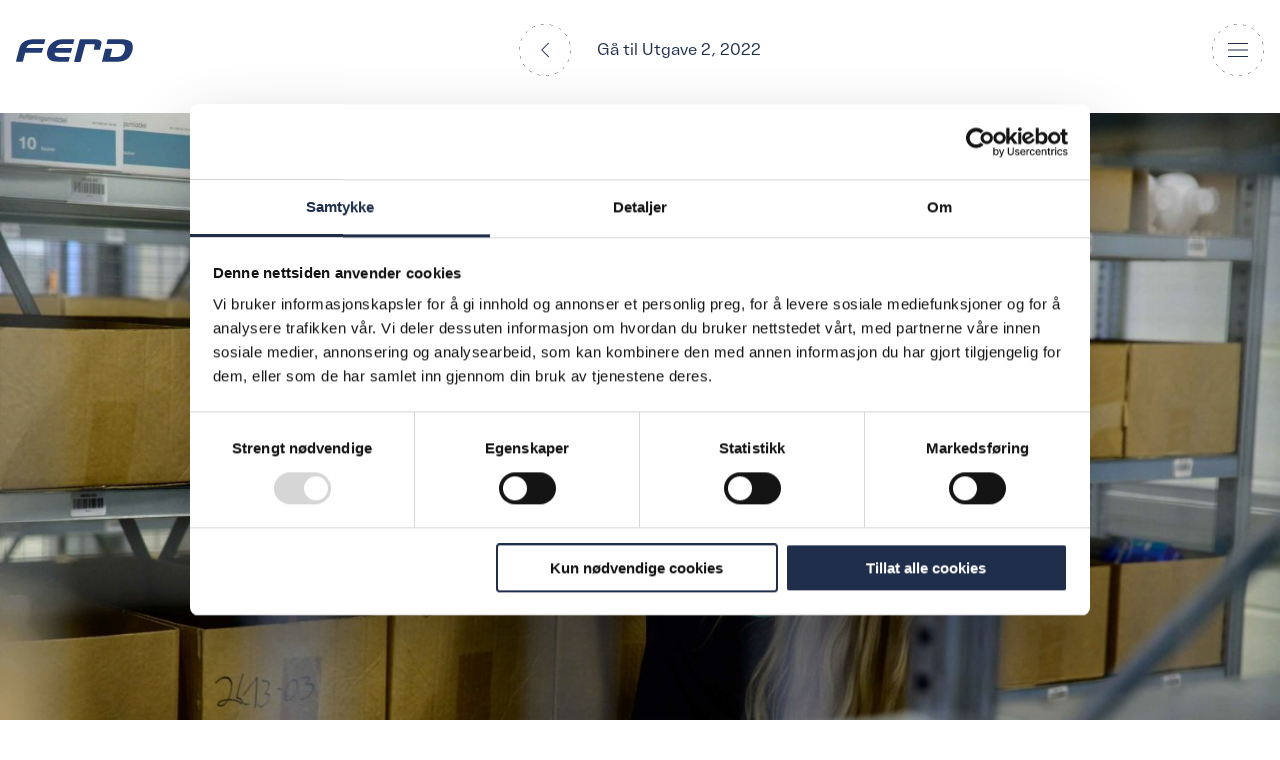

--- FILE ---
content_type: text/html; charset=UTF-8
request_url: https://ferd.no/impact-investeringer/gar-sammen-om-baerekraftig-investering-i-3pl-logistikk/
body_size: 19341
content:

<!doctype html>

  <html class="no-js"  lang="nb-NO">

	<head>
		<meta charset="utf-8">
		
		<!-- Force IE to use the latest rendering engine available -->
		<meta http-equiv="X-UA-Compatible" content="IE=edge">

		<!-- Mobile Meta -->
		<meta name="viewport" content="width=device-width, initial-scale=1.0">
		<meta class="foundation-mq">
		
		<!-- If Site Icon isn't set in customizer -->
		
		
		<link rel="pingback" href="https://ferd.no/xmlrpc.php">
	  	<meta name="google-site-verification" content="N6gl_ckt5792aEFCKmqHcBYNVuP9617eEUG7HUVvMlk" />

		<script type="text/javascript" data-cookieconsent="ignore">
	window.dataLayer = window.dataLayer || [];

	function gtag() {
		dataLayer.push(arguments);
	}

	gtag("consent", "default", {
		ad_personalization: "denied",
		ad_storage: "denied",
		ad_user_data: "denied",
		analytics_storage: "denied",
		functionality_storage: "denied",
		personalization_storage: "denied",
		security_storage: "granted",
		wait_for_update: 500,
	});
	gtag("set", "ads_data_redaction", true);
	</script>
<script type="text/javascript" data-cookieconsent="ignore">
		(function (w, d, s, l, i) {
		w[l] = w[l] || [];
		w[l].push({'gtm.start': new Date().getTime(), event: 'gtm.js'});
		var f = d.getElementsByTagName(s)[0], j = d.createElement(s), dl = l !== 'dataLayer' ? '&l=' + l : '';
		j.async = true;
		j.src = 'https://www.googletagmanager.com/gtm.js?id=' + i + dl;
		f.parentNode.insertBefore(j, f);
	})(
		window,
		document,
		'script',
		'dataLayer',
		'GTM-TP8JJHX'
	);
</script>
<script type="text/javascript"
		id="Cookiebot"
		src="https://consent.cookiebot.com/uc.js"
		data-implementation="wp"
		data-cbid="3c55c267-644b-479e-93d2-7a8ff8289a15"
							data-blockingmode="auto"
	></script>
<title>Går sammen om bærekraftig investering i 3PL&#x2d;logistikk | Ferd</title>
	<style>img:is([sizes="auto" i], [sizes^="auto," i]) { contain-intrinsic-size: 3000px 1500px }</style>
	<link rel="alternate" hreflang="no" href="https://ferd.no/impact-investeringer/gar-sammen-om-baerekraftig-investering-i-3pl-logistikk/" />
<link rel="alternate" hreflang="x-default" href="https://ferd.no/impact-investeringer/gar-sammen-om-baerekraftig-investering-i-3pl-logistikk/" />

<!-- The SEO Framework by Sybre Waaijer -->
<meta name="robots" content="max-snippet:-1,max-image-preview:standard,max-video-preview:-1" />
<meta name="description" content="Ferd satser på infrastruktur for bærekraftige byer, og gikk nylig sammen med investeringsselskapet Dovetail om spennende investering i 360 Logistics." />
<meta property="og:image" content="https://ferd.no/wp-content/uploads/2022/06/Autostore-scaled.jpg" />
<meta property="og:image:width" content="3041" />
<meta property="og:image:height" content="2023" />
<meta property="og:image:alt" content="Automatisert og smartere logistikk på 360 logistics lager på Økern i Oslo" />
<meta property="og:locale" content="nb_NO" />
<meta property="og:type" content="article" />
<meta property="og:title" content="Går sammen om bærekraftig investering i 3PL&#x2d;logistikk | Ferd" />
<meta property="og:description" content="Ferd satser på infrastruktur for bærekraftige byer, og gikk nylig sammen med investeringsselskapet Dovetail om spennende investering i 360 Logistics." />
<meta property="og:url" content="https://ferd.no/impact-investeringer/gar-sammen-om-baerekraftig-investering-i-3pl-logistikk/" />
<meta property="og:site_name" content="Ferd" />
<meta property="og:updated_time" content="2022-06-21T08:06+00:00" />
<meta property="article:published_time" content="2022-06-21T06:05+00:00" />
<meta property="article:modified_time" content="2022-06-21T08:06+00:00" />
<meta name="twitter:card" content="summary_large_image" />
<meta name="twitter:title" content="Går sammen om bærekraftig investering i 3PL&#x2d;logistikk | Ferd" />
<meta name="twitter:description" content="Ferd satser på infrastruktur for bærekraftige byer, og gikk nylig sammen med investeringsselskapet Dovetail om spennende investering i 360 Logistics." />
<meta name="twitter:image" content="https://ferd.no/wp-content/uploads/2022/06/Autostore-scaled.jpg" />
<meta name="twitter:image:alt" content="Automatisert og smartere logistikk på 360 logistics lager på Økern i Oslo" />
<meta name="theme-color" content="#1f2f4b" />
<link rel="canonical" href="https://ferd.no/impact-investeringer/gar-sammen-om-baerekraftig-investering-i-3pl-logistikk/" />
<script type="application/ld+json">{"@context":"https://schema.org","@type":"BreadcrumbList","itemListElement":[{"@type":"ListItem","position":1,"item":{"@id":"https://ferd.no/","name":"Vi skal skape varige verdier og sette tydelige spor"}},{"@type":"ListItem","position":2,"item":{"@id":"https://ferd.no/impact-investeringer/","name":"Impact Investing"}},{"@type":"ListItem","position":3,"item":{"@id":"https://ferd.no/impact-investeringer/gar-sammen-om-baerekraftig-investering-i-3pl-logistikk/","name":"G\u00e5r sammen om b\u00e6rekraftig investering i 3PL-logistikk"}}]}</script>
<!-- / The SEO Framework by Sybre Waaijer | 4.70ms meta | 0.30ms boot -->

<link rel='dns-prefetch' href='//www.google.com' />
<link rel="alternate" type="application/rss+xml" title="Ferd &raquo; strøm" href="https://ferd.no/feed/" />
<link rel="alternate" type="application/rss+xml" title="Ferd &raquo; kommentarstrøm" href="https://ferd.no/comments/feed/" />
<link rel="alternate" type="application/rss+xml" title="Ferd &raquo; Går sammen om bærekraftig investering i 3PL-logistikk kommentarstrøm" href="https://ferd.no/impact-investeringer/gar-sammen-om-baerekraftig-investering-i-3pl-logistikk/feed/" />
<script type="text/javascript">
/* <![CDATA[ */
window._wpemojiSettings = {"baseUrl":"https:\/\/s.w.org\/images\/core\/emoji\/16.0.1\/72x72\/","ext":".png","svgUrl":"https:\/\/s.w.org\/images\/core\/emoji\/16.0.1\/svg\/","svgExt":".svg","source":{"concatemoji":"https:\/\/ferd.no\/wp-includes\/js\/wp-emoji-release.min.js?ver=6.8.3"}};
/*! This file is auto-generated */
!function(s,n){var o,i,e;function c(e){try{var t={supportTests:e,timestamp:(new Date).valueOf()};sessionStorage.setItem(o,JSON.stringify(t))}catch(e){}}function p(e,t,n){e.clearRect(0,0,e.canvas.width,e.canvas.height),e.fillText(t,0,0);var t=new Uint32Array(e.getImageData(0,0,e.canvas.width,e.canvas.height).data),a=(e.clearRect(0,0,e.canvas.width,e.canvas.height),e.fillText(n,0,0),new Uint32Array(e.getImageData(0,0,e.canvas.width,e.canvas.height).data));return t.every(function(e,t){return e===a[t]})}function u(e,t){e.clearRect(0,0,e.canvas.width,e.canvas.height),e.fillText(t,0,0);for(var n=e.getImageData(16,16,1,1),a=0;a<n.data.length;a++)if(0!==n.data[a])return!1;return!0}function f(e,t,n,a){switch(t){case"flag":return n(e,"\ud83c\udff3\ufe0f\u200d\u26a7\ufe0f","\ud83c\udff3\ufe0f\u200b\u26a7\ufe0f")?!1:!n(e,"\ud83c\udde8\ud83c\uddf6","\ud83c\udde8\u200b\ud83c\uddf6")&&!n(e,"\ud83c\udff4\udb40\udc67\udb40\udc62\udb40\udc65\udb40\udc6e\udb40\udc67\udb40\udc7f","\ud83c\udff4\u200b\udb40\udc67\u200b\udb40\udc62\u200b\udb40\udc65\u200b\udb40\udc6e\u200b\udb40\udc67\u200b\udb40\udc7f");case"emoji":return!a(e,"\ud83e\udedf")}return!1}function g(e,t,n,a){var r="undefined"!=typeof WorkerGlobalScope&&self instanceof WorkerGlobalScope?new OffscreenCanvas(300,150):s.createElement("canvas"),o=r.getContext("2d",{willReadFrequently:!0}),i=(o.textBaseline="top",o.font="600 32px Arial",{});return e.forEach(function(e){i[e]=t(o,e,n,a)}),i}function t(e){var t=s.createElement("script");t.src=e,t.defer=!0,s.head.appendChild(t)}"undefined"!=typeof Promise&&(o="wpEmojiSettingsSupports",i=["flag","emoji"],n.supports={everything:!0,everythingExceptFlag:!0},e=new Promise(function(e){s.addEventListener("DOMContentLoaded",e,{once:!0})}),new Promise(function(t){var n=function(){try{var e=JSON.parse(sessionStorage.getItem(o));if("object"==typeof e&&"number"==typeof e.timestamp&&(new Date).valueOf()<e.timestamp+604800&&"object"==typeof e.supportTests)return e.supportTests}catch(e){}return null}();if(!n){if("undefined"!=typeof Worker&&"undefined"!=typeof OffscreenCanvas&&"undefined"!=typeof URL&&URL.createObjectURL&&"undefined"!=typeof Blob)try{var e="postMessage("+g.toString()+"("+[JSON.stringify(i),f.toString(),p.toString(),u.toString()].join(",")+"));",a=new Blob([e],{type:"text/javascript"}),r=new Worker(URL.createObjectURL(a),{name:"wpTestEmojiSupports"});return void(r.onmessage=function(e){c(n=e.data),r.terminate(),t(n)})}catch(e){}c(n=g(i,f,p,u))}t(n)}).then(function(e){for(var t in e)n.supports[t]=e[t],n.supports.everything=n.supports.everything&&n.supports[t],"flag"!==t&&(n.supports.everythingExceptFlag=n.supports.everythingExceptFlag&&n.supports[t]);n.supports.everythingExceptFlag=n.supports.everythingExceptFlag&&!n.supports.flag,n.DOMReady=!1,n.readyCallback=function(){n.DOMReady=!0}}).then(function(){return e}).then(function(){var e;n.supports.everything||(n.readyCallback(),(e=n.source||{}).concatemoji?t(e.concatemoji):e.wpemoji&&e.twemoji&&(t(e.twemoji),t(e.wpemoji)))}))}((window,document),window._wpemojiSettings);
/* ]]> */
</script>
<style id='wp-emoji-styles-inline-css' type='text/css'>

	img.wp-smiley, img.emoji {
		display: inline !important;
		border: none !important;
		box-shadow: none !important;
		height: 1em !important;
		width: 1em !important;
		margin: 0 0.07em !important;
		vertical-align: -0.1em !important;
		background: none !important;
		padding: 0 !important;
	}
</style>
<link rel='stylesheet' id='wp-block-library-css' href='https://ferd.no/wp-includes/css/dist/block-library/style.min.css?ver=6.8.3' type='text/css' media='all' />
<style id='classic-theme-styles-inline-css' type='text/css'>
/*! This file is auto-generated */
.wp-block-button__link{color:#fff;background-color:#32373c;border-radius:9999px;box-shadow:none;text-decoration:none;padding:calc(.667em + 2px) calc(1.333em + 2px);font-size:1.125em}.wp-block-file__button{background:#32373c;color:#fff;text-decoration:none}
</style>
<style id='global-styles-inline-css' type='text/css'>
:root{--wp--preset--aspect-ratio--square: 1;--wp--preset--aspect-ratio--4-3: 4/3;--wp--preset--aspect-ratio--3-4: 3/4;--wp--preset--aspect-ratio--3-2: 3/2;--wp--preset--aspect-ratio--2-3: 2/3;--wp--preset--aspect-ratio--16-9: 16/9;--wp--preset--aspect-ratio--9-16: 9/16;--wp--preset--color--black: #000000;--wp--preset--color--cyan-bluish-gray: #abb8c3;--wp--preset--color--white: #ffffff;--wp--preset--color--pale-pink: #f78da7;--wp--preset--color--vivid-red: #cf2e2e;--wp--preset--color--luminous-vivid-orange: #ff6900;--wp--preset--color--luminous-vivid-amber: #fcb900;--wp--preset--color--light-green-cyan: #7bdcb5;--wp--preset--color--vivid-green-cyan: #00d084;--wp--preset--color--pale-cyan-blue: #8ed1fc;--wp--preset--color--vivid-cyan-blue: #0693e3;--wp--preset--color--vivid-purple: #9b51e0;--wp--preset--gradient--vivid-cyan-blue-to-vivid-purple: linear-gradient(135deg,rgba(6,147,227,1) 0%,rgb(155,81,224) 100%);--wp--preset--gradient--light-green-cyan-to-vivid-green-cyan: linear-gradient(135deg,rgb(122,220,180) 0%,rgb(0,208,130) 100%);--wp--preset--gradient--luminous-vivid-amber-to-luminous-vivid-orange: linear-gradient(135deg,rgba(252,185,0,1) 0%,rgba(255,105,0,1) 100%);--wp--preset--gradient--luminous-vivid-orange-to-vivid-red: linear-gradient(135deg,rgba(255,105,0,1) 0%,rgb(207,46,46) 100%);--wp--preset--gradient--very-light-gray-to-cyan-bluish-gray: linear-gradient(135deg,rgb(238,238,238) 0%,rgb(169,184,195) 100%);--wp--preset--gradient--cool-to-warm-spectrum: linear-gradient(135deg,rgb(74,234,220) 0%,rgb(151,120,209) 20%,rgb(207,42,186) 40%,rgb(238,44,130) 60%,rgb(251,105,98) 80%,rgb(254,248,76) 100%);--wp--preset--gradient--blush-light-purple: linear-gradient(135deg,rgb(255,206,236) 0%,rgb(152,150,240) 100%);--wp--preset--gradient--blush-bordeaux: linear-gradient(135deg,rgb(254,205,165) 0%,rgb(254,45,45) 50%,rgb(107,0,62) 100%);--wp--preset--gradient--luminous-dusk: linear-gradient(135deg,rgb(255,203,112) 0%,rgb(199,81,192) 50%,rgb(65,88,208) 100%);--wp--preset--gradient--pale-ocean: linear-gradient(135deg,rgb(255,245,203) 0%,rgb(182,227,212) 50%,rgb(51,167,181) 100%);--wp--preset--gradient--electric-grass: linear-gradient(135deg,rgb(202,248,128) 0%,rgb(113,206,126) 100%);--wp--preset--gradient--midnight: linear-gradient(135deg,rgb(2,3,129) 0%,rgb(40,116,252) 100%);--wp--preset--font-size--small: 13px;--wp--preset--font-size--medium: 20px;--wp--preset--font-size--large: 36px;--wp--preset--font-size--x-large: 42px;--wp--preset--spacing--20: 0.44rem;--wp--preset--spacing--30: 0.67rem;--wp--preset--spacing--40: 1rem;--wp--preset--spacing--50: 1.5rem;--wp--preset--spacing--60: 2.25rem;--wp--preset--spacing--70: 3.38rem;--wp--preset--spacing--80: 5.06rem;--wp--preset--shadow--natural: 6px 6px 9px rgba(0, 0, 0, 0.2);--wp--preset--shadow--deep: 12px 12px 50px rgba(0, 0, 0, 0.4);--wp--preset--shadow--sharp: 6px 6px 0px rgba(0, 0, 0, 0.2);--wp--preset--shadow--outlined: 6px 6px 0px -3px rgba(255, 255, 255, 1), 6px 6px rgba(0, 0, 0, 1);--wp--preset--shadow--crisp: 6px 6px 0px rgba(0, 0, 0, 1);}:where(.is-layout-flex){gap: 0.5em;}:where(.is-layout-grid){gap: 0.5em;}body .is-layout-flex{display: flex;}.is-layout-flex{flex-wrap: wrap;align-items: center;}.is-layout-flex > :is(*, div){margin: 0;}body .is-layout-grid{display: grid;}.is-layout-grid > :is(*, div){margin: 0;}:where(.wp-block-columns.is-layout-flex){gap: 2em;}:where(.wp-block-columns.is-layout-grid){gap: 2em;}:where(.wp-block-post-template.is-layout-flex){gap: 1.25em;}:where(.wp-block-post-template.is-layout-grid){gap: 1.25em;}.has-black-color{color: var(--wp--preset--color--black) !important;}.has-cyan-bluish-gray-color{color: var(--wp--preset--color--cyan-bluish-gray) !important;}.has-white-color{color: var(--wp--preset--color--white) !important;}.has-pale-pink-color{color: var(--wp--preset--color--pale-pink) !important;}.has-vivid-red-color{color: var(--wp--preset--color--vivid-red) !important;}.has-luminous-vivid-orange-color{color: var(--wp--preset--color--luminous-vivid-orange) !important;}.has-luminous-vivid-amber-color{color: var(--wp--preset--color--luminous-vivid-amber) !important;}.has-light-green-cyan-color{color: var(--wp--preset--color--light-green-cyan) !important;}.has-vivid-green-cyan-color{color: var(--wp--preset--color--vivid-green-cyan) !important;}.has-pale-cyan-blue-color{color: var(--wp--preset--color--pale-cyan-blue) !important;}.has-vivid-cyan-blue-color{color: var(--wp--preset--color--vivid-cyan-blue) !important;}.has-vivid-purple-color{color: var(--wp--preset--color--vivid-purple) !important;}.has-black-background-color{background-color: var(--wp--preset--color--black) !important;}.has-cyan-bluish-gray-background-color{background-color: var(--wp--preset--color--cyan-bluish-gray) !important;}.has-white-background-color{background-color: var(--wp--preset--color--white) !important;}.has-pale-pink-background-color{background-color: var(--wp--preset--color--pale-pink) !important;}.has-vivid-red-background-color{background-color: var(--wp--preset--color--vivid-red) !important;}.has-luminous-vivid-orange-background-color{background-color: var(--wp--preset--color--luminous-vivid-orange) !important;}.has-luminous-vivid-amber-background-color{background-color: var(--wp--preset--color--luminous-vivid-amber) !important;}.has-light-green-cyan-background-color{background-color: var(--wp--preset--color--light-green-cyan) !important;}.has-vivid-green-cyan-background-color{background-color: var(--wp--preset--color--vivid-green-cyan) !important;}.has-pale-cyan-blue-background-color{background-color: var(--wp--preset--color--pale-cyan-blue) !important;}.has-vivid-cyan-blue-background-color{background-color: var(--wp--preset--color--vivid-cyan-blue) !important;}.has-vivid-purple-background-color{background-color: var(--wp--preset--color--vivid-purple) !important;}.has-black-border-color{border-color: var(--wp--preset--color--black) !important;}.has-cyan-bluish-gray-border-color{border-color: var(--wp--preset--color--cyan-bluish-gray) !important;}.has-white-border-color{border-color: var(--wp--preset--color--white) !important;}.has-pale-pink-border-color{border-color: var(--wp--preset--color--pale-pink) !important;}.has-vivid-red-border-color{border-color: var(--wp--preset--color--vivid-red) !important;}.has-luminous-vivid-orange-border-color{border-color: var(--wp--preset--color--luminous-vivid-orange) !important;}.has-luminous-vivid-amber-border-color{border-color: var(--wp--preset--color--luminous-vivid-amber) !important;}.has-light-green-cyan-border-color{border-color: var(--wp--preset--color--light-green-cyan) !important;}.has-vivid-green-cyan-border-color{border-color: var(--wp--preset--color--vivid-green-cyan) !important;}.has-pale-cyan-blue-border-color{border-color: var(--wp--preset--color--pale-cyan-blue) !important;}.has-vivid-cyan-blue-border-color{border-color: var(--wp--preset--color--vivid-cyan-blue) !important;}.has-vivid-purple-border-color{border-color: var(--wp--preset--color--vivid-purple) !important;}.has-vivid-cyan-blue-to-vivid-purple-gradient-background{background: var(--wp--preset--gradient--vivid-cyan-blue-to-vivid-purple) !important;}.has-light-green-cyan-to-vivid-green-cyan-gradient-background{background: var(--wp--preset--gradient--light-green-cyan-to-vivid-green-cyan) !important;}.has-luminous-vivid-amber-to-luminous-vivid-orange-gradient-background{background: var(--wp--preset--gradient--luminous-vivid-amber-to-luminous-vivid-orange) !important;}.has-luminous-vivid-orange-to-vivid-red-gradient-background{background: var(--wp--preset--gradient--luminous-vivid-orange-to-vivid-red) !important;}.has-very-light-gray-to-cyan-bluish-gray-gradient-background{background: var(--wp--preset--gradient--very-light-gray-to-cyan-bluish-gray) !important;}.has-cool-to-warm-spectrum-gradient-background{background: var(--wp--preset--gradient--cool-to-warm-spectrum) !important;}.has-blush-light-purple-gradient-background{background: var(--wp--preset--gradient--blush-light-purple) !important;}.has-blush-bordeaux-gradient-background{background: var(--wp--preset--gradient--blush-bordeaux) !important;}.has-luminous-dusk-gradient-background{background: var(--wp--preset--gradient--luminous-dusk) !important;}.has-pale-ocean-gradient-background{background: var(--wp--preset--gradient--pale-ocean) !important;}.has-electric-grass-gradient-background{background: var(--wp--preset--gradient--electric-grass) !important;}.has-midnight-gradient-background{background: var(--wp--preset--gradient--midnight) !important;}.has-small-font-size{font-size: var(--wp--preset--font-size--small) !important;}.has-medium-font-size{font-size: var(--wp--preset--font-size--medium) !important;}.has-large-font-size{font-size: var(--wp--preset--font-size--large) !important;}.has-x-large-font-size{font-size: var(--wp--preset--font-size--x-large) !important;}
:where(.wp-block-post-template.is-layout-flex){gap: 1.25em;}:where(.wp-block-post-template.is-layout-grid){gap: 1.25em;}
:where(.wp-block-columns.is-layout-flex){gap: 2em;}:where(.wp-block-columns.is-layout-grid){gap: 2em;}
:root :where(.wp-block-pullquote){font-size: 1.5em;line-height: 1.6;}
</style>
<link rel='stylesheet' id='wpml-blocks-css' href='https://ferd.no/wp-content/plugins/sitepress-multilingual-cms/dist/css/blocks/styles.css?ver=4.6.3' type='text/css' media='all' />
<link rel='stylesheet' id='contact-form-7-css' href='https://ferd.no/wp-content/plugins/contact-form-7/includes/css/styles.css?ver=5.3.2' type='text/css' media='all' />
<link rel='stylesheet' id='mfcf7_zl_button_style-css' href='https://ferd.no/wp-content/plugins/multiline-files-upload-for-contact-form-7-pro/css/style.css?ver=6.8.3' type='text/css' media='all' />
<link rel='stylesheet' id='wpml-menu-item-0-css' href='//ferd.no/wp-content/plugins/sitepress-multilingual-cms/templates/language-switchers/menu-item/style.min.css?ver=1' type='text/css' media='all' />
<link rel='stylesheet' id='searchwp-live-search-css' href='https://ferd.no/wp-content/plugins/searchwp-live-ajax-search/assets/styles/style.min.css?ver=1.8.6' type='text/css' media='all' />
<style id='searchwp-live-search-inline-css' type='text/css'>
.searchwp-live-search-result .searchwp-live-search-result--title a {
  font-size: 16px;
}
.searchwp-live-search-result .searchwp-live-search-result--price {
  font-size: 14px;
}
.searchwp-live-search-result .searchwp-live-search-result--add-to-cart .button {
  font-size: 14px;
}

</style>
<link rel='stylesheet' id='searchwp-forms-css' href='https://ferd.no/wp-content/plugins/searchwp/assets/css/frontend/search-forms.min.css?ver=4.5.1' type='text/css' media='all' />
<link rel='stylesheet' id='site-css-css' href='https://ferd.no/wp-content/themes/ferdweb/assets/styles/style.css?ver=1758808973' type='text/css' media='all' />
<link rel='stylesheet' id='swiper-css-css' href='https://ferd.no/wp-content/themes/ferdweb/assets/styles/vendor/swiper/swiper-bundle.min.css?ver=1749556919' type='text/css' media='all' />
<script type="text/javascript" src="https://ferd.no/wp-content/themes/ferdweb/assets/scripts/jquery.min.js?ver=3.3.1" id="jquery-js"></script>
<script type="text/javascript" id="wpml-cookie-js-extra">
/* <![CDATA[ */
var wpml_cookies = {"wp-wpml_current_language":{"value":"no","expires":1,"path":"\/"}};
var wpml_cookies = {"wp-wpml_current_language":{"value":"no","expires":1,"path":"\/"}};
/* ]]> */
</script>
<script type="text/javascript" src="https://ferd.no/wp-content/plugins/sitepress-multilingual-cms/res/js/cookies/language-cookie.js?ver=4.6.3" id="wpml-cookie-js"></script>
<script type="text/javascript" src="https://ferd.no/wp-content/plugins/multiline-files-upload-for-contact-form-7-pro/js/zl-multine-files.js?ver=6.8.3" id="mfcf7_zl_multiline_files_script-js"></script>
<script type="text/javascript" defer src="https://ferd.no/wp-content/themes/ferdweb/assets/scripts/Chart.min.js?ver=2.9.4" id="charts-js"></script>
<script type="text/javascript" defer src="https://ferd.no/wp-content/themes/ferdweb/assets/scripts/chartjs-plugin-datalabels.min.js?ver=0.7.0" id="charts-datalabels-js"></script>
<script type="text/javascript" defer src="https://ferd.no/wp-content/themes/ferdweb/assets/scripts/conformity.min.js?ver=0.2.3" id="conformity-js"></script>
<script type="text/javascript" src="https://ferd.no/wp-content/themes/ferdweb/assets/scripts/swiper-bundle.min.js?ver=11.2.8" id="swiperjs-js"></script>
<link rel="https://api.w.org/" href="https://ferd.no/wp-json/" /><link rel="alternate" title="JSON" type="application/json" href="https://ferd.no/wp-json/wp/v2/posts/8265" /><link rel="alternate" title="oEmbed (JSON)" type="application/json+oembed" href="https://ferd.no/wp-json/oembed/1.0/embed?url=https%3A%2F%2Fferd.no%2Fimpact-investeringer%2Fgar-sammen-om-baerekraftig-investering-i-3pl-logistikk%2F" />
<link rel="alternate" title="oEmbed (XML)" type="text/xml+oembed" href="https://ferd.no/wp-json/oembed/1.0/embed?url=https%3A%2F%2Fferd.no%2Fimpact-investeringer%2Fgar-sammen-om-baerekraftig-investering-i-3pl-logistikk%2F&#038;format=xml" />
<meta name="generator" content="WPML ver:4.6.3 stt:1,38;" />
<link rel="icon" href="https://ferd.no/wp-content/uploads/2020/10/cropped-ferd-favicon-125x125.png" sizes="32x32" />
<link rel="icon" href="https://ferd.no/wp-content/uploads/2020/10/cropped-ferd-favicon-300x300.png" sizes="192x192" />
<link rel="apple-touch-icon" href="https://ferd.no/wp-content/uploads/2020/10/cropped-ferd-favicon-300x300.png" />
<meta name="msapplication-TileImage" content="https://ferd.no/wp-content/uploads/2020/10/cropped-ferd-favicon-300x300.png" />

	</head>
			
	<body class="wp-singular post-template-default single single-post postid-8265 single-format-standard wp-theme-ferdweb">

		
	<header class="header " role="banner">
						<a id="jump-to-content" class="sr-only jump-to-content button" href="#content">Jump to Content</a>
					<div class="row align-middle">
				<div class="columns small-6 large-2">
					<a href="https://ferd.no" tabindex="1" class="logo">
						<svg width="102px" height="20px" viewBox="0 0 102 20" version="1.1" xmlns="http://www.w3.org/2000/svg" xmlns:xlink="http://www.w3.org/1999/xlink">
    <g id="Symbols" stroke="none" stroke-width="1" fill="none" fill-rule="evenodd">
        <g id="Header-/-menu-Dark" transform="translate(0.000000, -8.000000)" fill="#213B72">
            <g id="Logo-/-Color" transform="translate(0.000000, 8.000000)">
                <path d="M101.251697,3.97390244 C100.81766,2.92219512 99.8869995,2.0297561 98.631229,1.46317073 C96.5972009,0.540487805 94.7146201,0.243902439 90.8825733,0.243902439 L80.184756,0.243902439 C80.0187372,0.243902439 79.8727841,0.358536585 79.8312197,0.523170732 L78.9660112,3.90487805 C78.9385405,4.01634146 78.9629059,4.13536585 79.0307466,4.22634146 C79.101215,4.31902439 79.2075148,4.37219512 79.3197864,4.37219512 L84.676578,4.37219512 C84.7198145,4.37219512 84.7604234,4.36512195 84.7976881,4.35219512 L90.0159316,4.35219512 C92.6803532,4.35219512 93.9977536,4.77756098 94.5684281,5.82853659 C95.1288309,6.77365854 95.2136319,8.30658537 94.7953602,9.92390244 C94.1527841,12.4126829 92.57477,14.4887805 90.8641799,15.0926829 C89.9172759,15.4368293 88.3621939,15.6609756 86.9009902,15.6609756 L82.0427326,15.6609756 L83.7762548,8.94829268 C83.8061143,8.83658537 83.7824656,8.71756098 83.7131916,8.62634146 C83.6441564,8.53365854 83.5364234,8.48097561 83.4227185,8.48097561 L78.0807372,8.48097561 C77.9132852,8.48097561 77.7670932,8.59512195 77.7269621,8.7597561 L75.0317255,19.2995122 C75.0040159,19.4129268 75.0271869,19.5304878 75.096222,19.6214634 C75.165496,19.7139024 75.2720347,19.7673171 75.3852618,19.7673171 L86.0321986,19.7673171 C90.3677958,19.7673171 91.8275663,19.6168293 93.8379457,18.9597561 C95.6053883,18.3834146 97.1635756,17.4246341 98.2287232,16.2556098 C99.2814492,15.0612195 100.268007,13.3968293 100.934948,11.6863415 C100.985829,11.5809756 101.171435,11.1546341 101.449726,10.0339024 C101.732793,8.90439024 101.767908,8.31463415 101.772925,8.20926829 C101.917683,6.59926829 101.726344,5.05365854 101.251697,3.97390244" id="Fill-7"></path>
                <path d="M73.4347925,1.39578049 C72.365823,0.52504878 71.0006473,0.243829268 67.8133265,0.243829268 L55.9352234,0.243829268 C55.7692047,0.243829268 55.6232515,0.358463415 55.5816871,0.523097561 L50.7007363,19.4409024 C50.6715934,19.5538293 50.6961977,19.672122 50.7652328,19.764561 C50.8352234,19.8550488 50.9420009,19.9087073 51.0542726,19.9087073 L56.001392,19.9087073 C56.1671719,19.9087073 56.3114529,19.7972439 56.353734,19.6352927 L60.418207,4.48212195 L66.1089471,4.48212195 C67.0188253,4.4965122 68.2662351,4.517 68.5860899,4.94797561 C68.6169049,4.98895122 68.7153218,5.11968293 68.6324319,5.44260976 L67.7287644,8.78968293 C67.6979494,8.90114634 67.7201649,9.02187805 67.7901555,9.11578049 C67.8577574,9.20846341 67.9654904,9.26212195 68.0803897,9.26212195 L72.9694623,9.26212195 C73.1397808,9.26212195 73.2874061,9.14260976 73.3256262,8.97334146 L74.4569424,3.98480488 C74.4586145,3.97578049 74.4602867,3.96578049 74.4610033,3.957 C74.6583148,2.59919512 74.2849518,2.04846341 73.4347925,1.39578049" id="Fill-10"></path>
                <path d="M50.7359705,0.390146341 C50.6669354,0.297219512 50.5594412,0.243804878 50.4454974,0.243804878 L41.3703639,0.243804878 C38.6173194,0.243804878 36.8322,0.513804878 35.2047386,1.1762439 C33.841474,1.75185366 32.5675489,2.52234146 31.5270056,3.4055122 C29.8290759,4.8057561 28.6948932,6.3057561 27.9586778,8.13380488 C27.9278628,8.21356098 27.1885419,10.1281951 27.0643265,11.923561 C27.0619377,11.9406341 27.0619377,11.9577073 27.0643265,11.9750244 C26.8290337,15.5572195 28.5334131,18.2201463 31.6304389,19.1023415 C33.2438066,19.5618537 35.3936895,19.7672195 38.5996426,19.7672195 L45.6030056,19.7672195 C45.7690244,19.7672195 45.9135443,19.6530732 45.9565419,19.4881951 L46.8217504,16.1303902 C46.8508932,16.0169756 46.8279611,15.8981951 46.7586871,15.8067317 C46.689652,15.7157561 46.5833522,15.661122 46.4689307,15.661122 L39.6970384,15.661122 C36.7476379,15.661122 35.0133991,15.2372195 34.2396801,14.3257561 C33.7786496,13.7794146 33.6095255,13.0201463 33.716303,11.9450244 L47.6207902,11.9450244 C47.7868089,11.9450244 47.9322843,11.8306341 47.9743265,11.6672195 L48.8249635,8.36721951 C48.854823,8.25429268 48.8302187,8.1355122 48.7611836,8.04453659 C48.6919096,7.95331707 48.585371,7.89819512 48.471666,7.89819512 L34.7052492,7.89819512 C34.9111602,7.33795122 35.3877176,6.36502439 36.3773803,5.66404878 C36.3850244,5.65746341 36.3912351,5.65453659 36.3974459,5.65014634 C36.9767199,5.18063415 37.6653991,4.83673171 38.3428511,4.67843902 C39.2391133,4.46185366 40.6649635,4.35209756 42.5840923,4.35209756 L49.5805279,4.35209756 C49.7448745,4.35209756 49.8891555,4.23746341 49.9331087,4.07404878 L50.7997504,0.711365854 C50.8281766,0.599902439 50.8052445,0.480634146 50.7359705,0.390146341" id="Fill-4"></path>
                <path d="M25.1231972,0.243902439 L16.8798295,0.243902439 C14.6649724,0.243902439 14.2655719,0.270487805 13.0160122,0.416829268 C10.7677124,0.641219512 8.92359063,1.18268293 7.3790192,2.07365854 C4.95992319,3.48731707 3.91054145,4.92 2.88528618,8.2202439 L2.00861171,11.5685366 L0.0113704918,19.2980488 C-0.0163391101,19.4114634 0.00659297424,19.5304878 0.0758669789,19.6214634 C0.145140984,19.7139024 0.252874005,19.7673171 0.364906792,19.7673171 L5.70856019,19.7673171 C5.87290679,19.7673171 6.02053208,19.6529268 6.06209649,19.4880488 L8.00057424,11.9887805 L19.120963,11.9887805 C19.1372066,11.992439 19.1524946,11.9939024 19.168977,11.9939024 L22.2846351,11.9939024 C22.4506539,11.9939024 22.5958904,11.8797561 22.6381714,11.7143902 L23.5024244,8.36731707 C23.5310895,8.25439024 23.5072019,8.13536585 23.4388834,8.04439024 C23.3696094,7.95317073 23.2618763,7.89829268 23.1484103,7.89829268 L20.0349021,7.89829268 C20.0038482,7.89829268 19.9718389,7.90292683 19.9417405,7.91243902 L9.05568899,7.91243902 L9.19256487,7.37292683 C9.61274754,5.74853659 10.8706679,4.80560976 12.9376609,4.57170732 C13.9903869,4.42731707 15.624059,4.35219512 16.6937452,4.35219512 L24.2565555,4.35219512 C24.4223354,4.35219512 24.5668553,4.23756098 24.6100918,4.07414634 L25.4781667,0.711463415 C25.5061152,0.6 25.4827054,0.480731707 25.4136703,0.390243902 C25.3446351,0.297317073 25.2369021,0.243902439 25.1231972,0.243902439" id="Fill-1"></path>
            </g>
        </g>
    </g>
</svg>					</a>
				</div>
				<div class="columns small-12 small-order-3 large-9 large-order-2 subpage-menu-wrapper">
									</div>
				<div class="columns small-6 small-order-2 large-1 large-order-3 text-right">
					<a href="#" id="menuToggle">
						<div class="menu-icon">
							<span></span>
							<span></span>
							<span></span>
						</div>
					</a>
				</div>
			</div>

						
		</header>
		
		<div id="menuOverlay">
			<div class="row menu-items">

				<div class="search-wrapper small-10 medium-offset-1 large-offset-0 large-10 columns small-order-1 large-order-2">

					<div id="searchField">
						

	<label>
		<span class="screen-reader-text">Search for:</span>
		<input type="search" id="searchInput" class="search-field" placeholder="Søk ..." value="" name="s" data-swplive="true" data-swpengine="default" data-swpconfig="default" title="Search for:" data-swplive="true" />
	</label>
	<!-- <span id="searchSubmit" class="icon-search" value="m">missing search submit button</span> -->

						</div>

					<div class="columns small-12 small-order-3 language-selector-wrapper">
													<ul id="language-selector" class="language-selector"><li id="menu-item-wpml-ls-14-no" class="menu-item wpml-ls-slot-14 wpml-ls-item wpml-ls-item-no wpml-ls-current-language wpml-ls-menu-item wpml-ls-first-item menu-item-type-wpml_ls_menu_item menu-item-object-wpml_ls_menu_item menu-item-wpml-ls-14-no"><a href="https://ferd.no/impact-investeringer/gar-sammen-om-baerekraftig-investering-i-3pl-logistikk/"><span class="wpml-ls-native" lang="no">Norsk</span></a></li>
<li id="menu-item-wpml-ls-14-en" class="menu-item wpml-ls-slot-14 wpml-ls-item wpml-ls-item-en wpml-ls-menu-item wpml-ls-last-item menu-item-type-wpml_ls_menu_item menu-item-object-wpml_ls_menu_item menu-item-wpml-ls-14-en"><a href="http://ferd.no/en/"><span class="wpml-ls-native" lang="en">English</span></a></li>
</ul>											</div>

				</div>
			
				<div class="searchwp-live-search-results searchwp-live-search-results-showing" id="searchwp_live_search_results_5c5314c93b1f5" role="listbox" tabindex="0" style="left: 107px; top: 1651px; width: 1176px;">
					<p class="searchwp-live-search-no-results" role="option">
						<em></em>
					</p>
				</div>
				
				<div class="columns small-10 large-10 small-order-2 large-order-3 main-menu-wrapper">
					<div class="menu-main-menu-no-container"><ul id="menu-main-menu-no" class="main-menu row"><li id="menu-item-67" class="menu-item menu-item-type-custom menu-item-object-custom menu-item-has-children menu-item-67 columns menu-column small-12 medium-12 large-4"><a href="#">Om Ferd</a>
<ul class="vertical menu">
	<li id="menu-item-11377" class="menu-item menu-item-type-post_type menu-item-object-page menu-item-11377"><a href="https://ferd.no/om-ferd/hvem-er-vi/">Hvem er vi</a></li>
	<li id="menu-item-69" class="menu-item menu-item-type-post_type menu-item-object-page menu-item-69"><a href="https://ferd.no/om-ferd/hva-gjor-vi/">Hva gjør vi</a></li>
	<li id="menu-item-72" class="menu-item menu-item-type-post_type menu-item-object-page menu-item-72"><a href="https://ferd.no/om-ferd/tallene-vare/">Tallene våre</a></li>
	<li id="menu-item-6596" class="menu-item menu-item-type-post_type menu-item-object-page menu-item-6596"><a href="https://ferd.no/om-ferd/historie/">Historie</a></li>
</ul>
</li>
<li id="menu-item-73" class="menu-item menu-item-type-custom menu-item-object-custom menu-item-has-children menu-item-73 columns menu-column small-12 medium-12 large-4"><a href="#">Forretningsområder</a>
<ul class="vertical menu">
	<li id="menu-item-74" class="menu-item menu-item-type-post_type menu-item-object-page menu-item-74"><a href="https://ferd.no/capital/">Capital</a></li>
	<li id="menu-item-75" class="menu-item menu-item-type-post_type menu-item-object-page menu-item-75"><a href="https://ferd.no/eiendom/">Eiendom</a></li>
	<li id="menu-item-76" class="menu-item menu-item-type-post_type menu-item-object-page menu-item-76"><a href="https://ferd.no/ekstern-forvaltning/">Ekstern forvaltning</a></li>
	<li id="menu-item-8950" class="menu-item menu-item-type-post_type menu-item-object-page menu-item-8950"><a href="https://ferd.no/impact-investing/">Impact Investing</a></li>
	<li id="menu-item-79" class="menu-item menu-item-type-post_type menu-item-object-page menu-item-79"><a href="https://ferd.no/sosiale-entreprenorer/">Sosiale entreprenører</a></li>
</ul>
</li>
<li id="menu-item-85" class="menu-item menu-item-type-custom menu-item-object-custom menu-item-has-children menu-item-85 columns menu-column small-12 medium-12 large-4"><a href="#">Bærekraft</a>
<ul class="vertical menu">
	<li id="menu-item-87" class="menu-item menu-item-type-post_type menu-item-object-page menu-item-87"><a href="https://ferd.no/baerekraft/baerekraft-i-ferd/">Bærekraft i Ferd</a></li>
	<li id="menu-item-11743" class="menu-item menu-item-type-post_type menu-item-object-page menu-item-11743"><a href="https://ferd.no/sosiale-entreprenorer/vare-investeringer/oslo-satsingen/">Oslo-satsingen</a></li>
	<li id="menu-item-1182" class="menu-item menu-item-type-post_type menu-item-object-page menu-item-1182"><a href="https://ferd.no/baerekraft/eierstyring-og-selskapsledelse/">Eierstyring og selskapsledelse</a></li>
	<li id="menu-item-2529" class="menu-item menu-item-type-post_type menu-item-object-page menu-item-2529"><a href="https://ferd.no/baerekraft/humanitaere-initiativ/">Humanitære initiativ</a></li>
	<li id="menu-item-5350" class="menu-item menu-item-type-post_type menu-item-object-page menu-item-5350"><a href="https://ferd.no/baerekraft/ungt-entreprenorskap/">Fremtidens verdiskapere</a></li>
	<li id="menu-item-3558" class="menu-item menu-item-type-post_type menu-item-object-page menu-item-3558"><a href="https://ferd.no/sosiale-entreprenorer/om-sosialt-entreprenorskap/hva-er-sosialt-entreprenorskap/">Hva er sosialt entreprenørskap?</a></li>
	<li id="menu-item-378" class="menu-item menu-item-type-post_type menu-item-object-page menu-item-378"><a href="https://ferd.no/baerekraft/hva-er-impact-investing/">Hva er Impact Investing?</a></li>
</ul>
</li>
<li id="menu-item-80" class="menu-item menu-item-type-custom menu-item-object-custom menu-item-has-children menu-item-80 columns menu-column small-12 medium-12 large-4"><a href="#">Aktuelt</a>
<ul class="vertical menu">
	<li id="menu-item-82" class="menu-item menu-item-type-post_type menu-item-object-page menu-item-82"><a href="https://ferd.no/aktuelt/nyheter/">Nyheter</a></li>
	<li id="menu-item-16980" class="menu-item menu-item-type-custom menu-item-object-custom menu-item-16980"><a href="https://ferd.no/ferdmagasinet/">Ferdmagasinet</a></li>
	<li id="menu-item-7811" class="menu-item menu-item-type-post_type menu-item-object-page menu-item-7811"><a href="https://ferd.no/aktuelt/abonner-pa-publikasjoner/">Abonner</a></li>
	<li id="menu-item-83" class="menu-item menu-item-type-post_type menu-item-object-page menu-item-83"><a href="https://ferd.no/aktuelt/rapporter/">Rapporter</a></li>
	<li id="menu-item-84" class="menu-item menu-item-type-custom menu-item-object-custom menu-item-84"><a target="_blank" href="https://marienlyst.ferdeiendom.no/">Marienlyst (ekstern side)</a></li>
</ul>
</li>
<li id="menu-item-89" class="menu-item menu-item-type-custom menu-item-object-custom menu-item-has-children menu-item-89 columns menu-column small-12 medium-12 large-4"><a href="#">Kontakt oss</a>
<ul class="vertical menu">
	<li id="menu-item-510" class="menu-item menu-item-type-post_type menu-item-object-page menu-item-510"><a href="https://ferd.no/kontakt/jobbe-i-ferd/">Jobb i Ferd</a></li>
	<li id="menu-item-91" class="menu-item menu-item-type-post_type menu-item-object-page menu-item-91"><a href="https://ferd.no/kontakt/ansatte/">Ansatte</a></li>
	<li id="menu-item-93" class="menu-item menu-item-type-post_type menu-item-object-page menu-item-93"><a href="https://ferd.no/kontakt/presse/">Presse</a></li>
	<li id="menu-item-92" class="menu-item menu-item-type-post_type menu-item-object-page menu-item-92"><a href="https://ferd.no/kontakt/andre-henvendelser/">Andre henvendelser</a></li>
	<li id="menu-item-10229" class="menu-item menu-item-type-post_type menu-item-object-page menu-item-10229"><a href="https://ferd.no/kontakt/varslingstjeneste/">Varslingstjeneste</a></li>
</ul>
</li>
</ul></div>				</div>
		
			</div>
		</div>
			
<div class="content fullwidth-layout">

		
		
					
<div class="article-go-back-wrapper">
	<div class="row align-center">	
		<div class="medium-12 large-3 text-center columns">

			
			<a class="link link--arrow-left link--dark link--small" href="https://ferd.no/ferdmagasinet/2022/utgave-2-2022/" target="_self">
				<span class="arrow"> <span class="icon-arrow-left"></span> </span>
				<span class="link-text">Gå til Utgave 2, 2022</span>
			</a>
			</div>
		</div>
	</div>

<div class="article-featured-image-wrapper">
	<img width="4000" height="2661" src="https://ferd.no/wp-content/uploads/2022/06/FFG_4929-scaled.jpg" class="attachment-full size-full" alt="Ryggen til en kvinne, som strekker seg etter en pakke i 360 Logistics lagerlokale på Økern i Oslo." decoding="async" fetchpriority="high" srcset="https://ferd.no/wp-content/uploads/2022/06/FFG_4929-scaled.jpg 4000w, https://ferd.no/wp-content/uploads/2022/06/FFG_4929-2048x1363.jpg 2048w, https://ferd.no/wp-content/uploads/2022/06/FFG_4929-300x200.jpg 300w, https://ferd.no/wp-content/uploads/2022/06/FFG_4929-768x511.jpg 768w, https://ferd.no/wp-content/uploads/2022/06/FFG_4929-1024x681.jpg 1024w, https://ferd.no/wp-content/uploads/2022/06/FFG_4929-1536x1022.jpg 1536w, https://ferd.no/wp-content/uploads/2022/06/FFG_4929-885x589.jpg 885w, https://ferd.no/wp-content/uploads/2022/06/FFG_4929-1500x998.jpg 1500w, https://ferd.no/wp-content/uploads/2022/06/FFG_4929-1691x1125.jpg 1691w, https://ferd.no/wp-content/uploads/2022/06/FFG_4929-195x130.jpg 195w, https://ferd.no/wp-content/uploads/2022/06/FFG_4929-80x53.jpg 80w" sizes="(max-width: 4000px) 100vw, 4000px" />            <div class="image-info">
            <div class="image-info-text">
                <p class="p1"><span class="s1">PÅ VEI OPP: </span>360 Logistics tok et oppgjør med fortidens manuelle plukksedler og ikkeautomatiserte eposter, og har på kort tid blitt en ledende aktør innen automatisert netthandellogistikk.</p>
<p class="p1">Forfatter: Ferd, ved Signe Marie Sørensen<br />
<span class="s2">Fotograf: Aksel Lian<br />
</span></p>
            </div>
        </div>
        <button
            class="image-info-button"
            title="Vis informasjon om bildet"
            aria-label="Vis informasjon om bildet"
            href=""
            target="_self"
        >
            <div class="image-info-button-inner"></div>
        </button>
    </div>

<article id="post-8265" class="post-8265 post type-post status-publish format-standard has-post-thumbnail hentry category-utgave-2-2022 category-impact-investeringer" role="article" itemscope itemtype="http://schema.org/BlogPosting">

	<div class="article-meta-wrapper">
		<div class="row">
			<div class="columns small-12 large-10 large-offset-1 article-header">
				<h1>Går sammen om bærekraftig investering i 3PL-logistikk</h1>
					<p class="excerpt">Investeringsselskapene Ferd og Dovetail fikk tidlig god kjemi, og identifiserte bærekraftig netthandel-logistikk som aktuelt investeringsområde. Da 3PL og gründerbedrift 360 Logistics dukket opp, var det bare å gripe muligheten. </p>			</div>	
		</div>
	</div>

	
    
</article> <!-- end article -->

<section id="component-0" class="comp comp--wysiwyg-content" data-align="default">
    <div class="article-content-wrapper">
        <div class="row">
            <div class="columns small-12 large-10 large-offset-1 article-content">

                                    <p>– Selskapet har hatt en imponerende reise, og har på få år klart å skape positiv impact, sier Erik Bjørstad i Ferd Impact Investing om 3PL-selskapet (tredjepartslogistikk), 360 Logistics.</p>
<p>Selskapet ble startet i 2018 og har allerede rukket å bli Norges mest automatiserte logistikkaktør, med over én million årlige forsendelser for en rekke nettbutikker. Selskapet har 25 ansatte i sving, og drifter et lager på 5 000 kvm med over 15 000 Autostore-kasser på Økern i Oslo.</p>
<p>– Jeg var godt kjent med utviklingen innen netthandelslogistikk i blant annet Kina og USA med aktører som Amazon i spissen, og ble derfor veldig overrasket da jeg oppdaget at norske 3PL-er opererte med manuelle plukksedler, ordre via epost og svært lav eller ingen automasjonsgrad, begynner 360-gründer Gustav Jebsen om hvordan ideen oppstod.</p>
<blockquote><p>– Jeg følte at bransjen satt fast på 90-tallet og så derfor muligheten for å ta en posisjon ved å gjøre førsteklasses netthandelslogstikk allment tilgjengelig, fortsetter han.</p></blockquote>
<p>På bare fire år har selskapet lykkes i å etablere seg som en ledende aktør i markedet, med over 30 kunder som til sammen sender ut mer enn én million pakker, til en samlet verdi på flere hundre millioner kroner via fullfilmentsenteret på Økern. Det har gjort inntrykk på investorene.</p>
<div id="attachment_8278" style="width: 511px" class="wp-caption alignnone"><img aria-describedby="caption-attachment-8278" decoding="async" class="wp-image-8278 size-full" src="https://ferd.no/wp-content/uploads/2022/06/Foto-Herman-Dreyer-NY.jpg" alt="portrett av Erik Bjørstad, investeringsansvarlig i Ferd Impact Investing " width="501" height="669" srcset="https://ferd.no/wp-content/uploads/2022/06/Foto-Herman-Dreyer-NY.jpg 501w, https://ferd.no/wp-content/uploads/2022/06/Foto-Herman-Dreyer-NY-225x300.jpg 225w, https://ferd.no/wp-content/uploads/2022/06/Foto-Herman-Dreyer-NY-404x540.jpg 404w, https://ferd.no/wp-content/uploads/2022/06/Foto-Herman-Dreyer-NY-441x589.jpg 441w, https://ferd.no/wp-content/uploads/2022/06/Foto-Herman-Dreyer-NY-97x130.jpg 97w, https://ferd.no/wp-content/uploads/2022/06/Foto-Herman-Dreyer-NY-60x80.jpg 60w" sizes="(max-width: 501px) 100vw, 501px" /><p id="caption-attachment-8278" class="wp-caption-text">FREMTIDENS HANDEL: Erik Bjørstad i Ferd Impact Investing tror på fremtidens bærekraftige byer og mener logistikkaktører som 360 Logistics vil spille en viktig rolle. Foto: Herman Dreyer</p></div>
<h2>Bærekraftig partnerskap</h2>
<p>– Vi er imponerte over gründernes effektivitet og lidenskap til det de driver med, og vi vil gjøre vårt beste for å bidra på reisen videre, sier Erik Bjørstad i Ferd. Han legger til at det imidlertid er Dovetail som forvalter 360-investeringen.</p>
<p>Dovetail er et nytt investeringsselskap, etablert i samarbeid mellom familieselskapet Grenir og det teknologidrevne designstudioet Bakken &amp; Bæck. På den måten bringer de styrken av både klassisk investorerfaring og digital kompetanse inn i sin forvaltning.</p>
<p>– Vi kjenner oss veldig igjen i Ferd sin overordnede investeringsfilosofi. Begge parter ønsker å tenke langsiktig og være med på å skape bærekraftige verdier som en god samarbeidspartner til selskapene man investerer i, sier Eirik Dahle i Dovetail.</p>
<p>Både Bjørstad og Dahle ser tilbake på en svært god investeringsprosess i forbindelse med 360 Logistics og håper på enda flere co-investeringer fremover.</p>
<p>– Vi ser etter kommersielt etablerte virksomheter i både tidlig og senere fase hvor digital teknologi spiller en viktig rolle i forretningsmodellen. Vi er en aktiv investor og vil gjøre investeringer hvor vi mener vi kan utgjøre en positiv forskjell for selskapet gjennom vårt eierskap, forteller Dahle.</p>
<div id="attachment_8280" style="width: 551px" class="wp-caption alignnone"><img aria-describedby="caption-attachment-8280" decoding="async" class="wp-image-8280" src="https://ferd.no/wp-content/uploads/2022/06/Eirik-Dahle_DoveTail_0621_02-e1655455749453-886x1024.jpg" alt="Portrett av Managing partner i Dovetail, Eirik Dahle. " width="541" height="631" /><p id="caption-attachment-8280" class="wp-caption-text">KJENT INVESTERINGSFILOSOFI: Vi kjenner oss veldig igjen i Ferd sin overordnede investeringsfilosofi. Begge parter ønsker å tenke langsiktig og være med på å skape bærekraftige verdier. Eirik Dahle, Managing partner i Dovetail. Foto: Hinda Fahre</p></div>
<h2>Investerer i miljøsmarte byer</h2>
<p>Ferd Impact Investing har på sin side etablert «Bærekraftige byer» som et viktig satsingsområde, noe som også vil være relevant for samarbeidet med Dovetail.</p>
<blockquote><p>– Vi tror på den langsiktige megatrenden som e-commerce representerer, og ønsker å investere i selskaper som bidrar til å gjøre e-commerce mer bærekraftig, legger Bjørstad til.</p></blockquote>
<p>360 Logistics passer perfekt inn i denne miksen. Selskapet styrker lokal handel og samfunn ved å la små lokale bedrifter kunne tilby samme kundeopplevelse som de store internasjonale selskapene.</p>
<p>– Som ledende norsk 3PL er vi premissgiver for hele verdikjeden og står i posisjon til å stille krav til våre kunder, leverandører og samarbeidspartnere på dette området, sier Gustav Jebsen.</p>
<p>For videre vekst i riktig retning, er det utvilsomt av stor verdi å få med investorer som Ferd og Dovetail, ifølge ham.</p>
<p>– Åpenbart i form av vekstkapital, men hovedsakeligfordi de bidrar med ledende kompetanse innen mange områder som er viktige for oss. Dovetail er en verdifull sparringspartner for oss på teknologi og bistår oss for øyeblikket med å identifisere kandidater som kan gå inn som CTO i selskapet. Med Ferd er vi nå i en prosess med å identifisere potensielle synergier og muligheter med deres porteføljeselskaper, utdyper han.</p>
<p>Bjørstad kan fortelle at de fra før av har betydelig erfaring med e-commerce, blant annet fra Ferd Capitals investering i Boozt.</p>
<p>– Her hentet vi god hjelp i investeringsprosessen, og vil trolig ha stor nytte av Ferd Capitals kompetanse på veien videre, sier han.</p>
<div id="attachment_8285" style="width: 1034px" class="wp-caption alignnone"><img aria-describedby="caption-attachment-8285" loading="lazy" decoding="async" class="wp-image-8285 size-large" src="https://ferd.no/wp-content/uploads/2022/06/Gustav-1024x684.jpg" alt="Portrett av gründer og CEO i 360 Logistics, Gustav Jebsen" width="1024" height="684" srcset="https://ferd.no/wp-content/uploads/2022/06/Gustav-1024x684.jpg 1024w, https://ferd.no/wp-content/uploads/2022/06/Gustav-300x200.jpg 300w, https://ferd.no/wp-content/uploads/2022/06/Gustav-768x513.jpg 768w, https://ferd.no/wp-content/uploads/2022/06/Gustav-1536x1025.jpg 1536w, https://ferd.no/wp-content/uploads/2022/06/Gustav-2048x1367.jpg 2048w, https://ferd.no/wp-content/uploads/2022/06/Gustav-882x589.jpg 882w, https://ferd.no/wp-content/uploads/2022/06/Gustav-1500x1001.jpg 1500w, https://ferd.no/wp-content/uploads/2022/06/Gustav-1685x1125.jpg 1685w, https://ferd.no/wp-content/uploads/2022/06/Gustav-195x130.jpg 195w, https://ferd.no/wp-content/uploads/2022/06/Gustav-80x53.jpg 80w" sizes="auto, (max-width: 1024px) 100vw, 1024px" /><p id="caption-attachment-8285" class="wp-caption-text">LYS FREMTID: Gründer og CEO i 360 Logistics, Gustav Jebsen, ser frem til videre utvikling av selskapet og eskalering i markedet med Ferd og Dovetail i ryggen. Foto: Aksel Lian</p></div>
<h2>Infrastruktur for fremtidens handel</h2>
<p>Markedet for netthandelslogistikk i Europa er enormt, og vokser raskere enn tradisjonell handel i butikk. I dag handles rundt 20 prosent av alle varer på nett, og innen 2040 ventes det at netthandel vil utgjøre over 80 prosent av all retail. Det er grunnen til at Amazon er et av verdens mest verdifulle selskaper, ifølge Jebsen. Denne utviklingen fordrer dynamiske eiere med evne til å tilpasse seg forbrukernes ønsker og behov.</p>
<p>Løsningen blir å sette ut all logistikk og lager-relatert håndtering til selskaper som 360 Logistics.</p>
<p>Ved å flytte varene til en 3PL som er tettere på sluttkunden, reduseres behovet for langtransport betraktelig.</p>
<p>– Du kan jo bare se for deg utslippsbesparelsen ved at norske sluttkunder sender returer til en 3PL i Oslo, sammenlignet med at denne ordren sendes til et sentrallager i Sverige og sendes ut igjen til en ny kunde i Norge, sier en engasjert Jebsen.</p>
<p>Dessuten sendes mesteparten av 360s utsendelser med utslippsfrie transportmidler. Dette gjør selskapet til en betydningsfull utvikler av fremtidens infrastruktur innen handel.</p>
<p>– De har på kort tid posisjonert seg som en svært konkurransedyktig aktør i bransjen. De har bygget en bra rigg med en sterk ledergruppe som går veldig analytisk til verks, både for å ta ut marginale operasjonelle forbedringer, men også når det kommer til å tenke langsiktig og strategisk, forteller Dahle som gleder seg til å følge med på reisen videre.</p>
<div id="wp-image-wrap-8279" class="wp-image-wrap"></div>
<div id="wp-image-wrap-8279" class="wp-image-wrap">
<div id="attachment_8279" style="width: 1034px" class="wp-caption alignnone"><img aria-describedby="caption-attachment-8279" loading="lazy" decoding="async" class="wp-image-8279 size-large" src="https://ferd.no/wp-content/uploads/2022/06/Autostore-1024x681.jpg" alt="automatisert lagersystem hos 360 Logistics på Økern i Oslo " width="1024" height="681" srcset="https://ferd.no/wp-content/uploads/2022/06/Autostore-1024x681.jpg 1024w, https://ferd.no/wp-content/uploads/2022/06/Autostore-300x200.jpg 300w, https://ferd.no/wp-content/uploads/2022/06/Autostore-768x511.jpg 768w, https://ferd.no/wp-content/uploads/2022/06/Autostore-1536x1022.jpg 1536w, https://ferd.no/wp-content/uploads/2022/06/Autostore-2048x1362.jpg 2048w, https://ferd.no/wp-content/uploads/2022/06/Autostore-885x589.jpg 885w, https://ferd.no/wp-content/uploads/2022/06/Autostore-1500x998.jpg 1500w, https://ferd.no/wp-content/uploads/2022/06/Autostore-1691x1125.jpg 1691w, https://ferd.no/wp-content/uploads/2022/06/Autostore-195x130.jpg 195w, https://ferd.no/wp-content/uploads/2022/06/Autostore-80x53.jpg 80w" sizes="auto, (max-width: 1024px) 100vw, 1024px" /><p id="caption-attachment-8279" class="wp-caption-text">POSITIV IMPACT: Automatisert og smartere logistikk for leveranser og returer for nettbutikker, sparer samfunnet for unødig store transportetapper og utslipp. Foto: Aksel Lian</p></div>
</div>
<h2>Leverer på alle punkter</h2>
<p>De neste fem årene ser selskapet for seg å stå støtt i posisjonen som den foretrukne 3PL-partneren innen sitt segment i Norden, da med lager i flere nordiske land.</p>
<p>– Vi er nå i sluttfasen med å tegne en kontrakt for bygging av et nytt fulfilmentsenter på 10.000 kvm, som vil stå klart i slutten av 2023. Dette gir oss muligheten til å tilby et bredere spekter av tjenester og gir oss kapasitet til å vokse videre, forteller Jebsen.</p>
<p>I tillegg jobbes det kontinuerlig med å utforske muligheter innenfor bærekraftig emballasje og håndtering av returvarer som ikke egner seg for gjensalg.</p>
<p>– Per i dag er vi spesialisert innen B2C-logistikk med små netthandelsvarer som kosmetikk, apotekvarer, smykker, bøker og klær, sier Jebsen.</p>
<p>Med Ferd og Dovetail i ryggen ligger det meste til rette for en kortreist suksess videre.</p>
<blockquote><p>– Selv om man bare skulle lykkes med å vinne en brøkdel av dette markedet, omsetter man fort for over en milliard kroner, avslutter den ambisiøse gründeren bak 360 Logistics.</p></blockquote>
                
            </div>
        </div>
    </div>
</div><section id="component-1" class="comp comp--share-buttons" data-align="default">

    
<section class="share-buttons">
	<div class="row">
		<div class="small-12 large-12 columns news-aside">
			<div class="social-links align-center text-center">
				<h5>Del</h5>
				<a href="http://www.facebook.com/sharer.php?u=https://ferd.no/impact-investeringer/gar-sammen-om-baerekraftig-investering-i-3pl-logistikk/" class="social-icon link" target="_blank" rel="external"><span class="arrow"> <span class="icon-facebook"></span> </span></a><a href="https://www.linkedin.com/sharing/share-offsite/?url=https://ferd.no/impact-investeringer/gar-sammen-om-baerekraftig-investering-i-3pl-logistikk/" class="social-icon link" target="_blank" rel="external"><span class="arrow"> <span class="icon-linkedin"></span> </span></a>			</div>
		</div>
	</div>
</section>
</section><section id="component-2" class="comp comp--featured-news comp--last" data-align="default">


		<div class="row component-header" data-aos="fade">
			<div class="small-12 medium-5 large-4 columns">
							<h2 class="title">Flere artikler</h2>
					</div>
		<div class="small-12 medium-6 large-6 columns">
							<div class="title-text"><p><a href="http://ferd.no/ferdmagasinet/2020/02-2020/">Les mer</a> om disse sakene fra Ferdmagasinet eller gå til oversikten over <a href="http://ferd.no/ferdmagasinet/">alle artikler</a>.</p>
</div>
					</div>
		
</div>		
		<div class="row">
			<div class="columns small-12" data-equalizer="article_title" data-equalize-on="medium">

				<ul class="list-unstyled row contact-list" data-equalizer="article_excerpt" data-equalize-on="medium">

											
						
						<article class="itembox small-article columns small-12 medium-6 large-4" data-aos="fade">

							<div class="image-wrapper">
								<a href="https://ferd.no/ferdmagasinet/2022/utgave-2-2022/globalt-ledene-selskaper-innenfor-bronnteknologi-slar-seg-sammen/" title="Gå til Globalt ledene selskaper innenfor brønnteknologi slår seg sammen" tabindex="-1">
																			<img width="404" height="466" src="https://ferd.no/wp-content/uploads/2022/06/ptc-0256-lineowrenfotografi-fremhevet-404x466.jpg" class="attachment-news-default size-news-default wp-post-image" alt="" decoding="async" loading="lazy" srcset="https://ferd.no/wp-content/uploads/2022/06/ptc-0256-lineowrenfotografi-fremhevet-404x466.jpg 404w, https://ferd.no/wp-content/uploads/2022/06/ptc-0256-lineowrenfotografi-fremhevet-260x300.jpg 260w, https://ferd.no/wp-content/uploads/2022/06/ptc-0256-lineowrenfotografi-fremhevet-768x886.jpg 768w, https://ferd.no/wp-content/uploads/2022/06/ptc-0256-lineowrenfotografi-fremhevet-887x1024.jpg 887w, https://ferd.no/wp-content/uploads/2022/06/ptc-0256-lineowrenfotografi-fremhevet-1331x1536.jpg 1331w, https://ferd.no/wp-content/uploads/2022/06/ptc-0256-lineowrenfotografi-fremhevet-1774x2048.jpg 1774w, https://ferd.no/wp-content/uploads/2022/06/ptc-0256-lineowrenfotografi-fremhevet-510x589.jpg 510w, https://ferd.no/wp-content/uploads/2022/06/ptc-0256-lineowrenfotografi-fremhevet-975x1125.jpg 975w, https://ferd.no/wp-content/uploads/2022/06/ptc-0256-lineowrenfotografi-fremhevet-113x130.jpg 113w, https://ferd.no/wp-content/uploads/2022/06/ptc-0256-lineowrenfotografi-fremhevet-69x80.jpg 69w" sizes="auto, (max-width: 404px) 100vw, 404px" />																	</a>
							</div>

							<div class="content-wrapper">
								<p class="date"><span>21.jun 2022</span></p>
								
								<h3 data-equalizer-watch="article_title"><a href="https://ferd.no/ferdmagasinet/2022/utgave-2-2022/globalt-ledene-selskaper-innenfor-bronnteknologi-slar-seg-sammen/" tabindex="-1">Globalt ledene selskaper innenfor brønnteknologi slår seg sammen</a></h3>

																	<p data-equalizer-watch="article_excerpt">Interwell og Petroleum Technology Company (PTC) er begge globalt ledende innenfor brønnteknologi. I mai ble det kjent at Interwell...</p>
															
								<a href="https://ferd.no/ferdmagasinet/2022/utgave-2-2022/globalt-ledene-selskaper-innenfor-bronnteknologi-slar-seg-sammen/" class="link link--small link--underline">
									<span class="link-text">Les mer</span>
								</a>

							</div>
							
						</article>
					
											
						
						<article class="itembox small-article columns small-12 medium-6 large-4" data-aos="fade">

							<div class="image-wrapper">
								<a href="https://ferd.no/ferd-konsern/ursula-og-kanskje-jeg/" title="Gå til Ursula, – og kanskje jeg" tabindex="-1">
																			<img width="404" height="466" src="https://ferd.no/wp-content/uploads/2020/12/Johan-some-404x466.jpg" class="attachment-news-default size-news-default wp-post-image" alt="Johan H. Andresen" decoding="async" loading="lazy" />																	</a>
							</div>

							<div class="content-wrapper">
								<p class="date"><span>21.jun 2022</span></p>
								
								<h3 data-equalizer-watch="article_title"><a href="https://ferd.no/ferd-konsern/ursula-og-kanskje-jeg/" tabindex="-1">Ursula, – og kanskje jeg</a></h3>

																	<p data-equalizer-watch="article_excerpt">«Norge har vel aldri vært mer privilegert enn vi er akkurat nå. Spørsmålet er hvilket ansvar det gir oss.»</p>
															
								<a href="https://ferd.no/ferd-konsern/ursula-og-kanskje-jeg/" class="link link--small link--underline">
									<span class="link-text">Les mer</span>
								</a>

							</div>
							
						</article>
					
											
						
						<article class="itembox small-article columns small-12 medium-6 large-4" data-aos="fade">

							<div class="image-wrapper">
								<a href="https://ferd.no/ferdmagasinet/2022/utgave-2-2022/arets-sosiale-entreprenor-karet-gir-ungdom-en-sjanse-2/" title="Gå til Årets Sosiale Entreprenør kåret: Gir ungdom en sjanse!" tabindex="-1">
																			<img width="404" height="466" src="https://ferd.no/wp-content/uploads/2022/05/Arets-sosent-e1652740386146-404x466.png" class="attachment-news-default size-news-default wp-post-image" alt="" decoding="async" loading="lazy" />																	</a>
							</div>

							<div class="content-wrapper">
								<p class="date"><span>21.jun 2022</span></p>
								
								<h3 data-equalizer-watch="article_title"><a href="https://ferd.no/ferdmagasinet/2022/utgave-2-2022/arets-sosiale-entreprenor-karet-gir-ungdom-en-sjanse-2/" tabindex="-1">Årets Sosiale Entreprenør kåret: Gir ungdom en sjanse!</a></h3>

																	<p data-equalizer-watch="article_excerpt">Ideelt stakk av med førstepremien på en halv million kroner i tøff konkurranse med Sammen om en jobb og Guttas Campus – nå skal en...</p>
															
								<a href="https://ferd.no/ferdmagasinet/2022/utgave-2-2022/arets-sosiale-entreprenor-karet-gir-ungdom-en-sjanse-2/" class="link link--small link--underline">
									<span class="link-text">Les mer</span>
								</a>

							</div>
							
						</article>
					
					
				</ul>
							
		</div>
	</div> 
</section>
 		
	</div>

								<footer class="footer" role="contentinfo">
					
					<div class="inner-footer row align-middle">

						<div class="columns small-12 medium-6 medium-order-1 large-3 large-order-1 text-center medium-text-left">
							<a href="https://ferd.no" tabindex="1" class="logo white">
								<svg width="102px" height="20px" viewBox="0 0 102 20" version="1.1" xmlns="http://www.w3.org/2000/svg" xmlns:xlink="http://www.w3.org/1999/xlink">
    <g id="Symbols" stroke="none" stroke-width="1" fill="none" fill-rule="evenodd">
        <g id="Header-/-menu-Dark" transform="translate(0.000000, -8.000000)" fill="#213B72">
            <g id="Logo-/-Color" transform="translate(0.000000, 8.000000)">
                <path d="M101.251697,3.97390244 C100.81766,2.92219512 99.8869995,2.0297561 98.631229,1.46317073 C96.5972009,0.540487805 94.7146201,0.243902439 90.8825733,0.243902439 L80.184756,0.243902439 C80.0187372,0.243902439 79.8727841,0.358536585 79.8312197,0.523170732 L78.9660112,3.90487805 C78.9385405,4.01634146 78.9629059,4.13536585 79.0307466,4.22634146 C79.101215,4.31902439 79.2075148,4.37219512 79.3197864,4.37219512 L84.676578,4.37219512 C84.7198145,4.37219512 84.7604234,4.36512195 84.7976881,4.35219512 L90.0159316,4.35219512 C92.6803532,4.35219512 93.9977536,4.77756098 94.5684281,5.82853659 C95.1288309,6.77365854 95.2136319,8.30658537 94.7953602,9.92390244 C94.1527841,12.4126829 92.57477,14.4887805 90.8641799,15.0926829 C89.9172759,15.4368293 88.3621939,15.6609756 86.9009902,15.6609756 L82.0427326,15.6609756 L83.7762548,8.94829268 C83.8061143,8.83658537 83.7824656,8.71756098 83.7131916,8.62634146 C83.6441564,8.53365854 83.5364234,8.48097561 83.4227185,8.48097561 L78.0807372,8.48097561 C77.9132852,8.48097561 77.7670932,8.59512195 77.7269621,8.7597561 L75.0317255,19.2995122 C75.0040159,19.4129268 75.0271869,19.5304878 75.096222,19.6214634 C75.165496,19.7139024 75.2720347,19.7673171 75.3852618,19.7673171 L86.0321986,19.7673171 C90.3677958,19.7673171 91.8275663,19.6168293 93.8379457,18.9597561 C95.6053883,18.3834146 97.1635756,17.4246341 98.2287232,16.2556098 C99.2814492,15.0612195 100.268007,13.3968293 100.934948,11.6863415 C100.985829,11.5809756 101.171435,11.1546341 101.449726,10.0339024 C101.732793,8.90439024 101.767908,8.31463415 101.772925,8.20926829 C101.917683,6.59926829 101.726344,5.05365854 101.251697,3.97390244" id="Fill-7"></path>
                <path d="M73.4347925,1.39578049 C72.365823,0.52504878 71.0006473,0.243829268 67.8133265,0.243829268 L55.9352234,0.243829268 C55.7692047,0.243829268 55.6232515,0.358463415 55.5816871,0.523097561 L50.7007363,19.4409024 C50.6715934,19.5538293 50.6961977,19.672122 50.7652328,19.764561 C50.8352234,19.8550488 50.9420009,19.9087073 51.0542726,19.9087073 L56.001392,19.9087073 C56.1671719,19.9087073 56.3114529,19.7972439 56.353734,19.6352927 L60.418207,4.48212195 L66.1089471,4.48212195 C67.0188253,4.4965122 68.2662351,4.517 68.5860899,4.94797561 C68.6169049,4.98895122 68.7153218,5.11968293 68.6324319,5.44260976 L67.7287644,8.78968293 C67.6979494,8.90114634 67.7201649,9.02187805 67.7901555,9.11578049 C67.8577574,9.20846341 67.9654904,9.26212195 68.0803897,9.26212195 L72.9694623,9.26212195 C73.1397808,9.26212195 73.2874061,9.14260976 73.3256262,8.97334146 L74.4569424,3.98480488 C74.4586145,3.97578049 74.4602867,3.96578049 74.4610033,3.957 C74.6583148,2.59919512 74.2849518,2.04846341 73.4347925,1.39578049" id="Fill-10"></path>
                <path d="M50.7359705,0.390146341 C50.6669354,0.297219512 50.5594412,0.243804878 50.4454974,0.243804878 L41.3703639,0.243804878 C38.6173194,0.243804878 36.8322,0.513804878 35.2047386,1.1762439 C33.841474,1.75185366 32.5675489,2.52234146 31.5270056,3.4055122 C29.8290759,4.8057561 28.6948932,6.3057561 27.9586778,8.13380488 C27.9278628,8.21356098 27.1885419,10.1281951 27.0643265,11.923561 C27.0619377,11.9406341 27.0619377,11.9577073 27.0643265,11.9750244 C26.8290337,15.5572195 28.5334131,18.2201463 31.6304389,19.1023415 C33.2438066,19.5618537 35.3936895,19.7672195 38.5996426,19.7672195 L45.6030056,19.7672195 C45.7690244,19.7672195 45.9135443,19.6530732 45.9565419,19.4881951 L46.8217504,16.1303902 C46.8508932,16.0169756 46.8279611,15.8981951 46.7586871,15.8067317 C46.689652,15.7157561 46.5833522,15.661122 46.4689307,15.661122 L39.6970384,15.661122 C36.7476379,15.661122 35.0133991,15.2372195 34.2396801,14.3257561 C33.7786496,13.7794146 33.6095255,13.0201463 33.716303,11.9450244 L47.6207902,11.9450244 C47.7868089,11.9450244 47.9322843,11.8306341 47.9743265,11.6672195 L48.8249635,8.36721951 C48.854823,8.25429268 48.8302187,8.1355122 48.7611836,8.04453659 C48.6919096,7.95331707 48.585371,7.89819512 48.471666,7.89819512 L34.7052492,7.89819512 C34.9111602,7.33795122 35.3877176,6.36502439 36.3773803,5.66404878 C36.3850244,5.65746341 36.3912351,5.65453659 36.3974459,5.65014634 C36.9767199,5.18063415 37.6653991,4.83673171 38.3428511,4.67843902 C39.2391133,4.46185366 40.6649635,4.35209756 42.5840923,4.35209756 L49.5805279,4.35209756 C49.7448745,4.35209756 49.8891555,4.23746341 49.9331087,4.07404878 L50.7997504,0.711365854 C50.8281766,0.599902439 50.8052445,0.480634146 50.7359705,0.390146341" id="Fill-4"></path>
                <path d="M25.1231972,0.243902439 L16.8798295,0.243902439 C14.6649724,0.243902439 14.2655719,0.270487805 13.0160122,0.416829268 C10.7677124,0.641219512 8.92359063,1.18268293 7.3790192,2.07365854 C4.95992319,3.48731707 3.91054145,4.92 2.88528618,8.2202439 L2.00861171,11.5685366 L0.0113704918,19.2980488 C-0.0163391101,19.4114634 0.00659297424,19.5304878 0.0758669789,19.6214634 C0.145140984,19.7139024 0.252874005,19.7673171 0.364906792,19.7673171 L5.70856019,19.7673171 C5.87290679,19.7673171 6.02053208,19.6529268 6.06209649,19.4880488 L8.00057424,11.9887805 L19.120963,11.9887805 C19.1372066,11.992439 19.1524946,11.9939024 19.168977,11.9939024 L22.2846351,11.9939024 C22.4506539,11.9939024 22.5958904,11.8797561 22.6381714,11.7143902 L23.5024244,8.36731707 C23.5310895,8.25439024 23.5072019,8.13536585 23.4388834,8.04439024 C23.3696094,7.95317073 23.2618763,7.89829268 23.1484103,7.89829268 L20.0349021,7.89829268 C20.0038482,7.89829268 19.9718389,7.90292683 19.9417405,7.91243902 L9.05568899,7.91243902 L9.19256487,7.37292683 C9.61274754,5.74853659 10.8706679,4.80560976 12.9376609,4.57170732 C13.9903869,4.42731707 15.624059,4.35219512 16.6937452,4.35219512 L24.2565555,4.35219512 C24.4223354,4.35219512 24.5668553,4.23756098 24.6100918,4.07414634 L25.4781667,0.711463415 C25.5061152,0.6 25.4827054,0.480731707 25.4136703,0.390243902 C25.3446351,0.297317073 25.2369021,0.243902439 25.1231972,0.243902439" id="Fill-1"></path>
            </g>
        </g>
    </g>
</svg>							</a>
						</div>
					
						<div class="columns small-12 medium-12 medium-order-3 large-6 large-order-2 align-justify">
							<div class="row contact-info align-middle">
								<div class="columns small-12 medium-4 text-center">
																			Dronning Mauds gate&nbsp;10,<br />
10. etasje, 0250 Oslo																	</div>
								<div class="columns small-12 medium-4 text-center">
																			Ferd AS, <br />
Postboks 1413 Vika, 0115 Oslo<br />
																	</div>
								<div class="columns small-12 medium-4 text-center">
																			Telefon <br />
22 75 47 00<br />
<a href="https://www.google.no/maps/place/Dronning+Mauds+gate+10,+0250+Oslo/@59.9127651,10.7268926,19.08z/data=!4m5!3m4!1s0x46416e8062341ecf:0x87ea3bd7454da0c!8m2!3d59.9128385!4d10.7273022" target="_blank">Google Maps</a><br />
																	</div>
							</div>
						</div>

						<div class="columns small-12 medium-6 medium-order-2 large-3 large-order-3 share-buttons">
							<div class="social-links text-center medium-text-right">
								
																
								
																	<a href="https://www.linkedin.com/company/ferd-as/" class="social-icon link" target="_blank" rel="external"><span class="arrow"> <span class="icon-linkedin"></span> </span></a>
																
							</div>
						</div>

					</div>

					<div class="footer-menu">
						<div class="row text-center">
							<ul id="footer-links" class="menu"><li id="menu-item-391" class="menu-item menu-item-type-post_type menu-item-object-page menu-item-391"><a href="https://ferd.no/capital/">Capital</a></li>
<li id="menu-item-395" class="menu-item menu-item-type-post_type menu-item-object-page menu-item-395"><a href="https://ferd.no/eiendom/">Eiendom</a></li>
<li id="menu-item-394" class="menu-item menu-item-type-post_type menu-item-object-page menu-item-394"><a href="https://ferd.no/ekstern-forvaltning/">Ekstern forvaltning</a></li>
<li id="menu-item-8979" class="menu-item menu-item-type-post_type menu-item-object-page menu-item-8979"><a href="https://ferd.no/impact-investing/">Impact Investing</a></li>
<li id="menu-item-396" class="menu-item menu-item-type-post_type menu-item-object-page menu-item-396"><a href="https://ferd.no/sosiale-entreprenorer/">Sosiale Entreprenører</a></li>
</ul>						</div>
					</div>
					

					<div class="footer-bottom">
							<div class="row align-middle">
								
								<div class="columns small-12 medium-3  text-center medium-text-left">
									<span class="footer-bottom--column developer-info">Design og utvikling: <a href="https://stem.no" target="_blank" title="Gå til stem.no">Stem Agency</a></span>
								</div>

								<div class="columns small-12 medium-2 text-center medium-text-center">
									<a class="footer-bottom--column foto-info" href="https://ferd.no/fotokreditering/" title="Fotokreditering">Fotokreditering</a>
								</div>

								<div class="columns small-12 medium-7 text-center medium-text-right">
									<a class="footer-bottom--column cookie-info" href="https://ferd.no/personvern/" title="Vi er opptatt av ditt personvern">Vi er opptatt av ditt personvern</a>
									<a href="#" class="link link--light link--medium back-to-top link--arrow-up icon-arrow-up">
										<span class="link-text">Scroll til toppen</span>
									</a>
								</div>	
							</div>
						
					</div>
				
				</footer> <!-- end .footer -->
				
				<a href="#" class="button--outline back-to-top floating hide-for-large icon-arrow-up">
					<span class="icon"></span>
				</a>

		<script type="speculationrules">
{"prefetch":[{"source":"document","where":{"and":[{"href_matches":"\/*"},{"not":{"href_matches":["\/wp-*.php","\/wp-admin\/*","\/wp-content\/uploads\/*","\/wp-content\/*","\/wp-content\/plugins\/*","\/wp-content\/themes\/ferdweb\/*","\/*\\?(.+)"]}},{"not":{"selector_matches":"a[rel~=\"nofollow\"]"}},{"not":{"selector_matches":".no-prefetch, .no-prefetch a"}}]},"eagerness":"conservative"}]}
</script>
        <style>
            .searchwp-live-search-results {
                opacity: 0;
                transition: opacity .25s ease-in-out;
                -moz-transition: opacity .25s ease-in-out;
                -webkit-transition: opacity .25s ease-in-out;
                height: 0;
                overflow: hidden;
                z-index: 9999995; /* Exceed SearchWP Modal Search Form overlay. */
                position: absolute;
                display: none;
            }

            .searchwp-live-search-results-showing {
                display: block;
                opacity: 1;
                height: auto;
                overflow: auto;
            }

            .searchwp-live-search-no-results {
                padding: 3em 2em 0;
                text-align: center;
            }

            .searchwp-live-search-no-min-chars:after {
                content: "Continue typing";
                display: block;
                text-align: center;
                padding: 2em 2em 0;
            }
        </style>
                <script>
            var _SEARCHWP_LIVE_AJAX_SEARCH_BLOCKS = true;
            var _SEARCHWP_LIVE_AJAX_SEARCH_ENGINE = 'default';
            var _SEARCHWP_LIVE_AJAX_SEARCH_CONFIG = 'default';
        </script>
        <script type="text/javascript" id="contact-form-7-js-extra">
/* <![CDATA[ */
var wpcf7 = {"apiSettings":{"root":"https:\/\/ferd.no\/wp-json\/contact-form-7\/v1","namespace":"contact-form-7\/v1"},"cached":"1"};
/* ]]> */
</script>
<script type="text/javascript" src="https://ferd.no/wp-content/plugins/contact-form-7/includes/js/scripts.js?ver=5.3.2" id="contact-form-7-js"></script>
<script type="text/javascript" src="https://www.google.com/recaptcha/api.js?render=6LeCRNUZAAAAAJ0L3q466TIYfVrhrdyafKeNDJVe&amp;ver=3.0" id="google-recaptcha-js"></script>
<script type="text/javascript" id="wpcf7-recaptcha-js-extra">
/* <![CDATA[ */
var wpcf7_recaptcha = {"sitekey":"6LeCRNUZAAAAAJ0L3q466TIYfVrhrdyafKeNDJVe","actions":{"homepage":"homepage","contactform":"contactform"}};
/* ]]> */
</script>
<script type="text/javascript" src="https://ferd.no/wp-content/plugins/contact-form-7/modules/recaptcha/script.js?ver=5.3.2" id="wpcf7-recaptcha-js"></script>
<script type="text/javascript" id="swp-live-search-client-js-extra">
/* <![CDATA[ */
var searchwp_live_search_params = [];
searchwp_live_search_params = {"ajaxurl":"https:\/\/ferd.no\/wp-admin\/admin-ajax.php","origin_id":8265,"config":{"default":{"engine":"default","input":{"delay":300,"min_chars":3},"results":{"position":"bottom","width":"auto","offset":{"x":0,"y":5}},"spinner":{"lines":12,"length":8,"width":3,"radius":8,"scale":1,"corners":1,"color":"#424242","fadeColor":"transparent","speed":1,"rotate":0,"animation":"searchwp-spinner-line-fade-quick","direction":1,"zIndex":2000000000,"className":"spinner","top":"50%","left":"50%","shadow":"0 0 1px transparent","position":"absolute"}}},"msg_no_config_found":"No valid SearchWP Live Search configuration found!","aria_instructions":"When autocomplete results are available use up and down arrows to review and enter to go to the desired page. Touch device users, explore by touch or with swipe gestures."};;
/* ]]> */
</script>
<script type="text/javascript" src="https://ferd.no/wp-content/plugins/searchwp-live-ajax-search/assets/javascript/dist/script.min.js?ver=1.8.6" id="swp-live-search-client-js"></script>
<script type="text/javascript" defer src="https://ferd.no/wp-content/themes/ferdweb/assets/scripts/slick.min.js?ver=1.8.1" id="slick-js-js"></script>
<script type="text/javascript" defer src="https://ferd.no/wp-content/themes/ferdweb/assets/scripts/aos.js?ver=3.0.1" id="aos-js-js"></script>
<script type="text/javascript" id="site-js-js-extra">
/* <![CDATA[ */
var afp_vars = {"afp_nonce":"23b7ea2db0","afp_ajax_url":"https:\/\/ferd.no\/wp-admin\/admin-ajax.php"};
var locale = {"lang_code":"nb_NO"};
/* ]]> */
</script>
<script type="text/javascript" src="https://ferd.no/wp-content/themes/ferdweb/assets/scripts/scripts.js?ver=1758702733" id="site-js-js"></script>
		
	<script>(function(){function c(){var b=a.contentDocument||a.contentWindow.document;if(b){var d=b.createElement('script');d.innerHTML="window.__CF$cv$params={r:'9b3159f76a206102',t:'MTc2NjU5MjQ0NC4wMDAwMDA='};var a=document.createElement('script');a.nonce='';a.src='/cdn-cgi/challenge-platform/scripts/jsd/main.js';document.getElementsByTagName('head')[0].appendChild(a);";b.getElementsByTagName('head')[0].appendChild(d)}}if(document.body){var a=document.createElement('iframe');a.height=1;a.width=1;a.style.position='absolute';a.style.top=0;a.style.left=0;a.style.border='none';a.style.visibility='hidden';document.body.appendChild(a);if('loading'!==document.readyState)c();else if(window.addEventListener)document.addEventListener('DOMContentLoaded',c);else{var e=document.onreadystatechange||function(){};document.onreadystatechange=function(b){e(b);'loading'!==document.readyState&&(document.onreadystatechange=e,c())}}}})();</script></body>
	
</html> <!-- end page -->



--- FILE ---
content_type: text/css
request_url: https://ferd.no/wp-content/plugins/multiline-files-upload-for-contact-form-7-pro/css/style.css?ver=6.8.3
body_size: -145
content:
#mfcf7_zl_multifilecontainer span.wpcf7-form-control-wrap {
    padding: 6px 0px;
}
#mfcf7_zl_multifilecontainer .wpcf7-form-control-wrap a i {
    font-size: 15px;
    margin: 0px 20px;
}
.zl_custom_multifilecontainer span.wpcf7-form-control-wrap {
    padding: 6px 0px;
}
.zl_custom_multifilecontainer .wpcf7-form-control-wrap a i {
    font-size: 15px;
    margin: 0px 5px;
}
span.zl_custom_multifilecontainer p {
    margin-top: 5px;
}
span.zl_custom_multifilecontainer p.wpcf7-form-control-wrap:last-child {
    margin-bottom: 14px !important;
}
.mfcf7_zl_main_multifilecontainer {
    display: inline !important;
}


--- FILE ---
content_type: text/css
request_url: https://ferd.no/wp-content/themes/ferdweb/assets/styles/style.css?ver=1758808973
body_size: 49171
content:
@charset "UTF-8";
/*! normalize.css v8.0.0 | MIT License | github.com/necolas/normalize.css */html{line-height:1.15;-webkit-text-size-adjust:100%}h1{font-size:2em;margin:.67em 0}hr{box-sizing:content-box;overflow:visible}pre{font-family:monospace,monospace;font-size:1em}a{background-color:transparent}abbr[title]{border-bottom:none;text-decoration:underline;text-decoration:underline dotted}b,strong{font-weight:bolder}code,kbd,samp{font-family:monospace,monospace;font-size:1em}sub,sup{font-size:75%;line-height:0;position:relative;vertical-align:baseline}sub{bottom:-.25em}sup{top:-.5em}img{border-style:none}button,input,optgroup,select,textarea{font-size:100%;line-height:1.15;margin:0}button,input{overflow:visible}button,select{text-transform:none}[type=button],[type=reset],[type=submit],button{-webkit-appearance:button}[type=button]::-moz-focus-inner,[type=reset]::-moz-focus-inner,[type=submit]::-moz-focus-inner,button::-moz-focus-inner{border-style:none;padding:0}[type=button]:-moz-focusring,[type=reset]:-moz-focusring,[type=submit]:-moz-focusring,button:-moz-focusring{outline:1px dotted ButtonText}fieldset{padding:.35em .75em .625em}legend{box-sizing:border-box;color:inherit;display:table;padding:0;white-space:normal}progress{vertical-align:baseline}textarea{overflow:auto}[type=checkbox],[type=radio]{box-sizing:border-box;padding:0}[type=number]::-webkit-inner-spin-button,[type=number]::-webkit-outer-spin-button{height:auto}[type=search]{-webkit-appearance:textfield;outline-offset:-2px}[type=search]::-webkit-search-decoration{-webkit-appearance:none}::-webkit-file-upload-button{-webkit-appearance:button;font:inherit}details{display:block}summary{display:list-item}[hidden],template{display:none}.foundation-mq{font-family:"small=0em&medium=40em&large=64em&xlarge=80em&xxlarge=90em"}html{box-sizing:border-box;font-size:100%}*,:after,:before{box-sizing:inherit}body{margin:0;padding:0;background:#fff;font-family:"Freizeit",Helvetica,Roboto,Arial,sans-serif;font-weight:400;line-height:1.5;color:#0a0a0a;-webkit-font-smoothing:antialiased;-moz-osx-font-smoothing:grayscale}img{display:inline-block;vertical-align:middle;max-width:100%;height:auto;-ms-interpolation-mode:bicubic}textarea{height:auto;min-height:50px;border-radius:0}select{box-sizing:border-box;width:100%}.map_canvas embed,.map_canvas img,.map_canvas object,.mqa-display embed,.mqa-display img,.mqa-display object{max-width:none!important}button{padding:0;-webkit-appearance:none;-moz-appearance:none;appearance:none;border:0;border-radius:0;background:transparent;line-height:1;cursor:auto}[data-whatinput=mouse] button{outline:0}pre{overflow:auto}button,input,optgroup,select,textarea{font-family:inherit}.is-visible{display:block!important}.is-hidden{display:none!important}.row{max-width:80rem;margin-right:auto;margin-left:auto;display:-ms-flexbox;display:flex;-ms-flex-flow:row wrap;flex-flow:row wrap}.row .row{margin-right:-.75rem;margin-left:-.75rem}@media print,screen and (min-width:40em){.row .row{margin-right:-1rem;margin-left:-1rem}}@media print,screen and (min-width:64em){.row .row{margin-right:-1rem;margin-left:-1rem}}.row .row.collapse{margin-right:0;margin-left:0}.row.expanded{max-width:none}.row.expanded .row{margin-right:auto;margin-left:auto}.row:not(.expanded) .row{max-width:none}.comp--carousel .carousel-wrapper .row.collapse>.slick-track,.comp--image-slider .image-slider-wrapper .row.collapse>.slick-track,.row.collapse>.column,.row.collapse>.columns{padding-right:0;padding-left:0}.comp--carousel .carousel-wrapper .row.collapse>.slick-track>.row,.comp--image-slider .image-slider-wrapper .row.collapse>.slick-track>.row,.row.collapse>.column>.row,.row.collapse>.columns>.row,.row.is-collapse-child{margin-right:0;margin-left:0}.column,.columns,.comp--carousel .carousel-wrapper .slick-track,.comp--image-slider .image-slider-wrapper .slick-track{-ms-flex:1 1 0px;flex:1 1 0px;padding-right:.75rem;padding-left:.75rem;min-width:0}@media print,screen and (min-width:40em){.column,.columns,.comp--carousel .carousel-wrapper .slick-track,.comp--image-slider .image-slider-wrapper .slick-track{padding-right:1rem;padding-left:1rem}}.column.row.row,.comp--carousel .carousel-wrapper .row.row.slick-track,.comp--image-slider .image-slider-wrapper .row.row.slick-track,.row.row.columns{float:none;display:block}.comp--carousel .carousel-wrapper .row .row.row.slick-track,.comp--image-slider .image-slider-wrapper .row .row.row.slick-track,.row .column.row.row,.row .comp--carousel .carousel-wrapper .row.row.slick-track,.row .comp--image-slider .image-slider-wrapper .row.row.slick-track,.row .row.row.columns{margin-right:0;margin-left:0;padding-right:0;padding-left:0}.small-1{-ms-flex:0 0 8.33333%;flex:0 0 8.33333%;max-width:8.33333%}.small-offset-0{margin-left:0}.small-2{-ms-flex:0 0 16.66667%;flex:0 0 16.66667%;max-width:16.66667%}.small-offset-1{margin-left:8.33333%}.small-3{-ms-flex:0 0 25%;flex:0 0 25%;max-width:25%}.small-offset-2{margin-left:16.66667%}.small-4{-ms-flex:0 0 33.33333%;flex:0 0 33.33333%;max-width:33.33333%}.small-offset-3{margin-left:25%}.small-5{-ms-flex:0 0 41.66667%;flex:0 0 41.66667%;max-width:41.66667%}.small-offset-4{margin-left:33.33333%}.small-6{-ms-flex:0 0 50%;flex:0 0 50%;max-width:50%}.small-offset-5{margin-left:41.66667%}.small-7{-ms-flex:0 0 58.33333%;flex:0 0 58.33333%;max-width:58.33333%}.small-offset-6{margin-left:50%}.small-8{-ms-flex:0 0 66.66667%;flex:0 0 66.66667%;max-width:66.66667%}.small-offset-7{margin-left:58.33333%}.small-9{-ms-flex:0 0 75%;flex:0 0 75%;max-width:75%}.small-offset-8{margin-left:66.66667%}.small-10{-ms-flex:0 0 83.33333%;flex:0 0 83.33333%;max-width:83.33333%}.small-offset-9{margin-left:75%}.small-11{-ms-flex:0 0 91.66667%;flex:0 0 91.66667%;max-width:91.66667%}.small-offset-10{margin-left:83.33333%}.small-12{-ms-flex:0 0 100%;flex:0 0 100%;max-width:100%}.small-offset-11{margin-left:91.66667%}.small-up-1{-ms-flex-wrap:wrap;flex-wrap:wrap}.comp--carousel .carousel-wrapper .small-up-1>.slick-track,.comp--image-slider .image-slider-wrapper .small-up-1>.slick-track,.small-up-1>.column,.small-up-1>.columns{-ms-flex:0 0 100%;flex:0 0 100%;max-width:100%}.small-up-2{-ms-flex-wrap:wrap;flex-wrap:wrap}.comp--carousel .carousel-wrapper .small-up-2>.slick-track,.comp--image-slider .image-slider-wrapper .small-up-2>.slick-track,.small-up-2>.column,.small-up-2>.columns{-ms-flex:0 0 50%;flex:0 0 50%;max-width:50%}.small-up-3{-ms-flex-wrap:wrap;flex-wrap:wrap}.comp--carousel .carousel-wrapper .small-up-3>.slick-track,.comp--image-slider .image-slider-wrapper .small-up-3>.slick-track,.small-up-3>.column,.small-up-3>.columns{-ms-flex:0 0 33.33333%;flex:0 0 33.33333%;max-width:33.33333%}.small-up-4{-ms-flex-wrap:wrap;flex-wrap:wrap}.comp--carousel .carousel-wrapper .small-up-4>.slick-track,.comp--image-slider .image-slider-wrapper .small-up-4>.slick-track,.small-up-4>.column,.small-up-4>.columns{-ms-flex:0 0 25%;flex:0 0 25%;max-width:25%}.small-up-5{-ms-flex-wrap:wrap;flex-wrap:wrap}.comp--carousel .carousel-wrapper .small-up-5>.slick-track,.comp--image-slider .image-slider-wrapper .small-up-5>.slick-track,.small-up-5>.column,.small-up-5>.columns{-ms-flex:0 0 20%;flex:0 0 20%;max-width:20%}.small-up-6{-ms-flex-wrap:wrap;flex-wrap:wrap}.comp--carousel .carousel-wrapper .small-up-6>.slick-track,.comp--image-slider .image-slider-wrapper .small-up-6>.slick-track,.small-up-6>.column,.small-up-6>.columns{-ms-flex:0 0 16.66667%;flex:0 0 16.66667%;max-width:16.66667%}.small-up-7{-ms-flex-wrap:wrap;flex-wrap:wrap}.comp--carousel .carousel-wrapper .small-up-7>.slick-track,.comp--image-slider .image-slider-wrapper .small-up-7>.slick-track,.small-up-7>.column,.small-up-7>.columns{-ms-flex:0 0 14.28571%;flex:0 0 14.28571%;max-width:14.28571%}.small-up-8{-ms-flex-wrap:wrap;flex-wrap:wrap}.comp--carousel .carousel-wrapper .small-up-8>.slick-track,.comp--image-slider .image-slider-wrapper .small-up-8>.slick-track,.small-up-8>.column,.small-up-8>.columns{-ms-flex:0 0 12.5%;flex:0 0 12.5%;max-width:12.5%}.comp--carousel .carousel-wrapper .small-collapse>.slick-track,.comp--image-slider .image-slider-wrapper .small-collapse>.slick-track,.small-collapse>.column,.small-collapse>.columns{padding-right:0;padding-left:0}.comp--carousel .carousel-wrapper .small-uncollapse>.slick-track,.comp--image-slider .image-slider-wrapper .small-uncollapse>.slick-track,.small-uncollapse>.column,.small-uncollapse>.columns{padding-right:.75rem;padding-left:.75rem}@media print,screen and (min-width:40em){.medium-1{-ms-flex:0 0 8.33333%;flex:0 0 8.33333%;max-width:8.33333%}.medium-offset-0{margin-left:0}.medium-2{-ms-flex:0 0 16.66667%;flex:0 0 16.66667%;max-width:16.66667%}.medium-offset-1{margin-left:8.33333%}.medium-3{-ms-flex:0 0 25%;flex:0 0 25%;max-width:25%}.medium-offset-2{margin-left:16.66667%}.medium-4{-ms-flex:0 0 33.33333%;flex:0 0 33.33333%;max-width:33.33333%}.medium-offset-3{margin-left:25%}.medium-5{-ms-flex:0 0 41.66667%;flex:0 0 41.66667%;max-width:41.66667%}.medium-offset-4{margin-left:33.33333%}.medium-6{-ms-flex:0 0 50%;flex:0 0 50%;max-width:50%}.medium-offset-5{margin-left:41.66667%}.medium-7{-ms-flex:0 0 58.33333%;flex:0 0 58.33333%;max-width:58.33333%}.medium-offset-6{margin-left:50%}.medium-8{-ms-flex:0 0 66.66667%;flex:0 0 66.66667%;max-width:66.66667%}.medium-offset-7{margin-left:58.33333%}.medium-9{-ms-flex:0 0 75%;flex:0 0 75%;max-width:75%}.medium-offset-8{margin-left:66.66667%}.medium-10{-ms-flex:0 0 83.33333%;flex:0 0 83.33333%;max-width:83.33333%}.medium-offset-9{margin-left:75%}.medium-11{-ms-flex:0 0 91.66667%;flex:0 0 91.66667%;max-width:91.66667%}.medium-offset-10{margin-left:83.33333%}.medium-12{-ms-flex:0 0 100%;flex:0 0 100%;max-width:100%}.medium-offset-11{margin-left:91.66667%}.medium-up-1{-ms-flex-wrap:wrap;flex-wrap:wrap}.comp--carousel .carousel-wrapper .medium-up-1>.slick-track,.comp--image-slider .image-slider-wrapper .medium-up-1>.slick-track,.medium-up-1>.column,.medium-up-1>.columns{-ms-flex:0 0 100%;flex:0 0 100%;max-width:100%}.medium-up-2{-ms-flex-wrap:wrap;flex-wrap:wrap}.comp--carousel .carousel-wrapper .medium-up-2>.slick-track,.comp--image-slider .image-slider-wrapper .medium-up-2>.slick-track,.medium-up-2>.column,.medium-up-2>.columns{-ms-flex:0 0 50%;flex:0 0 50%;max-width:50%}.medium-up-3{-ms-flex-wrap:wrap;flex-wrap:wrap}.comp--carousel .carousel-wrapper .medium-up-3>.slick-track,.comp--image-slider .image-slider-wrapper .medium-up-3>.slick-track,.medium-up-3>.column,.medium-up-3>.columns{-ms-flex:0 0 33.33333%;flex:0 0 33.33333%;max-width:33.33333%}.medium-up-4{-ms-flex-wrap:wrap;flex-wrap:wrap}.comp--carousel .carousel-wrapper .medium-up-4>.slick-track,.comp--image-slider .image-slider-wrapper .medium-up-4>.slick-track,.medium-up-4>.column,.medium-up-4>.columns{-ms-flex:0 0 25%;flex:0 0 25%;max-width:25%}.medium-up-5{-ms-flex-wrap:wrap;flex-wrap:wrap}.comp--carousel .carousel-wrapper .medium-up-5>.slick-track,.comp--image-slider .image-slider-wrapper .medium-up-5>.slick-track,.medium-up-5>.column,.medium-up-5>.columns{-ms-flex:0 0 20%;flex:0 0 20%;max-width:20%}.medium-up-6{-ms-flex-wrap:wrap;flex-wrap:wrap}.comp--carousel .carousel-wrapper .medium-up-6>.slick-track,.comp--image-slider .image-slider-wrapper .medium-up-6>.slick-track,.medium-up-6>.column,.medium-up-6>.columns{-ms-flex:0 0 16.66667%;flex:0 0 16.66667%;max-width:16.66667%}.medium-up-7{-ms-flex-wrap:wrap;flex-wrap:wrap}.comp--carousel .carousel-wrapper .medium-up-7>.slick-track,.comp--image-slider .image-slider-wrapper .medium-up-7>.slick-track,.medium-up-7>.column,.medium-up-7>.columns{-ms-flex:0 0 14.28571%;flex:0 0 14.28571%;max-width:14.28571%}.medium-up-8{-ms-flex-wrap:wrap;flex-wrap:wrap}.comp--carousel .carousel-wrapper .medium-up-8>.slick-track,.comp--image-slider .image-slider-wrapper .medium-up-8>.slick-track,.medium-up-8>.column,.medium-up-8>.columns{-ms-flex:0 0 12.5%;flex:0 0 12.5%;max-width:12.5%}}@media print,screen and (min-width:40em) and (min-width:40em){.medium-expand{-ms-flex:1 1 0px;flex:1 1 0px}}.comp--carousel .carousel-wrapper .row.medium-unstack>.slick-track,.comp--image-slider .image-slider-wrapper .row.medium-unstack>.slick-track,.row.medium-unstack>.column,.row.medium-unstack>.columns{-ms-flex:0 0 100%;flex:0 0 100%}@media print,screen and (min-width:40em){.comp--carousel .carousel-wrapper .row.medium-unstack>.slick-track,.comp--image-slider .image-slider-wrapper .row.medium-unstack>.slick-track,.row.medium-unstack>.column,.row.medium-unstack>.columns{-ms-flex:1 1 0px;flex:1 1 0px}}@media print,screen and (min-width:40em){.comp--carousel .carousel-wrapper .medium-collapse>.slick-track,.comp--image-slider .image-slider-wrapper .medium-collapse>.slick-track,.medium-collapse>.column,.medium-collapse>.columns{padding-right:0;padding-left:0}.comp--carousel .carousel-wrapper .medium-uncollapse>.slick-track,.comp--image-slider .image-slider-wrapper .medium-uncollapse>.slick-track,.medium-uncollapse>.column,.medium-uncollapse>.columns{padding-right:1rem;padding-left:1rem}}@media print,screen and (min-width:64em){.large-1{-ms-flex:0 0 8.33333%;flex:0 0 8.33333%;max-width:8.33333%}.large-offset-0{margin-left:0}.large-2{-ms-flex:0 0 16.66667%;flex:0 0 16.66667%;max-width:16.66667%}.large-offset-1{margin-left:8.33333%}.large-3{-ms-flex:0 0 25%;flex:0 0 25%;max-width:25%}.large-offset-2{margin-left:16.66667%}.large-4{-ms-flex:0 0 33.33333%;flex:0 0 33.33333%;max-width:33.33333%}.large-offset-3{margin-left:25%}.large-5{-ms-flex:0 0 41.66667%;flex:0 0 41.66667%;max-width:41.66667%}.large-offset-4{margin-left:33.33333%}.large-6{-ms-flex:0 0 50%;flex:0 0 50%;max-width:50%}.large-offset-5{margin-left:41.66667%}.large-7{-ms-flex:0 0 58.33333%;flex:0 0 58.33333%;max-width:58.33333%}.large-offset-6{margin-left:50%}.large-8{-ms-flex:0 0 66.66667%;flex:0 0 66.66667%;max-width:66.66667%}.large-offset-7{margin-left:58.33333%}.large-9{-ms-flex:0 0 75%;flex:0 0 75%;max-width:75%}.large-offset-8{margin-left:66.66667%}.large-10{-ms-flex:0 0 83.33333%;flex:0 0 83.33333%;max-width:83.33333%}.large-offset-9{margin-left:75%}.large-11{-ms-flex:0 0 91.66667%;flex:0 0 91.66667%;max-width:91.66667%}.large-offset-10{margin-left:83.33333%}.large-12{-ms-flex:0 0 100%;flex:0 0 100%;max-width:100%}.large-offset-11{margin-left:91.66667%}.large-up-1{-ms-flex-wrap:wrap;flex-wrap:wrap}.comp--carousel .carousel-wrapper .large-up-1>.slick-track,.comp--image-slider .image-slider-wrapper .large-up-1>.slick-track,.large-up-1>.column,.large-up-1>.columns{-ms-flex:0 0 100%;flex:0 0 100%;max-width:100%}.large-up-2{-ms-flex-wrap:wrap;flex-wrap:wrap}.comp--carousel .carousel-wrapper .large-up-2>.slick-track,.comp--image-slider .image-slider-wrapper .large-up-2>.slick-track,.large-up-2>.column,.large-up-2>.columns{-ms-flex:0 0 50%;flex:0 0 50%;max-width:50%}.large-up-3{-ms-flex-wrap:wrap;flex-wrap:wrap}.comp--carousel .carousel-wrapper .large-up-3>.slick-track,.comp--image-slider .image-slider-wrapper .large-up-3>.slick-track,.large-up-3>.column,.large-up-3>.columns{-ms-flex:0 0 33.33333%;flex:0 0 33.33333%;max-width:33.33333%}.large-up-4{-ms-flex-wrap:wrap;flex-wrap:wrap}.comp--carousel .carousel-wrapper .large-up-4>.slick-track,.comp--image-slider .image-slider-wrapper .large-up-4>.slick-track,.large-up-4>.column,.large-up-4>.columns{-ms-flex:0 0 25%;flex:0 0 25%;max-width:25%}.large-up-5{-ms-flex-wrap:wrap;flex-wrap:wrap}.comp--carousel .carousel-wrapper .large-up-5>.slick-track,.comp--image-slider .image-slider-wrapper .large-up-5>.slick-track,.large-up-5>.column,.large-up-5>.columns{-ms-flex:0 0 20%;flex:0 0 20%;max-width:20%}.large-up-6{-ms-flex-wrap:wrap;flex-wrap:wrap}.comp--carousel .carousel-wrapper .large-up-6>.slick-track,.comp--image-slider .image-slider-wrapper .large-up-6>.slick-track,.large-up-6>.column,.large-up-6>.columns{-ms-flex:0 0 16.66667%;flex:0 0 16.66667%;max-width:16.66667%}.large-up-7{-ms-flex-wrap:wrap;flex-wrap:wrap}.comp--carousel .carousel-wrapper .large-up-7>.slick-track,.comp--image-slider .image-slider-wrapper .large-up-7>.slick-track,.large-up-7>.column,.large-up-7>.columns{-ms-flex:0 0 14.28571%;flex:0 0 14.28571%;max-width:14.28571%}.large-up-8{-ms-flex-wrap:wrap;flex-wrap:wrap}.comp--carousel .carousel-wrapper .large-up-8>.slick-track,.comp--image-slider .image-slider-wrapper .large-up-8>.slick-track,.large-up-8>.column,.large-up-8>.columns{-ms-flex:0 0 12.5%;flex:0 0 12.5%;max-width:12.5%}}@media print,screen and (min-width:64em) and (min-width:64em){.large-expand{-ms-flex:1 1 0px;flex:1 1 0px}}.comp--carousel .carousel-wrapper .row.large-unstack>.slick-track,.comp--image-slider .image-slider-wrapper .row.large-unstack>.slick-track,.row.large-unstack>.column,.row.large-unstack>.columns{-ms-flex:0 0 100%;flex:0 0 100%}@media print,screen and (min-width:64em){.comp--carousel .carousel-wrapper .row.large-unstack>.slick-track,.comp--image-slider .image-slider-wrapper .row.large-unstack>.slick-track,.row.large-unstack>.column,.row.large-unstack>.columns{-ms-flex:1 1 0px;flex:1 1 0px}}@media print,screen and (min-width:64em){.comp--carousel .carousel-wrapper .large-collapse>.slick-track,.comp--image-slider .image-slider-wrapper .large-collapse>.slick-track,.large-collapse>.column,.large-collapse>.columns{padding-right:0;padding-left:0}.comp--carousel .carousel-wrapper .large-uncollapse>.slick-track,.comp--image-slider .image-slider-wrapper .large-uncollapse>.slick-track,.large-uncollapse>.column,.large-uncollapse>.columns{padding-right:1rem;padding-left:1rem}}.shrink{-ms-flex:0 0 auto;flex:0 0 auto;max-width:100%}.column-block{margin-bottom:1.5rem}.column-block>:last-child{margin-bottom:0}@media print,screen and (min-width:40em){.column-block{margin-bottom:2rem}.column-block>:last-child{margin-bottom:0}}.align-left{-ms-flex-pack:start;justify-content:flex-start}.align-right{-ms-flex-pack:end;justify-content:flex-end}.align-center{-ms-flex-pack:center;justify-content:center}.align-justify{-ms-flex-pack:justify;justify-content:space-between}.align-spaced{-ms-flex-pack:distribute;justify-content:space-around}.align-left.vertical.menu>li>a{-ms-flex-pack:start;justify-content:flex-start}.align-right.vertical.menu>li>a{-ms-flex-pack:end;justify-content:flex-end}.align-center.vertical.menu>li>a{-ms-flex-pack:center;justify-content:center}.align-top{-ms-flex-align:start;align-items:flex-start}.align-self-top{-ms-flex-item-align:start;align-self:flex-start}.align-bottom{-ms-flex-align:end;align-items:flex-end}.align-self-bottom{-ms-flex-item-align:end;align-self:flex-end}.align-middle{-ms-flex-align:center;align-items:center}.align-self-middle{-ms-flex-item-align:center;align-self:center}.align-stretch{-ms-flex-align:stretch;align-items:stretch}.align-self-stretch{-ms-flex-item-align:stretch;align-self:stretch}.align-center-middle{-ms-flex-pack:center;justify-content:center;-ms-flex-align:center;align-items:center;-ms-flex-line-pack:center;align-content:center}.small-order-1{-ms-flex-order:1;order:1}.small-order-2{-ms-flex-order:2;order:2}.small-order-3{-ms-flex-order:3;order:3}.small-order-4{-ms-flex-order:4;order:4}.small-order-5{-ms-flex-order:5;order:5}.small-order-6{-ms-flex-order:6;order:6}@media print,screen and (min-width:40em){.medium-order-1{-ms-flex-order:1;order:1}.medium-order-2{-ms-flex-order:2;order:2}.medium-order-3{-ms-flex-order:3;order:3}.medium-order-4{-ms-flex-order:4;order:4}.medium-order-5{-ms-flex-order:5;order:5}.medium-order-6{-ms-flex-order:6;order:6}}@media print,screen and (min-width:64em){.large-order-1{-ms-flex-order:1;order:1}.large-order-2{-ms-flex-order:2;order:2}.large-order-3{-ms-flex-order:3;order:3}.large-order-4{-ms-flex-order:4;order:4}.large-order-5{-ms-flex-order:5;order:5}.large-order-6{-ms-flex-order:6;order:6}}.flex-container{display:-ms-flexbox;display:flex}.flex-child-auto{-ms-flex:1 1 auto;flex:1 1 auto}.flex-child-grow{-ms-flex:1 0 auto;flex:1 0 auto}.flex-child-shrink{-ms-flex:0 1 auto;flex:0 1 auto}.flex-dir-row{-ms-flex-direction:row;flex-direction:row}.flex-dir-row-reverse{-ms-flex-direction:row-reverse;flex-direction:row-reverse}.flex-dir-column{-ms-flex-direction:column;flex-direction:column}.flex-dir-column-reverse{-ms-flex-direction:column-reverse;flex-direction:column-reverse}@media print,screen and (min-width:40em){.medium-flex-container{display:-ms-flexbox;display:flex}.medium-flex-child-auto{-ms-flex:1 1 auto;flex:1 1 auto}.medium-flex-child-grow{-ms-flex:1 0 auto;flex:1 0 auto}.medium-flex-child-shrink{-ms-flex:0 1 auto;flex:0 1 auto}.medium-flex-dir-row{-ms-flex-direction:row;flex-direction:row}.medium-flex-dir-row-reverse{-ms-flex-direction:row-reverse;flex-direction:row-reverse}.medium-flex-dir-column{-ms-flex-direction:column;flex-direction:column}.medium-flex-dir-column-reverse{-ms-flex-direction:column-reverse;flex-direction:column-reverse}}@media print,screen and (min-width:64em){.large-flex-container{display:-ms-flexbox;display:flex}.large-flex-child-auto{-ms-flex:1 1 auto;flex:1 1 auto}.large-flex-child-grow{-ms-flex:1 0 auto;flex:1 0 auto}.large-flex-child-shrink{-ms-flex:0 1 auto;flex:0 1 auto}.large-flex-dir-row{-ms-flex-direction:row;flex-direction:row}.large-flex-dir-row-reverse{-ms-flex-direction:row-reverse;flex-direction:row-reverse}.large-flex-dir-column{-ms-flex-direction:column;flex-direction:column}.large-flex-dir-column-reverse{-ms-flex-direction:column-reverse;flex-direction:column-reverse}}blockquote,dd,div,dl,dt,form,h1,h2,h3,h4,h5,h6,li,ol,p,pre,td,th,ul{margin:0;padding:0}p{margin-bottom:1rem;font-size:inherit;line-height:1.6;text-rendering:optimizeLegibility}em,i{font-style:italic}b,em,i,strong{line-height:inherit}b,strong{font-weight:700}small{font-size:80%;line-height:inherit}.h1,.h2,.h3,.h4,.h5,.h6,h1,h2,h3,h4,h5,h6{font-family:"Freizeit",Helvetica,Roboto,Arial,sans-serif;font-style:normal;font-weight:400;color:inherit;text-rendering:optimizeLegibility}.h1 small,.h2 small,.h3 small,.h4 small,.h5 small,.h6 small,h1 small,h2 small,h3 small,h4 small,h5 small,h6 small{line-height:0;color:#cacaca}.h1,.h2,h1,h2{font-size:1.5rem}.h1,.h2,.h3,h1,h2,h3{line-height:1.4;margin-top:0;margin-bottom:.5rem}.h3,h3{font-size:1.1875rem}.h4,h4{font-size:1.125rem}.h4,.h5,h4,h5{line-height:1.4;margin-top:0;margin-bottom:.5rem}.h5,h5{font-size:1.0625rem}.h6,h6{font-size:1rem;line-height:1.4;margin-top:0;margin-bottom:.5rem}@media print,screen and (min-width:40em){.h1,h1{font-size:4.5rem}.h2,h2{font-size:2.5rem}.h3,h3{font-size:1.75rem}.h4,h4{font-size:1.5rem}.h5,h5{font-size:1.25rem}.h6,h6{font-size:1rem}}a{line-height:inherit;color:#1f2e4b;text-decoration:underline;cursor:pointer}a:focus,a:hover{color:#1b2841;text-decoration:none}a img{border:0}hr{clear:both;max-width:80rem;height:0;margin:1.25rem auto;border-top:0;border-right:0;border-bottom:1px solid #cacaca;border-left:0}dl,ol,ul{margin-bottom:1rem;list-style-position:inside;line-height:1.6}li{font-size:inherit}ul{list-style-type:disc}ol,ul{margin-left:1.25rem}ol ol,ol ul,ul ol,ul ul{margin-left:1.25rem;margin-bottom:0}dl{margin-bottom:1rem}dl dt{margin-bottom:.3rem;font-weight:700}blockquote{margin:0 0 1rem;padding:.5625rem 1.25rem 0 1.1875rem;border-left:1px solid #cacaca}blockquote,blockquote p{line-height:1.6;color:#8a8a8a}cite{display:block;font-size:.8125rem;color:#8a8a8a}cite:before{content:"— "}abbr,abbr[title]{border-bottom:1px dotted #0a0a0a;cursor:help;text-decoration:none}figure{margin:0}code{padding:.125rem .3125rem .0625rem;border:1px solid #cacaca;font-weight:400}code,kbd{background-color:#e6e6e6;font-family:Consolas,"Liberation Mono",Courier,monospace;color:#0a0a0a}kbd{margin:0;padding:.125rem .25rem 0}.subheader{margin-top:.2rem;margin-bottom:.5rem;font-weight:400;line-height:1.4;color:#8a8a8a}.lead{font-size:125%;line-height:1.6}.stat{font-size:2.5rem;line-height:1}p+.stat{margin-top:-1rem}ol.no-bullet,ul.no-bullet{margin-left:0;list-style:none}.text-left{text-align:left}.text-right{text-align:right}.text-center{text-align:center}.text-justify{text-align:justify}@media print,screen and (min-width:40em){.medium-text-left{text-align:left}.medium-text-right{text-align:right}.medium-text-center{text-align:center}.medium-text-justify{text-align:justify}}@media print,screen and (min-width:64em){.large-text-left{text-align:left}.large-text-right{text-align:right}.large-text-center{text-align:center}.large-text-justify{text-align:justify}}.show-for-print{display:none!important}@media print{*{background:transparent!important;box-shadow:none!important;color:#000!important;text-shadow:none!important}.show-for-print{display:block!important}.hide-for-print{display:none!important}table.show-for-print{display:table!important}thead.show-for-print{display:table-header-group!important}tbody.show-for-print{display:table-row-group!important}tr.show-for-print{display:table-row!important}td.show-for-print,th.show-for-print{display:table-cell!important}a,a:visited{text-decoration:underline}a[href]:after{content:" (" attr(href) ")"}.ir a:after,a[href^="#"]:after,a[href^="javascript:"]:after{content:""}abbr[title]:after{content:" (" attr(title) ")"}blockquote,pre{border:1px solid #8a8a8a;page-break-inside:avoid}thead{display:table-header-group}img,tr{page-break-inside:avoid}img{max-width:100%!important}@page{margin:.5cm}h2,h3,p{orphans:3;widows:3}h2,h3{page-break-after:avoid}.print-break-inside{page-break-inside:auto}}[type=color],[type=date],[type=datetime-local],[type=datetime],[type=email],[type=month],[type=number],[type=password],[type=search],[type=tel],[type=text],[type=time],[type=url],[type=week],textarea{display:block;box-sizing:border-box;width:100%;height:3.125rem;margin:0 0 .75rem;padding:.75rem 1.35rem;border:2px solid #f0e8e0;border-radius:0;background-color:hsla(30,35%,91%,.15);box-shadow:none;font-family:inherit;font-size:1.125rem;font-weight:400;line-height:1.5;color:#1f2e4b;transition:background-color .5s,border-color .25s ease-in-out;-webkit-appearance:none;-moz-appearance:none;appearance:none}[type=color]:focus,[type=date]:focus,[type=datetime-local]:focus,[type=datetime]:focus,[type=email]:focus,[type=month]:focus,[type=number]:focus,[type=password]:focus,[type=search]:focus,[type=tel]:focus,[type=text]:focus,[type=time]:focus,[type=url]:focus,[type=week]:focus,textarea:focus{outline:none;border:2px solid #e1d5c8;background-color:hsla(30,35%,91%,.3);box-shadow:none;transition:background-color .5s,border-color .25s ease-in-out}textarea{max-width:100%}textarea[rows]{height:auto}input:disabled,input[readonly],textarea:disabled,textarea[readonly]{background-color:#e6e6e6;cursor:not-allowed}[type=button],[type=submit]{-webkit-appearance:none;-moz-appearance:none;appearance:none;border-radius:0}input[type=search]{box-sizing:border-box}:-ms-input-placeholder{color:rgba(31,46,75,.7)}::placeholder{color:rgba(31,46,75,.7)}[type=checkbox],[type=file],[type=radio]{margin:0 0 .75rem}[type=checkbox]+label,[type=radio]+label{display:inline-block;vertical-align:baseline;margin-left:.375rem;margin-right:.75rem;margin-bottom:0}[type=checkbox]+label[for],[type=radio]+label[for]{cursor:pointer}label>[type=checkbox],label>[type=radio]{margin-right:.375rem}[type=file]{width:100%}label{display:block;margin:0;font-size:.875rem;font-weight:400;line-height:1.8;color:#1f2e4b}label.middle{margin:0 0 .75rem;padding:.5rem 0}.help-text{margin-top:-.375rem;font-size:.8125rem;font-style:italic;color:#1f2e4b}.input-group{display:-ms-flexbox;display:flex;width:100%;margin-bottom:.75rem;-ms-flex-align:stretch;align-items:stretch}.input-group>:first-child,.input-group>:first-child.input-group-button>*,.input-group>:last-child,.input-group>:last-child.input-group-button>*{border-radius:0 0 0 0}.input-group-button,.input-group-button a,.input-group-button button,.input-group-button input,.input-group-button label,.input-group-field,.input-group-label{margin:0;white-space:nowrap}.input-group-label{padding:0 1rem;border:2x solid #f0e8e0;background:#f7f4f1;color:#1f2e4b;text-align:center;white-space:nowrap;display:-ms-flexbox;display:flex;-ms-flex:0 0 auto;flex:0 0 auto;-ms-flex-align:center;align-items:center}.input-group-label:first-child{border-right:0}.input-group-label:last-child{border-left:0}.input-group-field{border-radius:0;-ms-flex:1 1 0px;flex:1 1 0px;min-width:0}.input-group-button{padding-top:0;padding-bottom:0;text-align:center;display:-ms-flexbox;display:flex;-ms-flex:0 0 auto;flex:0 0 auto}.input-group-button a,.input-group-button button,.input-group-button input,.input-group-button label{-ms-flex-item-align:stretch;align-self:stretch;height:auto;padding-top:0;padding-bottom:0;font-size:1.125rem}fieldset{margin:0;padding:0;border:0}legend{max-width:100%;margin-bottom:.375rem}.fieldset{margin:1.125rem 0;padding:1.25rem;border:2px solid #f0e8e0}.fieldset legend{margin:0;margin-left:-.1875rem;padding:0 .1875rem}select{height:3.125rem;margin:0 0 .75rem;padding:.75rem 1.35rem;-webkit-appearance:none;-moz-appearance:none;appearance:none;border:2px solid #f0e8e0;border-radius:0;background-color:#fff;font-family:inherit;font-size:1.125rem;font-weight:400;line-height:1.5;color:#1f2e4b;background-image:url("data:image/svg+xml;utf8,<svg xmlns='http://www.w3.org/2000/svg' version='1.1' width='32' height='24' viewBox='0 0 32 24'><polygon points='0,0 32,0 16,24' style='fill: rgb%28138, 138, 138%29'></polygon></svg>");background-origin:content-box;background-position:right -.75rem center;background-repeat:no-repeat;background-size:9px 6px;padding-right:1.125rem;transition:background-color .5s,border-color .25s ease-in-out}@media screen and (min-width:0\0){select{background-image:url("[data-uri]")}}select:focus{outline:none;border:2px solid #e1d5c8;background-color:hsla(30,35%,91%,.3);box-shadow:none;transition:background-color .5s,border-color .25s ease-in-out}select:disabled{background-color:#e6e6e6;cursor:not-allowed}select::-ms-expand{display:none}select[multiple]{height:auto;background-image:none}.is-invalid-input:not(:focus){border-color:#cc4b37;background-color:#faedeb}.is-invalid-input:not(:focus):-ms-input-placeholder{color:#cc4b37}.is-invalid-input:not(:focus)::placeholder{color:#cc4b37}.form-error,.is-invalid-label{color:#cc4b37}.form-error{display:none;margin-top:-.375rem;margin-bottom:.75rem;font-size:.75rem;font-weight:700}.form-error.is-visible{display:block}.hide{display:none!important}.invisible{visibility:hidden}@media screen and (max-width:39.99875em){.hide-for-small-only{display:none!important}}@media screen and (max-width:0em),screen and (min-width:40em){.show-for-small-only{display:none!important}}@media print,screen and (min-width:40em){.hide-for-medium{display:none!important}}@media screen and (max-width:39.99875em){.show-for-medium{display:none!important}}@media screen and (min-width:40em) and (max-width:63.99875em){.hide-for-medium-only{display:none!important}}@media screen and (max-width:39.99875em),screen and (min-width:64em){.show-for-medium-only{display:none!important}}@media print,screen and (min-width:64em){.hide-for-large{display:none!important}}@media screen and (max-width:63.99875em){.show-for-large{display:none!important}}@media screen and (min-width:64em) and (max-width:79.99875em){.hide-for-large-only{display:none!important}}@media screen and (max-width:63.99875em),screen and (min-width:80em){.show-for-large-only{display:none!important}}.show-for-sr,.show-on-focus{position:absolute!important;width:1px;height:1px;padding:0;overflow:hidden;clip:rect(0,0,0,0);white-space:nowrap;border:0}.show-on-focus:active,.show-on-focus:focus{position:static!important;width:auto;height:auto;overflow:visible;clip:auto;white-space:normal}.hide-for-portrait,.show-for-landscape{display:block!important}@media screen and (orientation:landscape){.hide-for-portrait,.show-for-landscape{display:block!important}}@media screen and (orientation:portrait){.hide-for-portrait,.show-for-landscape{display:none!important}}.hide-for-landscape,.show-for-portrait{display:none!important}@media screen and (orientation:landscape){.hide-for-landscape,.show-for-portrait{display:none!important}}@media screen and (orientation:portrait){.hide-for-landscape,.show-for-portrait{display:block!important}}.page-title .vcard{border:0;padding:0}.byline{color:#999}.entry-content img{max-width:100%;height:auto}.entry-content .alignleft,.entry-content img.alignleft{margin-right:1.5em;display:inline;float:left}.entry-content .alignright,.entry-content img.alignright{margin-left:1.5em;display:inline;float:right}.entry-content .aligncenter,.entry-content img.aligncenter{margin-right:auto;margin-left:auto;display:block;clear:both}.entry-content object,.entry-content video{max-width:100%;height:auto}.entry-content pre{background:#eee;border:1px solid #cecece;padding:10px}.wp-caption{max-width:100%;background:#eee;padding:5px}.wp-caption img{max-width:100%;margin-bottom:0;width:100%}.post-password-form input[type=submit]{display:inline-block;vertical-align:middle;margin:0 0 1rem;padding:.85em 1em;border:1px solid transparent;border-radius:0;transition:background-color .25s ease-out,color .25s ease-out;font-family:inherit;font-size:.9rem;-webkit-appearance:none;line-height:1;text-align:center;cursor:pointer;background-color:#1f2e4b;color:#fff}[data-whatinput=mouse] .post-password-form input[type=submit]{outline:0}.post-password-form input[type=submit]:focus,.post-password-form input[type=submit]:hover{background-color:#1a2740;color:#fff}.gallery{max-width:100%;margin-left:auto;margin-right:auto;margin-right:-15px;margin-left:-15px}.gallery:after,.gallery:before{content:" ";display:table}.gallery:after{clear:both}.gallery.gallery-columns-1>dl{width:100%;float:left;padding-right:.75rem;padding-left:.75rem}@media print,screen and (min-width:40em){.gallery.gallery-columns-1>dl{padding-right:1rem;padding-left:1rem}}.gallery.gallery-columns-1>dl,.gallery.gallery-columns-1>dl:last-child:not(:first-child){float:left;clear:none}.gallery.gallery-columns-1>dl:last-child:not(:first-child){float:right}.gallery.gallery-columns-2>dl{width:50%;float:left;padding-right:.75rem;padding-left:.75rem}@media print,screen and (min-width:40em){.gallery.gallery-columns-2>dl{padding-right:1rem;padding-left:1rem}}.gallery.gallery-columns-2>dl,.gallery.gallery-columns-2>dl:last-child:not(:first-child){float:left;clear:none}.gallery.gallery-columns-2>dl:last-child:not(:first-child){float:right}.gallery.gallery-columns-3>dl{width:33.33333%;float:left;padding-right:.75rem;padding-left:.75rem}@media print,screen and (min-width:40em){.gallery.gallery-columns-3>dl{padding-right:1rem;padding-left:1rem}}.gallery.gallery-columns-3>dl,.gallery.gallery-columns-3>dl:last-child:not(:first-child){float:left;clear:none}.gallery.gallery-columns-3>dl:last-child:not(:first-child){float:right}.gallery.gallery-columns-4>dl{width:25%;float:left;padding-right:.75rem;padding-left:.75rem}@media print,screen and (min-width:40em){.gallery.gallery-columns-4>dl{padding-right:1rem;padding-left:1rem}}.gallery.gallery-columns-4>dl,.gallery.gallery-columns-4>dl:last-child:not(:first-child){float:left;clear:none}.gallery.gallery-columns-4>dl:last-child:not(:first-child){float:right}.gallery.gallery-columns-5>dl{width:20%;float:left;padding-right:.75rem;padding-left:.75rem}@media print,screen and (min-width:40em){.gallery.gallery-columns-5>dl{padding-right:1rem;padding-left:1rem}}.gallery.gallery-columns-5>dl,.gallery.gallery-columns-5>dl:last-child:not(:first-child){float:left;clear:none}.gallery.gallery-columns-5>dl:last-child:not(:first-child){float:right}.gallery.gallery-columns-6>dl{width:16.66667%;float:left;padding-right:.75rem;padding-left:.75rem}@media print,screen and (min-width:40em){.gallery.gallery-columns-6>dl{padding-right:1rem;padding-left:1rem}}.gallery.gallery-columns-6>dl,.gallery.gallery-columns-6>dl:last-child:not(:first-child){float:left;clear:none}.gallery.gallery-columns-6>dl:last-child:not(:first-child){float:right}.gallery.gallery-columns-7>dl{width:14.28571%;float:left;padding-right:.75rem;padding-left:.75rem}@media print,screen and (min-width:40em){.gallery.gallery-columns-7>dl{padding-right:1rem;padding-left:1rem}}.gallery.gallery-columns-7>dl,.gallery.gallery-columns-7>dl:last-child:not(:first-child){float:left;clear:none}.gallery.gallery-columns-7>dl:last-child:not(:first-child){float:right}.gallery.gallery-columns-8>dl{width:12.5%;float:left;padding-right:.75rem;padding-left:.75rem}@media print,screen and (min-width:40em){.gallery.gallery-columns-8>dl{padding-right:1rem;padding-left:1rem}}.gallery.gallery-columns-8>dl,.gallery.gallery-columns-8>dl:last-child:not(:first-child){float:left;clear:none}.gallery.gallery-columns-8>dl:last-child:not(:first-child){float:right}.gallery dl{width:100%;float:left;padding-left:.9375rem;padding-right:.9375rem}.gallery dl:last-child:not(:first-child){float:right}.page-navigation{margin-top:1rem}#comments .commentlist,#respond ul{margin-left:0}.commentlist li{position:relative;clear:both;overflow:hidden;list-style-type:none;margin-bottom:1.5em;padding:.7335em 10px}.commentlist li:last-child{margin-bottom:0}.commentlist li ul.children{margin:0}.commentlist li[class*=depth-]{margin-top:1.1em}.commentlist li.depth-1{margin-left:0;margin-top:0}.commentlist li:not(.depth-1){margin-left:10px;margin-top:0;padding-bottom:0}.commentlist .vcard{margin-left:50px}.commentlist .vcard cite.fn{font-weight:700;font-style:normal}.commentlist .vcard time{float:right}.commentlist .vcard time a{color:#999;text-decoration:none}.commentlist .vcard time a:hover{text-decoration:underline}.commentlist .vcard img.avatar{position:absolute;left:10px;padding:2px;border:1px solid #cecece;background:#fff}.commentlist .comment_content p{margin:.7335em 0 1.5em;font-size:1em;line-height:1.5em}.commentlist .comment-reply-link{float:right}.respond-form{margin:1.5em 10px;padding-bottom:2.2em}.respond-form form{margin:.75em 0}.respond-form form li{list-style-type:none;clear:both;margin-bottom:.7335em}.respond-form form li label,.respond-form form li small{display:none}.respond-form form input[type=email],.respond-form form input[type=text],.respond-form form input[type=url],.respond-form form textarea{padding:3px 6px;background:#efefef;border:2px solid #cecece;line-height:1.5em}.respond-form form input[type=email]:focus,.respond-form form input[type=text]:focus,.respond-form form input[type=url]:focus,.respond-form form textarea:focus{background:#fff}.respond-form form input[type=email]:invalid,.respond-form form input[type=text]:invalid,.respond-form form input[type=url]:invalid,.respond-form form textarea:invalid{outline:none;border-color:#fbc2c4;background-color:#f6e7eb;-ms-box-shadow:none;box-shadow:none}.respond-form form input[type=email],.respond-form form input[type=text],.respond-form form input[type=url]{max-width:400px;min-width:250px}.respond-form form textarea{resize:none;width:97.3%;height:150px}#comment-form-title{margin:0 0 1.1em}#allowed_tags{margin:1.5em 10px .7335em 0}.nocomments{margin:0 20px 1.1em}.sidebar li{list-style:none}.widget ul{margin:0}.footer{clear:both;margin-top:1em}body#tinymce{margin:20px}.gform_body ul{list-style:none outside none;margin:0}.gform_validation_container,.gform_wrapper .gform_validation_container,body .gform_wrapper .gform_body ul.gform_fields li.gfield.gform_validation_container,body .gform_wrapper li.gform_validation_container,body .gform_wrapper ul.gform_fields li.gfield.gform_validation_container{display:none!important;position:absolute!important;left:-9000px}.comp--page-header{background-color:#f7f4f1;background-size:cover;background-image:url(/wp-content/themes/ferdweb/assets/images/subpage-header-map-graphics.svg);z-index:5;background-repeat:no-repeat;background-position:top;padding:5.625rem 0;padding-bottom:7.5rem;overflow:hidden}@media screen and (max-width:39.99875em){.comp--page-header{padding:3.125rem 0}}.comp--page-header .page-header-content{position:relative;margin-top:6.25rem;z-index:1}.comp--page-header .page-header-content h1{font-size:3.75rem;margin-bottom:.8125rem;color:#1f2e4b;line-height:1.23}@media screen and (max-width:39.99875em){.comp--page-header .page-header-content h1{font-size:2.1875rem;line-height:3.25rem;font-weight:500}}.comp--page-header .page-header-content p{font-size:1.375rem;line-height:2.375rem}@media screen and (max-width:39.99875em){.comp--page-header .page-header-content p{font-size:1rem;line-height:1.5}}.comp--page-header .page-header-content .some-icon{margin:2.5rem .9375rem 0 0;position:relative;border-radius:100%}.comp--page-header .page-header-content .some-icon:focus,.comp--page-header .page-header-content .some-icon:hover{background-color:rgba(31,46,75,.1);transition:background-color .2s ease}.comp--page-header .page-header-content .some-icon:before{content:" ";display:inline-block;background-image:url("data:image/svg+xml;charset=utf-8,%3Csvg xmlns='http://www.w3.org/2000/svg'%3E%3Crect width='100%25' height='100%25' fill='none' rx='100' ry='100' stroke='%231F2E4BFF' stroke-dasharray='3, 6' stroke-dashoffset='49'/%3E%3C/svg%3E");width:3.25rem;min-width:3.25rem;height:3.25rem;border-radius:100%;transition:all .3s ease-in-out}.comp--page-header .page-header-content .some-icon:focus:before,.comp--page-header .page-header-content .some-icon:hover:before{transform:rotate(180deg);transition:all 700 cubic-bezier(.86,0,.07,1)}.comp--page-header .page-header-content .some-icon [class^=icon-]{position:absolute;top:50%;left:50%;transform:translate(-50%,-40%);font-size:.9375rem}.comp--page-header .page-header-content .some-icon [class^=icon-twitter]{top:53%}.comp--page-header.bg-type-image,.comp--page-header.bg-type-video{position:relative}.comp--page-header.bg-type-image .page-header-content h1,.comp--page-header.bg-type-video .page-header-content h1{margin-bottom:1.25rem;color:#fff}@media screen and (min-width:64em){.comp--page-header.bg-type-image .page-header-content h1,.comp--page-header.bg-type-video .page-header-content h1{margin-bottom:6.25rem}.comp--page-header.bg-type-image .page-header-content h1+p,.comp--page-header.bg-type-video .page-header-content h1+p{margin-top:-6.25rem}}.comp--page-header.bg-type-image .page-header-content p,.comp--page-header.bg-type-video .page-header-content p{font-size:1.375rem;line-height:2.375rem}.comp--page-header.bg-type-image:before,.comp--page-header.bg-type-video:before{content:"";position:absolute;z-index:0;top:0;right:0;bottom:0;left:0;background-image:linear-gradient(180deg,rgba(22,36,57,.72) 0,rgba(24,38,61,.55) 12%,rgba(31,46,75,.55) 50%)}.comp--page-header.bg-type-image:after,.comp--page-header.bg-type-video:after{content:"";position:absolute;z-index:0;top:0;right:0;bottom:0;left:0;background-repeat:no-repeat;background-position:50%;background-size:cover;background-image:url(/wp-content/themes/ferdweb/assets/images/subpage-header-map-graphics-light.svg)}.comp--page-header.bg-type-image .page-header-content a,.comp--page-header.bg-type-image .page-header-content h1,.comp--page-header.bg-type-image .page-header-content p,.comp--page-header.bg-type-video .page-header-content a,.comp--page-header.bg-type-video .page-header-content h1,.comp--page-header.bg-type-video .page-header-content p{color:#fff}.comp--page-header.bg-type-image .page-header-content .social-icon,.comp--page-header.bg-type-video .page-header-content .social-icon{position:relative;border-radius:100%}.comp--page-header.bg-type-image .page-header-content .social-icon:focus,.comp--page-header.bg-type-image .page-header-content .social-icon:hover,.comp--page-header.bg-type-video .page-header-content .social-icon:focus,.comp--page-header.bg-type-video .page-header-content .social-icon:hover{background-color:rgba(31,46,75,.1);transition:background-color .2s ease;background-color:hsla(0,0%,99%,.1)}.comp--page-header.bg-type-image .page-header-content .social-icon:before,.comp--page-header.bg-type-video .page-header-content .social-icon:before{content:" ";display:inline-block;background-image:url("data:image/svg+xml;charset=utf-8,%3Csvg xmlns='http://www.w3.org/2000/svg'%3E%3Crect width='100%25' height='100%25' fill='none' rx='100' ry='100' stroke='%231F2E4BFF' stroke-dasharray='3, 6' stroke-dashoffset='49'/%3E%3C/svg%3E");background-image:url("data:image/svg+xml;charset=utf-8,%3Csvg xmlns='http://www.w3.org/2000/svg'%3E%3Crect width='100%25' height='100%25' fill='none' rx='100' ry='100' stroke='%23fff' stroke-dasharray='3, 6' stroke-dashoffset='49'/%3E%3C/svg%3E");width:3.25rem;min-width:3.25rem;height:3.25rem;border-radius:100%;transition:all .3s ease-in-out}.comp--page-header.bg-type-image .page-header-content .social-icon:focus:before,.comp--page-header.bg-type-image .page-header-content .social-icon:hover:before,.comp--page-header.bg-type-video .page-header-content .social-icon:focus:before,.comp--page-header.bg-type-video .page-header-content .social-icon:hover:before{transform:rotate(180deg);transition:all 700 cubic-bezier(.86,0,.07,1)}.comp--page-header.bg-type-image .page-header-content .social-icon [class^=icon-],.comp--page-header.bg-type-video .page-header-content .social-icon [class^=icon-]{position:absolute;top:50%;left:50%;transform:translate(-50%,-40%);font-size:.9375rem}.comp--page-header.bg-type-image .page-header-content .social-icon [class^=icon-twitter],.comp--page-header.bg-type-video .page-header-content .social-icon [class^=icon-twitter]{top:53%}.comp--page-header iframe{display:none}.comp--page-header .responsive-embed{overflow:hidden;position:absolute;top:0;right:0;bottom:0;left:0;pointer-events:none;z-index:-1}.comp--page-header .responsive-embed iframe{position:absolute;top:50%;left:50%;transform:translate(-50%,-50%);min-width:100%;min-height:100%;width:177.77777778vh;height:56.25vw;display:block}.comp--page-header .iframe-poster{background-size:cover;background-position:50%;position:absolute;top:0;right:0;bottom:0;left:0;filter:blur(5px);z-index:-2}.comp--page-header.magazine-background{height:20rem}@media screen and (min-width:40em){.comp--page-header.magazine-background{height:40rem}}@media screen and (min-width:40em){.comp--page-header.magazine-background .page-header-content{margin-top:21.875rem}}.comp--page-header.magazine-background .page-header-content h1{margin-bottom:1.25rem;color:#213b72}.comp--page-header.magazine-background .page-header-content p{font-size:1.375rem;line-height:2.375rem}@media screen and (max-width:39.99875em){.comp--page-header{background-position:bottom}.comp--page-header h1{margin-bottom:1.25rem;font-size:1.875rem}.comp--page-header p{font-size:1rem;line-height:1.5rem}}section.frontpage-hero{height:100vh;position:relative;overflow:hidden;background-size:cover;background-color:#1f2e4b;background-attachment:fixed;background-position:50%;background-repeat:no-repeat;z-index:1}@media screen and (min-width:90em){section.frontpage-hero .row{width:90%;max-width:112.5rem!important}}section.frontpage-hero .hero-background-image{position:relative;min-height:65vh;object-fit:cover;width:100%;background-repeat:no-repeat;background-size:cover}section.frontpage-hero .images-wrapper{position:relative}section.frontpage-hero .link-wrapper{position:absolute;z-index:9999999;padding:.625rem 1.25rem;right:0;bottom:0}@media (-ms-high-contrast:active),(-ms-high-contrast:none){section.frontpage-hero .link-wrapper{padding-left:3.4375rem;padding-top:1.25rem;padding-right:2.5rem;background:#f1ece0}}section.frontpage-hero .headline{z-index:50}section.frontpage-hero .headline h1{font-weight:500;color:#fff}section.frontpage-hero.layout-default .headline{position:absolute;left:50%;top:50%;transform:translate(-50%,-50%)}@media screen and (max-width:39.99875em){section.frontpage-hero{max-height:46.875rem}section.frontpage-hero .headline{z-index:50;width:70%}section.frontpage-hero .headline h1{font-size:2.1875rem;line-height:3.25rem}section.frontpage-hero .images-wrapper{position:relative;height:100%}.comp--carousel .carousel-wrapper section.frontpage-hero .images-wrapper>.slick-track:not(.headline),.comp--image-slider .image-slider-wrapper section.frontpage-hero .images-wrapper>.slick-track:not(.headline),section.frontpage-hero .comp--carousel .carousel-wrapper .images-wrapper>.slick-track:not(.headline),section.frontpage-hero .comp--image-slider .image-slider-wrapper .images-wrapper>.slick-track:not(.headline),section.frontpage-hero .images-wrapper>.columns:not(.headline){height:50%;text-align:center}.comp--carousel .carousel-wrapper section.frontpage-hero .images-wrapper>.slick-track:not(.headline) div.hero-background-image,.comp--image-slider .image-slider-wrapper section.frontpage-hero .images-wrapper>.slick-track:not(.headline) div.hero-background-image,section.frontpage-hero .comp--carousel .carousel-wrapper .images-wrapper>.slick-track:not(.headline) div.hero-background-image,section.frontpage-hero .comp--image-slider .image-slider-wrapper .images-wrapper>.slick-track:not(.headline) div.hero-background-image,section.frontpage-hero .images-wrapper>.columns:not(.headline) div.hero-background-image{min-height:100%;min-width:100%;max-width:none;max-height:none;object-fit:cover;background-repeat:no-repeat}section.frontpage-hero .svg-wrapper{display:none}section.frontpage-hero .link-wrapper{position:absolute;z-index:9999;padding:.625rem 1.25rem;background-color:#f0e8e0;right:0;bottom:0}}@media print,screen and (min-width:40em){section.frontpage-hero .headline{width:80%}section.frontpage-hero .headline h1{font-size:4.5rem}section.frontpage-hero .images-wrapper{height:100%;position:relative}section.frontpage-hero .images-wrapper .cut-off-image .hero-background-image{-webkit-clip-path:polygon(0 0,100% 0,100% calc(100% - 80px),50% calc(100% - 80px),50% 100%,0 100%,0 0);clip-path:polygon(0 0,100% 0,100% calc(100% - 80px),50% calc(100% - 80px),50% 100%,0 100%,0 0);-webkit-clip-path:polygon(0 0,100% 0,100% calc(100% - 80px),calc(100% - 300px) calc(100% - 80px),calc(100% - 300px) 100%,0 100%,0 0);clip-path:polygon(0 0,100% 0,100% calc(100% - 80px),calc(100% - 300px) calc(100% - 80px),calc(100% - 300px) 100%,0 100%,0 0)}.comp--carousel .carousel-wrapper section.frontpage-hero .images-wrapper .slick-track:first-child,.comp--image-slider .image-slider-wrapper section.frontpage-hero .images-wrapper .slick-track:first-child,section.frontpage-hero .images-wrapper .columns:first-child,section.frontpage-hero .images-wrapper .comp--carousel .carousel-wrapper .slick-track:first-child,section.frontpage-hero .images-wrapper .comp--image-slider .image-slider-wrapper .slick-track:first-child{padding-right:0;margin-left:0;overflow:hidden;margin-top:-3.125rem;z-index:40}.comp--carousel .carousel-wrapper section.frontpage-hero .images-wrapper .slick-track:nth-child(2),.comp--image-slider .image-slider-wrapper section.frontpage-hero .images-wrapper .slick-track:nth-child(2),section.frontpage-hero .images-wrapper .columns:nth-child(2),section.frontpage-hero .images-wrapper .comp--carousel .carousel-wrapper .slick-track:nth-child(2),section.frontpage-hero .images-wrapper .comp--image-slider .image-slider-wrapper .slick-track:nth-child(2){padding-left:0;margin-left:0;position:relative;z-index:39}.comp--carousel .carousel-wrapper section.frontpage-hero .images-wrapper .slick-track:nth-child(2) .hero-background-image,.comp--image-slider .image-slider-wrapper section.frontpage-hero .images-wrapper .slick-track:nth-child(2) .hero-background-image,section.frontpage-hero .images-wrapper .columns:nth-child(2) .hero-background-image,section.frontpage-hero .images-wrapper .comp--carousel .carousel-wrapper .slick-track:nth-child(2) .hero-background-image,section.frontpage-hero .images-wrapper .comp--image-slider .image-slider-wrapper .slick-track:nth-child(2) .hero-background-image{margin-top:3.125rem;z-index:39}.comp--carousel .carousel-wrapper section.frontpage-hero .images-wrapper .slick-track:nth-child(2) .link-wrapper,.comp--image-slider .image-slider-wrapper section.frontpage-hero .images-wrapper .slick-track:nth-child(2) .link-wrapper,section.frontpage-hero .images-wrapper .columns:nth-child(2) .link-wrapper,section.frontpage-hero .images-wrapper .comp--carousel .carousel-wrapper .slick-track:nth-child(2) .link-wrapper,section.frontpage-hero .images-wrapper .comp--image-slider .image-slider-wrapper .slick-track:nth-child(2) .link-wrapper{display:block;width:18.75rem;padding:.625rem 2.5rem .625rem .625rem;position:absolute;z-index:999999;right:0;bottom:0;font-weight:700;font-style:.625rem}.comp--carousel .carousel-wrapper section.frontpage-hero .images-wrapper .slick-track:nth-child(2) .link-wrapper .comp--microsoft-dynamics-form form button.lp-form-button,.comp--carousel .carousel-wrapper section.frontpage-hero .images-wrapper .slick-track:nth-child(2) .link-wrapper .link,.comp--image-slider .image-slider-wrapper section.frontpage-hero .images-wrapper .slick-track:nth-child(2) .link-wrapper .comp--microsoft-dynamics-form form button.lp-form-button,.comp--image-slider .image-slider-wrapper section.frontpage-hero .images-wrapper .slick-track:nth-child(2) .link-wrapper .link,.comp--microsoft-dynamics-form form .comp--carousel .carousel-wrapper section.frontpage-hero .images-wrapper .slick-track:nth-child(2) .link-wrapper button.lp-form-button,.comp--microsoft-dynamics-form form .comp--image-slider .image-slider-wrapper section.frontpage-hero .images-wrapper .slick-track:nth-child(2) .link-wrapper button.lp-form-button,.comp--microsoft-dynamics-form form section.frontpage-hero .images-wrapper .columns:nth-child(2) .link-wrapper button.lp-form-button,.comp--microsoft-dynamics-form form section.frontpage-hero .images-wrapper .comp--carousel .carousel-wrapper .slick-track:nth-child(2) .link-wrapper button.lp-form-button,.comp--microsoft-dynamics-form form section.frontpage-hero .images-wrapper .comp--image-slider .image-slider-wrapper .slick-track:nth-child(2) .link-wrapper button.lp-form-button,section.frontpage-hero .images-wrapper .columns:nth-child(2) .link-wrapper .comp--microsoft-dynamics-form form button.lp-form-button,section.frontpage-hero .images-wrapper .columns:nth-child(2) .link-wrapper .link,section.frontpage-hero .images-wrapper .comp--carousel .carousel-wrapper .slick-track:nth-child(2) .link-wrapper .comp--microsoft-dynamics-form form button.lp-form-button,section.frontpage-hero .images-wrapper .comp--carousel .carousel-wrapper .slick-track:nth-child(2) .link-wrapper .link,section.frontpage-hero .images-wrapper .comp--image-slider .image-slider-wrapper .slick-track:nth-child(2) .link-wrapper .comp--microsoft-dynamics-form form button.lp-form-button,section.frontpage-hero .images-wrapper .comp--image-slider .image-slider-wrapper .slick-track:nth-child(2) .link-wrapper .link{display:-ms-flexbox;display:flex;-ms-flex-pack:justify;justify-content:space-between;width:100%}.comp--carousel .carousel-wrapper section.frontpage-hero .images-wrapper .slick-track:nth-child(2) .link-wrapper .comp--microsoft-dynamics-form form button.lp-form-button .arrow,.comp--carousel .carousel-wrapper section.frontpage-hero .images-wrapper .slick-track:nth-child(2) .link-wrapper .link .arrow,.comp--image-slider .image-slider-wrapper section.frontpage-hero .images-wrapper .slick-track:nth-child(2) .link-wrapper .comp--microsoft-dynamics-form form button.lp-form-button .arrow,.comp--image-slider .image-slider-wrapper section.frontpage-hero .images-wrapper .slick-track:nth-child(2) .link-wrapper .link .arrow,.comp--microsoft-dynamics-form form .comp--carousel .carousel-wrapper section.frontpage-hero .images-wrapper .slick-track:nth-child(2) .link-wrapper button.lp-form-button .arrow,.comp--microsoft-dynamics-form form .comp--image-slider .image-slider-wrapper section.frontpage-hero .images-wrapper .slick-track:nth-child(2) .link-wrapper button.lp-form-button .arrow,.comp--microsoft-dynamics-form form section.frontpage-hero .images-wrapper .columns:nth-child(2) .link-wrapper button.lp-form-button .arrow,.comp--microsoft-dynamics-form form section.frontpage-hero .images-wrapper .comp--carousel .carousel-wrapper .slick-track:nth-child(2) .link-wrapper button.lp-form-button .arrow,.comp--microsoft-dynamics-form form section.frontpage-hero .images-wrapper .comp--image-slider .image-slider-wrapper .slick-track:nth-child(2) .link-wrapper button.lp-form-button .arrow,section.frontpage-hero .images-wrapper .columns:nth-child(2) .link-wrapper .comp--microsoft-dynamics-form form button.lp-form-button .arrow,section.frontpage-hero .images-wrapper .columns:nth-child(2) .link-wrapper .link .arrow,section.frontpage-hero .images-wrapper .comp--carousel .carousel-wrapper .slick-track:nth-child(2) .link-wrapper .comp--microsoft-dynamics-form form button.lp-form-button .arrow,section.frontpage-hero .images-wrapper .comp--carousel .carousel-wrapper .slick-track:nth-child(2) .link-wrapper .link .arrow,section.frontpage-hero .images-wrapper .comp--image-slider .image-slider-wrapper .slick-track:nth-child(2) .link-wrapper .comp--microsoft-dynamics-form form button.lp-form-button .arrow,section.frontpage-hero .images-wrapper .comp--image-slider .image-slider-wrapper .slick-track:nth-child(2) .link-wrapper .link .arrow{background-color:#e7ddd4}section.frontpage-hero .svg-wrapper{height:105%;width:100%;top:0;left:0;position:absolute;z-index:10}.comp--carousel .carousel-wrapper section.frontpage-hero .svg-wrapper .slick-track,.comp--image-slider .image-slider-wrapper section.frontpage-hero .svg-wrapper .slick-track,section.frontpage-hero .svg-wrapper .columns,section.frontpage-hero .svg-wrapper .comp--carousel .carousel-wrapper .slick-track,section.frontpage-hero .svg-wrapper .comp--image-slider .image-slider-wrapper .slick-track{position:relative}.comp--carousel .carousel-wrapper section.frontpage-hero .svg-wrapper .slick-track:first-child,.comp--image-slider .image-slider-wrapper section.frontpage-hero .svg-wrapper .slick-track:first-child,section.frontpage-hero .svg-wrapper .columns:first-child,section.frontpage-hero .svg-wrapper .comp--carousel .carousel-wrapper .slick-track:first-child,section.frontpage-hero .svg-wrapper .comp--image-slider .image-slider-wrapper .slick-track:first-child{padding-right:0}.comp--carousel .carousel-wrapper section.frontpage-hero .svg-wrapper .slick-track:nth-child(2),.comp--image-slider .image-slider-wrapper section.frontpage-hero .svg-wrapper .slick-track:nth-child(2),section.frontpage-hero .svg-wrapper .columns:nth-child(2),section.frontpage-hero .svg-wrapper .comp--carousel .carousel-wrapper .slick-track:nth-child(2),section.frontpage-hero .svg-wrapper .comp--image-slider .image-slider-wrapper .slick-track:nth-child(2){position:relative;z-index:10}.comp--carousel .carousel-wrapper section.frontpage-hero .svg-wrapper .slick-track:nth-child(2):after,.comp--image-slider .image-slider-wrapper section.frontpage-hero .svg-wrapper .slick-track:nth-child(2):after,section.frontpage-hero .svg-wrapper .columns:nth-child(2):after,section.frontpage-hero .svg-wrapper .comp--carousel .carousel-wrapper .slick-track:nth-child(2):after,section.frontpage-hero .svg-wrapper .comp--image-slider .image-slider-wrapper .slick-track:nth-child(2):after{content:"";background-color:#f0e8e0;position:absolute;left:0;top:-50%;width:99999px;height:99999px;z-index:0}}section.frontpage-hero .svg-wrapper{z-index:-1}section.frontpage-hero .svg-map{position:absolute;mix-blend-mode:difference;opacity:.2;width:100%;height:115%;z-index:20}section.frontpage-hero .svg-map g path,section.frontpage-hero .svg-map line,section.frontpage-hero .svg-map path{stroke:#f0e8e0}section.frontpage-hero.layout-video .hero-video-wrapper,section.frontpage-hero.layout-video video{object-fit:cover;height:100%}section.frontpage-hero.layout-video .hero-video-outer-wrapper{background-size:cover}@media screen and (max-width:63.99875em){section.frontpage-hero.layout-video{height:auto}section.frontpage-hero.layout-video .hero-video-wrapper,section.frontpage-hero.layout-video video{min-height:60vh}}section.frontpage-hero.layout-video .headline{position:absolute;bottom:5.625rem;left:1.25rem;width:calc(100% - 40px)}@media screen and (max-width:39.99875em){section.frontpage-hero.layout-video .headline h1{font-size:2rem;line-height:2.5rem}}@media screen and (min-width:40em) and (max-width:63.99875em){section.frontpage-hero.layout-video .headline{bottom:10vh;left:5vh;width:calc(100% - 10vh)}section.frontpage-hero.layout-video .headline h1{font-size:3.25rem;line-height:3.75rem}}@media screen and (min-width:64em){section.frontpage-hero.layout-video .headline{bottom:15vh;left:10vh;width:70%}}@media screen and (min-width:64em){section.frontpage-hero.layout-video{min-height:50rem;padding-top:6.875rem;padding-bottom:5.625rem;position:relative}section.frontpage-hero.layout-video .hero-video-outer-wrapper{position:absolute;top:0;left:0;bottom:0;right:0;width:100%;height:100%;min-height:31.25rem;object-fit:cover}}@media screen and (min-width:40em){section.frontpage-hero.layout-video .hero-video-outer-wrapper{overflow:hidden;-webkit-clip-path:polygon(0 0,100% 0,100% calc(100% - 80px),calc(100% - 300px) calc(100% - 80px),calc(100% - 300px) 100%,0 100%,0 0);clip-path:polygon(0 0,100% 0,100% calc(100% - 80px),calc(100% - 300px) calc(100% - 80px),calc(100% - 300px) 100%,0 100%,0 0)}}section.frontpage-hero .video-wrapper{display:-ms-flexbox;display:flex;-ms-flex-pack:center;justify-content:center;-ms-flex-align:center;align-items:center;position:relative}@media screen and (min-width:40em){section.frontpage-hero .video-wrapper{height:100%}}section.frontpage-hero .video-wrapper>div{position:relative}@media screen and (max-width:63.99875em){section.frontpage-hero .video-wrapper>div{padding:0!important}}@media screen and (min-width:64em){section.frontpage-hero .video-wrapper>div{height:100%;overflow:hidden;display:-ms-flexbox;display:flex;-ms-flex-align:center;align-items:center;-ms-flex-pack:center;justify-content:center}section.frontpage-hero .video-wrapper>div #hero-video{width:100%;height:100%}}section.frontpage-hero .video-wrapper>div #hero-video{position:relative;z-index:50}section.frontpage-hero .video-wrapper>div .link-wrapper{position:absolute;bottom:0;right:0;z-index:50}section.frontpage-hero .video-wrapper>div .link-wrapper a{overflow:visible}@font-face{font-family:"ferd";src:url(../../assets/fonts/icons/ferd.eot);src:url(../../assets/fonts/icons/ferd.eot?#iefix) format("embedded-opentype"),url(../../assets/fonts/icons/ferd.woff) format("woff"),url(../../assets/fonts/icons/ferd.ttf) format("truetype"),url(../../assets/fonts/icons/ferd.svg#ferd) format("svg");font-weight:400;font-style:normal}[data-icon]:before{content:attr(data-icon)}[class*=" icon-"]:before,[class^=icon-]:before,[data-icon]:before{font-family:"ferd"!important;font-style:normal!important;font-weight:400!important;font-variant:normal!important;text-transform:none!important;speak:none;line-height:1;-webkit-font-smoothing:antialiased;-moz-osx-font-smoothing:grayscale}.icon-arrow-down:before{content:"\61"}.icon-arrow-left:before{content:"\62"}.comp.comp--magazine-header+.content .category-subcategories-links a:before,.icon-arrow-right:before{content:"\63"}.icon-arrow-up:before{content:"\64"}.icon-cross:before{content:"\65"}.icon-plus:before{content:"\67"}.icon-play:before{content:"\68"}.icon-twitter:before{content:"\69"}.icon-linkedin:before{content:"\6a"}.icon-facebook:before{content:"\6b"}.icon-instagram:before{content:"\6c"}.icon-download:before{content:"\6d"}.icon-pin:before{content:"\6e"}.icon-info:before{content:"\66"}.icon-web:before{content:"";position:absolute;transform:translate(-50%,-50%);top:50%;left:50%;height:52px;width:52px;background-image:url(https://ferd.no/wp-content/uploads/2020/10/website-1.png);background-size:35% 35%;background-repeat:no-repeat;background-position:50%}@font-face{font-family:"Freizeit";src:url(../fonts/freizeit/Freizeit-ExtraBold.eot);src:url(../fonts/freizeit/Freizeit-ExtraBold.eot?#iefix) format("embedded-opentype"),url(../fonts/freizeit/Freizeit-ExtraBold.woff2) format("woff2"),url(../fonts/freizeit/Freizeit-ExtraBold.woff) format("woff");font-weight:900;font-style:normal}@font-face{font-family:"Freizeit";src:url(../fonts/freizeit/Freizeit-ExtraBoldSlanted.eot);src:url(../fonts/freizeit/Freizeit-ExtraBoldSlanted.eot?#iefix) format("embedded-opentype"),url(../fonts/freizeit/Freizeit-ExtraBoldSlanted.woff2) format("woff2"),url(../fonts/freizeit/Freizeit-ExtraBoldSlanted.woff) format("woff");font-weight:900;font-style:italic}@font-face{font-family:"Freizeit";src:url(../fonts/freizeit/Freizeit-Bold.eot);src:url(../fonts/freizeit/Freizeit-Bold.eot?#iefix) format("embedded-opentype"),url(../fonts/freizeit/Freizeit-Bold.woff2) format("woff2"),url(../fonts/freizeit/Freizeit-Bold.woff) format("woff");font-weight:700;font-style:normal}@font-face{font-family:"Freizeit";src:url(../fonts/freizeit/Freizeit-BoldSlanted.eot);src:url(../fonts/freizeit/Freizeit-BoldSlanted.eot?#iefix) format("embedded-opentype"),url(../fonts/freizeit/Freizeit-BoldSlanted.woff2) format("woff2"),url(../fonts/freizeit/Freizeit-BoldSlanted.woff) format("woff");font-weight:700;font-style:italic}@font-face{font-family:"Freizeit";src:url(../fonts/freizeit/Freizeit-Medium.eot);src:url(../fonts/freizeit/Freizeit-Medium.eot?#iefix) format("embedded-opentype"),url(../fonts/freizeit/Freizeit-Medium.woff2) format("woff2"),url(../fonts/freizeit/Freizeit-Medium.woff) format("woff");font-weight:500;font-style:normal}@font-face{font-family:"Freizeit";src:url(../fonts/freizeit/Freizeit-MediumSlanted.eot);src:url(../fonts/freizeit/Freizeit-MediumSlanted.eot?#iefix) format("embedded-opentype"),url(../fonts/freizeit/Freizeit-MediumSlanted.woff2) format("woff2"),url(../fonts/freizeit/Freizeit-MediumSlanted.woff) format("woff");font-weight:500;font-style:italic}@font-face{font-family:"Freizeit";src:url(../fonts/freizeit/Freizeit-Regular.eot);src:url(../fonts/freizeit/Freizeit-Regular.eot?#iefix) format("embedded-opentype"),url(../fonts/freizeit/Freizeit-Regular.woff2) format("woff2"),url(../fonts/freizeit/Freizeit-Regular.woff) format("woff");font-weight:400;font-style:normal}@font-face{font-family:"Freizeit";src:url(../fonts/freizeit/Freizeit-RegularSlanted.eot);src:url(../fonts/freizeit/Freizeit-RegularSlanted.eot?#iefix) format("embedded-opentype"),url(../fonts/freizeit/Freizeit-RegularSlanted.woff2) format("woff2"),url(../fonts/freizeit/Freizeit-RegularSlanted.woff) format("woff");font-weight:400;font-style:italic}@font-face{font-family:"Freizeit";src:url(../fonts/freizeit/Freizeit-Light.eot);src:url(../fonts/freizeit/Freizeit-Light.eot?#iefix) format("embedded-opentype"),url(../fonts/freizeit/Freizeit-Light.woff2) format("woff2"),url(../fonts/freizeit/Freizeit-Light.woff) format("woff");font-weight:300;font-style:normal}@font-face{font-family:"Freizeit";src:url(../fonts/freizeit/Freizeit-LightSlanted.eot);src:url(../fonts/freizeit/Freizeit-LightSlanted.eot?#iefix) format("embedded-opentype"),url(../fonts/freizeit/Freizeit-LightSlanted.woff2) format("woff2"),url(../fonts/freizeit/Freizeit-LightSlanted.woff) format("woff");font-weight:300;font-style:italic}@font-face{font-family:"Freizeit";src:url(../fonts/freizeit/Freizeit-ExtraLight.eot);src:url(../fonts/freizeit/Freizeit-ExtraLight.eot?#iefix) format("embedded-opentype"),url(../fonts/freizeit/Freizeit-ExtraLight.woff2) format("woff2"),url(../fonts/freizeit/Freizeit-ExtraLight.woff) format("woff");font-weight:200;font-style:normal}@font-face{font-family:"Freizeit";src:url(../fonts/freizeit/Freizeit-ExtraLightSlanted.eot);src:url(../fonts/freizeit/Freizeit-ExtraLightSlanted.eot?#iefix) format("embedded-opentype"),url(../fonts/freizeit/Freizeit-ExtraLightSlanted.woff2) format("woff2"),url(../fonts/freizeit/Freizeit-ExtraLightSlanted.woff) format("woff");font-weight:200;font-style:italic}@font-face{font-family:"Freizeit";src:url(../fonts/freizeit/Freizeit-Thin.eot);src:url(../fonts/freizeit/Freizeit-Thin.eot?#iefix) format("embedded-opentype"),url(../fonts/freizeit/Freizeit-Thin.woff2) format("woff2"),url(../fonts/freizeit/Freizeit-Thin.woff) format("woff");font-weight:100;font-style:normal}@font-face{font-family:"Freizeit";src:url(../fonts/freizeit/Freizeit-ThinSlanted.eot);src:url(../fonts/freizeit/Freizeit-ThinSlanted.eot?#iefix) format("embedded-opentype"),url(../fonts/freizeit/Freizeit-ThinSlanted.woff2) format("woff2"),url(../fonts/freizeit/Freizeit-ThinSlanted.woff) format("woff");font-weight:100;font-style:italic}body{font-size:1rem}p{line-height:1.5}h1{line-height:1.17}h1,h2{font-weight:500}h2{line-height:1.4}h3{line-height:1.07}h3,h4{font-weight:500}h4{line-height:1.33}h6{font-weight:500}.ingress{font-size:1.5rem}@media screen and (max-width:39.99875em){.ingress{font-size:1rem}}.notice-box{padding:3.625rem 4.8125rem 3.4375rem;background-color:#f7f4f1;background-image:url("data:image/svg+xml;charset=utf-8,%3Csvg xmlns='http://www.w3.org/2000/svg'%3E%3Crect width='100%25' height='100%25' fill='none' rx='0' ry='0' stroke='%231F2E4BFF' stroke-dasharray='3, 6' stroke-dashoffset='49'/%3E%3C/svg%3E");color:#3d3936}.notice-box.red{background-color:#a34646;background-image:none;color:#fff}.notice-box.red ul li:before{background-color:#fff}.notice-box ul{list-style:none;margin:.5rem 0}.notice-box ul li{margin-bottom:1.25rem;line-height:1.67;display:-ms-flexbox;display:flex;-ms-flex-align:baseline;align-items:baseline}@media screen and (max-width:39.99875em){.notice-box ul li{margin-bottom:.875rem}}.notice-box ul li:last-child{margin-bottom:0}.notice-box ul li:before{content:"";display:inline-block;-ms-flex-negative:0;flex-shrink:0;width:.25rem;height:.25rem;border-radius:50%;transform:translateY(-100%);margin-right:2rem;background-color:#3d3936}.secondary-link{margin-top:1.25rem}.comp--microsoft-dynamics-form form button.lp-form-button,.link{font-size:1.5rem;font-weight:500;line-height:1.33;text-decoration:none;overflow:hidden;color:#1f2e4b;display:-ms-inline-flexbox;display:inline-flex;-ms-flex-align:center;align-items:center}.comp--microsoft-dynamics-form form button.lp-form-button:focus .arrow:before,.comp--microsoft-dynamics-form form button.lp-form-button:hover .arrow:before,.link:focus .arrow:before,.link:hover .arrow:before{transform:rotate(180deg);transition:all 700 cubic-bezier(.86,0,.07,1)}@media screen and (max-width:39.99875em){.comp--microsoft-dynamics-form form button.lp-form-button,.link{font-size:1.125rem}}.link--underline .link-text{background-image:linear-gradient(transparent calc(100% - .0625rem),#1f2e4b .0625rem);background-repeat:no-repeat;background-size:100% 100%;background-position-y:100%;font-style:normal;transition:all .2s cubic-bezier(.86,0,.07,1)}@media (-ms-high-contrast:active),(-ms-high-contrast:none){.link--underline .link-text{background-size:100% 4%}}.link--underline-hover .link-text,.link--underline:focus .link-text,.link--underline:hover .link-text{background-size:0 100%}.link--underline-hover:focus .link-text,.link--underline-hover:hover .link-text{background-size:100% 100%}.link--tab{padding:1.25rem 0;border-bottom:.0625rem solid #3d3936;margin-right:2.5rem;color:#3d3936}.link--tab .link-text{background-image:none!important}.link--tab:first-of-type{border-top:.0625rem solid #3d3936}.link--tab>span{transform:translateX(-4.875rem);transition:all .2s cubic-bezier(.86,0,.07,1)}@media screen and (min-width:64em){.link--tab:focus>span,.link--tab:hover>span{transform:translateX(0)}}.link--tab--active>span{transform:translateX(0)}.comp--microsoft-dynamics-form form button.lp-form-button:focus,.comp--microsoft-dynamics-form form button.lp-form-button:hover,.link:focus,.link:hover{color:#1f2e4b}.comp--microsoft-dynamics-form form button.lp-form-button:focus .link-text:after,.comp--microsoft-dynamics-form form button.lp-form-button:hover .link-text:after,.link:focus .link-text:after,.link:hover .link-text:after{transform:translateX(-100%)}.comp--microsoft-dynamics-form form button.lp-form-button:focus .arrow,.comp--microsoft-dynamics-form form button.lp-form-button:hover .arrow,.link:focus .arrow,.link:hover .arrow{background-color:rgba(31,46,75,.1);transition:background-color .2s ease}.link--light{color:#fdfdfd}.link--light:after{background-color:#fdfdfd}.link--light:focus,.link--light:hover{color:#fdfdfd}.link--light:focus .arrow,.link--light:hover .arrow{background-color:hsla(0,0%,99%,.1);transition:background-color .2s ease}.link--light .link-text{background-image:linear-gradient(transparent calc(100% - .0625rem),#fdfdfd .0625rem)}@media (-ms-high-contrast:active),(-ms-high-contrast:none){.link--light .link-text{background-image:none}}.link--light.link--tab{border-color:hsla(30,35%,91%,.4)}.link--arrow-left>span.arrow{display:-ms-inline-flexbox;display:inline-flex;-ms-flex-align:center;align-items:center;-ms-flex-direction:row-reverse;flex-direction:row-reverse;margin-right:1.625rem;position:relative;border-radius:100%}.link--arrow-left>span.arrow:focus,.link--arrow-left>span.arrow:hover{background-color:rgba(31,46,75,.1);transition:background-color .2s ease}.link--arrow-left>span.arrow:before{content:" ";display:inline-block;background-image:url("data:image/svg+xml;charset=utf-8,%3Csvg xmlns='http://www.w3.org/2000/svg'%3E%3Crect width='100%25' height='100%25' fill='none' rx='100' ry='100' stroke='%231F2E4BFF' stroke-dasharray='3, 6' stroke-dashoffset='49'/%3E%3C/svg%3E");width:3.25rem;min-width:3.25rem;height:3.25rem;border-radius:100%;transition:all .3s ease-in-out}.link--arrow-left>span.arrow:focus:before,.link--arrow-left>span.arrow:hover:before{transform:rotate(180deg);transition:all 700 cubic-bezier(.86,0,.07,1)}.link--arrow-left>span.arrow [class^=icon-]{position:absolute;top:50%;left:50%;transform:translate(-50%,-40%);font-size:.9375rem}.link--arrow-left>span.arrow [class^=icon-twitter]{top:53%}.link--arrow-right>span.arrow{display:-ms-inline-flexbox;display:inline-flex;-ms-flex-align:center;align-items:center;-ms-flex-direction:row-reverse;flex-direction:row-reverse;margin-left:1.625rem;position:relative;border-radius:100%}.link--arrow-right>span.arrow:focus,.link--arrow-right>span.arrow:hover{background-color:rgba(31,46,75,.1);transition:background-color .2s ease}.link--arrow-right>span.arrow:before{content:" ";display:inline-block;background-image:url("data:image/svg+xml;charset=utf-8,%3Csvg xmlns='http://www.w3.org/2000/svg'%3E%3Crect width='100%25' height='100%25' fill='none' rx='100' ry='100' stroke='%231F2E4BFF' stroke-dasharray='3, 6' stroke-dashoffset='49'/%3E%3C/svg%3E");width:3.25rem;min-width:3.25rem;height:3.25rem;border-radius:100%;transition:all .3s ease-in-out}.link--arrow-right>span.arrow:focus:before,.link--arrow-right>span.arrow:hover:before{transform:rotate(180deg);transition:all 700 cubic-bezier(.86,0,.07,1)}.link--arrow-right>span.arrow [class^=icon-]{position:absolute;top:50%;left:50%;transform:translate(-50%,-40%);font-size:.9375rem}.link--arrow-right>span.arrow [class^=icon-twitter]{top:53%}.link--light.link--arrow-right>span.arrow{position:relative;border-radius:100%}.link--light.link--arrow-right>span.arrow:focus,.link--light.link--arrow-right>span.arrow:hover{background-color:rgba(31,46,75,.1);transition:background-color .2s ease;background-color:hsla(0,0%,99%,.1)}.link--light.link--arrow-right>span.arrow:before{content:" ";display:inline-block;background-image:url("data:image/svg+xml;charset=utf-8,%3Csvg xmlns='http://www.w3.org/2000/svg'%3E%3Crect width='100%25' height='100%25' fill='none' rx='100' ry='100' stroke='%231F2E4BFF' stroke-dasharray='3, 6' stroke-dashoffset='49'/%3E%3C/svg%3E");background-image:url("data:image/svg+xml;charset=utf-8,%3Csvg xmlns='http://www.w3.org/2000/svg'%3E%3Crect width='100%25' height='100%25' fill='none' rx='100' ry='100' stroke='%23fff' stroke-dasharray='3, 6' stroke-dashoffset='49'/%3E%3C/svg%3E");width:3.25rem;min-width:3.25rem;height:3.25rem;border-radius:100%;transition:all .3s ease-in-out}.link--light.link--arrow-right>span.arrow:focus:before,.link--light.link--arrow-right>span.arrow:hover:before{transform:rotate(180deg);transition:all 700 cubic-bezier(.86,0,.07,1)}.link--light.link--arrow-right>span.arrow [class^=icon-]{position:absolute;top:50%;left:50%;transform:translate(-50%,-40%);font-size:.9375rem}.link--light.link--arrow-right>span.arrow [class^=icon-twitter]{top:53%}.link--light.link--arrow-left>span.arrow{position:relative;border-radius:100%}.link--light.link--arrow-left>span.arrow:focus,.link--light.link--arrow-left>span.arrow:hover{background-color:rgba(31,46,75,.1);transition:background-color .2s ease;background-color:hsla(0,0%,99%,.1)}.link--light.link--arrow-left>span.arrow:before{content:" ";display:inline-block;background-image:url("data:image/svg+xml;charset=utf-8,%3Csvg xmlns='http://www.w3.org/2000/svg'%3E%3Crect width='100%25' height='100%25' fill='none' rx='100' ry='100' stroke='%231F2E4BFF' stroke-dasharray='3, 6' stroke-dashoffset='49'/%3E%3C/svg%3E");background-image:url("data:image/svg+xml;charset=utf-8,%3Csvg xmlns='http://www.w3.org/2000/svg'%3E%3Crect width='100%25' height='100%25' fill='none' rx='100' ry='100' stroke='%23fff' stroke-dasharray='3, 6' stroke-dashoffset='49'/%3E%3C/svg%3E");width:3.25rem;min-width:3.25rem;height:3.25rem;border-radius:100%;transition:all .3s ease-in-out}.link--light.link--arrow-left>span.arrow:focus:before,.link--light.link--arrow-left>span.arrow:hover:before{transform:rotate(180deg);transition:all 700 cubic-bezier(.86,0,.07,1)}.link--light.link--arrow-left>span.arrow [class^=icon-]{position:absolute;top:50%;left:50%;transform:translate(-50%,-40%);font-size:.9375rem}.link--light.link--arrow-left>span.arrow [class^=icon-twitter]{top:53%}.link--arrow-up{position:relative;padding:.4375rem 2.5rem .4375rem 1.125rem}.link--arrow-up:before{font-size:1rem;position:absolute;right:1.125rem;top:50%;transform:translateY(-50%);font-weight:300}.link--small{font-size:1rem;line-height:1.5;font-weight:400}@media screen and (min-width:40em) and (max-width:63.99875em){.link--small{margin-left:1.25rem}}.link--medium{padding:.4375rem 2.875rem .4375rem 1.25rem;font-size:1.125rem;line-height:1.5}.link--medium:before{right:1.125rem;font-size:1.125rem}.btn--outline,.category-buttons li a,.category-buttons li button,.comp.comp--magazine-header+.content .category-subcategories-links a,.mfcf7_zl_main_multifilecontainer .wpcf7-form-control-wrap.files+input,.tax-filter li a,.tax-filter li button{display:inline-block;text-decoration:none;color:#1f2e4b;padding:.4375rem 1.125rem;font-size:1rem;text-align:center;border:1px dashed #1f2e4b;border-radius:1.875rem;min-width:7.5rem;transition:all .2s cubic-bezier(.86,0,.07,1)}.btn--outline.active,.btn--outline:focus,.btn--outline:hover,.category-buttons li a.active,.category-buttons li a:focus,.category-buttons li a:hover,.category-buttons li button.active,.category-buttons li button:focus,.category-buttons li button:hover,.comp.comp--magazine-header+.content .category-subcategories-links a.active,.comp.comp--magazine-header+.content .category-subcategories-links a:focus,.comp.comp--magazine-header+.content .category-subcategories-links a:hover,.mfcf7_zl_main_multifilecontainer .wpcf7-form-control-wrap.files+input.active,.mfcf7_zl_main_multifilecontainer .wpcf7-form-control-wrap.files+input:focus,.mfcf7_zl_main_multifilecontainer .wpcf7-form-control-wrap.files+input:hover,.tax-filter li a.active,.tax-filter li a:focus,.tax-filter li a:hover,.tax-filter li button.active,.tax-filter li button:focus,.tax-filter li button:hover{color:#1f2e4b;text-shadow:.4px 0 #1f2e4b;background-color:rgba(31,46,75,.1)}.btn--has-icon,.comp.comp--magazine-header+.content .category-subcategories-links a{position:relative;padding:.4375rem 2.5rem .4375rem 1.125rem}.btn--has-icon:before,.comp.comp--magazine-header+.content .category-subcategories-links a:before{font-size:1rem;position:absolute;right:1.125rem;top:50%;transform:translateY(-50%);font-weight:300}.btn--light,.comp.comp--magazine-header+.content .category-subcategories-links a{color:#fff;border-color:#fff}.btn--light.active,.btn--light:focus,.btn--light:hover,.comp.comp--magazine-header+.content .category-subcategories-links a.active,.comp.comp--magazine-header+.content .category-subcategories-links a:focus,.comp.comp--magazine-header+.content .category-subcategories-links a:hover{color:#fff;background-color:hsla(0,0%,100%,.1)}.share-buttons{padding:0 0 1.875rem}.share-buttons .social-icon{margin:.625rem;font-size:1.125rem}.share-buttons .social-icon span:before{font-size:1.125rem}.share-buttons .social-icon:focus .arrow:before,.share-buttons .social-icon:hover .arrow:before{transform:rotate(180deg);transition:all 700 cubic-bezier(.86,0,.07,1)}.close-button,.closeCV{pointer-events:all;padding:1.0625rem;display:inline-block;border-radius:100%;position:relative}.close-button .close-icon,.closeCV .close-icon{position:relative;width:1.125rem;height:1.125rem}.close-button .close-icon:before,.closeCV .close-icon:before{content:" ";position:absolute;top:50%;left:50%;background-image:url("data:image/svg+xml;charset=utf-8,%3Csvg xmlns='http://www.w3.org/2000/svg'%3E%3Crect width='100%25' height='100%25' fill='none' rx='100' ry='100' stroke='%231F2E4BFF' stroke-dasharray='3, 6' stroke-dashoffset='49'/%3E%3C/svg%3E");width:3.25rem;height:3.25rem;border-radius:100%;transform:translateX(-50%) translateY(-50%);transition:all .3s ease-in-out}.close-button .close-icon:focus:before,.close-button .close-icon:hover:before,.closeCV .close-icon:focus:before,.closeCV .close-icon:hover:before{transform:translateX(-50%) translateY(-50%) rotate(180deg);transition:all 700 cubic-bezier(.86,0,.07,1)}.close-button .close-icon span,.closeCV .close-icon span{width:1.25rem;height:.0625rem;background-color:#1f2e4b;display:block;position:absolute;transition:all .4s ease-in-out;border-radius:10px}.close-button .close-icon span:first-child,.closeCV .close-icon span:first-child{top:10%;left:50%;width:20px;transform:translateX(-7px) rotate(45deg);transform-origin:1px}.close-button .close-icon span:nth-child(2),.closeCV .close-icon span:nth-child(2){width:0}.close-button .close-icon span:nth-child(3),.closeCV .close-icon span:nth-child(3){bottom:10%;left:50%;width:20px;transform:translateX(-7px) rotate(-45deg);transform-origin:1px}form div{outline:none}form input{background-color:#f7f4f1;border:2px solid #e1d5c8;box-shadow:none}form input[type=checkbox]:not(.CybotCookiebotDialogBodyLevelConsentCheckbox){-webkit-appearance:none;-moz-appearance:none;appearance:none;width:1.0625rem!important;height:1.0625rem!important;border:2px solid #f0e8e0!important;background-color:#f7f4f1!important;margin:0 1.0625rem 0 0!important}form input[type=checkbox]:not(.CybotCookiebotDialogBodyLevelConsentCheckbox):checked{background-image:url("data:image/svg+xml;charset=utf-8,%3Csvg xmlns='http://www.w3.org/2000/svg' height='24' viewBox='0 0 24 24' width='24'%3E%3Cpath d='M0 0h24v24H0z' fill='none'/%3E%3Cpath d='M9 16.2L4.8 12l-1.4 1.4L9 19 21 7l-1.4-1.4L9 16.2z'/%3E%3C/svg%3E");background-position:50%;background-repeat:no-repeat;background-size:14px}form input[type=checkbox]:not(.CybotCookiebotDialogBodyLevelConsentCheckbox)+.wpcf7-list-item-label,form input[type=checkbox]:not(.CybotCookiebotDialogBodyLevelConsentCheckbox)+label{margin-top:0!important;margin:0 0 1rem!important;font-size:1rem!important;font-weight:400;line-height:normal!important;color:#3d3936!important;vertical-align:top}form textarea{height:6.25rem;resize:vertical}form textarea.large{height:21.75rem}form select{border:1px dashed #1f2e4b;padding:.5rem 1.5rem;line-height:1.5;font-size:1rem;color:#1f2e4b;border-radius:1.875rem}form select:focus{border:1px dashed #1f2e4b}.wpadminbar{z-index:99999999}body.admin-bar header.header{top:32px}body.admin-bar #menuOverlay.active{padding-top:2rem}body.page-template-history:not(.menu-active):not(.simple-history) header.header{position:fixed;z-index:20}header.header{position:absolute;top:0;width:100%;pointer-events:none;overflow-x:hidden;padding-top:1.5rem}@media screen and (min-width:64em){header.header{overflow:visible}}header.header .logo{pointer-events:all;display:inline-block;transition:all .3s ease-in-out;position:relative;z-index:99999999}header.header .logo>svg{height:1.4375rem;width:auto}header.header .logo>svg g{fill:#213b72}body.home header.header .logo>svg g,header.header .logo.white>svg g{fill:#fff}@media screen and (max-width:39.99875em){.home #menuToggle:not(.active){background-color:#f0e8e0}.home #menuToggle:not(.active) .menu-icon:before{background-image:none}}body.home #menuToggle{background:#e7ddd4}#menuToggle{pointer-events:all;padding:1.0625rem;display:inline-block;border-radius:100%;position:relative;z-index:99999999;transition:background-color .2s ease,transform .4s ease-in-out}#menuToggle:focus,#menuToggle:hover{background-color:rgba(31,46,75,.1);transition:background-color .2s ease}#menuToggle .menu-icon{position:relative;width:1.125rem;height:1.125rem}#menuToggle .menu-icon:before{content:" ";position:absolute;top:50%;left:50%;background-image:url("data:image/svg+xml;charset=utf-8,%3Csvg xmlns='http://www.w3.org/2000/svg'%3E%3Crect width='100%25' height='100%25' fill='none' rx='100' ry='100' stroke='%231F2E4BFF' stroke-dasharray='3, 6' stroke-dashoffset='49'/%3E%3C/svg%3E");width:3.25rem;height:3.25rem;border-radius:100%;transform:translateX(-50%) translateY(-50%);transition:all .3s ease-in-out}#menuToggle .menu-icon:focus:before,#menuToggle .menu-icon:hover:before{transform:translateX(-50%) translateY(-50%) rotate(180deg);transition:all 700 cubic-bezier(.86,0,.07,1)}#menuToggle .menu-icon span{width:1.25rem;height:.0625rem;background-color:#1f2e4b;display:block;position:absolute;transition:all .4s ease-in-out;border-radius:10px}#menuToggle .menu-icon span:first-child{top:10%;left:50%;transform:translateX(-50%)}#menuToggle .menu-icon span:nth-child(2){top:50%;left:50%;transform:translate(-50%,-50%)}#menuToggle .menu-icon span:nth-child(3){bottom:10%;left:50%;transform:translateX(-50%)}#menuToggle.active{background-color:transparent;margin-right:1rem}#menuToggle.active:hover{background-color:rgba(31,46,75,.1);transition:background-color .2s ease}@media print,screen and (min-width:64em){#menuToggle.active{margin-right:.4375rem}}#menuToggle.active .menu-icon:before{transform:translateX(-50%) translateY(-50%) rotate(1turn);transition:all 700 cubic-bezier(.86,0,.07,1)}#menuToggle.active .menu-icon:focus:before,#menuToggle.active .menu-icon:hover:before{transform:translateX(-50%) translateY(-50%) rotate(480deg);transition:all 700 cubic-bezier(.86,0,.07,1)}#menuToggle.active .menu-icon span{background-color:#1f2e4b!important}#menuToggle.active .menu-icon span:first-child{width:20px;transform:translateX(-7px) rotate(45deg);transform-origin:1px}#menuToggle.active .menu-icon span:nth-child(2){width:0}#menuToggle.active .menu-icon span:nth-child(3){width:20px;transform:translateX(-7px) rotate(-45deg);transform-origin:1px}@media screen and (max-width:39.99875em){#menuToggle.active{margin-right:0}}body.menu-active{overflow:hidden}body.menu-active .logo,body.menu-active .subpage-menu{display:none}#menuOverlay{background-color:#fff;background-repeat:no-repeat;background-size:cover;background-image:url(/wp-content/themes/ferdweb/assets/images/map-graphics.svg);position:fixed;z-index:9999991;width:100%;top:0;height:100vh;overflow-x:hidden;opacity:0;display:none}#menuOverlay .menu-items{overflow:hidden;transition:all .5s ease-in-out;position:relative;padding:0 0 2.5rem;opacity:0}@media print,screen and (min-width:64em){#menuOverlay .menu-items{-ms-flex-pack:center;justify-content:center;padding:1.5rem 0 5.0625rem}}#menuOverlay .menu-items .main-menu-wrapper{margin:auto}@media screen and (max-width:63.99875em){#menuOverlay .menu-items .main-menu-wrapper{margin-top:4.6875rem}}@media screen and (max-width:39.99875em){#menuOverlay .menu-items{background:#fff}}#menuOverlay .menu-items .search-wrapper{display:-ms-flexbox;display:flex;margin:1.625rem 0 4.375rem}@media print,screen and (min-width:64em){#menuOverlay .menu-items .search-wrapper{margin:0 0 4.375rem}}@media screen and (max-width:63.99875em){#menuOverlay .menu-items .search-wrapper{margin:1.625rem 0 0}}#menuOverlay .menu-items #searchField{transition:all .4s ease-in-out;position:relative;width:100%}@media screen and (max-width:63.99875em){#menuOverlay .menu-items #searchField{padding:0!important;position:fixed;width:calc(100% - 32px - 4.6875rem - 4.6875rem);z-index:10}#menuOverlay .menu-items #searchField:after{content:"";background-color:#fff;position:absolute;top:-1.625rem;left:-100%;right:-100%;height:5.625rem;z-index:-1}}@media screen and (max-width:39.99875em){#menuOverlay .menu-items #searchField{width:calc(100% - 24px - 3.1875rem - 1.125rem)}}#menuOverlay .menu-items #searchField .screen-reader-text{display:none}#menuOverlay .menu-items #searchField input[type=search]::-webkit-search-cancel-button,#menuOverlay .menu-items #searchField input[type=search]::-webkit-search-decoration,#menuOverlay .menu-items #searchField input[type=search]::-webkit-search-results-button,#menuOverlay .menu-items #searchField input[type=search]::-webkit-search-results-decoration{-webkit-appearance:none}#menuOverlay .menu-items #searchField #searchSubmit{position:absolute;right:20px;top:50%;transform:translateY(-50%);border:0;background:0;font-size:1.875rem;color:#0a0a0a;width:150px;text-align:right;height:20px;font-size:11px}#menuOverlay .menu-items .language-selector-wrapper{-ms-flex:none;flex:none;display:-ms-flexbox;display:flex;-ms-flex-align:center;align-items:center}@media screen and (max-width:63.99875em){#menuOverlay .menu-items .language-selector-wrapper{margin:0;margin-top:6.25rem;margin-left:auto}}@media screen and (max-width:79.99875em){#menuOverlay .menu-items .main-menu{width:100%;padding-left:0}}#menuOverlay .menu-items .main-menu>.menu-item{margin-bottom:1.875rem}@media screen and (max-width:79.99875em){#menuOverlay .menu-items .main-menu>.menu-item{margin-bottom:.625rem;padding-right:0}}#menuOverlay .menu-items .main-menu li{list-style-type:none}#menuOverlay .menu-items .main-menu>li>a{color:#1f2e4b;font-size:1.25rem;font-weight:500;line-height:1.25;margin-bottom:1.5rem;display:inline-block;text-decoration:none}@media screen and (min-width:64em){#menuOverlay .menu-items .main-menu>li>a{pointer-events:none}}@media screen and (min-width:64em){#menuOverlay .menu-items .main-menu>li>a:after{display:none}}@media screen and (max-width:79.99875em){#menuOverlay .menu-items .main-menu>li>a{display:block;width:100%;position:relative;padding-right:1.25rem}#menuOverlay .menu-items .main-menu>li>a:after{font-family:"ferd"!important;content:attr(data-icon);font-style:normal!important;font-weight:400!important;font-variant:normal!important;text-transform:none!important;speak:none;line-height:1;-webkit-font-smoothing:antialiased;-moz-osx-font-smoothing:grayscale;content:"\67";font-size:1rem;color:#0a0a0a;font-family:scatec;transform:translateY(-50%) rotate(0deg);transition:all .2s ease-in-out;position:absolute;right:0;top:50%}}@media screen and (max-width:79.99875em){#menuOverlay .menu-items .main-menu>li.active>a:after{transform:translateY(-50%) rotate(45deg)}}#menuOverlay .menu-items .main-menu>li>ul{margin:0;padding:0}@media screen and (min-width:64em){#menuOverlay .menu-items .main-menu>li>ul{display:block!important}}#menuOverlay .menu-items .main-menu>li>ul>li{padding:0}#menuOverlay .menu-items .main-menu>li>ul>li a{font-size:1rem;line-height:1.2;margin-bottom:1rem;display:inline-block;color:#8a8a8a;text-decoration:none;font-weight:400;pointer-events:all;color:#4b576e;background-position-y:100%;background-image:linear-gradient(transparent calc(100% - .0625rem),#8a8a8a .0625rem);background-repeat:no-repeat;background-size:0 100%;font-style:normal;transition:all .2s cubic-bezier(.86,0,.07,1)}#menuOverlay .menu-items .main-menu>li>ul>li a:focus,#menuOverlay .menu-items .main-menu>li>ul>li a:hover{background-size:100% 100%}@media (-ms-high-contrast:active),(-ms-high-contrast:none){#menuOverlay .menu-items .main-menu>li>ul>li a:focus,#menuOverlay .menu-items .main-menu>li>ul>li a:hover{background-size:100% 5%}}#menuOverlay .menu-items .main-menu>li>ul>li.active a{background-size:100% 100%}@media (-ms-high-contrast:active),(-ms-high-contrast:none){#menuOverlay .menu-items .main-menu>li>ul>li.active a{background-size:100% 5%}}#menuOverlay .menu-items .main-menu>li>ul>li:last-of-type{margin-bottom:.625rem}#menuOverlay.active{animation:menu-opacity .3s ease;animation-fill-mode:forwards;overflow-y:scroll;display:block}#menuOverlay.active .menu-items{opacity:1}@keyframes menu-opacity{0%{opacity:0}to{opacity:1}}.menu-active .midnightHeader #logo-svg .logo-text,.menu-active .midnightHeader #logo-svg .symbol-black{fill:#0a0a0a!important}.menu-active .midnightHeader #menuToggle .menu-icon span{box-shadow:none}#jump-to-content.button{position:absolute;display:inline-block;width:1px;height:1px;margin:-1px;padding:0;overflow:hidden;clip:rect(0,0,0,0);border:0;text-align:center;top:-6.25rem;left:.625rem}#jump-to-content.button:focus{position:fixed;top:.625rem;height:auto;width:12.5rem;padding:.9375rem 1.25rem;margin:0;overflow:visible;clip:auto}.subpage-menu-wrapper{position:relative;z-index:1000000}@media screen and (max-width:63.99875em){#menuToggle.active{margin-right:0}.subpage-menu-wrapper{margin-top:1.5rem;position:relative;z-index:1000000}.subpage-menu-wrapper #subpage-nav,.subpage-menu-wrapper .mobile-dropdown-wrapper{pointer-events:all}.subpage-menu-wrapper .mobile-dropdown-wrapper{display:none}.subpage-menu-wrapper .subpage-menu.menu{display:-ms-flexbox;display:flex;-ms-flex-direction:column;flex-direction:column;-ms-flex-align:end;align-items:flex-end;width:100%;margin:0}.subpage-menu-wrapper .subpage-menu.menu .mobile-dropdown-toggler{text-align:left;padding:.5rem 1rem;line-height:1.5;min-width:9.375rem;display:-ms-flexbox;display:flex;-ms-flex-align:center;align-items:center;-ms-flex-pack:justify;justify-content:space-between;background-color:rgba(31,46,75,.1)}.subpage-menu-wrapper .subpage-menu.menu .mobile-dropdown-toggler:focus,.subpage-menu-wrapper .subpage-menu.menu .mobile-dropdown-toggler:hover{font-weight:400}.subpage-menu-wrapper .subpage-menu.menu .icon-arrow-down{transition:transform .15s ease-in-out;transform-origin:center center;line-height:.625rem}.subpage-menu-wrapper .subpage-menu.menu.active .icon-arrow-down{transform:rotate(180deg)}.subpage-menu-wrapper #subpage-nav{display:block;background-color:#fff;max-width:13.0625rem;box-shadow:0 2px 4px 0 #dadfe9;padding:1.3125rem 1.375rem 1.375rem 1.6875rem;border-radius:1.25rem;margin-top:.375rem;text-align:left}.subpage-menu-wrapper #subpage-nav li{margin:0 0 1rem;display:block}.subpage-menu-wrapper #subpage-nav li.active,.subpage-menu-wrapper #subpage-nav li:focus,.subpage-menu-wrapper #subpage-nav li:hover{font-weight:500}.subpage-menu-wrapper #subpage-nav li a:after{display:none!important}.subpage-menu-wrapper #subpage-nav li:last-of-type{margin:0}}@media screen and (min-width:64em){#subpage-nav{display:block!important}}header.header.header-theme-light .logo>svg g{fill:#fff}@media print,screen and (min-width:64em){header.header.header-theme-light .subpage-menu-wrapper .subpage-menu ul li a{color:#fff}header.header.header-theme-light .subpage-menu-wrapper .subpage-menu ul li a:after{background-color:#fff}}header.header.header-theme-light #menuToggle:not(.active){background-color:rgba(42,49,61,.5)}header.header.header-theme-light #menuToggle:not(.active):focus,header.header.header-theme-light #menuToggle:not(.active):hover{background-color:rgba(42,49,61,.8);transition:background-color .2s ease}header.header.header-theme-light #menuToggle:not(.active) .menu-icon span{background-color:#fff}header.header.header-theme-light #menuToggle:not(.active) .menu-icon:before{background-image:url("data:image/svg+xml;charset=utf-8,%3Csvg xmlns='http://www.w3.org/2000/svg'%3E%3Crect width='100%25' height='100%25' fill='none' rx='100' ry='100' stroke='%23fff' stroke-dasharray='3, 6' stroke-dashoffset='49'/%3E%3C/svg%3E")}@media screen and (max-width:79.99875em){header.header.header-theme-light .subpage-menu-wrapper .subpage-menu.menu .mobile-dropdown-toggler{background-color:rgba(42,49,61,.5);color:#fff;border-color:#fff}}@media screen and (max-width:63.99875em){.menu-active.mobile-menu-scrolled #menuToggle,.menu-active.mobile-menu-scrolled #searchField{transform:translateY(-6.25rem)}}#breadcrumbs-wrapper nav.breadcrumbs{position:relative;z-index:6;pointer-events:auto!important;display:-ms-flexbox;display:flex;padding:.625rem 0 0 1rem}#breadcrumbs-wrapper nav.breadcrumbs>span{margin-right:.3125rem;margin-left:.3125rem}#breadcrumbs-wrapper nav.breadcrumbs>span:first-of-type{margin-left:0}#breadcrumbs-wrapper nav.breadcrumbs.light,#breadcrumbs-wrapper nav.breadcrumbs.light a{color:#fff}@media screen and (max-width:767px){#breadcrumbs-wrapper{position:absolute;width:50%;float:left;top:5rem;left:0}#breadcrumbs-wrapper nav.breadcrumbs{font-size:.875rem;display:block}}.language-selector-wrapper{margin-bottom:.625rem;text-align:center}@media screen and (max-width:39.99875em){.language-selector-wrapper{margin-bottom:7.5rem}}.language-selector-wrapper .language-selector{text-align:left;margin:0;padding:0;display:-ms-inline-flexbox;display:inline-flex;-ms-flex-direction:row;flex-direction:row}.language-selector-wrapper .language-selector li{list-style-type:none;text-align:center;min-width:80px}.language-selector-wrapper .language-selector li a span{font-size:1rem;padding:.125rem .5rem;display:inline-block;width:100%;height:100%;color:#1f2e4b;background:transparent;border:2px solid #f0e8e0;transition:background-color .5s,border-color .25s ease-in-out}.language-selector-wrapper .language-selector li a:focus span,.language-selector-wrapper .language-selector li a:hover span{background-color:#f7f4f1;border:2px solid #e1d5c8}.language-selector-wrapper .language-selector li.wpml-ls-current-language a span{padding:.125rem .5rem;display:block;border:2px solid #e1d5c8;background-color:#f7f4f1}.subpage-menu-wrapper{display:-ms-flexbox;display:flex;-ms-flex-align:center;align-items:center}.subpage-menu-wrapper .subpage-menu{margin:auto}.subpage-menu-wrapper .subpage-menu ul{margin:0;padding:0;line-height:1;text-align:left}.subpage-menu-wrapper .subpage-menu ul li{list-style-type:none;font-size:1rem;display:inline-block;margin:.3125rem .9375rem}.subpage-menu-wrapper .subpage-menu ul li a{pointer-events:all;font-size:1rem;line-height:1.33;text-decoration:none;display:inline-block;overflow:hidden;color:#1f2e4b;-ms-flex-align:center;align-items:center;width:100%}.subpage-menu-wrapper .subpage-menu ul li a:after{content:"";display:block;width:100%;height:.0625rem;background-color:#1f2e4b;transform:translateX(-100%);transition:all .2s cubic-bezier(.86,0,.07,1)}.subpage-menu-wrapper .subpage-menu ul li a:focus,.subpage-menu-wrapper .subpage-menu ul li a:hover{color:#1f2e4b;color:inherit}.subpage-menu-wrapper .subpage-menu ul li.active a:after,.subpage-menu-wrapper .subpage-menu ul li a:focus:after,.subpage-menu-wrapper .subpage-menu ul li a:hover:after{transform:translateX(0)}.open-tab:after{top:20%!important;transform:rotate(-45deg)!important}@media screen and (max-width:63.99875em){#subpage-nav.submenu-with-dropdown{max-width:15.625rem}.submenu-with-dropdown>li{position:relative}.submenu-with-dropdown>li>a{font-weight:700;padding-right:3.125rem}.submenu-with-dropdown>li.menu-item-has-children:after{font-family:"ferd"!important;font-style:normal!important;font-weight:400!important;font-variant:normal!important;text-transform:none!important;speak:none;line-height:1;-webkit-font-smoothing:antialiased;-moz-osx-font-smoothing:grayscale;content:"\61";display:block;position:absolute;right:.625rem;top:.25rem;pointer-events:none}.submenu-with-dropdown>li>.sub-menu{display:none;margin:.9375rem 0 1.25rem .625rem}.submenu-with-dropdown>li.open>.sub-menu{display:block}.submenu-with-dropdown>li.open.menu-item-has-children:after{content:"\64"}}@media screen and (min-width:64em){#subpage-nav.submenu-with-dropdown .sub-menu{display:-ms-flexbox;display:flex}#subpage-nav.submenu-with-dropdown .sub-menu>li.dropdown-item-left-1{-ms-flex-order:1;order:1}#subpage-nav.submenu-with-dropdown .sub-menu>li.dropdown-item-right-1{-ms-flex-order:2;order:2}#subpage-nav.submenu-with-dropdown .sub-menu>li.dropdown-item-left-2{-ms-flex-order:3;order:3}#subpage-nav.submenu-with-dropdown .sub-menu>li.dropdown-item-right-2{-ms-flex-order:4;order:4}#subpage-nav.submenu-with-dropdown .sub-menu>li.dropdown-item-left-3{-ms-flex-order:5;order:5}#subpage-nav.submenu-with-dropdown .sub-menu>li.dropdown-item-right-3{-ms-flex-order:6;order:6}#subpage-nav.submenu-with-dropdown .sub-menu>li.dropdown-item-left-4{-ms-flex-order:7;order:7}#subpage-nav.submenu-with-dropdown .sub-menu>li.dropdown-item-right-4{-ms-flex-order:8;order:8}#subpage-nav.submenu-with-dropdown .sub-menu>li.dropdown-item-left-5{-ms-flex-order:9;order:9}#subpage-nav.submenu-with-dropdown .sub-menu>li.dropdown-item-right-5{-ms-flex-order:10;order:10}#subpage-nav.submenu-with-dropdown .sub-menu>li.dropdown-item-left-6{-ms-flex-order:11;order:11}#subpage-nav.submenu-with-dropdown .sub-menu>li.dropdown-item-right-6{-ms-flex-order:12;order:12}.submenu-with-dropdown{position:relative;top:.625rem}.submenu-with-dropdown>li{margin:0 -.625rem 0 0!important;position:relative;z-index:10}.submenu-with-dropdown>li.open,.submenu-with-dropdown>li:focus,.submenu-with-dropdown>li:hover{z-index:50}.submenu-with-dropdown>li.open>a,.submenu-with-dropdown>li:focus>a,.submenu-with-dropdown>li:hover>a{background-color:#f0e8e0;color:#0a0a0a!important}.submenu-with-dropdown>li>a{padding:.75rem 1.0625rem 2.125rem;position:relative;z-index:20;background-color:transparent;transition:background-color .25s ease-out}.submenu-with-dropdown>li a:after{display:none!important}.submenu-with-dropdown li.menu-item-has-children{position:relative}.submenu-with-dropdown li.menu-item-has-children.open .sub-menu,.submenu-with-dropdown li.menu-item-has-children:focus .sub-menu,.submenu-with-dropdown li.menu-item-has-children:hover .sub-menu{top:calc(100% - 17px);opacity:1;filter:alpha(opacity=100);transition:opacity .35s ease-in-out,top .35s ease-in-out,opacity .35s ease-in-out,filter .35s ease-in-out,top .35s ease-in-out;pointer-events:all;max-height:99999px}}@media only screen and (min-width:64em) and (min-width:1024px) and (max-width:1540px){.submenu-with-dropdown li.menu-item-has-children:last-child .sub-menu{left:auto;right:-3.375rem}}@media screen and (min-width:64em){.submenu-with-dropdown .sub-menu{display:-ms-flexbox;display:flex;pointer-events:none;max-height:0;overflow:hidden;background-color:#fff;position:absolute;top:calc(100% + 80px);left:-3.375rem;opacity:0;filter:alpha(opacity=0);transition:opacity .18s ease-in-out,top .18s ease-in-out,opacity .18s ease-in-out,filter .18s ease-in-out,top .18s ease-in-out;z-index:10;width:38.9375rem;-ms-flex-wrap:wrap;flex-wrap:wrap;-ms-flex-pack:stretch;justify-content:stretch;margin:0;padding:0!important}.submenu-with-dropdown .sub-menu a{color:#0a0a0a!important}.submenu-with-dropdown .sub-menu>li{width:50%;max-width:50%;margin:0!important;padding:0!important;position:relative;-ms-flex-align:start;align-items:flex-start}.submenu-with-dropdown .sub-menu>li:before{content:"";display:block;width:calc(100% - 56px);height:0;position:absolute;top:-.0625rem;left:1.6875rem;border-top:1px dashed;pointer-events:none}.submenu-with-dropdown .sub-menu>li:after{font-family:"ferd"!important;font-style:normal!important;font-weight:400!important;font-variant:normal!important;text-transform:none!important;speak:none;line-height:1;-webkit-font-smoothing:antialiased;-moz-osx-font-smoothing:grayscale;content:"\63";display:inline-block;position:absolute;right:2.1875rem;top:50%;transform:translateY(-50%);pointer-events:none}.submenu-with-dropdown .sub-menu>li a{margin:0;padding:1.25rem 3.125rem 1.25rem 1.6875rem;position:relative;display:-ms-flexbox;display:flex;-ms-flex-align:center;align-items:center;height:100%}.submenu-with-dropdown .sub-menu>li.dropdown-item-left-1:before,.submenu-with-dropdown .sub-menu>li.dropdown-item-right-1:before{display:none}.submenu-with-dropdown .sub-menu>li:last-child{margin-bottom:2.125rem}.submenu-with-dropdown .sub-menu>li:focus a,.submenu-with-dropdown .sub-menu>li:hover a{background-color:#f7f4f1}.submenu-with-dropdown .sub-menu>li.active a{font-weight:700}}.search-wrapper{position:relative}.search-wrapper .search-close{display:none;position:absolute;top:0;padding:0 .3125rem;width:.9375rem;height:100%;right:3.125rem;line-height:2.25rem;cursor:pointer;opacity:1;z-index:100;color:#3d3936;transition:color .2s ease-in-out}.search-wrapper .search-close:hover{color:#213b72}.search-wrapper .submit{position:absolute;top:0;right:0;width:3.125rem;height:100%;background:transparent;box-shadow:none;z-index:100;color:#0a0a0a;border:none}.search-wrapper .submit:hover{text-decoration:underline}.search-wrapper .search-submit{position:absolute;right:0;top:50%;transform:translateY(-50%);border:0;box-shadow:none;color:#4b576e;font-family:"rejlersicons";background-color:#fff;width:1.25rem;height:1.25rem;text-align:center;display:inline-block;border-radius:50%;transition:all .3s ease-in-out;opacity:0;font-size:1rem;z-index:999;cursor:pointer}.search-wrapper .search-submit:focus,.search-wrapper .search-submit:hover{color:#213b72}.search-wrapper .search-query:focus+.search-submit,.search-wrapper .search-query:not(:placeholder-shown)+.search-submit{opacity:1}.itembox{margin-bottom:2.25rem}.itembox .content-wrapper{padding-right:15%}.itembox .content-wrapper h3{font-size:1.125rem;line-height:1.5rem}.itembox .content-wrapper h3 a{color:#3d3936;text-decoration:none;font-weight:500}.itembox .content-wrapper h3 a:focus,.itembox .content-wrapper h3 a:hover{text-decoration:underline}.itembox .content-wrapper .date{margin:1.5rem 0}.itembox .content-wrapper .date span{font-weight:300;font-size:1rem}.itembox .image-wrapper{margin-bottom:.625rem;overflow:hidden;position:relative}.itembox .image-wrapper img{min-height:13.125rem;min-width:100%;object-fit:cover;transition:all .3s ease-in-out}@media screen and (min-width:40em) and (max-width:63.99875em){.itembox .image-wrapper img{min-height:13.75rem}}.itembox .image-wrapper img:focus,.itembox .image-wrapper img:hover{transform:scale(1.03)}.itembox .image-wrapper .thumbnail-text{position:absolute;bottom:0;left:0;margin-bottom:0;background:#1b4142;padding:1.0625rem 1.9375rem 1.0625rem 1.3125rem;font-size:1.5rem;font-weight:500;color:#fff;width:50%}@media screen and (max-width:39.99875em){.itembox .image-wrapper .thumbnail-text{font-size:1.25rem}}.slim .content-wrapper{padding:0}.slim .content-wrapper .topinfo{display:-ms-flexbox;display:flex;-ms-flex-align:baseline;align-items:baseline;width:100%}.slim .content-wrapper .topinfo span{font-size:1rem;font-weight:400}.slim .content-wrapper .topinfo p{margin:0}.slim .content-wrapper .topinfo .seperator{margin:0 .625rem}.slim .content-wrapper h3 a{line-height:130%}.slim .image-wrapper,.slim .topinfo,.slim h3,.slim p{margin:1.2rem 0}.tools-container{margin:0 auto 2.5rem;position:relative;-ms-flex-pack:justify;justify-content:space-between}@media screen and (max-width:63.99875em){.comp--carousel .carousel-wrapper .tools-container>.slick-track,.comp--image-slider .image-slider-wrapper .tools-container>.slick-track,.tools-container>.column,.tools-container>.columns{-ms-flex:none;flex:none;width:auto;max-width:none}}.loadmore-container{margin-top:1.25rem;margin-bottom:1.875rem}.dc-wpnews-items.showing-loader{position:relative;min-height:300px}.dc-wpnews-items.showing-loader:before{content:"loading...";background-color:hsla(0,0%,100%,.9);position:absolute;width:100%;height:100%;top:0;left:0;padding-top:7.1875rem;display:block;text-align:center;z-index:3}#dc-wpnews-loader{position:absolute;left:50%;transform:translateX(-50%);top:1.25rem;margin:1.25rem auto;display:inline-block;width:4rem;height:4rem;z-index:5}#dc-wpnews-loader div{position:absolute;width:5px;height:5px;background:#213b72;border-radius:50%;animation:loader-default 1.2s linear infinite}#dc-wpnews-loader div:first-child{animation-delay:0s;top:29px;left:53px}#dc-wpnews-loader div:nth-child(2){animation-delay:-.1s;top:18px;left:50px}#dc-wpnews-loader div:nth-child(3){animation-delay:-.2s;top:9px;left:41px}#dc-wpnews-loader div:nth-child(4){animation-delay:-.3s;top:6px;left:29px}#dc-wpnews-loader div:nth-child(5){animation-delay:-.4s;top:9px;left:18px}#dc-wpnews-loader div:nth-child(6){animation-delay:-.5s;top:18px;left:9px}#dc-wpnews-loader div:nth-child(7){animation-delay:-.6s;top:29px;left:6px}#dc-wpnews-loader div:nth-child(8){animation-delay:-.7s;top:41px;left:9px}#dc-wpnews-loader div:nth-child(9){animation-delay:-.8s;top:50px;left:18px}#dc-wpnews-loader div:nth-child(10){animation-delay:-.9s;top:53px;left:29px}#dc-wpnews-loader div:nth-child(11){animation-delay:-1s;top:50px;left:41px}#dc-wpnews-loader div:nth-child(12){animation-delay:-1.1s;top:41px;left:50px}@keyframes loader-default{0%,20%,80%,to{transform:scale(1)}50%{transform:scale(1.5)}}.filter-toggle{display:-ms-flexbox;display:flex;-ms-flex-pack:end;justify-content:flex-end}.filter-toggle a{display:block;margin-bottom:.9375rem;transition:all .3s ease-in-out;margin:0;color:#1f2e4b;position:relative;font-size:1rem;padding:.4375rem 2.5rem .4375rem 1.125rem;display:inline-block;-ms-flex-line-pack:center;align-content:center;border:1px dashed #1f2e4b;border-radius:1.875rem;min-width:6.25rem;text-align:left;text-decoration:none}.filter-toggle a:after{content:"\61";font-family:"ferd"!important;font-size:1rem;position:absolute;right:1.125rem;top:50%;transform:translateY(-50%)}.filter-toggle a:before{display:block;width:0;height:0;border:10px inset;content:"";border-top-width:0;border-bottom-style:solid;border-color:transparent transparent #fff;position:absolute;bottom:-1rem;left:50%;transform:translateX(-50%);z-index:9999999999}@media screen and (max-width:63.99875em){.filter-container{display:none}}.filter-container.mobile-filters{display:none;background:#fff;border-radius:.3125rem;top:2.75rem;position:absolute;padding:1.25rem 0;z-index:9999999;white-space:nowrap;transition:max-height .7s ease-out;margin:0;border-radius:20px;box-shadow:0 2px 4px 0 #dadfe9}.filter-container.mobile-filters .tax-filter li{display:block;padding:0 .625rem}.filter-container.mobile-filters .tax-filter li:after{display:none;content:none}@media screen and (max-width:63.99875em){.filter-container.mobile-filters{white-space:inherit;width:100vw}}@media print,screen and (min-width:64em){.filter-toggle{display:none}}.category-buttons,.tax-filter{list-style-type:none;margin:0;text-align:left}.category-buttons li,.tax-filter li{position:relative;list-style-type:none;display:inline-block;margin-right:.625rem;margin-bottom:.9375rem}.category-buttons li:last-of-type,.tax-filter li:last-of-type{margin-bottom:0}@media screen and (max-width:39.99875em){.category-buttons li,.tax-filter li{display:block}}@media print,screen and (min-width:40em){.category-buttons li:last-child,.tax-filter li:last-child{padding-right:0}}@media screen and (min-width:40em) and (max-width:63.99875em){.category-buttons li,.tax-filter li{padding:.625rem}}.category-buttons li a,.category-buttons li button,.tax-filter li a,.tax-filter li button{position:relative;line-height:inherit;white-space:nowrap;cursor:pointer}.filter-container.mobile-filters .category-buttons li a,.filter-container.mobile-filters .category-buttons li button,.filter-container.mobile-filters .tax-filter li a,.filter-container.mobile-filters .tax-filter li button{display:block;width:100%!important;text-align:left;font-weight:300;text-decoration:none;padding:.3125rem 0;transition:all .3s ease-in-out;color:#1f2e4b;border:none}.filter-container.mobile-filters .category-buttons li a.active,.filter-container.mobile-filters .category-buttons li a:focus,.filter-container.mobile-filters .category-buttons li a:hover,.filter-container.mobile-filters .category-buttons li button.active,.filter-container.mobile-filters .category-buttons li button:focus,.filter-container.mobile-filters .category-buttons li button:hover,.filter-container.mobile-filters .tax-filter li a.active,.filter-container.mobile-filters .tax-filter li a:focus,.filter-container.mobile-filters .tax-filter li a:hover,.filter-container.mobile-filters .tax-filter li button.active,.filter-container.mobile-filters .tax-filter li button:focus,.filter-container.mobile-filters .tax-filter li button:hover{text-shadow:.4px 0 #1f2e4b;background:none}@media screen and (max-width:39.99875em){.search-container,.search-container.focused{transition:max-width .3s ease-in-out}.search-container.focused{position:absolute;width:100%;-ms-flex:100%;flex:100%;max-width:100%;background:#fff;z-index:999}}.year-filter-wrapper{position:relative;text-align:right}.year-filter-wrapper .year-filter-container{float:right;position:relative}@media screen and (min-width:40em){.year-filter-wrapper .year-filter-container{width:8.75rem}}.year-filter-wrapper .year-filter-container #year-toggle{display:block;margin-bottom:.9375rem;transition:all .3s ease-in-out;margin:0;color:#1f2e4b;transition:background-color .2s ease-in-out;position:relative;font-size:1rem;padding:.4375rem 2.5rem .4375rem 1.125rem;display:inline-block;text-align:center;-ms-flex-line-pack:center;align-content:center;border:1px dashed #1f2e4b;border-radius:1.875rem;min-width:6.25rem;text-align:left}.year-filter-wrapper .year-filter-container #year-toggle:before{font-size:1rem;position:absolute;right:1.125rem;top:50%;transform:translateY(-50%)}.year-filter-wrapper .year-filter-container ul{position:absolute;top:44px;width:100%;height:0;max-height:0;transition:max-height .7s ease-out;visibility:hidden;background:#fff;z-index:2;overflow:hidden;padding:1.25rem 0;margin:0;border-radius:20px;box-shadow:0 2px 4px 0 #dadfe9}.year-filter-wrapper .year-filter-container ul li{display:none;list-style-type:none}.year-filter-wrapper .year-filter-container ul li a{display:block;width:100%;text-align:center;font-weight:300;text-decoration:none;padding:.3125rem 0;transition:all .3s ease-in-out;color:#1f2e4b}.year-filter-wrapper .year-filter-container ul li a.active,.year-filter-wrapper .year-filter-container ul li a:focus,.year-filter-wrapper .year-filter-container ul li a:hover{font-weight:400}.year-filter-wrapper .year-filter-container ul.expanded{transition:max-height .7s ease-out;visibility:visible;height:auto;max-height:9999px}.year-filter-wrapper .year-filter-container ul.expanded li{display:block}@media screen and (min-width:1024px){section.fse-projects{margin-top:0}}section.fse-projects .fse-projects-row{max-width:100%!important}.comp--carousel .carousel-wrapper section.fse-projects .fse-projects-row .tools-container>.slick-track,.comp--image-slider .image-slider-wrapper section.fse-projects .fse-projects-row .tools-container>.slick-track,section.fse-projects .fse-projects-row .comp--carousel .carousel-wrapper .tools-container>.slick-track,section.fse-projects .fse-projects-row .comp--image-slider .image-slider-wrapper .tools-container>.slick-track,section.fse-projects .fse-projects-row .tools-container>.columns{max-width:100%;padding:0}@media screen and (min-width:1024px){section.fse-projects .fse-projects-row .tools-container #tax-filter{width:100%;margin:0 auto;background:#f7f4f1;text-align:center;display:block;overflow:hidden;height:3.75rem}section.fse-projects .fse-projects-row .tools-container #tax-filter li{margin:0 .5rem;overflow:hidden}section.fse-projects .fse-projects-row .tools-container #tax-filter li a{border:none;background-color:#e9eaed;border-radius:1.5rem 1.5rem 0 0;font-weight:700;padding:1rem 1.375rem 1.375rem;margin:.3125rem .3125rem 0;transition:background-color .2s ease-in-out}section.fse-projects .fse-projects-row .tools-container #tax-filter li a.active{background-color:#fff;box-shadow:0 0 6px 0 rgba(0,0,0,.06)}section.fse-projects .fse-projects-row .tools-container #tax-filter li a img{display:inline-block;margin-right:.625rem}section.fse-projects .fse-projects-row .tools-container #tax-filter li a:not(.active):hover{background-color:#d3d5db}section.fse-projects .fse-projects-row .tools-container .tax-filter-description-parent-wrapper{padding:5rem 0 3.75rem}}@media screen and (max-width:1023px){section.fse-projects .fse-projects-row .tools-container .filter-toggle{-ms-flex-pack:start;justify-content:flex-start}section.fse-projects .fse-projects-row .tools-container #tax-filter{margin:1.25rem}section.fse-projects .fse-projects-row .tools-container .tax-filter-description-parent-wrapper{margin-left:1.25rem}}section.fse-projects .tax-filter-description-parent-wrapper{padding:3.75rem 0 2.5rem!important}section.fse-projects #tax-filter-description-container{max-width:66.125rem;margin:0 auto;padding:0 .75rem}section.fse-projects #tax-filter-description-container .tax-filter-description{display:none}section.fse-projects #tax-filter-description-container .tax-filter-description.active{display:block}@media screen and (max-width:1023px){section.fse-projects .filter-toggle a{left:.75rem}section.fse-projects .tax-filter a.active{font-weight:700}section.fse-projects .tax-filter-description-parent-wrapper{margin:1.875rem 0 0!important;padding:0!important}section.fse-projects .tax-filter-description-parent-wrapper #tax-filter-description-container{padding:0 1rem}section.fse-projects .tax-filter-description-parent-wrapper #tax-filter-description-container p{font-size:.9375rem;line-height:1.75rem}}footer.footer{margin-top:0;background-color:#1f2e4b;color:#fff}footer.footer .inner-footer{padding-top:5rem;padding-bottom:5rem}@media screen and (max-width:39.99875em){footer.footer .inner-footer{padding-top:2.5rem;padding-bottom:2.5rem}.comp--carousel .carousel-wrapper footer.footer .inner-footer>.slick-track,.comp--image-slider .image-slider-wrapper footer.footer .inner-footer>.slick-track,footer.footer .comp--carousel .carousel-wrapper .inner-footer>.slick-track,footer.footer .comp--image-slider .image-slider-wrapper .inner-footer>.slick-track,footer.footer .inner-footer>.columns{padding-top:1.25rem;padding-bottom:1.25rem}}@media screen and (min-width:40em) and (max-width:63.99875em){.comp--carousel .carousel-wrapper footer.footer .inner-footer .contact-info>.slick-track,.comp--image-slider .image-slider-wrapper footer.footer .inner-footer .contact-info>.slick-track,footer.footer .inner-footer .comp--carousel .carousel-wrapper .contact-info>.slick-track,footer.footer .inner-footer .comp--image-slider .image-slider-wrapper .contact-info>.slick-track,footer.footer .inner-footer .contact-info>.columns{padding-top:2.5rem}}footer.footer .logo{pointer-events:all;display:inline-block;transition:all .3s ease-in-out}footer.footer .logo>svg{width:10.625rem;height:2.5rem}footer.footer .logo>svg g{fill:#fff}footer.footer a,footer.footer a:focus,footer.footer a:hover{color:#fff}footer.footer .share-buttons{padding:0}footer.footer .share-buttons .social-icon{margin:.625rem;font-size:1.125rem;position:relative;border-radius:100%}footer.footer .share-buttons .social-icon:focus,footer.footer .share-buttons .social-icon:hover{background-color:rgba(31,46,75,.1);transition:background-color .2s ease;background-color:hsla(0,0%,99%,.1)}footer.footer .share-buttons .social-icon:before{content:" ";display:inline-block;background-image:url("data:image/svg+xml;charset=utf-8,%3Csvg xmlns='http://www.w3.org/2000/svg'%3E%3Crect width='100%25' height='100%25' fill='none' rx='100' ry='100' stroke='%231F2E4BFF' stroke-dasharray='3, 6' stroke-dashoffset='49'/%3E%3C/svg%3E");background-image:url("data:image/svg+xml;charset=utf-8,%3Csvg xmlns='http://www.w3.org/2000/svg'%3E%3Crect width='100%25' height='100%25' fill='none' rx='100' ry='100' stroke='%23fff' stroke-dasharray='3, 6' stroke-dashoffset='49'/%3E%3C/svg%3E");width:3.25rem;min-width:3.25rem;height:3.25rem;border-radius:100%;transition:all .3s ease-in-out}footer.footer .share-buttons .social-icon:focus:before,footer.footer .share-buttons .social-icon:hover:before{transform:rotate(180deg);transition:all 700 cubic-bezier(.86,0,.07,1)}footer.footer .share-buttons .social-icon [class^=icon-]{position:absolute;top:50%;left:50%;transform:translate(-50%,-40%);font-size:.9375rem}footer.footer .share-buttons .social-icon [class^=icon-twitter]{top:53%}footer.footer .footer-menu{background:#1b2740}footer.footer .footer-menu>.row{padding:1.25rem 0}footer.footer .footer-menu>.row .menu{margin-left:0;margin-bottom:0;width:100%;list-style-type:none;-ms-flex-pack:justify;justify-content:space-between;-ms-flex-align:middle;align-items:middle}@media print,screen and (min-width:40em){footer.footer .footer-menu>.row .menu{display:-ms-flexbox;display:flex}}footer.footer .footer-menu>.row .menu li{text-align:center;margin:.625rem}footer.footer .footer-bottom{padding:1.875rem 0;background-color:#1f2e4b}footer.footer .footer-bottom span{display:inline-block}footer.footer .footer-bottom .row div{margin:.625rem 0}footer.footer .footer-bottom .row div:first-of-type{padding-left:0.5rem}footer.footer .footer-bottom .row div:last-of-type{display:-ms-inline-flexbox;display:inline-flex;-ms-flex-pack:justify;justify-content:space-between;-ms-flex-align:center;align-items:center}@media screen and (min-width:64em){footer.footer .footer-bottom .row div:last-of-type{padding-right:0;padding-left:0}}@media screen and (min-width:40em) and (max-width:63.99875em){.comp--microsoft-dynamics-form form footer.footer .footer-bottom .row div:last-of-type button.back-to-top.lp-form-button,footer.footer .footer-bottom .row div:last-of-type .comp--microsoft-dynamics-form form button.back-to-top.lp-form-button,footer.footer .footer-bottom .row div:last-of-type .link.back-to-top{font-size:.875rem}}@media screen and (max-width:39.99875em){footer.footer .footer-bottom .row div:last-of-type{-ms-flex-wrap:wrap;flex-wrap:wrap;-ms-flex-direction:column;flex-direction:column}}@media screen and (max-width:39.99875em){footer.footer .footer-bottom .back-to-top{margin-top:.9375rem}}footer.footer .footer-bottom .back-to-top:focus:before,footer.footer .footer-bottom .back-to-top:hover:before{animation:indicate-up 1s ease-in-out}.back-to-top.floating{position:fixed;bottom:12px;right:12px;z-index:20;text-decoration:none;width:3.125rem;height:3.125rem;border-radius:50%;color:#fff;color:#1f2e4b;background-color:#e1d5c8;transform:translateY(4.0625rem);transition:all .2s cubic-bezier(.86,0,.07,1)}.back-to-top.floating.show{transform:translateY(0)}.back-to-top.floating:before{position:absolute;top:50%;left:50%;transform:translate(-50%,-55%)}.grecaptcha-badge{visibility:hidden}.comp,.comp .relative{position:relative}.comp .content-box-bg{z-index:-1;position:absolute;width:9999px;height:100%;top:0;bottom:0;right:25%}.comp .content-box-bg.more{right:calc(25% + 32px / 2)}.comp .content-box-bg.less{right:calc(25% - 32px / 2)}.comp[data-theme=blue].comp--carousel,.comp[data-theme=blue].comp--image-slider,.comp[data-theme=blue].comp--tabs,.comp[data-theme=blue] .content-box-bg{background-color:#1f2e4b}.comp[data-theme=blue] .content-wrapper{color:#fff}.comp[data-theme=blue] .content-wrapper ul li:before{background-color:#fff}.comp[data-theme=blue] .side-content__inner{background-color:#dfe4ed;color:#1f2e4b}.comp[data-theme=blue] .image-wrapper figcaption{background-color:#2e446f;color:#fff}.comp[data-theme=beige].comp--carousel,.comp[data-theme=beige].comp--image-slider,.comp[data-theme=beige].comp--tabs,.comp[data-theme=beige] .content-box-bg{background-color:#f0e8e0}.comp[data-theme=beige] .content-wrapper{color:#3d3936}.comp[data-theme=beige] .content-wrapper ul li:before{background-color:#3d3936}.comp[data-theme=beige] .side-content__inner{background-color:#3d3936;color:#fff}.comp[data-theme=beige] .image-wrapper figcaption{background-color:#fcfbfa}.comp[data-theme=light-blue].comp--carousel,.comp[data-theme=light-blue].comp--image-slider,.comp[data-theme=light-blue].comp--tabs,.comp[data-theme=light-blue] .content-box-bg{background-color:#f1f3f6}.comp[data-theme=light-blue] .content-wrapper{color:#3d3936}.comp[data-theme=light-blue] .content-wrapper ul li:before{background-color:#3d3936}.comp[data-theme=light-blue] .side-content__inner{background-color:#3d3936;color:#fff}.comp[data-theme=light-blue] .image-wrapper figcaption{background-color:#3d3936}.comp[data-theme=red-dark].comp--tabs,.comp[data-theme=red-dark] .content-box-bg{background-color:#a34646}.comp[data-theme=red-dark].comp--tabs .link--underline,.comp[data-theme=red-dark] .content-box-bg .link--underline{color:#3d3936}.comp[data-theme=red-dark].comp--tabs .link--underline .link-text,.comp[data-theme=red-dark] .content-box-bg .link--underline .link-text{background-image:linear-gradient(transparent calc(100% - .0625rem),#3d3936 .0625rem)}.comp[data-theme=red-dark].comp--carousel,.comp[data-theme=red-dark].comp--image-slider{background-color:#a34646}.comp[data-theme=red-dark] .content-wrapper{color:#fff}.comp[data-theme=red-dark] .content-wrapper ul li:before{background-color:#eecaca}.comp[data-theme=red-dark] .side-content__inner{background-color:#eecaca;color:#3d3936}.comp[data-theme=red-dark] .image-wrapper figcaption{background-color:#eecaca}.comp[data-theme=red-light].comp--carousel,.comp[data-theme=red-light].comp--image-slider,.comp[data-theme=red-light] .content-box-bg{background-color:#f9e6e6}.comp[data-theme=red-light].comp--carousel .link--underline,.comp[data-theme=red-light].comp--image-slider .link--underline,.comp[data-theme=red-light] .content-box-bg .link--underline{color:#3d3936}.comp[data-theme=red-light].comp--carousel .link--underline .link-text,.comp[data-theme=red-light].comp--image-slider .link--underline .link-text,.comp[data-theme=red-light] .content-box-bg .link--underline .link-text{background-image:linear-gradient(transparent calc(100% - .0625rem),#3d3936 .0625rem)}.comp[data-theme=red-light].comp--tabs{background-color:#f9e6e6}.comp[data-theme=red-light] .content-wrapper{color:#3d3936}.comp[data-theme=red-light] .content-wrapper ul li:before{background-color:#3d3936}.comp[data-theme=red-light] .side-content__inner{background-color:#a34646;color:#fff}.comp[data-theme=red-light] .image-wrapper figcaption{background-color:#bb6161;color:#fff}.comp[data-theme=green].comp--carousel,.comp[data-theme=green].comp--image-slider,.comp[data-theme=green].comp--tabs,.comp[data-theme=green] .content-box-bg{background-color:#1b4142}.comp[data-theme=green] .content-wrapper{color:#fff}.comp[data-theme=green] .content-wrapper ul li:before{background-color:#fff}.comp[data-theme=green] .side-content__inner{background-color:#f1f3f6;color:#1f2e4b}.comp[data-theme=green] .image-wrapper figcaption{background-color:#2a6566;color:#fff}.comp[data-align=reversed] .content-box-bg{z-index:-1;position:absolute;width:9999px;height:100%;top:0;bottom:0;right:0;left:25%}.comp[data-align=reversed] .content-box-bg.more{left:calc(25% + 32px / 2)}.comp[data-align=reversed] .content-box-bg.less{left:calc(25% - 32px / 2)}.comp.gray{background-color:#f7f4f1}@media screen and (max-width:63.99875em){.comp--page-header+.comp--carousel,.comp--page-header+.comp--tabs,.comp--page-header+.comp--text-and-image{margin-top:0}}@keyframes indicate-up{0%{transform:translateY(-50%)}25%{transform:translateY(calc(-50% - .5rem))}50%{transform:translateY(-50%)}75%{transform:translateY(calc(-50% - .5rem))}to{transform:translateY(-50%)}}.searchwp-live-search-results{box-shadow:inset 0 0 0 2px #f0e8e0;background:#fff;border-radius:0}.searchwp-live-search-results a{position:relative;display:block;padding:.625rem 2.5rem .625rem 1.25rem;font-weight:300;text-decoration:none;border-bottom:2px solid #f0e8e0;transition:all .2s cubic-bezier(.86,0,.07,1)}.searchwp-live-search-results a:focus,.searchwp-live-search-results a:hover{background-color:#f0e8e0}.searchwp-live-search-results a span{min-width:4.25rem;display:inline-block;font-weight:400}.searchwp-live-search-results [class*=icon-]:before{right:1.25rem;position:absolute;font-weight:600;font-size:1rem;transform:translateY(3px)}.ferd-tooltip{cursor:pointer;position:relative}.ferd-tooltip .ferd-tooltip-content{display:none;position:absolute;top:0;left:50%;transform:translate(-50%,calc(-100% - 1.75rem));background-color:#f0e8e0;padding:1.5625rem 1.875rem;white-space:nowrap}.ferd-tooltip .ferd-tooltip-content:after{content:"";position:absolute;bottom:0;left:50%;transform:translate(-50%,50%) rotate(45deg);background-color:inherit;width:1.75rem;height:1.75rem;z-index:-1}.bg-color-gray{background-color:#d3d9d9}.bg-color-gray a,.bg-color-gray h1,.bg-color-gray h2,.bg-color-gray h3,.bg-color-gray h4,.bg-color-gray hr,.bg-color-gray p,.bg-color-gray span{color:#1b4142!important}.bg-color-green{background-color:#1b4142}.bg-color-green a,.bg-color-green h1,.bg-color-green h2,.bg-color-green h3,.bg-color-green h4,.bg-color-green hr,.bg-color-green p,.bg-color-green span{color:#f0e8e0!important}.bg-color-green .arrow:before{background-image:url("data:image/svg+xml;charset=utf-8,%3Csvg xmlns='http://www.w3.org/2000/svg'%3E%3Crect width='100%25' height='100%25' fill='none' rx='100' ry='100' stroke='%23f0e8e0' stroke-dasharray='3, 6' stroke-dashoffset='49'/%3E%3C/svg%3E")!important}.slick-slider{box-sizing:border-box;-webkit-touch-callout:none;-webkit-user-select:none;-moz-user-select:none;-ms-user-select:none;user-select:none;-ms-touch-action:pan-y;touch-action:pan-y;-webkit-tap-highlight-color:transparent}.slick-list,.slick-slider{position:relative;display:block}.slick-list{overflow:hidden;margin:0;padding:0}.slick-list:focus{outline:none}.slick-list.dragging{cursor:pointer;cursor:hand}.slick-slider .slick-list,.slick-slider .slick-track{transform:translateZ(0)}.slick-track{position:relative;left:0;top:0;display:block;margin-left:auto;margin-right:auto}.slick-track:after,.slick-track:before{content:"";display:table}.slick-track:after{clear:both}.slick-loading .slick-track{visibility:hidden}.slick-slide{float:left;height:100%;min-height:1px;display:none}[dir=rtl] .slick-slide{float:right}.slick-slide img{display:block}.slick-slide.slick-loading img{display:none}.slick-slide.dragging img{pointer-events:none}.slick-initialized .slick-slide{display:block}.slick-loading .slick-slide{visibility:hidden}.slick-vertical .slick-slide{display:block;height:auto;border:1px solid transparent}.slick-arrow.slick-hidden{display:none}.c3 svg{font:10px sans-serif;-webkit-tap-highlight-color:rgba(0,0,0,0)}.c3 line,.c3 path{fill:none;stroke:#000}.c3 text{-webkit-user-select:none;-moz-user-select:none;-ms-user-select:none;user-select:none}.c3-bars path,.c3-event-rect,.c3-legend-item-tile,.c3-xgrid-focus,.c3-ygrid{shape-rendering:crispEdges}.c3-chart-arc path{stroke:#fff}.c3-chart-arc rect{stroke:#fff;stroke-width:1}.c3-chart-arc text{fill:#fff;font-size:13px}.c3-grid line{stroke:#aaa}.c3-grid text{fill:#aaa}.c3-xgrid,.c3-ygrid{stroke-dasharray:3 3}.c3-text.c3-empty{fill:gray;font-size:2em}.c3-line{stroke-width:1px}.c3-circle{fill:currentColor}.c3-circle._expanded_{stroke-width:1px;stroke:#fff}.c3-selected-circle{fill:#fff;stroke-width:2px}.c3-bar{stroke-width:0}.c3-bar._expanded_{fill-opacity:1;fill-opacity:.75}.c3-target.c3-focused{opacity:1}.c3-target.c3-focused path.c3-line,.c3-target.c3-focused path.c3-step{stroke-width:2px}.c3-target.c3-defocused{opacity:.3!important}.c3-region{fill:#4682b4;fill-opacity:.1}.c3-region text{fill-opacity:1}.c3-brush .extent{fill-opacity:.1}.c3-legend-item{font-size:12px}.c3-legend-item-hidden{opacity:.15}.c3-legend-background{opacity:.75;fill:#fff;stroke:#d3d3d3;stroke-width:1}.c3-title{font:14px sans-serif}.c3-tooltip-container{z-index:10}.c3-tooltip{border-collapse:collapse;border-spacing:0;background-color:#fff;empty-cells:show;box-shadow:7px 7px 12px -9px #777;opacity:.9}.c3-tooltip tr{border:1px solid #ccc}.c3-tooltip th{background-color:#aaa;font-size:14px;padding:2px 5px;text-align:left;color:#fff}.c3-tooltip td{font-size:13px;padding:3px 6px;background-color:#fff;border-left:1px dotted #999}.c3-tooltip td>span{display:inline-block;width:10px;height:10px;margin-right:6px}.c3-tooltip .value{text-align:right}.c3-area{stroke-width:0;opacity:.2}.c3-chart-arcs-title{dominant-baseline:middle;font-size:1.3em}.c3-chart-arcs .c3-chart-arcs-background{fill:#e0e0e0;stroke:#fff}.c3-chart-arcs .c3-chart-arcs-gauge-unit{fill:#000;font-size:16px}.c3-chart-arcs .c3-chart-arcs-gauge-max,.c3-chart-arcs .c3-chart-arcs-gauge-min{fill:#777}.c3-chart-arc .c3-gauge-value{fill:#000}.c3-chart-arc.c3-target.c3-focused g path,.c3-chart-arc.c3-target g path{opacity:1}.c3-drag-zoom.enabled{pointer-events:all!important;visibility:visible}.c3-drag-zoom.disabled{pointer-events:none!important;visibility:hidden}.c3-drag-zoom .extent{fill-opacity:.1}.comp--component-tabs{margin:5rem 0}@media screen and (max-width:63.99875em){.comp--component-tabs{margin:3.125rem 0}}.comp--component-tabs .component-tab-buttons{overflow-x:auto;padding-right:0}.comp--component-tabs .component-tab-buttons>div{display:-ms-flexbox;display:flex}.comp--component-tabs .component-tab-buttons>div .btn{margin-right:1.4375rem;-ms-flex-negative:0;flex-shrink:0}@media screen and (max-width:39.99875em){.comp--component-tabs .component-tab-buttons>div .btn{margin-right:1rem}}.cv{position:fixed;transition-duration:2.2s;transform:translate(-50%,-50%);top:50%;left:50%;padding:3.125rem;width:800px;height:auto;background:#f0e8e0;box-shadow:0 0 0 200vw hsla(0,0%,100%,.8);z-index:10000000000}.cv h3{font-size:1.875rem}.cv p{font-size:1.125rem}.closeCV{transition-duration:.2s;float:right}.closeCV:active,.closeCV:hover{background-color:rgba(31,46,75,.1)}@media screen and (min-width:40em) and (max-width:63.99875em){.cv{width:100vw}}@media screen and (max-width:39.99875em){.cv{position:fixed;width:100vw;height:100vh}.cv h3{font-size:1.25rem}.cv p{max-height:90%;overflow-y:scroll}}.comp--magazine-header{padding:5.625rem 0 0;position:relative}@media screen and (max-width:39.99875em){.comp--magazine-header{padding:3.125rem 0 0}}.comp--magazine-header .background{position:absolute;top:0;left:0;right:0;background-color:#1b4142;background-size:cover;background-image:url(/wp-content/themes/ferdweb/assets/images/magazine-map-graphics.svg);z-index:999999;background-repeat:no-repeat;background-position:bottom;z-index:-1}.comp--magazine-header .magazine-header-content{margin-top:6.25rem}@media screen and (max-width:39.99875em){.comp--magazine-header .magazine-header-content{margin-top:8.75rem}}.comp--magazine-header .magazine-header-content p{font-size:1.375rem;color:#fff;margin-bottom:1.25rem}@media screen and (max-width:39.99875em){.comp--magazine-header .magazine-header-content p{font-size:1.125rem;margin-right:2.5rem;margin-bottom:.75rem}}.comp--magazine-header .magazine-header-content h1{color:#fff;line-height:1.23;margin-bottom:4.375rem}@media screen and (max-width:39.99875em){.comp--magazine-header .magazine-header-content h1{font-size:2.25rem;margin-bottom:3.125rem}}@media screen and (max-width:39.99875em){.comp--page-header{background-position:bottom}.comp--page-header h1{margin-bottom:1.5625rem;font-size:2rem}.comp--page-header p{font-size:1rem;line-height:1.5rem}}.comp.comp--magazine-header+.content{padding-top:0}.comp.comp--magazine-header+.content .category-subcategories-links a{color:#fff}.comp.comp--magazine-header+.content .category-subcategories-links a:before{font-family:"ferd"!important}.comp.comp--magazine-header+.content #category-year-toggle{color:#fff;border-color:#fff}.category-ferdmagasinet header.header.header-theme-light #menuToggle{background-color:transparent}@media screen and (max-width:39.99875em){.ferdmagasinet-filter-container{display:-ms-flexbox;display:flex;-ms-flex-direction:column-reverse;flex-direction:column-reverse}.ferdmagasinet-filter-container .category-year-filter-wrapper{margin-bottom:1.875rem}.ferdmagasinet-filter-container .category-subcategories-links-wrapper{padding:0}.ferdmagasinet-filter-container .category-subcategories-links{width:100%;position:relative;overflow-x:auto}.ferdmagasinet-filter-container .category-subcategories-links>li{margin-bottom:1.875rem}.ferdmagasinet-filter-container .category-subcategories-links ul.children{display:-ms-flexbox;display:flex}.ferdmagasinet-filter-container .category-subcategories-links ul.children li{-ms-flex-negative:0;flex-shrink:0}.ferdmagasinet-filter-container .category-subcategories-links ul.children li:first-of-type{padding-left:16px}}.comp--text-block{background-image:url(/wp-content/themes/ferdweb/assets/images/text-block-bg.svg);background-repeat:no-repeat;background-position:100% 100%;margin:5.625rem 0}.comp--text-block .component-title{color:#1f2e4b;font-size:2.5rem}.comp--text-block .component-subtitle{font-size:1.5rem}.comp--text-block .component-subtitle,.comp--text-block .component-title{margin-bottom:20px}@media screen and (max-width:63.99875em){.comp--text-block{margin:3.125rem 0}}.comp--text-block .component-content{font-size:1.125rem}.comp--text-block .component-content p{margin-bottom:1.25rem}.comp--text-block .component-content h3{margin-top:1.875rem}.comp--text-block .component-content blockquote{padding:.5rem 0 .5rem 1.4375rem;border-color:#1f2e4b;margin:2.5rem 0}.comp--text-block .component-content blockquote p{color:#1f2e4b}.comp--text-block .component-content blockquote p:last-child{margin:0}.comp--text-block .component-content ul{list-style:none;margin:1.125rem 0}.comp--text-block .component-content ul li{margin-bottom:.5rem;color:#3d3936;line-height:1.67;display:-ms-flexbox;display:flex;-ms-flex-align:baseline;align-items:baseline}.comp--text-block .component-content ul li:before{content:"";display:inline-block;-ms-flex-negative:0;flex-shrink:0;width:.25rem;height:.25rem;background-color:#3d3936;border-radius:50%;transform:translateY(-100%);margin-right:2rem}.comp--text-block .component-content img{width:100%;margin:2.5rem 0}.comp--text-block .component-content .wp-caption{width:100%!important;padding:0;margin:2.5rem 0;background:none}.comp--text-block .component-content .wp-caption img{margin:0}.comp--text-block .component-content .wp-caption .wp-caption-text{margin-top:2.125rem!important;margin-left:0!important}.comp--text-and-image{margin:5.625rem 0;overflow-x:hidden}@media screen and (max-width:63.99875em){.comp--text-and-image{margin:3.125rem 0}}@media screen and (max-width:63.99875em){.comp--text-and-image[data-align=default] .image-wrapper{padding-left:calc(2.5rem - 16px);margin-right:-16px}}@media screen and (max-width:39.99875em){.comp--text-and-image[data-align=default] .image-wrapper{padding-left:calc(2.5rem - 12px);margin-right:-12px}}.comp--text-and-image[data-align=reversed]>.row{-ms-flex-pack:end;justify-content:flex-end;-ms-flex-direction:row-reverse;flex-direction:row-reverse}@media screen and (max-width:63.99875em){.comp--text-and-image[data-align=reversed]>.row{-ms-flex-direction:column-reverse;flex-direction:column-reverse;-ms-flex-flow:wrap-reverse;flex-flow:wrap-reverse}}@media screen and (min-width:64em){.comp--text-and-image[data-align=reversed] .image-wrapper:not(.has-caption){-webkit-clip-path:polygon(0 0,100% 0,100% calc(100% - 80px),50% calc(100% - 80px),50% 100%,0 100%,0 0);clip-path:polygon(0 0,100% 0,100% calc(100% - 80px),50% calc(100% - 80px),50% 100%,0 100%,0 0);-webkit-clip-path:polygon(0 0,100% 0,100% calc(100% - 80px),calc(50% - 16px) calc(100% - 80px),calc(50% - 16px) 100%,0 100%,0 0);clip-path:polygon(0 0,100% 0,100% calc(100% - 80px),calc(50% - 16px) calc(100% - 80px),calc(50% - 16px) 100%,0 100%,0 0)}}.comp--text-and-image[data-align=reversed] .image-wrapper figcaption{left:auto;right:0}@media screen and (max-width:63.99875em){.comp--text-and-image[data-align=reversed] .content-box-bg{top:2.875rem!important;right:0!important;bottom:0!important;left:0!important;height:auto!important}}@media screen and (max-width:63.99875em){.comp--text-and-image[data-align=reversed] .image-wrapper{padding-right:calc(2.5rem - 16px);margin-left:-16px}}@media screen and (max-width:39.99875em){.comp--text-and-image[data-align=reversed] .image-wrapper{padding-right:calc(2.5rem - 12px);margin-left:-12px}}@media screen and (max-width:63.99875em){.comp--text-and-image .content-box-bg{top:0!important;right:0!important;bottom:2.875rem!important;left:0!important;height:auto!important}}@media (-ms-high-contrast:active),(-ms-high-contrast:none){.comp--text-and-image .content-column>.row{position:relative}.comp--carousel .carousel-wrapper .comp--text-and-image .content-column>.row>.slick-track,.comp--image-slider .image-slider-wrapper .comp--text-and-image .content-column>.row>.slick-track,.comp--text-and-image .comp--carousel .carousel-wrapper .content-column>.row>.slick-track,.comp--text-and-image .comp--image-slider .image-slider-wrapper .content-column>.row>.slick-track,.comp--text-and-image .content-column>.row>.columns{position:absolute;top:50%;transform:translateY(-50%)}}.comp--text-and-image .content-wrapper{min-height:51.25rem;display:-ms-flexbox;display:flex;-ms-flex-direction:column;flex-direction:column;-ms-flex-pack:justify;justify-content:space-between;height:100%;padding-top:4.6875rem;padding-bottom:10.125rem}@media (-ms-high-contrast:active),(-ms-high-contrast:none){.comp--text-and-image .content-wrapper{min-height:0;height:auto}}@media screen and (max-width:63.99875em){.comp--text-and-image .content-wrapper{min-height:auto;padding-top:2.25rem;padding-bottom:2.6875rem}}@media screen and (min-width:64em){.comp--text-and-image .content-wrapper>div{width:26.66667rem}}.comp--text-and-image .content-wrapper .suptitle{font-style:italic}.comp--text-and-image .content-wrapper h1{font-size:3rem;margin-bottom:1.5625rem}.comp--text-and-image .content-wrapper a{color:inherit}.comp--text-and-image .content-wrapper ul{list-style:none;margin:2.5rem 0}@media screen and (max-width:39.99875em){.comp--text-and-image .content-wrapper ul{margin:1.25rem 0 0}}.comp--text-and-image .content-wrapper ul li{margin-bottom:1.25rem;margin-left:30px;line-height:1.67;position:relative}@media screen and (max-width:39.99875em){.comp--text-and-image .content-wrapper ul li{margin-bottom:.875rem}}.comp--text-and-image .content-wrapper ul li:last-child{margin-bottom:0}.comp--text-and-image .content-wrapper ul li:before{content:"";position:absolute;transform:translate(-50% -50%);top:.9375rem;left:-1.875rem;width:.25rem;height:.25rem;border-radius:50%;transform:translateY(-100%);margin-right:2rem}.comp--text-and-image .content-wrapper .link--small{margin-top:1.25rem}.comp--text-and-image .image-wrapper{position:relative}@media screen and (min-width:64em){.comp--text-and-image .image-wrapper:not(.has-caption){-webkit-clip-path:polygon(0 0,100% 0,100% 75%,100% 100%,50% 100%,50% calc(100% - 80px),0 calc(100% - 80px));clip-path:polygon(0 0,100% 0,100% 75%,100% 100%,50% 100%,50% calc(100% - 80px),0 calc(100% - 80px));-webkit-clip-path:polygon(0 0,100% 0,100% 75%,100% 100%,calc(50% + 16px) 100%,calc(50% + 16px) calc(100% - 80px),0 calc(100% - 80px));clip-path:polygon(0 0,100% 0,100% 75%,100% 100%,calc(50% + 16px) 100%,calc(50% + 16px) calc(100% - 80px),0 calc(100% - 80px))}}.comp--text-and-image .image-wrapper figcaption{position:absolute;left:0;bottom:0;z-index:2;width:calc(50% + 32px / 2);padding:1.25rem 1.25rem 1.25rem .9375rem}@media screen and (max-width:63.99875em){.comp--text-and-image .image-wrapper img{width:100%}.comp--text-and-image .image-wrapper figcaption{width:auto;right:0;left:calc(2.5rem - 16px)!important;position:static}}.comp--tabs{margin:5.625rem 0;overflow-x:hidden;-ms-overflow-style:none}@media screen and (min-width:64em){.comp--tabs{background-color:transparent!important}}@media screen and (max-width:63.99875em){.comp--tabs{margin:3.125rem 0}}.comp--tabs::-webkit-scrollbar{display:none}.comp--tabs[data-align=reversed]>.row{-ms-flex-pack:end;justify-content:flex-end;-ms-flex-direction:row-reverse;flex-direction:row-reverse}.comp--tabs[data-align=reversed] .side-content{-webkit-clip-path:polygon(0 0,100% 0,100% calc(100% - 80px),50% calc(100% - 80px),50% 100%,0 100%,0 0);clip-path:polygon(0 0,100% 0,100% calc(100% - 80px),50% calc(100% - 80px),50% 100%,0 100%,0 0);-webkit-clip-path:polygon(0 0,100% 0,100% calc(100% - 80px),calc(50% - 16px) calc(100% - 80px),calc(50% - 16px) 100%,0 100%,0 0);clip-path:polygon(0 0,100% 0,100% calc(100% - 80px),calc(50% - 16px) calc(100% - 80px),calc(50% - 16px) 100%,0 100%,0 0)}.comp--microsoft-dynamics-form form .comp--tabs[data-align=reversed] .side-content--text button.lp-form-button,.comp--tabs[data-align=reversed] .side-content--text .comp--microsoft-dynamics-form form button.lp-form-button,.comp--tabs[data-align=reversed] .side-content--text .link{right:auto;left:0;margin:1.625rem 3.125rem 1.625rem 1.875rem}.comp--tabs .content-box-bg{bottom:auto;transition:height .3s ease-in-out .15s}.comp--tabs .content-wrapper{display:-ms-flexbox;display:flex;-ms-flex-direction:column;flex-direction:column;-ms-flex-pack:center;justify-content:center;height:100%;padding-top:4.6875rem;padding-bottom:4.6875rem}.comp--tabs .content-wrapper .section-title{margin-bottom:3.75rem}@media screen and (min-width:64em){.comp--tabs .content-wrapper>div{width:26.66667rem}}.comp--tabs .content-wrapper .suptitle{font-style:italic}.comp--tabs .content-wrapper h1{margin-bottom:1.5625rem}@media screen and (max-width:63.99875em){.comp--tabs .content-wrapper .link--tab--active .arrow{transform:translateX(0) rotate(-90deg)}}.comp--tabs .side-content{overflow:hidden;position:relative;margin-top:3.4375rem;margin-bottom:3.4375rem;-webkit-clip-path:polygon(0 0,100% 0,100% 75%,100% 100%,50% 100%,50% calc(100% - 80px),0 calc(100% - 80px));clip-path:polygon(0 0,100% 0,100% 75%,100% 100%,50% 100%,50% calc(100% - 80px),0 calc(100% - 80px));-webkit-clip-path:polygon(0 0,100% 0,100% 75%,100% 100%,calc(50% + 16px) 100%,calc(50% + 16px) calc(100% - 80px),0 calc(100% - 80px));clip-path:polygon(0 0,100% 0,100% 75%,100% 100%,calc(50% + 16px) 100%,calc(50% + 16px) calc(100% - 80px),0 calc(100% - 80px))}@media screen and (max-width:63.99875em){.comp--tabs .side-content{display:none}}.comp--tabs .side-content__inner{display:none}.comp--tabs .side-content--text{padding:5.8125rem 4.8125rem 12.3125rem;position:relative}.comp--tabs .side-content--text h4{margin-bottom:.625rem}.comp--microsoft-dynamics-form form .comp--tabs .side-content--text button.lp-form-button,.comp--tabs .side-content--text .comp--microsoft-dynamics-form form button.lp-form-button,.comp--tabs .side-content--text .link{width:calc(50% - 5rem);position:absolute;right:0;bottom:0;margin:1.625rem 1.875rem 1.625rem 3.125rem;-ms-flex-pack:justify;justify-content:space-between}@media screen and (max-width:63.99875em){.comp--tabs .mobile-content{margin-top:-.0625rem;margin-left:-12px;margin-right:-12px;max-width:100vw}.comp--tabs .mobile-content .side-content--text{padding:1.8125rem 1rem}.comp--microsoft-dynamics-form form .comp--tabs .mobile-content .side-content--text button.lp-form-button,.comp--tabs .mobile-content .side-content--text .comp--microsoft-dynamics-form form button.lp-form-button,.comp--tabs .mobile-content .side-content--text .link{position:relative;width:auto;margin:1.875rem 0 0}.comp--tabs .mobile-content .side-content--image{padding:1.8125rem 1rem}.comp--tabs .mobile-content .side-content--image img{width:100%}}@media screen and (min-width:40em) and (max-width:63.99875em){.comp--tabs .mobile-content{margin-left:-16px;margin-right:-16px;width:100vw!important}.comp--tabs .mobile-content .side-content--image,.comp--tabs .mobile-content .side-content--text{width:60%}}.comp--carousel{margin:6.875rem 0;overflow:hidden}@media screen and (min-width:64em){.comp--carousel{background-color:transparent!important}}@media screen and (max-width:63.99875em){.comp--carousel{margin:3.125rem 0;display:-ms-flexbox;display:flex;-ms-flex-direction:column;flex-direction:column}.comp--carousel .mobile-content{-ms-flex-order:1;order:1;margin:none;width:100%}.comp--carousel .carousel-wrapper{-ms-flex-order:2;order:2}.comp--carousel .carousel-nav-wrapper{-ms-flex-order:3;order:3;padding:.75rem 2.5rem 1.25rem .75rem}}@media screen and (max-width:39.99875em){.comp--carousel{padding:0;margin:1.875rem 0}}.comp--carousel .content-box-bg{left:20rem}.comp--carousel .content-box-bg.beige{background:#f0e8e0;color:#fff}.comp--carousel .content-box-bg.blue{background:#1f2e4b}.comp--carousel .content-box-bg.green{background:#1b4142}.comp--carousel .carousel-wrapper{display:block;position:relative}@media screen and (max-width:63.99875em){.comp--carousel .carousel-wrapper{display:grid}}.comp--carousel .carousel-wrapper .slick-list{overflow:visible}.comp--carousel .carousel-wrapper .carousel{display:block}.comp--carousel .carousel-wrapper .carousel__item{display:block;height:36.875rem;margin:4.0625rem 0}@media screen and (max-width:63.99875em){.comp--carousel .carousel-wrapper .carousel__item{height:auto}}@media screen and (max-width:63.99875em){.comp--carousel .carousel-wrapper .carousel__item:not(.carousel__item--type-image-showcase){width:45vw}}@media screen and (max-width:39.99875em){.comp--carousel .carousel-wrapper .carousel__item:not(.carousel__item--type-image-showcase){width:70vw}}.comp--carousel .carousel-wrapper .carousel__item__inner{position:relative}.comp--carousel .carousel-wrapper .carousel__item__inner img{display:block;width:auto;height:inherit;-webkit-clip-path:polygon(0 0,100% 0,100% 75%,100% 100%,calc(100% - 60px) 100%,calc(100% - 60px) calc(100% - 94px),0 calc(100% - 94px));clip-path:polygon(0 0,100% 0,100% 75%,100% 100%,calc(100% - 60px) 100%,calc(100% - 60px) calc(100% - 94px),0 calc(100% - 94px))}@media screen and (max-width:63.99875em){.comp--carousel .carousel-wrapper .carousel__item__inner img{-webkit-clip-path:polygon(0 0,100% 0,100% 75%,100% 100%,100% 100%,100% calc(100% - 94px),0 calc(100% - 94px));clip-path:polygon(0 0,100% 0,100% 75%,100% 100%,100% 100%,100% calc(100% - 94px),0 calc(100% - 94px))}}.comp--carousel .carousel-wrapper .carousel__item__inner .comp--microsoft-dynamics-form form button.lp-form-button,.comp--carousel .carousel-wrapper .carousel__item__inner .link,.comp--microsoft-dynamics-form form .comp--carousel .carousel-wrapper .carousel__item__inner button.lp-form-button{position:absolute;bottom:0;left:0;padding:0 1.375rem 0 1.25rem;height:5.875rem;width:calc(100% - 60px);-ms-flex-pack:justify;justify-content:space-between}@media (-ms-high-contrast:active),(-ms-high-contrast:none){.comp--carousel .carousel-wrapper .carousel__item__inner .comp--microsoft-dynamics-form form button.lp-form-button,.comp--carousel .carousel-wrapper .carousel__item__inner .link,.comp--microsoft-dynamics-form form .comp--carousel .carousel-wrapper .carousel__item__inner button.lp-form-button{background:#1f2e4b}}@media screen and (max-width:63.99875em){.comp--carousel .carousel-wrapper .carousel__item__inner .comp--microsoft-dynamics-form form button.lp-form-button,.comp--carousel .carousel-wrapper .carousel__item__inner .link,.comp--microsoft-dynamics-form form .comp--carousel .carousel-wrapper .carousel__item__inner button.lp-form-button{width:100%;padding:1.375rem 0 1.3125rem}}.comp--carousel .carousel-wrapper .carousel__item--type-image-showcase .carousel__item__inner{height:38.4375rem}@media screen and (max-width:63.99875em){.comp--carousel .carousel-wrapper .carousel__item--type-image-showcase .carousel__item__inner{height:16.875rem}}@media screen and (max-width:39.99875em){.comp--carousel .carousel-wrapper .carousel__item--type-image-showcase .carousel__item__inner{height:11.875rem}}.comp--carousel .carousel-wrapper .carousel__item--type-image-showcase .carousel__item__inner img{-webkit-clip-path:none!important;clip-path:none!important}.comp--carousel .carousel-wrapper .carousel__item .carousel-info-text{width:100%;height:100%;position:absolute;top:0;left:0;display:-ms-flexbox;display:flex;color:#fff;transition-duration:.3s;opacity:0;-ms-flex-pack:center;justify-content:center;-ms-flex-align:center;align-items:center;overflow-y:auto}.comp--carousel .carousel-wrapper .carousel__item .carousel-info-text.active{opacity:1;background:rgba(31,46,75,.72)}@media screen and (max-width:39.99875em){.comp--carousel .carousel-wrapper .carousel__item .carousel-info-text{font-size:.875rem;line-height:.8125rem;padding:.625rem .3125rem .3125rem;-ms-flex-pack:start;justify-content:flex-start;-ms-flex-align:start;align-items:flex-start}}.comp--carousel .carousel-wrapper .carousel__item .carousel-info-text__inner{margin:2.5rem;max-width:38.75rem}@media screen and (max-width:63.99875em){.comp--carousel .carousel-wrapper .carousel__item .carousel-info-text__inner{margin:.625rem 3.75rem 1.25rem 1.25rem}}.comp--carousel .carousel-wrapper .carousel__item .image-info-button{pointer-events:all;z-index:100;cursor:pointer;position:absolute;right:calc(-100% + 4.1875rem);bottom:2.5rem;display:-ms-flexbox;display:flex;transition-duration:.25s;color:#fff;position:relative;padding-left:5rem}.comp--carousel .carousel-wrapper .carousel__item .image-info-button:before{content:" ";position:absolute;top:50%;left:0;transform:translateY(-50%);display:inline-block;background-image:url("data:image/svg+xml;charset=utf-8,%3Csvg xmlns='http://www.w3.org/2000/svg'%3E%3Crect width='100%25' height='100%25' fill='none' rx='100' ry='100' stroke='%231F2E4BFF' stroke-dasharray='3, 6' stroke-dashoffset='49'/%3E%3C/svg%3E");background-image:url("data:image/svg+xml;charset=utf-8,%3Csvg xmlns='http://www.w3.org/2000/svg'%3E%3Crect width='100%25' height='100%25' fill='none' rx='100' ry='100' stroke='%23fff' stroke-dasharray='3, 6' stroke-dashoffset='49'/%3E%3C/svg%3E");width:3.25rem;min-width:3.25rem;height:3.25rem;border-radius:100%;transition:all .3s ease-in-out}.comp--carousel .carousel-wrapper .carousel__item .image-info-button:after{position:absolute;left:1.1875rem;top:50%;transform:translateY(-50%);font-family:"ferd"!important;content:attr(data-icon);font-style:normal!important;font-weight:400!important;font-variant:normal!important;text-transform:none!important;speak:none;line-height:1;-webkit-font-smoothing:antialiased;-moz-osx-font-smoothing:grayscale}@media screen and (max-width:63.99875em){.comp--carousel .carousel-wrapper .carousel__item .image-info-button{right:calc(-100% + 3.5625rem);bottom:2rem}}.comp--carousel .carousel-wrapper .carousel__item .image-info-button.close:after{display:none}.comp--carousel .carousel-wrapper .carousel__item .image-info-button.close .carousel-info-button-inner:after,.comp--carousel .carousel-wrapper .carousel__item .image-info-button.close .carousel-info-button-inner:before{display:block}.comp--carousel .carousel-wrapper .carousel__item .image-info-button:before{z-index:10}.comp--carousel .carousel-wrapper .carousel__item .image-info-button:after{content:"\66";z-index:10}.comp--carousel .carousel-wrapper .carousel__item .image-info-button:focus:before,.comp--carousel .carousel-wrapper .carousel__item .image-info-button:hover:before{transform:translateY(-50%) rotate(180deg)}.comp--carousel .carousel-wrapper .carousel__item .image-info-button .carousel-info-button-inner{position:absolute;top:50%;left:0;display:inline-block;transform:translateY(-50%) translateX(0);background:rgba(31,46,75,.6);transition:all .3s ease-in-out;width:3.25rem;height:3.25rem;border-radius:100%}.comp--carousel .carousel-wrapper .carousel__item .image-info-button .carousel-info-button-inner:after,.comp--carousel .carousel-wrapper .carousel__item .image-info-button .carousel-info-button-inner:before{content:"";display:none;position:absolute;top:50%;left:50%;background:#fff;width:.0625rem;height:1.125rem}.comp--carousel .carousel-wrapper .carousel__item .image-info-button .carousel-info-button-inner:before{transform:translateX(-50%) translateY(-50%) rotate(45deg)}.comp--carousel .carousel-wrapper .carousel__item .image-info-button .carousel-info-button-inner:after{transform:translateX(-50%) translateY(-50%) rotate(-45deg)}.comp--carousel .side-content{width:40rem;outline:none}@media screen and (max-width:63.99875em){.comp--carousel .side-content{display:none}}.comp--carousel .side-content__inner{position:relative;height:43.4375rem;background-color:#d3d9d9;display:-ms-flexbox;display:flex;-ms-flex-direction:column;flex-direction:column;-ms-flex-pack:center;justify-content:center;margin:4.0625rem 0}@media screen and (min-width:64em){.comp--carousel .side-content__inner{padding:3.75rem 6.8125rem 8.75rem;-webkit-clip-path:polygon(0 0,100% 0,100% calc(100% - 80px),50% calc(100% - 80px),50% 100%,0 100%,0 0);clip-path:polygon(0 0,100% 0,100% calc(100% - 80px),50% calc(100% - 80px),50% 100%,0 100%,0 0);-webkit-clip-path:polygon(0 0,100% 0,100% calc(100% - 80px),calc(50% - 16px) calc(100% - 80px),calc(50% - 16px) 100%,0 100%,0 0);clip-path:polygon(0 0,100% 0,100% calc(100% - 80px),calc(50% - 16px) calc(100% - 80px),calc(50% - 16px) 100%,0 100%,0 0)}}.comp--carousel .side-content__inner.beige{background:#3d3936;color:#fff}.comp--carousel .side-content__inner.blue{background:#dfe4ed}.comp--carousel .side-content__inner.green{background:#f1f3f6}.comp--carousel .side-content__inner h2{margin-bottom:1.1875rem}@media screen and (max-width:39.99875em){.comp--carousel .side-content__inner h2{width:80%;margin-bottom:1.5rem}}.comp--carousel .side-content__inner p{font-size:1.125rem}@media screen and (max-width:39.99875em){.comp--carousel .side-content__inner p{font-size:1rem;line-height:1.5}}.comp--carousel .mobile-content__inner{margin:0;padding-top:3.125rem;padding-bottom:1.875rem;height:auto}@media screen and (min-width:64em){.comp--carousel .carousel-nav-wrapper{text-align:right}}@media screen and (max-width:63.99875em){.comp--carousel .carousel-nav-wrapper{margin-left:0}}.comp--carousel .carousel-nav-wrapper .carousel-nav{position:absolute}@media screen and (min-width:64em){.comp--carousel .carousel-nav-wrapper .carousel-nav{margin-top:-6.25rem;left:40rem;transform:translateX(-100%)}}@media screen and (max-width:63.99875em){.comp--carousel .carousel-nav-wrapper .carousel-nav{left:auto;right:.9375rem;margin-top:-4.0625rem}}.comp--carousel .carousel-nav-wrapper .carousel-nav .comp--microsoft-dynamics-form form button.slick-disabled.lp-form-button,.comp--carousel .carousel-nav-wrapper .carousel-nav .link.slick-disabled,.comp--microsoft-dynamics-form form .comp--carousel .carousel-nav-wrapper .carousel-nav button.slick-disabled.lp-form-button{pointer-events:none;opacity:.5}.comp--image-slider{margin:6.875rem 0;overflow:hidden}@media screen and (max-width:63.99875em){.comp--image-slider{-ms-flex-direction:column;flex-direction:column;margin:3.125rem 0}.comp--image-slider .image-slider-nav-wrapper{padding:.75rem 2.5rem 1.25rem .75rem}}@media screen and (max-width:39.99875em){.comp--image-slider{margin:1.875rem 0;padding:0}}.comp--image-slider .image-slider-wrapper{display:block;position:relative;width:100%;height:56.25rem;margin-right:0;margin-left:0}@media screen and (max-width:63.99875em){.comp--image-slider .image-slider-wrapper{display:grid;width:100%}}@media screen and (max-width:39.99875em){.comp--image-slider .image-slider-wrapper{width:100%;height:auto}}.comp--image-slider .image-slider-wrapper .slick-list{height:100%;overflow:hidden}.comp--image-slider .image-slider-wrapper .slick-track{max-height:50rem;display:-ms-flexbox;display:flex;-ms-flex-align:center;align-items:center}.comp--image-slider .image-slider-wrapper .image-slider{display:block;width:100%;height:100%}.comp--image-slider .image-slider-wrapper .image-slider__item{display:block;width:auto;height:100%;margin:4.0625rem 0 0;padding:0}@media screen and (max-width:39.99875em){.comp--image-slider .image-slider-wrapper .image-slider__item{height:auto;padding:0 0 6.25rem}}.comp--image-slider .image-slider-wrapper .image-slider__item__inner{position:relative;max-height:43.75rem}.comp--image-slider .image-slider-wrapper .image-slider__item__inner a img{display:-ms-flexbox;display:flex;width:auto;height:inherit}.comp--image-slider .image-slider-wrapper .image-slider__item__inner .comp--microsoft-dynamics-form form button.lp-form-button,.comp--image-slider .image-slider-wrapper .image-slider__item__inner .link,.comp--microsoft-dynamics-form form .comp--image-slider .image-slider-wrapper .image-slider__item__inner button.lp-form-button{position:absolute;bottom:0;left:0;-ms-flex-pack:justify;justify-content:space-between;width:calc(100% - 60px);height:5.875rem;padding:0 1.375rem 0 1.25rem}@media (-ms-high-contrast:active),(-ms-high-contrast:none){.comp--image-slider .image-slider-wrapper .image-slider__item__inner .comp--microsoft-dynamics-form form button.lp-form-button,.comp--image-slider .image-slider-wrapper .image-slider__item__inner .link,.comp--microsoft-dynamics-form form .comp--image-slider .image-slider-wrapper .image-slider__item__inner button.lp-form-button{background:#1f2e4b}}@media screen and (max-width:63.99875em){.comp--image-slider .image-slider-wrapper .image-slider__item__inner .comp--microsoft-dynamics-form form button.lp-form-button,.comp--image-slider .image-slider-wrapper .image-slider__item__inner .link,.comp--microsoft-dynamics-form form .comp--image-slider .image-slider-wrapper .image-slider__item__inner button.lp-form-button{width:90%;margin:0 auto;padding:1.375rem 0 1.3125rem}}.comp--image-slider .image-slider-wrapper .image-slider__item .image-slider__item__inner{display:-ms-flexbox;display:flex;-ms-flex-pack:center;justify-content:center;width:100vw;height:100%}@media screen and (max-width:63.99875em){.comp--image-slider .image-slider-wrapper .image-slider__item .image-slider__item__inner{display:-ms-flexbox;display:flex;-ms-flex-pack:center;justify-content:center}}@media screen and (max-width:39.99875em){.comp--image-slider .image-slider-wrapper .image-slider__item .image-slider__item__inner{display:-ms-flexbox;display:flex;-ms-flex-pack:center;justify-content:center}}.comp--image-slider .image-slider-wrapper .image-slider__item .image-slider__item__inner img{height:100%;max-height:43.75rem;-webkit-clip-path:none!important;clip-path:none!important}@media screen and (max-width:39.99875em){.comp--image-slider .image-slider-wrapper .image-slider__item .image-slider__item__inner img{height:100%}}.comp--image-slider .image-slider-wrapper .image-slider__item .image-slider-info-text{display:-ms-flexbox;display:flex;position:absolute;top:0;left:0;-ms-flex-align:center;align-items:center;-ms-flex-pack:center;justify-content:center;width:100%;height:100%;max-height:43.75rem;overflow-y:auto;color:#fff;opacity:0;transition-duration:.3s}.comp--image-slider .image-slider-wrapper .image-slider__item .image-slider-info-text.active{background:rgba(31,46,75,.72);opacity:1}.comp--image-slider .image-slider-wrapper .image-slider__item .image-slider-info-text__inner{max-width:38.75rem;margin:2.5rem}@media screen and (max-width:63.99875em){.comp--image-slider .image-slider-wrapper .image-slider__item .image-slider-info-text__inner{margin:.625rem 3.75rem 1.25rem 1.25rem}}.comp--image-slider .image-slider-wrapper .image-slider__item .image-info-button{position:relative;padding-left:5rem;display:-ms-flexbox;display:flex;z-index:100;position:absolute;bottom:0;width:3.25rem;height:3.25rem;margin:1.25rem;padding-left:0;color:#fff;cursor:pointer;pointer-events:all;transition-duration:.25s}.comp--image-slider .image-slider-wrapper .image-slider__item .image-info-button:before{content:" ";position:absolute;top:50%;left:0;transform:translateY(-50%);display:inline-block;background-image:url("data:image/svg+xml;charset=utf-8,%3Csvg xmlns='http://www.w3.org/2000/svg'%3E%3Crect width='100%25' height='100%25' fill='none' rx='100' ry='100' stroke='%231F2E4BFF' stroke-dasharray='3, 6' stroke-dashoffset='49'/%3E%3C/svg%3E");background-image:url("data:image/svg+xml;charset=utf-8,%3Csvg xmlns='http://www.w3.org/2000/svg'%3E%3Crect width='100%25' height='100%25' fill='none' rx='100' ry='100' stroke='%23fff' stroke-dasharray='3, 6' stroke-dashoffset='49'/%3E%3C/svg%3E");width:3.25rem;min-width:3.25rem;height:3.25rem;border-radius:100%;transition:all .3s ease-in-out}.comp--image-slider .image-slider-wrapper .image-slider__item .image-info-button:after{position:absolute;left:1.1875rem;top:50%;transform:translateY(-50%);font-family:"ferd"!important;content:attr(data-icon);font-style:normal!important;font-weight:400!important;font-variant:normal!important;text-transform:none!important;speak:none;line-height:1;-webkit-font-smoothing:antialiased;-moz-osx-font-smoothing:grayscale}.comp--image-slider .image-slider-wrapper .image-slider__item .image-info-button.close:after{display:none}.comp--image-slider .image-slider-wrapper .image-slider__item .image-info-button.close .image-slider-info-button-inner:after,.comp--image-slider .image-slider-wrapper .image-slider__item .image-info-button.close .image-slider-info-button-inner:before{display:block}.comp--image-slider .image-slider-wrapper .image-slider__item .image-info-button:before{z-index:10}.comp--image-slider .image-slider-wrapper .image-slider__item .image-info-button:after{z-index:10;content:"\66"}.comp--image-slider .image-slider-wrapper .image-slider__item .image-info-button:focus:before,.comp--image-slider .image-slider-wrapper .image-slider__item .image-info-button:hover:before{transform:translateY(-50%) rotate(180deg)}.comp--image-slider .image-slider-wrapper .image-slider__item .image-info-button .image-slider-info-button-inner{display:inline-block;position:absolute;top:50%;left:0;width:3.25rem;height:3.25rem;transform:translateY(-50%) translateX(0);border-radius:100%;background:rgba(31,46,75,.6);transition:all .3s ease-in-out}.comp--image-slider .image-slider-wrapper .image-slider__item .image-info-button .image-slider-info-button-inner:after,.comp--image-slider .image-slider-wrapper .image-slider__item .image-info-button .image-slider-info-button-inner:before{display:none;position:absolute;top:50%;left:50%;width:.0625rem;height:1.125rem;background:#fff;content:""}.comp--image-slider .image-slider-wrapper .image-slider__item .image-info-button .image-slider-info-button-inner:before{transform:translateX(-50%) translateY(-50%) rotate(45deg)}.comp--image-slider .image-slider-wrapper .image-slider__item .image-info-button .image-slider-info-button-inner:after{transform:translateX(-50%) translateY(-50%) rotate(-45deg)}.comp--image-slider .side-content{width:40rem;outline:none}.comp--image-slider .side-content__inner{display:-ms-flexbox;display:flex;-ms-flex-direction:column;flex-direction:column;-ms-flex-pack:center;justify-content:center;height:43.4375rem;margin:4.0625rem 0;background-color:#d3d9d9}@media screen and (min-width:64em){.comp--image-slider .side-content__inner{padding:3.75rem 6.8125rem 8.75rem;-webkit-clip-path:polygon(0 0,100% 0,100% calc(100% - 80px),50% calc(100% - 80px),50% 100%,0 100%,0 0);clip-path:polygon(0 0,100% 0,100% calc(100% - 80px),50% calc(100% - 80px),50% 100%,0 100%,0 0);-webkit-clip-path:polygon(0 0,100% 0,100% calc(100% - 80px),calc(50% - 16px) calc(100% - 80px),calc(50% - 16px) 100%,0 100%,0 0);clip-path:polygon(0 0,100% 0,100% calc(100% - 80px),calc(50% - 16px) calc(100% - 80px),calc(50% - 16px) 100%,0 100%,0 0)}}.comp--image-slider .side-content__inner.beige{background:#3d3936;color:#fff}.comp--image-slider .side-content__inner.blue{background:#dfe4ed}.comp--image-slider .side-content__inner.green{background:#f1f3f6}.comp--image-slider .side-content__inner h2{margin-bottom:1.1875rem}@media screen and (max-width:39.99875em){.comp--image-slider .side-content__inner h2{width:80%;margin-bottom:1.5rem}}.comp--image-slider .side-content__inner p{font-size:1.125rem}@media screen and (max-width:39.99875em){.comp--image-slider .side-content__inner p{font-size:1rem;line-height:1.5}}.comp--image-slider .image-slider-nav-wrapper{margin:0;padding:0}.comp--image-slider .image-slider-nav-wrapper .image-slider-nav{display:-ms-flexbox;display:flex;-ms-flex-pack:center;justify-content:center;margin-top:-5rem}.comp--image-slider .image-slider-nav-wrapper .image-slider-nav .comp--microsoft-dynamics-form form button.slick-disabled.lp-form-button,.comp--image-slider .image-slider-nav-wrapper .image-slider-nav .link.slick-disabled,.comp--microsoft-dynamics-form form .comp--image-slider .image-slider-nav-wrapper .image-slider-nav button.slick-disabled.lp-form-button{opacity:.5;pointer-events:none}.comp--sentence-and-image{margin:5.625rem 0;overflow:hidden}@media screen and (max-width:39.99875em){.comp--sentence-and-image{overflow:hidden;margin:2.5rem 0}}@media screen and (max-width:63.99875em){.comp--sentence-and-image img{width:calc(100% - .625rem);margin-left:10%}}.comp--carousel .carousel-wrapper .comp--sentence-and-image>.row .slick-track,.comp--image-slider .image-slider-wrapper .comp--sentence-and-image>.row .slick-track,.comp--sentence-and-image>.row .columns,.comp--sentence-and-image>.row .comp--carousel .carousel-wrapper .slick-track,.comp--sentence-and-image>.row .comp--image-slider .image-slider-wrapper .slick-track{position:relative;text-align:right}.comp--sentence-and-image .content-wrapper{text-align:left}@media screen and (min-width:40em){.comp--sentence-and-image .content-wrapper{position:absolute;top:50%;left:0;width:60%;transform:translateY(-50%)}}@media screen and (max-width:63.99875em){.comp--sentence-and-image .content-wrapper{max-width:20rem}.comp--sentence-and-image .content-wrapper h1{font-size:1.75rem!important}}@media screen and (max-width:39.99875em){.comp--sentence-and-image .content-wrapper{z-index:2;position:relative;width:calc(100% - 1.25rem);max-width:none;margin-right:20%;margin-bottom:1.25rem;margin-left:0}.comp--sentence-and-image .content-wrapper h1{font-size:1.125rem!important}}.comp--sentence-and-image .content-wrapper h1{color:#3d3936;font-size:2.5rem;line-height:3.5rem}@media screen and (max-width:63.99875em){.comp--sentence-and-image .content-wrapper h1{font-size:1.125rem;line-height:normal}}.comp--sentence-and-image.media-type-video .content-wrapper{position:relative}@media screen and (min-width:40em){.comp--sentence-and-image.media-type-video .content-wrapper{position:absolute;top:40%;left:1.25rem;width:40%;transform:translateY(-50%)}}@media screen and (max-width:39.99875em){.comp--sentence-and-image.media-type-video .content-wrapper{z-index:2;position:relative;width:100%;max-width:none;margin-right:20%;margin-left:0}.comp--sentence-and-image.media-type-video .content-wrapper h1{font-size:1.125rem!important}}.comp--sentence-and-image.media-type-video .video-outer-wrapper{display:inline-block;z-index:-1;position:relative;width:95%;overflow:hidden}@media screen and (max-width:39.99875em){.comp--sentence-and-image.media-type-video .video-outer-wrapper{width:100%}}.comp--sentence-and-image.media-type-video .video-outer-wrapper:after{position:absolute;top:0;right:0;bottom:0;left:-10px;width:50%;overflow:hidden;background:linear-gradient(90deg,hsla(0,0%,100%,.8),hsla(0,0%,100%,.4) 40%,hsla(0,0%,100%,0));content:""}@media screen and (max-width:39.99875em){.comp--sentence-and-image.media-type-video .video-outer-wrapper:after{display:none}}.comp--sentence-and-image.media-type-video .video-outer-wrapper .video{width:100%;height:100%}@media screen and (max-width:39.99875em){.comp--sentence-and-image.media-type-video .video-outer-wrapper .video{width:100%}}.comp--persons{margin:5.625rem 0}@media screen and (max-width:63.99875em){.comp--persons{margin:3.125rem 0}}.comp--persons .person{margin-bottom:2.5rem}.comp--persons .title-text,.comp--persons .title-text p{font-size:1.5rem;line-height:2.5rem}.person-card{text-align:left;font-size:1rem;margin-top:2.5rem;margin-bottom:2.5rem;color:#0a0a0a;overflow:hidden}@media screen and (max-width:63.99875em){.person-card{margin-top:1.25rem;margin-bottom:1.25rem}.person-card:last-child{margin-bottom:0}}.person-card .image-wrapper{position:relative;z-index:0;width:100%}.person-card .image-wrapper img{min-width:100%;margin:0}.person-card .details{position:relative;z-index:1;background:#f0e8e0;margin:-5.875rem .75rem 1.25rem;padding:1.875rem 1.5rem;color:#3d3936}@media print,screen and (min-width:64em){.person-card .details{height:100%;margin:-5.875rem 2rem 0;padding:1.875rem 2.1875rem 2.75rem}}.person-card img{display:block;max-width:100%;margin:1.875rem auto}.person-card .name{margin-bottom:.625rem;font-size:1.5rem;font-weight:500}.person-card .title{margin-bottom:.375rem;display:block;font-weight:600;word-break:break-all}.person-card .subtitle{display:block;font-style:normal}.person-card .contact-suptitle{display:block;margin-bottom:1.25rem}.person-card .contact-suptitle+.email{margin-top:0}.person-card .email{margin-top:1.25rem}.person-card .email a{color:#3d3936;text-decoration:none}.person-card .email a:hover{color:#3d3936}.person-card .email p{margin-bottom:0}.person-card .phone{color:#3d3936;text-decoration:none}.person-card .phone:hover{color:#3d3936}.person-card a:focus,.person-card a:hover{text-decoration:underline}.person-card .bio{transition-duration:.2s;margin:1.25rem 0 0}.person-card .bio a{font-weight:500;color:#303b53}.person-card .bio a:active,.person-card .bio a:hover{text-decoration:none}@media (-ms-high-contrast:active),(-ms-high-contrast:none){.tax-filter-description-parent-wrapper{display:block}}#tax-filter-description-divider-line{margin:1.875rem 0 0;width:100%;border-bottom:1px dashed #1f2e4ba0}#tax-filter-description-container{width:100%;height:auto;margin:2.125rem 2.125rem 0 1rem}#tax-filter-description-container .tax-filter-description{font-size:18px;font-family:"Freizeit",Helvetica,Roboto,Arial,sans-serif;line-height:1.875rem;font-weight:400;display:inline-block}@media screen and (min-width:40em) and (max-width:63.99875em){#tax-filter-description-container{margin:3.125rem 2.125rem 0}#tax-filter-description-divider-line{margin:1.875rem 0 0 1rem}}@media screen and (max-width:39.99875em){#tax-filter-description-container{margin:2.5rem .75rem 0}#tax-filter-description-divider-line{display:none}}.comp--portfolio{background-size:cover;background-position:50%;background-repeat:no-repeat;margin:.3125rem 0 3.75rem;width:100%}@media screen and (max-width:39.99875em){.comp--portfolio{background-image:none!important;margin:.3125rem 0 2.5rem}}.comp--portfolio>.row{height:50rem;max-height:80vh}@media screen and (max-width:39.99875em){.comp--portfolio>.row{height:auto;max-height:none}}.comp--portfolio .content .sup-title{background-color:#d5cbc2;padding:.75rem 3.75rem;margin:0;color:#0a0a0a;line-height:1}@media screen and (max-width:71.875em){.comp--portfolio .content .sup-title{padding:.75rem 1.5625rem}}@media screen and (max-width:39.99875em){.comp--portfolio .content .sup-title{padding:.75rem .9375rem}}.comp--portfolio .content__inner{background-color:#fff;padding:2.625rem 3.75rem 4.25rem;color:#3d3936}@media screen and (max-width:71.875em){.comp--portfolio .content__inner{padding:1.375rem 1.5625rem 1.875rem}}@media screen and (max-width:39.99875em){.comp--portfolio .content__inner{padding:1.25rem .9375rem 0}}.comp--portfolio .content__inner h3{margin-bottom:1.625rem}.comp--microsoft-dynamics-form form .comp--portfolio .content__inner button.lp-form-button,.comp--portfolio .content__inner .comp--microsoft-dynamics-form form button.lp-form-button,.comp--portfolio .content__inner .link{margin-top:3.125rem}@media screen and (max-width:71.875em){.comp--microsoft-dynamics-form form .comp--portfolio .content__inner button.lp-form-button,.comp--portfolio .content__inner .comp--microsoft-dynamics-form form button.lp-form-button,.comp--portfolio .content__inner .link{margin-top:1.25rem}}@media screen and (max-width:39.99875em){.comp--microsoft-dynamics-form form .comp--portfolio .content__inner button.lp-form-button,.comp--portfolio .content__inner .comp--microsoft-dynamics-form form button.lp-form-button,.comp--portfolio .content__inner .link{margin-top:.625rem}}.comp--tree-chart{margin:5.625rem 0;color:#0a0a0a;font-weight:500}.comp--tree-chart .antall:before{content:"Investeringer";transform:translate(-50%,-50%);position:absolute;bottom:2.1875rem;left:50%;opacity:.5}.comp--tree-chart .antall.en:before{content:"Investments"!important}.comp--tree-chart .chart-arrow-right:after{position:absolute;transform:translate(-50%,-50%);top:50%;right:-30px;content:"\63";font-size:1rem;font-family:"ferd"!important;font-style:normal!important;font-weight:500!important;font-variant:normal!important;text-transform:none!important;line-height:1;transition-duration:.3s;-webkit-font-smoothing:antialiased;-moz-osx-font-smoothing:grayscale}.comp--tree-chart .tree-chart-intro{margin-bottom:3.75rem}.comp--tree-chart .tree-chart-intro .tree-chart-ingress{font-weight:400}.comp--tree-chart .business-area-category-wrapper{width:100%;display:-ms-flexbox;display:flex;-ms-flex-pack:space-evenly;justify-content:space-evenly}.comp--tree-chart .business-area-category-wrapper .business-area-category-outer-container{width:33%;position:relative}.comp--tree-chart .business-area-category-wrapper .business-area-category-outer-container .business-area-category-container{background:#1f2e4b;width:100%;display:-ms-flexbox;display:flex;-ms-flex-pack:space-evenly;justify-content:space-evenly;-ms-flex-align:center;align-items:center;position:relative}.comp--tree-chart .business-area-category-wrapper .business-area-category-outer-container .business-area-category-container .business-area-category{font-size:1.25rem;text-align:center;color:#fff;margin:auto;padding:1.25rem}.comp--tree-chart .business-area-category-wrapper .business-area-category-outer-container .business-area-wrapper{display:grid;grid-template-columns:50% 50%;text-align:center;-ms-flex-align:center;align-items:center;background:#dfe4ed;height:6.25rem;position:relative}@media (-ms-high-contrast:active),(-ms-high-contrast:none){.comp--tree-chart .business-area-category-wrapper .business-area-category-outer-container .business-area-wrapper{display:-ms-flexbox;display:flex}}.comp--tree-chart .business-area-category-wrapper .business-area-category-outer-container .business-area-wrapper:after{content:"";height:100%;transform:translate(-50%,-50%);border-right:2px dotted #b6bdc9;position:absolute;top:50%;left:50%}.comp--tree-chart .business-area-category-wrapper .business-area-category-outer-container .business-area-wrapper.one-per-row{grid-template-columns:100%}.comp--tree-chart .business-area-category-wrapper .business-area-category-outer-container .business-area-wrapper.one-per-row:after{display:none}.comp--tree-chart .business-area-category-wrapper .business-area-category-outer-container .business-area-wrapper .business-area{text-decoration:none;font-size:1rem;color:#0a0a0a;z-index:9999;margin-top:0;margin:auto;max-width:7.5rem;width:-webkit-min-content;width:-moz-min-content;width:min-content;position:relative;transition-duration:.1s}.comp--tree-chart .business-area-category-wrapper .business-area-category-outer-container .business-area-wrapper .business-area:hover{color:#595959}.comp--tree-chart .numbers .numbers-title-container{margin-top:1.25rem;width:100%;background:#f0e8e0;display:-ms-flexbox;display:flex;-ms-flex-pack:space-evenly;justify-content:space-evenly;-ms-flex-align:center;align-items:center}.comp--tree-chart .numbers .numbers-title-container .numbers-title{padding:1.25rem 1.25rem 0;font-size:1.25rem}.comp--tree-chart .numbers .numbers-container{width:100%;background:#f7f4f1;display:grid;grid-template-columns:16.7% 16.7% 16.7% 16.7% 16.7% 16.7%;position:relative;display:-ms-grid;-ms-grid-columns:16.7% 16.7% 16.7% 16.7% 16.7% 16.7%}.comp--tree-chart .numbers .numbers-container.five-in-row{grid-template-columns:16.7% 16.7% 33.4% 16.7% 16.7%;position:relative;display:-ms-grid;-ms-grid-columns:16.7% 16.7% 33.4% 16.7% 16.7%}.comp--tree-chart .numbers .numbers-container .tree-chart-numbers{text-align:center;height:100%;padding:1.875rem 1.25rem .625rem;position:relative;font-size:1rem}.comp--tree-chart .numbers .numbers-container .tree-chart-numbers:first-child{-ms-grid-column:1}.comp--tree-chart .numbers .numbers-container .tree-chart-numbers:nth-child(2){-ms-grid-column:2}.comp--tree-chart .numbers .numbers-container .tree-chart-numbers:nth-child(3){-ms-grid-column:3}.comp--tree-chart .numbers .numbers-container .tree-chart-numbers:nth-child(4){-ms-grid-column:4}.comp--tree-chart .numbers .numbers-container .tree-chart-numbers:nth-child(5){-ms-grid-column:5}.comp--tree-chart .numbers .numbers-container .tree-chart-numbers:nth-child(6){-ms-grid-column:6}.comp--tree-chart .numbers .numbers-container .tree-chart-numbers:not(:last-of-type):after{content:"";height:100%;transform:translate(-50%,-50%);background:#00000000;border-right:2px dotted #b6bdc9;position:absolute;top:50%;left:100%}.comp--tree-chart .numbers .numbers-date{text-align:center;margin-top:1.25rem;color:#595959;font-size:1rem}@media screen and (min-width:40em) and (max-width:63.99875em){.business-area{max-width:5rem!important;word-wrap:break-word}.chart-arrow-right:after{display:none!important}}@media screen and (max-width:39.99875em){.comp--tree-chart{margin:3.75rem 0}.comp--tree-chart .business-area-category-wrapper{-ms-flex-wrap:wrap;flex-wrap:wrap;-ms-flex-direction:column;flex-direction:column}.comp--tree-chart .business-area-category-wrapper .business-area-category-outer-container{width:100%}.comp--tree-chart .mobile-number-container{display:grid;grid-template-columns:50% 50%;-ms-flex-align:center;align-items:center;background:#f7f4f1;height:6.25rem;position:relative}.comp--tree-chart .mobile-number-container:after{content:"";height:100%;transform:translate(-50%,-50%);background:#00000000;border-right:2px dotted #b6bdc9;position:absolute;top:50%;left:50%}.comp--tree-chart .mobile-number-container.one-per-row{grid-template-columns:100%}.comp--tree-chart .mobile-number-container.one-per-row:after{display:none}.comp--tree-chart .mobile-number-container .mobile-tree-chart-numbers{text-align:center;padding-top:.625rem;margin-top:0;margin:auto;max-width:6.25rem;position:relative}.comp--tree-chart .mobile-number-container .antall:before{bottom:.625rem}.comp--tree-chart .numbers{display:none!important}.comp--tree-chart .mobile-numbers-title{margin-top:1.25rem;margin-bottom:.3125rem;color:#595959;text-align:center}.comp--tree-chart .mobile-numbers-date{margin-top:.3125rem;color:#595959;text-align:center}}.comp--video{margin:5.9375rem 0 5.3125rem}@media screen and (max-width:63.99875em){.comp--video{margin:3.125rem 0}}.comp--video .component-header{margin-bottom:4.1875rem}@media screen and (max-width:39.99875em){.comp--video .component-header{margin-bottom:2rem}.comp--video .component-header h2{margin-bottom:1.25rem}}.comp--video .component-header h4{font-weight:400;line-height:1.67;color:#3d3936}.comp--video .video--local .video-container{width:100%;position:relative;display:-ms-flexbox;display:flex}.comp--video .video--local .video-container video{width:100%}.comp--video .video.center,.comp--video .video .video-overlay{-ms-flex-pack:center;justify-content:center}.comp--video .video .video-overlay{background-size:cover;background-position:50%;background-repeat:no-repeat;position:absolute;top:0;right:0;bottom:0;left:0;z-index:2;display:-ms-flexbox;display:flex;-ms-flex-align:center;align-items:center}.comp--video .video .video-overlay .play-video .arrow{margin:0;position:relative;border-radius:100%}.comp--video .video .video-overlay .play-video .arrow:focus,.comp--video .video .video-overlay .play-video .arrow:hover{background-color:rgba(31,46,75,.1);transition:background-color .2s ease;background-color:hsla(0,0%,99%,.1)}.comp--video .video .video-overlay .play-video .arrow:before{content:" ";position:absolute;top:50%;left:50%;transform:translateX(-50%) translateY(-50%);display:inline-block;background-image:url("data:image/svg+xml;charset=utf-8,%3Csvg xmlns='http://www.w3.org/2000/svg'%3E%3Crect width='100%25' height='100%25' fill='none' rx='100' ry='100' stroke='%231F2E4BFF' stroke-dasharray='3, 6' stroke-dashoffset='49'/%3E%3C/svg%3E");background-image:url("data:image/svg+xml;charset=utf-8,%3Csvg xmlns='http://www.w3.org/2000/svg'%3E%3Crect width='100%25' height='100%25' fill='none' rx='100' ry='100' stroke='%23fff' stroke-dasharray='3, 6' stroke-dashoffset='49'/%3E%3C/svg%3E");width:3.25rem;min-width:3.25rem;height:3.25rem;border-radius:100%;transition:all .3s ease-in-out}.comp--video .video .video-overlay .play-video .arrow:focus:before,.comp--video .video .video-overlay .play-video .arrow:hover:before{transform:rotate(180deg);transform:translateX(-50%) translateY(-50%) rotate(180deg);transition:all 700 cubic-bezier(.86,0,.07,1)}.comp--video .video .video-overlay .play-video .arrow [class^=icon-]{position:absolute;top:50%;left:50%;transform:translate(-50%,-40%);font-size:.9375rem}.comp--video .video .video-overlay .play-video .arrow [class^=icon-twitter]{top:53%}.comp--video .video .video-overlay .play-video .arrow:before{width:5.3125rem;height:5.3125rem;background-image:url("data:image/svg+xml;charset=utf-8,%3Csvg xmlns='http://www.w3.org/2000/svg'%3E%3Crect width='100%25' height='100%25' fill='none' rx='100' ry='100' stroke='%23fff' stroke-width='3' stroke-dasharray='3, 9' stroke-dashoffset='49'/%3E%3C/svg%3E")}.comp--video .video .video-overlay .play-video .arrow .icon-play{color:#fff;font-size:1.5625rem;transform:translate(-40%,-40%)}.embed-container{position:relative;padding-bottom:56.25%;overflow:hidden;max-width:100%;height:auto}.embed-container embed,.embed-container iframe,.embed-container object{position:absolute;top:0;left:0;width:100%;height:100%}.single .content+.comp--video{margin:3.75rem 0 5.3125rem}.comp--shuffled-articles{margin:5rem 0}@media screen and (max-width:63.99875em){.comp--shuffled-articles{margin:2.5rem 0}}@media screen and (max-width:39.99875em){.comp--shuffled-articles{margin:1.875rem 0}}.comp--shuffled-articles .filter-container{margin-bottom:2.5rem;padding:1.3125rem 1.375rem 1.375rem 1.6875rem}.comp--shuffled-articles .filter-container.mobile-filters{left:auto!important}@media screen and (min-width:64em){.comp--shuffled-articles .filter-container.mobile-filters{right:.75rem}}.comp--shuffled-articles .filter-container.mobile-filters li:last-child{margin-bottom:0}.comp--shuffled-articles .shuffled-grid{position:relative;transition:all .3 ease-in-out}.comp--shuffled-articles .shuffled-grid>.row{-ms-flex-align:start;align-items:flex-start}@media print,screen and (min-width:64em){.comp--shuffled-articles .shuffled-grid>.row .shuffled-item:nth-child(odd){padding-right:4.375rem}.comp--shuffled-articles .shuffled-grid>.row .shuffled-item:nth-child(2n){padding-left:4.375rem}}@media screen and (min-width:40em) and (max-width:63.99875em){.comp--shuffled-articles .shuffled-grid>.row .shuffled-item:nth-child(odd){padding-right:2.1875rem}.comp--shuffled-articles .shuffled-grid>.row .shuffled-item:nth-child(2n){padding-left:2.1875rem}}@media screen and (max-width:39.99875em){.comp--shuffled-articles .shuffled-grid>.row .shuffled-item{margin-top:0!important}}.comp--shuffled-articles .section-content{padding-top:3.75rem;padding-bottom:8.9375rem}@media screen and (min-width:40em) and (max-width:63.99875em){.comp--shuffled-articles .section-content{padding-top:3.75rem;padding-bottom:6.4375rem}}@media screen and (max-width:39.99875em){.comp--shuffled-articles .section-content{padding-top:0;padding-bottom:1.875rem}}.comp--shuffled-articles .section-content h2{margin-bottom:2.0625rem}@media screen and (max-width:39.99875em){.comp--shuffled-articles .section-content h2{margin-bottom:1.25rem}}article.shuffled-article-item{padding-bottom:6.4375rem}article.shuffled-article-item:last-child{padding-bottom:0}@media screen and (max-width:39.99875em){article.shuffled-article-item{padding-bottom:3.125rem}}article.shuffled-article-item .img-and-link-wrapper{position:relative}article.shuffled-article-item .img-and-link-wrapper img{width:100%}article.shuffled-article-item .img-and-link-wrapper .shuffled-article-title{position:absolute;left:0;bottom:0;font-size:1.5rem;font-weight:500;line-height:1.33;color:#1f2e4b;width:calc(100% - 3.75rem);background-color:#fff;padding:1.375rem 1.5rem 1.375rem 1.25rem;display:-ms-flexbox;display:flex;-ms-flex-pack:justify;justify-content:space-between}@media screen and (min-width:40em) and (max-width:63.99875em){article.shuffled-article-item .img-and-link-wrapper .shuffled-article-title{position:static;width:100%;padding-bottom:0}}@media screen and (max-width:39.99875em){article.shuffled-article-item .img-and-link-wrapper .shuffled-article-title{font-size:1.125rem}}.comp--microsoft-dynamics-form form article.shuffled-article-item .img-and-link-wrapper button.lp-form-button,article.shuffled-article-item .img-and-link-wrapper .comp--microsoft-dynamics-form form button.lp-form-button,article.shuffled-article-item .img-and-link-wrapper .link{position:absolute;left:0;bottom:0;width:calc(100% - 3.75rem);background-color:#fff;padding:1.375rem 1.5rem 1.375rem 1.25rem;display:-ms-flexbox;display:flex;-ms-flex-pack:justify;justify-content:space-between}@media screen and (min-width:40em) and (max-width:63.99875em){.comp--microsoft-dynamics-form form article.shuffled-article-item .img-and-link-wrapper button.lp-form-button,article.shuffled-article-item .img-and-link-wrapper .comp--microsoft-dynamics-form form button.lp-form-button,article.shuffled-article-item .img-and-link-wrapper .link{position:static;width:100%;padding-bottom:0}}article.shuffled-article-item .tooltip-text{margin:.625rem 0 0 1.25rem;font-weight:300;font-size:.75rem;display:inline-block;font-style:italic}article.shuffled-article-item .ferd-tooltip{margin:.625rem 0 0;font-weight:300;font-size:.75rem;display:inline-block;font-style:italic}article.shuffled-article-item p{display:block;line-height:1.75;width:calc(100% - 3.75rem);padding:.9375rem 1.5rem 0 1.25rem;margin-bottom:0}@media screen and (max-width:39.99875em){article.shuffled-article-item p{width:100%;padding:1.125rem 1.5rem 0 1.25rem}}.comp--downloads{margin:5rem 0}@media screen and (max-width:63.99875em){.comp--downloads{margin:3.125rem 0}}.comp--downloads.thumb-showing{z-index:1}.comp--downloads .title-text{font-size:1.5rem;line-height:2.5rem}@media screen and (max-width:39.99875em){.comp--downloads .title-text{font-size:1rem;line-height:1.5}}@media screen and (max-width:63.99875em){.comp--downloads .content-wrapper{-ms-flex-flow:column;flex-flow:column}}.comp--downloads .side-image-wrapper{position:relative}.comp--downloads .side-image-wrapper img{object-fit:cover;display:block;width:100%;height:462px;-webkit-clip-path:polygon(0 0,100% 0,100% 75%,100% 100%,60% 100%,60% calc(100% - 94px),0 calc(100% - 94px));clip-path:polygon(0 0,100% 0,100% 75%,100% 100%,60% 100%,60% calc(100% - 94px),0 calc(100% - 94px))}.comp--downloads .side-image-wrapper .comp--microsoft-dynamics-form form button.lp-form-button,.comp--downloads .side-image-wrapper .link,.comp--microsoft-dynamics-form form .comp--downloads .side-image-wrapper button.lp-form-button{position:absolute;bottom:0;left:0;padding:0 1.375rem 0 1.25rem;height:5.875rem;width:60%;-ms-flex-pack:justify;justify-content:space-between}@media (-ms-high-contrast:active),(-ms-high-contrast:none){.comp--downloads .side-image-wrapper .comp--microsoft-dynamics-form form button.lp-form-button,.comp--downloads .side-image-wrapper .link,.comp--microsoft-dynamics-form form .comp--downloads .side-image-wrapper button.lp-form-button{background:#1f2e4b}}.comp--downloads .list-wrapper{position:relative}.comp--downloads .downloads-list{overflow:hidden;transition:height .6s cubic-bezier(.4,0,.2,1);margin-left:0;position:relative;list-style:none;padding-left:0}.comp--downloads .downloads-list li{padding:0;border-bottom:1px dashed #1f2e4b}.comp--downloads .downloads-list li:first-child{border-top:1px dashed #1f2e4b}.comp--downloads .downloads-list li:before{display:none}.comp--downloads .downloads-list li a{display:block;text-decoration:none;padding-right:1.25rem}.comp--downloads .downloads-list li a:before{font-size:1.125rem;color:#0a0a0a;font-family:scatec;transform:translateY(-50%);transition:all .3s ease-in-out;position:absolute;right:5px;top:50%}.comp--downloads .downloads-list li a:hover:before{color:#213b72}.comp--downloads .downloads-list li{display:-ms-flexbox;display:flex;width:100%}.comp--downloads .downloads-list li.hidden{display:none}.comp--downloads .downloads-list li a{-ms-flex-negative:0;flex-shrink:0;display:-ms-flexbox;display:flex;-ms-flex-align:center;align-items:center;position:relative}.comp--downloads .downloads-list li a.download-thumb{padding-right:0;margin:-.5rem .8125rem -.5rem 0;z-index:99}.comp--downloads .downloads-list li a.download-thumb+.download-item{max-width:calc(100% - 3.1875rem)}.comp--downloads .downloads-list li a.download-thumb:after{content:"\67";font-family:"ferd";text-align:center;line-height:2.375rem;border-radius:50%;overflow:hidden;position:absolute;top:50%;left:50%;transform:translate(-50%,-50%);width:2.375rem;height:2.375rem;color:#fff;background-color:hsla(0,0%,4%,.6);opacity:0;transition:all .2s cubic-bezier(.86,0,.07,1)}.comp--downloads .downloads-list li a.download-thumb:focus:after,.comp--downloads .downloads-list li a.download-thumb:hover:after{opacity:1}.comp--downloads .downloads-list li a.download-thumb.active:after{opacity:1;transform:translate(-50%,-50%) rotate(45deg)}.comp--downloads .downloads-list li a.download-thumb img:not(.full){width:2.375rem;height:2.375rem;display:inline-block;border-radius:50%}.comp--downloads .downloads-list li a.download-thumb img.full{position:absolute;max-width:50vw;width:50rem;height:auto;top:1rem;left:2.875rem;max-height:45vh;width:auto}.comp--downloads .downloads-list li a.download-thumb img.full.align-bottom{top:auto;bottom:1rem}@media screen and (max-width:39.99875em){.comp--downloads .downloads-list li a.download-thumb img.full{max-width:80vw}}.comp--downloads .downloads-list li a.download-item{-ms-flex-pack:justify;justify-content:space-between;-ms-flex-positive:1;flex-grow:1;padding:1.25rem 1.25rem 1.25rem 0;font-weight:400;line-height:1;max-width:100%}@media screen and (max-width:39.99875em){.comp--downloads .downloads-list li a.download-item{display:block;width:100%}.comp--downloads .downloads-list li a.download-item span:last-child{display:inline-block;float:right;width:25%;text-align:center}.comp--downloads .downloads-list li a.download-item span.name{display:inline-block;float:left;width:75%;padding-right:.625rem}}@media screen and (max-width:39.99875em){.comp--downloads .downloads-list li a.download-item .name{word-wrap:break-word!important;width:75%}}.comp--downloads .downloads-list li a.download-item .mime{font-weight:400;text-transform:uppercase;padding:0 1.25rem}.comp--downloads .downloads-list li a.download-item i{float:right}.comp--downloads .downloads-list li a.download-item:focus,.comp--downloads .downloads-list li a.download-item:focus span,.comp--downloads .downloads-list li a.download-item:hover,.comp--downloads .downloads-list li a.download-item:hover span{font-weight:500}.comp--downloads .fade-overlay{position:absolute;width:100%;padding-top:5rem;bottom:0;background:linear-gradient(0deg,#fff 60%,hsla(0,0%,100%,0));display:-ms-flexbox;display:flex;-ms-flex-pack:center;justify-content:center;-ms-flex-align:end;align-items:flex-end}.comp--facts-box{margin-bottom:3.75rem}@media print,screen and (min-width:64em){.comp--facts-box.layout--is-side .facts-box-container{display:-ms-flexbox;display:flex;-ms-flex-align:center;align-items:center;gap:1rem}.comp--facts-box.layout--is-side .facts-box-container .image-container{-ms-flex:1;flex:1;-ms-flex-order:2;order:2;float:none;margin:0}.comp--facts-box.layout--is-side .facts-box-content{border:1px dashed #979797;padding:3.625rem 4.8125rem 3.4375rem;color:#3d3936;background:#f7f4f1;-ms-flex:0 0 60%;flex:0 0 60%}}@media screen and (min-width:64em) and (max-width:39.99875em){.comp--facts-box.layout--is-side .facts-box-content{padding:1.875rem}}@media screen and (max-width:63.99875em){.comp--facts-box .facts-box-container{border:1px dashed #979797;padding:3.625rem 4.8125rem 3.4375rem;color:#3d3936;background:#f7f4f1}}@media screen and (max-width:63.99875em) and (max-width:39.99875em){.comp--facts-box .facts-box-container{padding:1.875rem}}.comp--facts-box:not(.layout--is-side) .facts-box-container{border:1px dashed #979797;padding:3.625rem 4.8125rem 3.4375rem;color:#3d3936;background:#f7f4f1}@media screen and (max-width:39.99875em){.comp--facts-box:not(.layout--is-side) .facts-box-container{padding:1.875rem}}.comp--facts-box .facts-box-container .facts-box-content{font-family:Freizeit;font-weight:400;font-stretch:normal;font-style:normal;line-height:1.67;letter-spacing:normal}.comp--facts-box .facts-box-container .facts-box-content .facts-title{font-size:1.5rem}@media screen and (max-width:39.99875em){.comp--facts-box .facts-box-container .facts-box-content .facts-title{font-size:1.5rem}}.comp--facts-box .facts-box-container .facts-box-content p{font-size:18px;margin-bottom:0}.comp--facts-box .facts-box-container .facts-box-content ul{list-style:none;margin:.625rem 0}.comp--facts-box .facts-box-container .facts-box-content ul li{margin-bottom:.75rem;margin-left:30px;line-height:1.67;position:relative}@media screen and (max-width:39.99875em){.comp--facts-box .facts-box-container .facts-box-content ul li{margin-bottom:.875rem}}.comp--facts-box .facts-box-container .facts-box-content ul li:last-child{margin-bottom:0}.comp--facts-box .facts-box-container .facts-box-content ul li:before{content:"";position:absolute;transform:translate(-50% -50%);top:.9375rem;left:-1.875rem;width:.25rem;height:.25rem;border-radius:50%;transform:translateY(-100%);margin-right:2rem;background:#1f2e4b}.comp--facts-box .facts-box-container .facts-box-content .facts-box-divider-line{width:60%;height:2px;border-bottom:1px dashed #979797;margin:2.5rem 0}@media screen and (max-width:79.99875em){.comp--facts-box .facts-box-container .facts-box-content .facts-box-divider-line{width:50%}}@media screen and (max-width:63.99875em){.comp--facts-box .facts-box-container .facts-box-content .facts-box-divider-line{width:100%}}.comp--facts-box .facts-box-container .facts-box-content .social-media-title{font-family:Freizeit;font-size:18px;font-weight:500;line-height:1.33}.comp--facts-box .facts-box-container .facts-box-content .some-icon{margin:.9375rem .9375rem 0 0;position:relative;border-radius:100%}.comp--facts-box .facts-box-container .facts-box-content .some-icon:focus,.comp--facts-box .facts-box-container .facts-box-content .some-icon:hover{background-color:rgba(31,46,75,.1);transition:background-color .2s ease}.comp--facts-box .facts-box-container .facts-box-content .some-icon:before{content:" ";display:inline-block;background-image:url("data:image/svg+xml;charset=utf-8,%3Csvg xmlns='http://www.w3.org/2000/svg'%3E%3Crect width='100%25' height='100%25' fill='none' rx='100' ry='100' stroke='%231F2E4BFF' stroke-dasharray='3, 6' stroke-dashoffset='49'/%3E%3C/svg%3E");width:3.25rem;min-width:3.25rem;height:3.25rem;border-radius:100%;transition:all .3s ease-in-out}.comp--facts-box .facts-box-container .facts-box-content .some-icon:focus:before,.comp--facts-box .facts-box-container .facts-box-content .some-icon:hover:before{transform:rotate(180deg);transition:all 700 cubic-bezier(.86,0,.07,1)}.comp--facts-box .facts-box-container .facts-box-content .some-icon [class^=icon-]{position:absolute;top:50%;left:50%;transform:translate(-50%,-40%);font-size:.9375rem}.comp--facts-box .facts-box-container .facts-box-content .some-icon [class^=icon-twitter]{top:53%}.comp--facts-box .image-container{float:right;margin:-8.625rem -11.6875rem 0 0}@media screen and (max-width:63.99875em){.comp--facts-box .image-container{margin:0 0 3.75rem;float:none}}@media screen and (max-width:39.99875em){.comp--facts-box .image-container{margin:0 0 2.5rem}}.comp--facts-box .image-container>img{width:25.3125rem;height:auto}@media screen and (max-width:63.99875em){.comp--facts-box .image-container>img{width:100%;height:auto}}.fse_projects+.comp--facts-box{margin-bottom:5rem}@media screen and (max-width:39.99875em){.fse_projects+.comp--facts-box{margin-bottom:2.5rem}}.comp--featured-news{margin:5.625rem 0}@media screen and (max-width:39.99875em){.comp--featured-news{margin:2.5rem 0 0}}.comp--featured-news .component-header{padding-bottom:2.5rem}@media screen and (max-width:39.99875em){.comp--featured-news .component-header{padding-bottom:1.5rem}}.comp--featured-news .title-text{font-size:1.5rem;line-height:2.5rem}.comp--featured-news .title-text p{font-size:1.5rem;line-height:1.67}@media screen and (max-width:39.99875em){.comp--featured-news .title-text p{font-size:1rem}}.featured-article{margin-bottom:2.25rem}.featured-article .featured-article-wrapper{position:relative;min-height:100%;height:100%;overflow:hidden}@media screen and (max-width:39.99875em){.featured-article .featured-article-wrapper{height:26rem}}.featured-article .featured-article-wrapper img{min-height:100%;height:100%;object-fit:cover;transition:all .3s ease-in-out}.featured-article .featured-article-wrapper img:hover{transform:scale(1.03)}.featured-article .content-wrapper{position:absolute;max-width:26.875rem;top:3.75rem;left:2.5rem}.featured-article .content-wrapper.dark *{color:#1f2e4b!important}@media screen and (max-width:39.99875em){.featured-article .content-wrapper{max-width:none;top:1.875rem;left:1.5rem;right:1.5rem}}.featured-article .content-wrapper .suptitle{display:block;color:#fff;font-style:italic;margin-bottom:1.25rem}@media screen and (max-width:39.99875em){.featured-article .content-wrapper .suptitle{margin-bottom:.625rem;line-height:2}}.featured-article .content-wrapper h3{margin-bottom:1.25rem;color:#fff;font-size:2.5rem;line-height:3.5rem}@media screen and (max-width:39.99875em){.featured-article .content-wrapper h3{margin-bottom:.625rem;font-size:1.125rem;line-height:normal}}.featured-article .content-wrapper p{color:#fff;margin-bottom:1.25rem}.featured-article .content-wrapper .date{font-style:italic}.featured-article .read-more{position:absolute;bottom:0;left:0;background:#fff;padding:.9375rem 1.25rem}.featured-article .read-more .link-text{padding-right:2.5rem}.comp--post-archive{padding:2.5rem 0}@media screen and (max-width:39.99875em){.comp--post-archive{padding:0 2rem}}.comp--post-archive .header{padding:0;width:100%;display:-ms-flexbox;display:flex;-ms-flex-pack:justify;justify-content:space-between;-ms-flex-line-pack:baseline;align-content:baseline}.comp--post-archive .header h1{font-weight:500;font-size:2.5rem}.comp--post-archive .header a>i>.link-text{font-weight:500;font-size:1.5rem;color:#000}@media screen and (max-width:39.99875em){.comp--post-archive .header{-ms-flex-direction:column;flex-direction:column}}.comp--post-archive .title-text{font-size:1.5rem;line-height:2.5rem}.comp--post-archive .title-text p{padding-bottom:2.5rem}.comp--post-archive .content-wrapper{padding-right:15%}.comp--post-archive .content-wrapper h3{font-size:1.5rem}.comp--fullwidth-image{padding:1.875rem 0}.comp--fullwidth-image .article-continues span{display:block;padding-bottom:1rem}.comp--fullwidth-image .article-continues span:before{content:"";display:block;width:2.5rem;border-bottom:.0625rem solid #1f2e4b;margin:0 auto .625rem}.comp--fullwidth-image .image-wrapper{text-align:center}.comp--fullwidth-image .image-wrapper img{min-width:100%;width:100%;max-height:56.25rem;object-fit:cover}.comp--text-block .component-content .wp-caption .wp-caption-text,.image-caption{margin:3.125rem 1.25rem 0;font-size:1rem;font-weight:400;font-style:italic;line-height:1.33;color:#1f2e4b;display:inline-block;display:-ms-inline-flexbox;display:inline-flex;-ms-flex-align:center;align-items:center;position:relative;padding-left:5rem}.comp--text-block .component-content .wp-caption .wp-caption-text:before,.image-caption:before{content:" ";position:absolute;top:50%;left:0;transform:translateY(-50%);display:inline-block;background-image:url("data:image/svg+xml;charset=utf-8,%3Csvg xmlns='http://www.w3.org/2000/svg'%3E%3Crect width='100%25' height='100%25' fill='none' rx='100' ry='100' stroke='%231F2E4BFF' stroke-dasharray='3, 6' stroke-dashoffset='49'/%3E%3C/svg%3E");width:3.25rem;min-width:3.25rem;height:3.25rem;border-radius:100%;transition:all .3s ease-in-out}.comp--text-block .component-content .wp-caption .wp-caption-text:after,.image-caption:after{position:absolute;left:1.1875rem;top:50%;transform:translateY(-50%);font-family:"ferd"!important;content:attr(data-icon);font-style:normal!important;font-weight:400!important;font-variant:normal!important;text-transform:none!important;speak:none;line-height:1;-webkit-font-smoothing:antialiased;-moz-osx-font-smoothing:grayscale;content:"\66"}.reduce-spacing{padding:0}.comp--local-form{margin:5rem 0}@media screen and (max-width:63.99875em){.comp--local-form{margin:3.125rem 0}}.comp--local-form .component-header{margin-bottom:2.5rem}@media screen and (max-width:39.99875em){.comp--local-form .component-header{margin-bottom:1.75rem}}.comp--local-form label{font-size:1.125rem;font-weight:500;line-height:normal;color:#1f2e4b;margin-bottom:2rem}.comp--local-form label input,.comp--local-form label select,.comp--local-form label textarea{margin-top:.625rem}.comp--local-form .flex{display:-ms-flexbox;display:flex;-ms-flex-align:center;align-items:center;-ms-flex-pack:justify;justify-content:space-between}@media screen and (max-width:39.99875em){.comp--local-form .flex{display:block}}.comp--local-form .flex+p>.required{margin-top:1.625rem}.comp--local-form .wpcf7-list-item,.comp--local-form .wpcf7-list-item label{margin:0}.comp--local-form .required{display:block;font-size:1rem;color:rgba(61,57,54,.7)}.comp--local-form p:empty{display:none}.comp--local-form form .wpcf7-response-output{font-size:1.375rem;font-weight:500;color:#a34646;padding:0;border:0;margin:1.75rem 0}.comp--local-form form .wpcf7-not-valid-tip{font-size:.875rem}.comp--local-form .google-captcha-notice{font-size:1rem;color:rgba(61,57,54,.7)}.comp--local-form .google-captcha-notice a{color:rgba(61,57,54,.7)}.comp--local-form .submit-wrapper{position:relative;display:inline-block}@media screen and (max-width:39.99875em){.comp--local-form .submit-wrapper{margin-top:1.25rem}}.comp--local-form .submit-wrapper .ajax-loader{position:absolute;right:1.125rem;top:1.125rem;background-color:#fff;border-radius:6.25rem}.mfcf7_zl_main_multifilecontainer{display:-ms-flexbox!important;display:flex!important;-ms-flex-direction:row-reverse;flex-direction:row-reverse;-ms-flex-pack:end;justify-content:flex-end;margin-bottom:1.125rem}@media screen and (max-width:39.99875em){.mfcf7_zl_main_multifilecontainer{-ms-flex-direction:column-reverse;flex-direction:column-reverse;-ms-flex-pack:start;justify-content:flex-start;margin-bottom:2rem}}.mfcf7_zl_main_multifilecontainer #mfcf7_zl_multifilecontainer{display:-ms-flexbox;display:flex}@media screen and (min-width:40em){.mfcf7_zl_main_multifilecontainer #mfcf7_zl_multifilecontainer{max-width:100%;overflow-x:auto;height:3.625rem}.mfcf7_zl_main_multifilecontainer #mfcf7_zl_multifilecontainer::-webkit-scrollbar{height:.5rem}.mfcf7_zl_main_multifilecontainer #mfcf7_zl_multifilecontainer::-webkit-scrollbar-track{background:#f1f1f1}.mfcf7_zl_main_multifilecontainer #mfcf7_zl_multifilecontainer::-webkit-scrollbar-thumb{background:#888}.mfcf7_zl_main_multifilecontainer #mfcf7_zl_multifilecontainer::-webkit-scrollbar-thumb:hover{background:#555}}@media screen and (max-width:39.99875em){.mfcf7_zl_main_multifilecontainer #mfcf7_zl_multifilecontainer{display:block}}.mfcf7_zl_main_multifilecontainer .wpcf7-form-control-wrap.files{margin-bottom:0;-ms-flex-negative:0;flex-shrink:0}.mfcf7_zl_main_multifilecontainer .wpcf7-form-control-wrap.files:first-of-type .mfcf7_zl_delete_file_tag:first-of-type{margin-left:0}.mfcf7_zl_main_multifilecontainer .wpcf7-form-control-wrap.files .mfcf7-zl-multifile-name{display:-ms-flexbox;display:flex}@media screen and (max-width:39.99875em){.mfcf7_zl_main_multifilecontainer .wpcf7-form-control-wrap.files .mfcf7-zl-multifile-name{display:block}}.mfcf7_zl_main_multifilecontainer .wpcf7-form-control-wrap.files .mfcf7_zl_delete_file_tag{display:inline-block;-ms-flex-negative:0;flex-shrink:0;width:auto;padding:.4375rem 1.125rem;background-color:#f7f4f1;margin:0 0 0 1.25rem;border:1px solid #e1d5c8}@media screen and (max-width:39.99875em){.mfcf7_zl_main_multifilecontainer .wpcf7-form-control-wrap.files .mfcf7_zl_delete_file_tag{display:table;margin:1.25rem 0 0}}.mfcf7_zl_main_multifilecontainer .wpcf7-form-control-wrap.files .mfcf7_zl_delete_file_tag .mfcf7_zl_delete_file{text-decoration:none}.mfcf7_zl_main_multifilecontainer .wpcf7-form-control-wrap.files .mfcf7_zl_delete_file_tag .mfcf7_zl_delete_file .delete-file img{display:none!important}.mfcf7_zl_main_multifilecontainer .wpcf7-form-control-wrap.files .mfcf7_zl_delete_file_tag .mfcf7_zl_delete_file .delete-file:after{content:"\65";font-family:"ferd"!important;vertical-align:text-bottom;padding-left:.375rem}.mfcf7_zl_main_multifilecontainer .wpcf7-form-control-wrap.files+input{-ms-flex-negative:0;flex-shrink:0;-ms-flex-item-align:start;align-self:flex-start;margin-right:1.25rem;height:2.625rem}@media screen and (max-width:39.99875em){.mfcf7_zl_main_multifilecontainer .wpcf7-form-control-wrap.files+input{margin-right:0}}.comp--microsoft-dynamics-form{margin:5rem 0;text-align:left!important}@media screen and (max-width:63.99875em){.comp--microsoft-dynamics-form{margin:3.125rem 0}}.comp--microsoft-dynamics-form .component-header{margin-bottom:2.5rem}@media screen and (max-width:39.99875em){.comp--microsoft-dynamics-form .component-header{margin-bottom:1.75rem}}.comp--microsoft-dynamics-form .form-wrapper>div,.comp--microsoft-dynamics-form .form-wrapper>div:focus{outline:0!important}.comp--microsoft-dynamics-form *{font-family:"Freizeit",Helvetica,Roboto,Arial,sans-serif!important}.comp--microsoft-dynamics-form b,.comp--microsoft-dynamics-form strong{font-weight:500}.comp--microsoft-dynamics-form .columnContainer{background:none!important}.comp--microsoft-dynamics-form form{width:100%;max-width:none!important}.comp--microsoft-dynamics-form form [data-layout=true]{max-width:none}.comp--microsoft-dynamics-form form div[data-section=true]{padding:0!important}.comp--microsoft-dynamics-form form label.input-label{font-size:1.125rem;font-weight:500;line-height:normal;color:#1f2e4b;margin-bottom:.625rem}.comp--microsoft-dynamics-form form input[type=email],.comp--microsoft-dynamics-form form input[type=number],.comp--microsoft-dynamics-form form input[type=tel],.comp--microsoft-dynamics-form form input[type=text],.comp--microsoft-dynamics-form form input[type=url]{padding:1rem 1.375rem;text-indent:0!important}.comp--microsoft-dynamics-form form input:-ms-input-placeholder{font-size:0}.comp--microsoft-dynamics-form form input::placeholder{font-size:0}.comp--microsoft-dynamics-form form div[data-editorblocktype=SubmitButtonBlock] p{text-align:right}.comp--microsoft-dynamics-form form button.lp-form-button{border:0;background-color:transparent;width:auto;height:auto;cursor:pointer}.comp--microsoft-dynamics-form form .lp-form-field{position:relative}.comp--microsoft-dynamics-form form .lp-form-field label.can-float{font-size:1.125rem!important;color:rgba(61,57,54,.7);position:absolute;top:50%;left:1.375rem;transform:translateY(-50%);pointer-events:none;transition:all .2s cubic-bezier(.86,0,.07,1)}.comp--microsoft-dynamics-form form .lp-form-field label.can-float.float,.comp--microsoft-dynamics-form form .lp-form-field label.can-float.not-empty{font-size:.75rem!important;transform:translateY(calc(-50% - .75rem))}.comp--microsoft-dynamics-form form .marketing-subscription-list span{display:-ms-flexbox;display:flex;-ms-flex-align:center;align-items:center}.comp--business-area-category{margin:5.625rem 0;color:#0a0a0a;font-weight:500}.comp--business-area-category .dropdown-arrow-up:after{content:"\64"}.comp--business-area-category .dropdown-arrow-down:after,.comp--business-area-category .dropdown-arrow-up:after{position:absolute;transform:translateY(-50%);top:50%;font-size:1rem;margin-left:.3125rem;font-family:"ferd"!important;font-style:normal!important;font-weight:500!important;font-variant:normal!important;text-transform:none!important;line-height:1;transition-duration:.3s;-webkit-font-smoothing:antialiased;-moz-osx-font-smoothing:grayscale}.comp--business-area-category .dropdown-arrow-down:after{content:"\61"}.comp--business-area-category .chart-arrow-right:after{position:absolute;transform:translate(-50%,-50%);top:50%;right:-30px;content:"\63";font-size:1rem;font-family:"ferd"!important;font-style:normal!important;font-weight:500!important;font-variant:normal!important;text-transform:none!important;line-height:1;transition-duration:.3s;-webkit-font-smoothing:antialiased;-moz-osx-font-smoothing:grayscale}.comp--business-area-category .c-business-area-intro{margin-bottom:3.75rem}.comp--business-area-category .c-business-area-intro .c-business-area-ingress{font-weight:400}.comp--business-area-category .c-business-area-category-wrapper{width:100%;display:-ms-flexbox;display:flex;-ms-flex-pack:space-evenly;justify-content:space-evenly}.comp--business-area-category .c-business-area-category-wrapper .c-business-area-category-outer-container{width:33%;position:relative}.comp--business-area-category .c-business-area-category-wrapper .c-business-area-category-outer-container .c-business-area-category-container{background:#1f2e4b;width:100%;display:-ms-flexbox;display:flex;-ms-flex-pack:space-evenly;justify-content:space-evenly;-ms-flex-align:center;align-items:center;position:relative;cursor:pointer}.comp--business-area-category .c-business-area-category-wrapper .c-business-area-category-outer-container .c-business-area-category-container .c-business-area-category{font-size:1.25rem;text-align:center;color:#fff;margin:auto;padding:1.25rem;text-decoration:none;position:relative;transition-duration:.2s}.comp--business-area-category .c-business-area-category-wrapper .c-business-area-category-outer-container .c-business-area-category-container .c-business-area-category:hover{opacity:.8}.comp--business-area-category .c-business-area-category-wrapper .c-business-area-category-outer-container .c-business-area-category-description-container{background:#f1f3f6}.comp--business-area-category .c-business-area-category-wrapper .c-business-area-category-outer-container .c-business-area-category-description-container .c-business-area-category-description{padding:2.5rem;margin-bottom:0;font-weight:400;font-size:1rem}.comp--business-area-category .c-business-area-category-wrapper .c-business-area-category-outer-container .c-business-area-wrapper{width:100%;display:grid;grid-template-columns:50% 50%;-ms-flex-align:center;align-items:center;background:#dfe4ed;height:6.25rem;margin:auto;position:relative;display:-ms-grid;-ms-grid-columns:50% 50%}.comp--business-area-category .c-business-area-category-wrapper .c-business-area-category-outer-container .c-business-area-wrapper:after{content:"";height:100%;transform:translate(-50%,-50%);border-right:2px dotted #b6bdc9;position:absolute;top:50%;left:50%}.comp--business-area-category .c-business-area-category-wrapper .c-business-area-category-outer-container .c-business-area-wrapper .c-business-area{text-decoration:none;display:block;color:#0a0a0a;text-align:center;z-index:9999;margin-top:0;margin:auto;max-width:7.5rem;width:-webkit-min-content;width:-moz-min-content;width:min-content;position:relative;transition-duration:.1s;font-size:1rem}.comp--business-area-category .c-business-area-category-wrapper .c-business-area-category-outer-container .c-business-area-wrapper .c-business-area:first-child{-ms-grid-column:1}.comp--business-area-category .c-business-area-category-wrapper .c-business-area-category-outer-container .c-business-area-wrapper .c-business-area:nth-child(2){-ms-grid-column:2}.comp--business-area-category .c-business-area-category-wrapper .c-business-area-category-outer-container .c-business-area-wrapper .c-business-area:hover{color:#595959}@media screen and (min-width:40em) and (max-width:63.99875em){.c-business-area{max-width:5rem!important;word-wrap:break-word}.chart-arrow-right:after{display:none!important}}@media screen and (max-width:39.99875em){.comp--business-area-category{margin:3.75rem 0}.comp--business-area-category .c-business-area-category-wrapper{-ms-flex-wrap:wrap;flex-wrap:wrap;-ms-flex-direction:column;flex-direction:column}.comp--business-area-category .c-business-area-category-wrapper .c-business-area-category-outer-container{width:100%}}.comp--projects-map{display:block;overflow:hidden;margin:6.25rem 0;background-color:transparent}@media screen and (max-width:63.99875em){.comp--projects-map{margin:3.125rem 0}}.comp--projects-map #map{width:100%;height:41.875rem}@media screen and (max-width:39.99875em){.comp--projects-map #map{height:25rem}}.comp--projects-map .title{margin-bottom:1.5625rem}.comp--projects-map .station-title{color:#fff;font-size:1rem;font-weight:600;margin:0;padding:0}.comp--projects-map .type-indicator{display:inline-block;margin-right:4.0625rem;color:#3d3936;font-size:18px}.comp--projects-map .type-indicator:before{content:"";display:inline-block;width:1.0625rem;height:1.0625rem;border-radius:100%;margin-right:.9375rem}.comp--projects-map .type-indicator:first-of-type:before{background:#a34746}.comp--projects-map .type-indicator:nth-of-type(2):before{background:#468894}.comp--projects-map .gm-style-iw.gm-style-iw-c{border-radius:.0625rem;border:none;box-shadow:none;background-color:#1f2e4b;padding:.625rem .75rem!important}.comp--projects-map .gm-style-iw.gm-style-iw-c div{background-color:#1f2e4b;overflow:hidden!important}.comp--projects-map .gm-style-iw.gm-style-iw-c button{display:none!important}.comp--projects-map .gm-style .gm-style-iw-t:after{background:#1f2e4b!important;box-shadow:none!important}.comp--projects-map #station-info>.row{background-color:#1f2e4b}.comp--projects-map #station-info .station-name{padding:3.125rem 3.75rem}.comp--projects-map #station-info .station-name h2{display:inline-block;color:#fff;font-weight:500;line-height:2.9375rem;margin-bottom:1.875rem}.comp--projects-map #station-info .station-name p{display:block;color:#fff;font-weight:500;font-size:1.125rem}.comp--projects-map #station-info #station-img{height:27.5rem;background-size:cover;background-position:50%}.comp--projects-map #station-info .key-figures{background-color:#e1d5c8;min-height:10.9375rem}@media screen and (max-width:39.99875em){.comp--projects-map #station-info .key-figures{padding-bottom:6.25rem}}.comp--projects-map #station-info .key-figures>div{text-align:center;padding-top:3.75rem;padding-bottom:3.75rem;position:relative}.comp--projects-map #station-info .key-figures>div h3{font-style:italic;font-size:1.0625rem;font-weight:500;color:#1f2e4b}.comp--projects-map #station-info .key-figures>div span{color:#1f2e4b;font-size:2rem;font-weight:500}.comp--projects-map #station-info .key-figures>div:after{content:"";position:absolute;transform:translate(-50%,-50%);top:50%;right:0;width:.0625rem;background-color:#bbb7b4;height:6.5rem}.comp--projects-map #station-info .key-figures>div:last-of-type:after{display:none}@media screen and (max-width:63.99875em){.comp--projects-map #station-info .key-figures>div span{font-size:1.5rem}.comp--projects-map #station-info .key-figures>div:after{top:2.8125rem}.comp--projects-map #station-info .station-name{padding:1.875rem}.comp--projects-map #station-info .station-name h2{font-size:1.5rem;margin-bottom:1.25rem}.comp--projects-map #station-info .station-name p{font-size:1.25rem}.comp--projects-map #station-info #station-img{min-height:18.75rem;height:auto;background-size:cover}}@media screen and (max-width:39.99875em){.comp--projects-map #station-info .key-figures>div{padding-top:1.5625rem;padding-bottom:1.5625rem}.comp--projects-map #station-info .key-figures>div span{font-size:1.5rem}.comp--projects-map #station-info .key-figures>div:after{top:2.8125rem;display:none}.comp--projects-map #station-info .station-name{padding:1.25rem}}@media screen and (max-width:39.99875em) and (max-width:39.99875em){.comp--projects-map #station-info .station-name{padding:1.25rem 1.875rem 1.875rem}}@media screen and (max-width:39.99875em){.comp--projects-map #station-info .station-name h2{font-size:1.5rem;margin-bottom:.9375rem}}@media screen and (max-width:39.99875em) and (max-width:39.99875em){.comp--projects-map #station-info .station-name h2{padding-right:5.625rem;line-height:normal;min-height:3.75rem}}@media screen and (max-width:39.99875em){.comp--projects-map #station-info .station-name p{font-size:1.125rem}.comp--projects-map #station-info #station-img{min-height:12.5rem}}@media screen and (max-width:39.99875em) and (max-width:39.99875em){.comp--projects-map #station-info #station-img{height:18.75rem}}.comp--projects-map .flip{perspective:3000px;width:100%;height:42rem}@media screen and (max-width:39.99875em){.comp--projects-map .flip{perspective:none;height:25rem}}.comp--projects-map .flip__inner{transition:.6s;transform-style:preserve-3d;position:relative}@media (-ms-high-contrast:active),(-ms-high-contrast:none){.comp--projects-map .flip__inner{transform-style:flat}}@media screen and (max-width:39.99875em){.comp--projects-map .flip__inner{transform-style:flat}}.comp--projects-map .flip--back,.comp--projects-map .flip--front{width:100%;-webkit-backface-visibility:hidden;backface-visibility:hidden;position:absolute;top:0;left:0;height:42rem}@media (-ms-high-contrast:active),(-ms-high-contrast:none){.comp--projects-map .flip--back,.comp--projects-map .flip--front{-webkit-backface-visibility:visible;backface-visibility:visible}}@media screen and (max-width:39.99875em){.comp--projects-map .flip--back,.comp--projects-map .flip--front{height:56.25rem;-webkit-backface-visibility:visible;backface-visibility:visible}}.comp--projects-map .flip--front{z-index:2;transform:rotateY(0deg)}@media (-ms-high-contrast:active),(-ms-high-contrast:none){.comp--projects-map .flip--front{transition:all .2s cubic-bezier(.86,0,.07,1)}}@media screen and (max-width:39.99875em){.comp--projects-map .flip--front{transform:none;transition:all .2s cubic-bezier(.86,0,.07,1)}}.comp--projects-map .flip--back{transform:rotateY(180deg)}@media (-ms-high-contrast:active),(-ms-high-contrast:none){.comp--projects-map .flip--back{transform:rotateY(0deg);opacity:0;pointer-events:none;transition:all .2s cubic-bezier(.86,0,.07,1)}}@media screen and (max-width:39.99875em){.comp--projects-map .flip--back{transform:none;opacity:0;pointer-events:none;transition:all .2s cubic-bezier(.86,0,.07,1);position:fixed;top:0;right:0;bottom:0;left:0;z-index:9999;height:100vh;overflow-y:auto;overflow-x:hidden;-webkit-overflow-scrolling:auto}}.comp--projects-map .flip--back #closeFlip{position:absolute;top:.9375rem;right:-.3125rem}@media screen and (max-width:39.99875em){.comp--projects-map .flip--back #closeFlip{top:1.25rem;right:1.25rem}}@media (-ms-high-contrast:active),(-ms-high-contrast:none){.comp--projects-map .flip--active .flip--front{opacity:0;pointer-events:none}.comp--projects-map .flip--active .flip--back{opacity:1;pointer-events:all}}@media screen and (max-width:39.99875em){.comp--projects-map .flip--active .flip--back{opacity:1;transform:translateY(0);pointer-events:all}}.comp--projects-map .flip--active .flip__inner{transform:rotateY(180deg)}@media (-ms-high-contrast:active),(-ms-high-contrast:none){.comp--projects-map .flip--active .flip__inner{transform:rotateY(0)}}@media screen and (max-width:39.99875em){.comp--projects-map .flip--active .flip__inner{transform:none}}.comp--projects-map .close-button,.comp--projects-map .closeCV{background-color:#fff}@media screen and (max-width:39.99875em){.map-flipped{overflow:hidden!important}}.comp--timeline{margin:5rem 0}@media screen and (max-width:63.99875em){.comp--timeline{margin:3.125rem 0}}.comp--timeline .component-header{margin-bottom:2.125rem}.comp--timeline .timeline-wrapper{position:relative;padding-top:1.25rem}.comp--timeline .timeline-wrapper:before{content:"";position:absolute;top:0;left:3.75rem;bottom:0;border-right:1px dashed #1f2e4b}@media screen and (min-width:40em){.comp--timeline .timeline-wrapper:before{left:50%;transform:translateX(-50%)}}.comp--timeline .timeline-article{display:block;width:50%;text-decoration:none;position:relative;padding-bottom:8.125rem}@media screen and (max-width:39.99875em){.comp--timeline .timeline-article{width:100%;margin-top:0!important;text-align:left;padding:1.875rem 0;margin-top:0}}.comp--timeline .timeline-article .inner figure{position:relative;margin-bottom:2.9375rem;padding:0 6.66667rem}@media screen and (min-width:40em) and (max-width:63.99875em){.comp--timeline .timeline-article .inner figure{padding:0 3.75rem}}@media screen and (max-width:39.99875em){.comp--timeline .timeline-article .inner figure{padding:0 0 0 3.75rem!important;margin-left:3rem}}.comp--timeline .timeline-article .inner figure img{width:100%}.comp--timeline .timeline-article .inner .title-wrapper{margin-bottom:2.8125rem;position:relative}@media screen and (max-width:39.99875em){.comp--timeline .timeline-article .inner .title-wrapper{text-align:right;padding:0 0 0 3.75rem!important;margin-left:3rem}}.comp--timeline .timeline-article .inner .title-wrapper:before{content:"";display:inline-block;width:3.125rem;height:3.125rem;background-color:#e7e9ec;border:1px dashed #1f2e4b;border-radius:50%;position:absolute;top:50%;z-index:10}@media screen and (max-width:39.99875em){.comp--timeline .timeline-article .inner .title-wrapper:before{left:0;transform:translate(-50%,-50%)}}.comp--timeline .timeline-article .inner .title-wrapper:after{content:"";border-top:1px dashed #1f2e4b;position:absolute;top:50%;transform:translateY(-50%);width:100%;z-index:-1}@media screen and (max-width:39.99875em){.comp--timeline .timeline-article .inner .title-wrapper:after{left:0}}.comp--timeline .timeline-article .inner .title-wrapper .title{display:inline-block;background-color:#fff;margin-bottom:0;padding:0 6.66667rem;max-width:80%}@media screen and (min-width:40em) and (max-width:63.99875em){.comp--timeline .timeline-article .inner .title-wrapper .title{padding:0 3.75rem}}@media screen and (max-width:39.99875em){.comp--timeline .timeline-article .inner .title-wrapper .title{text-align:right;padding:0 0 0 1.375rem;max-width:90%}}.comp--timeline .timeline-article .inner .content-wrapper{font-size:1.375rem;line-height:1.82;padding:0 6.66667rem;min-height:18.125rem}@media screen and (min-width:40em) and (max-width:63.99875em){.comp--timeline .timeline-article .inner .content-wrapper{padding:0 3.75rem}}@media screen and (max-width:39.99875em){.comp--timeline .timeline-article .inner .content-wrapper{padding:0 0 0 3.75rem!important;margin-left:3rem}}.comp--timeline .timeline-article .inner .content-wrapper .text .more{margin-top:-1rem}.comp--timeline .timeline-article .inner .content-wrapper .read-more:before{transition:all .2s cubic-bezier(.86,0,.07,1)}.comp--timeline .timeline-article .inner .content-wrapper .read-more.active:before{transform:translateY(-50%) rotate(180deg)}@media screen and (min-width:40em){.comp--timeline .timeline-article:nth-of-type(2){margin-top:-50%}.comp--timeline .timeline-article:last-of-type{padding-bottom:1.875rem}.comp--timeline .timeline-article:nth-of-type(odd) .title-wrapper:before{right:0;transform:translate(50%,-50%)}.comp--timeline .timeline-article:nth-of-type(odd) .title-wrapper:after{left:0}.comp--timeline .timeline-article:nth-of-type(odd) .title-wrapper .title{padding-right:1.375rem}.comp--timeline .timeline-article:nth-of-type(2n){margin-left:auto}.comp--timeline .timeline-article:nth-of-type(2n) .title-wrapper{text-align:right}.comp--timeline .timeline-article:nth-of-type(2n) .title-wrapper:before{left:0;transform:translate(-50%,-50%)}.comp--timeline .timeline-article:nth-of-type(2n) .title-wrapper:after{right:0}.comp--timeline .timeline-article:nth-of-type(2n) .title-wrapper .title{padding-left:1.375rem}}.comp--chart{margin:5rem 0}@media screen and (max-width:63.99875em){.comp--chart{margin:3.125rem 0}}.comp--chart .chart-header{margin-bottom:2.5rem}@media screen and (max-width:63.99875em){.comp--chart .ferd-chart-wrapper{overflow-y:auto}}@media screen and (min-width:64em){.comp--chart .ferd-chart-wrapper .ferd-chart{max-width:100%!important;height:auto!important}}.comp--chart .ferd-chart-wrapper .ferd-chart--bar{margin:auto}.comp--chart .chart-legend{margin-top:2.5rem}.comp--chart .chart-legend .inner{display:-ms-flexbox;display:flex;-ms-flex-pack:center;justify-content:center;-ms-flex-wrap:wrap;flex-wrap:wrap}.comp--chart .chart-legend .legend-item{display:-ms-inline-flexbox;display:inline-flex;-ms-flex-align:center;align-items:center;margin:0 1.25rem .875rem;-ms-flex-negative:0;flex-shrink:0}.comp--chart .chart-legend .legend-item span{display:inline-block;height:15px;width:32px;margin-right:.625rem;color:#1f2e4b}@media screen and (max-width:39.99875em){.comp--chart .chart-legend .legend-item span{height:12px;width:28px;margin-right:.375rem}}.comp--chart .chart-legend .legend-item p{font-size:1.375rem;font-weight:500;margin:0 0 0 .875rem}@media screen and (max-width:39.99875em){.comp--chart .chart-legend .legend-item p{font-size:1.125rem}}.comp--chart .x-axis-text,.comp--chart .y-axis-text{color:#1f2e4b}.comp--chart .y-axis-text{position:relative}.comp--chart .y-axis-text span{position:absolute;transform:rotate(-90deg) translateY(-50%);top:50%;width:100%;text-align:center}.comp--accordions{margin:5.625rem 0}@media screen and (max-width:63.99875em){.comp--accordions{margin:3.125rem 0}}.comp--accordions .row{background:#1f2e4b;color:#fff}.comp--accordions .row .accordion-title{color:#fff}.comp--accordions .title-wrapper{padding:4.5625rem 0 3.75rem}.comp--accordions .accordions-wrapper{padding:0 0 5.8125rem}.comp--accordions .accordions-wrapper .accordion-title{-webkit-appearance:none;-moz-appearance:none;appearance:none;border:none;text-align:left;padding:1.9375rem 0;font-size:1.5rem;position:relative;width:100%;display:-ms-flexbox;display:flex;-ms-flex-align:center;align-items:center;-ms-flex-pack:justify;justify-content:space-between;cursor:pointer}@media screen and (max-width:63.99875em){.comp--accordions .accordions-wrapper .accordion-title{font-size:1.25rem}}.comp--accordions .accordions-wrapper .accordion-title:before{content:"";position:absolute;top:0;left:0;width:100%;height:.0625rem;background:#fff}.comp--accordions .accordions-wrapper .accordion-title .icon{display:-ms-flexbox;display:flex;-ms-flex-align:center;align-items:center;-ms-flex-pack:center;justify-content:center;color:#fff;position:absolute;right:-1.5625rem;position:relative;padding-left:5rem}.comp--accordions .accordions-wrapper .accordion-title .icon:before{content:" ";position:absolute;top:50%;left:0;transform:translateY(-50%);display:inline-block;background-image:url("data:image/svg+xml;charset=utf-8,%3Csvg xmlns='http://www.w3.org/2000/svg'%3E%3Crect width='100%25' height='100%25' fill='none' rx='100' ry='100' stroke='%231F2E4BFF' stroke-dasharray='3, 6' stroke-dashoffset='49'/%3E%3C/svg%3E");width:3.25rem;min-width:3.25rem;height:3.25rem;border-radius:100%;transition:all .3s ease-in-out}.comp--accordions .accordions-wrapper .accordion-title .icon:after{position:absolute;left:1.1875rem;top:50%;transform:translateY(-50%);font-family:"ferd"!important;content:attr(data-icon);font-style:normal!important;font-weight:400!important;font-variant:normal!important;text-transform:none!important;speak:none;line-height:1;-webkit-font-smoothing:antialiased;-moz-osx-font-smoothing:grayscale}.comp--accordions .accordions-wrapper .accordion-title .icon:before{content:"\61"!important;-ms-flex-align:center;align-items:center;-ms-flex-pack:center;justify-content:center;display:-ms-inline-flexbox;display:inline-flex;transition-duration:.2s;font-size:1.125rem}.comp--accordions .accordions-wrapper .accordion-title .icon:after{background-image:url("data:image/svg+xml;charset=utf-8,%3Csvg xmlns='http://www.w3.org/2000/svg'%3E%3Crect width='100%25' height='100%25' fill='none' rx='100' ry='100' stroke='%23fff' stroke-dasharray='3, 6' stroke-dashoffset='49'/%3E%3C/svg%3E");left:0;min-width:3.1875rem;min-height:3.1875rem;transition:.7s}.comp--accordions .accordions-wrapper .accordion-title:hover .icon:after{transform:translateY(-50%) rotate(180deg)}.comp--accordions .accordions-wrapper .accordion-title.open:after{display:none}.comp--accordions .accordions-wrapper .accordion-title.open .icon:before{transform:translateY(-50%) rotate(180deg)}.comp--accordions .accordions-wrapper>div:last-child .accordion-title:after{content:"";position:absolute;bottom:0;left:0;width:100%;height:.0625rem;background:#fff}.comp--accordions .accordions-wrapper .accordion-content{display:none;background:#dfe4ed;padding:4.25rem 13.75rem;color:#1f2e4b}@media screen and (max-width:79.99875em){.comp--accordions .accordions-wrapper .accordion-content{padding:3.4375rem 8.75rem}}@media screen and (max-width:63.99875em){.comp--accordions .accordions-wrapper .accordion-content{padding:3.4375rem 6.25rem}}@media screen and (max-width:39.99875em){.comp--accordions .accordions-wrapper .accordion-content{padding:2.8125rem 1.25rem}}.comp--accordions.light .row{background:transparent;color:#1f2e4b}.comp--accordions.light .row .accordion-title{color:#1f2e4b}.comp--accordions.light .row .accordion-title:after,.comp--accordions.light .row .accordion-title:before{background:#1f2e4b!important}.comp--accordions.light .row .accordion-title .icon,.comp--accordions.light .row .title-wrapper{color:#1f2e4b}.comp--accordions.light .accordion-content{background:#f1f3f6}.cookie-message a{display:block;margin:1rem 0 0;text-align:right}.cookie-message ul{margin-bottom:3.125rem}.comp--downloads.comp--ledige-stillinger .downloads-list li a{display:-ms-flexbox;display:flex;-ms-flex-direction:column;flex-direction:column;-ms-flex-pack:left;justify-content:left;-ms-flex-align:start;align-items:flex-start;text-align:left}.comp--ledige-stillinger .no-jobs-text{margin-top:1.25rem;padding-top:.5rem;border-top:1px dashed #1f2e4b}.comp--ledige-stillinger a{width:100%;position:relative;padding:.5rem 3.125rem .5rem 0}.comp--ledige-stillinger a:focus,.comp--ledige-stillinger a:hover{font-weight:700}.comp--ledige-stillinger a:focus:after,.comp--ledige-stillinger a:hover:after{right:-.3125rem}.comp--ledige-stillinger a span{display:block}.comp--ledige-stillinger a span.deadline{font-size:.875rem}.comp--ledige-stillinger a:after{content:"\63";display:block;font-family:"ferd";text-align:center;line-height:2.375rem;border-radius:50%;overflow:hidden;position:absolute;top:50%;right:0;transform:translateY(-50%);width:2.375rem;height:2.375rem;color:#0a0a0a}.comp--footnote{background-color:#f7f4f1}.comp--footnote .footnote-content-wrapper{padding:2.5rem 0}.comp--footnote .footnote-content-wrapper h3{font-size:1.25rem;margin-bottom:.9375rem}.comp--footnote .footnote-content-wrapper p{font-size:.9375rem;line-height:1.25rem;margin-bottom:.625rem}[data-aos][data-aos][data-aos-duration="50"],body[data-aos-duration="50"] [data-aos]{transition-duration:50ms}[data-aos][data-aos][data-aos-delay="50"],body[data-aos-delay="50"] [data-aos]{transition-delay:0;animation-delay:0}[data-aos][data-aos][data-aos-delay="50"].aos-animate,body[data-aos-delay="50"] [data-aos].aos-animate{transition-delay:50ms;animation-delay:50ms}[data-aos][data-aos][data-aos-duration="100"],body[data-aos-duration="100"] [data-aos]{transition-duration:.1s}[data-aos][data-aos][data-aos-delay="100"],body[data-aos-delay="100"] [data-aos]{transition-delay:0;animation-delay:0}[data-aos][data-aos][data-aos-delay="100"].aos-animate,body[data-aos-delay="100"] [data-aos].aos-animate{transition-delay:.1s;animation-delay:.1s}[data-aos][data-aos][data-aos-duration="150"],body[data-aos-duration="150"] [data-aos]{transition-duration:.15s}[data-aos][data-aos][data-aos-delay="150"],body[data-aos-delay="150"] [data-aos]{transition-delay:0;animation-delay:0}[data-aos][data-aos][data-aos-delay="150"].aos-animate,body[data-aos-delay="150"] [data-aos].aos-animate{transition-delay:.15s;animation-delay:.15s}[data-aos][data-aos][data-aos-duration="200"],body[data-aos-duration="200"] [data-aos]{transition-duration:.2s}[data-aos][data-aos][data-aos-delay="200"],body[data-aos-delay="200"] [data-aos]{transition-delay:0;animation-delay:0}[data-aos][data-aos][data-aos-delay="200"].aos-animate,body[data-aos-delay="200"] [data-aos].aos-animate{transition-delay:.2s;animation-delay:.2s}[data-aos][data-aos][data-aos-duration="250"],body[data-aos-duration="250"] [data-aos]{transition-duration:.25s}[data-aos][data-aos][data-aos-delay="250"],body[data-aos-delay="250"] [data-aos]{transition-delay:0;animation-delay:0}[data-aos][data-aos][data-aos-delay="250"].aos-animate,body[data-aos-delay="250"] [data-aos].aos-animate{transition-delay:.25s;animation-delay:.25s}[data-aos][data-aos][data-aos-duration="300"],body[data-aos-duration="300"] [data-aos]{transition-duration:.3s}[data-aos][data-aos][data-aos-delay="300"],body[data-aos-delay="300"] [data-aos]{transition-delay:0;animation-delay:0}[data-aos][data-aos][data-aos-delay="300"].aos-animate,body[data-aos-delay="300"] [data-aos].aos-animate{transition-delay:.3s;animation-delay:.3s}[data-aos][data-aos][data-aos-duration="350"],body[data-aos-duration="350"] [data-aos]{transition-duration:.35s}[data-aos][data-aos][data-aos-delay="350"],body[data-aos-delay="350"] [data-aos]{transition-delay:0;animation-delay:0}[data-aos][data-aos][data-aos-delay="350"].aos-animate,body[data-aos-delay="350"] [data-aos].aos-animate{transition-delay:.35s;animation-delay:.35s}[data-aos][data-aos][data-aos-duration="400"],body[data-aos-duration="400"] [data-aos]{transition-duration:.4s}[data-aos][data-aos][data-aos-delay="400"],body[data-aos-delay="400"] [data-aos]{transition-delay:0;animation-delay:0}[data-aos][data-aos][data-aos-delay="400"].aos-animate,body[data-aos-delay="400"] [data-aos].aos-animate{transition-delay:.4s;animation-delay:.4s}[data-aos][data-aos][data-aos-duration="450"],body[data-aos-duration="450"] [data-aos]{transition-duration:.45s}[data-aos][data-aos][data-aos-delay="450"],body[data-aos-delay="450"] [data-aos]{transition-delay:0;animation-delay:0}[data-aos][data-aos][data-aos-delay="450"].aos-animate,body[data-aos-delay="450"] [data-aos].aos-animate{transition-delay:.45s;animation-delay:.45s}[data-aos][data-aos][data-aos-duration="500"],body[data-aos-duration="500"] [data-aos]{transition-duration:.5s}[data-aos][data-aos][data-aos-delay="500"],body[data-aos-delay="500"] [data-aos]{transition-delay:0;animation-delay:0}[data-aos][data-aos][data-aos-delay="500"].aos-animate,body[data-aos-delay="500"] [data-aos].aos-animate{transition-delay:.5s;animation-delay:.5s}[data-aos][data-aos][data-aos-duration="550"],body[data-aos-duration="550"] [data-aos]{transition-duration:.55s}[data-aos][data-aos][data-aos-delay="550"],body[data-aos-delay="550"] [data-aos]{transition-delay:0;animation-delay:0}[data-aos][data-aos][data-aos-delay="550"].aos-animate,body[data-aos-delay="550"] [data-aos].aos-animate{transition-delay:.55s;animation-delay:.55s}[data-aos][data-aos][data-aos-duration="600"],body[data-aos-duration="600"] [data-aos]{transition-duration:.6s}[data-aos][data-aos][data-aos-delay="600"],body[data-aos-delay="600"] [data-aos]{transition-delay:0;animation-delay:0}[data-aos][data-aos][data-aos-delay="600"].aos-animate,body[data-aos-delay="600"] [data-aos].aos-animate{transition-delay:.6s;animation-delay:.6s}[data-aos][data-aos][data-aos-duration="650"],body[data-aos-duration="650"] [data-aos]{transition-duration:.65s}[data-aos][data-aos][data-aos-delay="650"],body[data-aos-delay="650"] [data-aos]{transition-delay:0;animation-delay:0}[data-aos][data-aos][data-aos-delay="650"].aos-animate,body[data-aos-delay="650"] [data-aos].aos-animate{transition-delay:.65s;animation-delay:.65s}[data-aos][data-aos][data-aos-duration="700"],body[data-aos-duration="700"] [data-aos]{transition-duration:.7s}[data-aos][data-aos][data-aos-delay="700"],body[data-aos-delay="700"] [data-aos]{transition-delay:0;animation-delay:0}[data-aos][data-aos][data-aos-delay="700"].aos-animate,body[data-aos-delay="700"] [data-aos].aos-animate{transition-delay:.7s;animation-delay:.7s}[data-aos][data-aos][data-aos-duration="750"],body[data-aos-duration="750"] [data-aos]{transition-duration:.75s}[data-aos][data-aos][data-aos-delay="750"],body[data-aos-delay="750"] [data-aos]{transition-delay:0;animation-delay:0}[data-aos][data-aos][data-aos-delay="750"].aos-animate,body[data-aos-delay="750"] [data-aos].aos-animate{transition-delay:.75s;animation-delay:.75s}[data-aos][data-aos][data-aos-duration="800"],body[data-aos-duration="800"] [data-aos]{transition-duration:.8s}[data-aos][data-aos][data-aos-delay="800"],body[data-aos-delay="800"] [data-aos]{transition-delay:0;animation-delay:0}[data-aos][data-aos][data-aos-delay="800"].aos-animate,body[data-aos-delay="800"] [data-aos].aos-animate{transition-delay:.8s;animation-delay:.8s}[data-aos][data-aos][data-aos-duration="850"],body[data-aos-duration="850"] [data-aos]{transition-duration:.85s}[data-aos][data-aos][data-aos-delay="850"],body[data-aos-delay="850"] [data-aos]{transition-delay:0;animation-delay:0}[data-aos][data-aos][data-aos-delay="850"].aos-animate,body[data-aos-delay="850"] [data-aos].aos-animate{transition-delay:.85s;animation-delay:.85s}[data-aos][data-aos][data-aos-duration="900"],body[data-aos-duration="900"] [data-aos]{transition-duration:.9s}[data-aos][data-aos][data-aos-delay="900"],body[data-aos-delay="900"] [data-aos]{transition-delay:0;animation-delay:0}[data-aos][data-aos][data-aos-delay="900"].aos-animate,body[data-aos-delay="900"] [data-aos].aos-animate{transition-delay:.9s;animation-delay:.9s}[data-aos][data-aos][data-aos-duration="950"],body[data-aos-duration="950"] [data-aos]{transition-duration:.95s}[data-aos][data-aos][data-aos-delay="950"],body[data-aos-delay="950"] [data-aos]{transition-delay:0;animation-delay:0}[data-aos][data-aos][data-aos-delay="950"].aos-animate,body[data-aos-delay="950"] [data-aos].aos-animate{transition-delay:.95s;animation-delay:.95s}[data-aos][data-aos][data-aos-duration="1000"],body[data-aos-duration="1000"] [data-aos]{transition-duration:1s}[data-aos][data-aos][data-aos-delay="1000"],body[data-aos-delay="1000"] [data-aos]{transition-delay:0;animation-delay:0}[data-aos][data-aos][data-aos-delay="1000"].aos-animate,body[data-aos-delay="1000"] [data-aos].aos-animate{transition-delay:1s;animation-delay:1s}[data-aos][data-aos][data-aos-duration="1050"],body[data-aos-duration="1050"] [data-aos]{transition-duration:1.05s}[data-aos][data-aos][data-aos-delay="1050"],body[data-aos-delay="1050"] [data-aos]{transition-delay:0;animation-delay:0}[data-aos][data-aos][data-aos-delay="1050"].aos-animate,body[data-aos-delay="1050"] [data-aos].aos-animate{transition-delay:1.05s;animation-delay:1.05s}[data-aos][data-aos][data-aos-duration="1100"],body[data-aos-duration="1100"] [data-aos]{transition-duration:1.1s}[data-aos][data-aos][data-aos-delay="1100"],body[data-aos-delay="1100"] [data-aos]{transition-delay:0;animation-delay:0}[data-aos][data-aos][data-aos-delay="1100"].aos-animate,body[data-aos-delay="1100"] [data-aos].aos-animate{transition-delay:1.1s;animation-delay:1.1s}[data-aos][data-aos][data-aos-duration="1150"],body[data-aos-duration="1150"] [data-aos]{transition-duration:1.15s}[data-aos][data-aos][data-aos-delay="1150"],body[data-aos-delay="1150"] [data-aos]{transition-delay:0;animation-delay:0}[data-aos][data-aos][data-aos-delay="1150"].aos-animate,body[data-aos-delay="1150"] [data-aos].aos-animate{transition-delay:1.15s;animation-delay:1.15s}[data-aos][data-aos][data-aos-duration="1200"],body[data-aos-duration="1200"] [data-aos]{transition-duration:1.2s}[data-aos][data-aos][data-aos-delay="1200"],body[data-aos-delay="1200"] [data-aos]{transition-delay:0;animation-delay:0}[data-aos][data-aos][data-aos-delay="1200"].aos-animate,body[data-aos-delay="1200"] [data-aos].aos-animate{transition-delay:1.2s;animation-delay:1.2s}[data-aos][data-aos][data-aos-duration="1250"],body[data-aos-duration="1250"] [data-aos]{transition-duration:1.25s}[data-aos][data-aos][data-aos-delay="1250"],body[data-aos-delay="1250"] [data-aos]{transition-delay:0;animation-delay:0}[data-aos][data-aos][data-aos-delay="1250"].aos-animate,body[data-aos-delay="1250"] [data-aos].aos-animate{transition-delay:1.25s;animation-delay:1.25s}[data-aos][data-aos][data-aos-duration="1300"],body[data-aos-duration="1300"] [data-aos]{transition-duration:1.3s}[data-aos][data-aos][data-aos-delay="1300"],body[data-aos-delay="1300"] [data-aos]{transition-delay:0;animation-delay:0}[data-aos][data-aos][data-aos-delay="1300"].aos-animate,body[data-aos-delay="1300"] [data-aos].aos-animate{transition-delay:1.3s;animation-delay:1.3s}[data-aos][data-aos][data-aos-duration="1350"],body[data-aos-duration="1350"] [data-aos]{transition-duration:1.35s}[data-aos][data-aos][data-aos-delay="1350"],body[data-aos-delay="1350"] [data-aos]{transition-delay:0;animation-delay:0}[data-aos][data-aos][data-aos-delay="1350"].aos-animate,body[data-aos-delay="1350"] [data-aos].aos-animate{transition-delay:1.35s;animation-delay:1.35s}[data-aos][data-aos][data-aos-duration="1400"],body[data-aos-duration="1400"] [data-aos]{transition-duration:1.4s}[data-aos][data-aos][data-aos-delay="1400"],body[data-aos-delay="1400"] [data-aos]{transition-delay:0;animation-delay:0}[data-aos][data-aos][data-aos-delay="1400"].aos-animate,body[data-aos-delay="1400"] [data-aos].aos-animate{transition-delay:1.4s;animation-delay:1.4s}[data-aos][data-aos][data-aos-duration="1450"],body[data-aos-duration="1450"] [data-aos]{transition-duration:1.45s}[data-aos][data-aos][data-aos-delay="1450"],body[data-aos-delay="1450"] [data-aos]{transition-delay:0;animation-delay:0}[data-aos][data-aos][data-aos-delay="1450"].aos-animate,body[data-aos-delay="1450"] [data-aos].aos-animate{transition-delay:1.45s;animation-delay:1.45s}[data-aos][data-aos][data-aos-duration="1500"],body[data-aos-duration="1500"] [data-aos]{transition-duration:1.5s}[data-aos][data-aos][data-aos-delay="1500"],body[data-aos-delay="1500"] [data-aos]{transition-delay:0;animation-delay:0}[data-aos][data-aos][data-aos-delay="1500"].aos-animate,body[data-aos-delay="1500"] [data-aos].aos-animate{transition-delay:1.5s;animation-delay:1.5s}[data-aos][data-aos][data-aos-duration="1550"],body[data-aos-duration="1550"] [data-aos]{transition-duration:1.55s}[data-aos][data-aos][data-aos-delay="1550"],body[data-aos-delay="1550"] [data-aos]{transition-delay:0;animation-delay:0}[data-aos][data-aos][data-aos-delay="1550"].aos-animate,body[data-aos-delay="1550"] [data-aos].aos-animate{transition-delay:1.55s;animation-delay:1.55s}[data-aos][data-aos][data-aos-duration="1600"],body[data-aos-duration="1600"] [data-aos]{transition-duration:1.6s}[data-aos][data-aos][data-aos-delay="1600"],body[data-aos-delay="1600"] [data-aos]{transition-delay:0;animation-delay:0}[data-aos][data-aos][data-aos-delay="1600"].aos-animate,body[data-aos-delay="1600"] [data-aos].aos-animate{transition-delay:1.6s;animation-delay:1.6s}[data-aos][data-aos][data-aos-duration="1650"],body[data-aos-duration="1650"] [data-aos]{transition-duration:1.65s}[data-aos][data-aos][data-aos-delay="1650"],body[data-aos-delay="1650"] [data-aos]{transition-delay:0;animation-delay:0}[data-aos][data-aos][data-aos-delay="1650"].aos-animate,body[data-aos-delay="1650"] [data-aos].aos-animate{transition-delay:1.65s;animation-delay:1.65s}[data-aos][data-aos][data-aos-duration="1700"],body[data-aos-duration="1700"] [data-aos]{transition-duration:1.7s}[data-aos][data-aos][data-aos-delay="1700"],body[data-aos-delay="1700"] [data-aos]{transition-delay:0;animation-delay:0}[data-aos][data-aos][data-aos-delay="1700"].aos-animate,body[data-aos-delay="1700"] [data-aos].aos-animate{transition-delay:1.7s;animation-delay:1.7s}[data-aos][data-aos][data-aos-duration="1750"],body[data-aos-duration="1750"] [data-aos]{transition-duration:1.75s}[data-aos][data-aos][data-aos-delay="1750"],body[data-aos-delay="1750"] [data-aos]{transition-delay:0;animation-delay:0}[data-aos][data-aos][data-aos-delay="1750"].aos-animate,body[data-aos-delay="1750"] [data-aos].aos-animate{transition-delay:1.75s;animation-delay:1.75s}[data-aos][data-aos][data-aos-duration="1800"],body[data-aos-duration="1800"] [data-aos]{transition-duration:1.8s}[data-aos][data-aos][data-aos-delay="1800"],body[data-aos-delay="1800"] [data-aos]{transition-delay:0;animation-delay:0}[data-aos][data-aos][data-aos-delay="1800"].aos-animate,body[data-aos-delay="1800"] [data-aos].aos-animate{transition-delay:1.8s;animation-delay:1.8s}[data-aos][data-aos][data-aos-duration="1850"],body[data-aos-duration="1850"] [data-aos]{transition-duration:1.85s}[data-aos][data-aos][data-aos-delay="1850"],body[data-aos-delay="1850"] [data-aos]{transition-delay:0;animation-delay:0}[data-aos][data-aos][data-aos-delay="1850"].aos-animate,body[data-aos-delay="1850"] [data-aos].aos-animate{transition-delay:1.85s;animation-delay:1.85s}[data-aos][data-aos][data-aos-duration="1900"],body[data-aos-duration="1900"] [data-aos]{transition-duration:1.9s}[data-aos][data-aos][data-aos-delay="1900"],body[data-aos-delay="1900"] [data-aos]{transition-delay:0;animation-delay:0}[data-aos][data-aos][data-aos-delay="1900"].aos-animate,body[data-aos-delay="1900"] [data-aos].aos-animate{transition-delay:1.9s;animation-delay:1.9s}[data-aos][data-aos][data-aos-duration="1950"],body[data-aos-duration="1950"] [data-aos]{transition-duration:1.95s}[data-aos][data-aos][data-aos-delay="1950"],body[data-aos-delay="1950"] [data-aos]{transition-delay:0;animation-delay:0}[data-aos][data-aos][data-aos-delay="1950"].aos-animate,body[data-aos-delay="1950"] [data-aos].aos-animate{transition-delay:1.95s;animation-delay:1.95s}[data-aos][data-aos][data-aos-duration="2000"],body[data-aos-duration="2000"] [data-aos]{transition-duration:2s}[data-aos][data-aos][data-aos-delay="2000"],body[data-aos-delay="2000"] [data-aos]{transition-delay:0;animation-delay:0}[data-aos][data-aos][data-aos-delay="2000"].aos-animate,body[data-aos-delay="2000"] [data-aos].aos-animate{transition-delay:2s;animation-delay:2s}[data-aos][data-aos][data-aos-duration="2050"],body[data-aos-duration="2050"] [data-aos]{transition-duration:2.05s}[data-aos][data-aos][data-aos-delay="2050"],body[data-aos-delay="2050"] [data-aos]{transition-delay:0;animation-delay:0}[data-aos][data-aos][data-aos-delay="2050"].aos-animate,body[data-aos-delay="2050"] [data-aos].aos-animate{transition-delay:2.05s;animation-delay:2.05s}[data-aos][data-aos][data-aos-duration="2100"],body[data-aos-duration="2100"] [data-aos]{transition-duration:2.1s}[data-aos][data-aos][data-aos-delay="2100"],body[data-aos-delay="2100"] [data-aos]{transition-delay:0;animation-delay:0}[data-aos][data-aos][data-aos-delay="2100"].aos-animate,body[data-aos-delay="2100"] [data-aos].aos-animate{transition-delay:2.1s;animation-delay:2.1s}[data-aos][data-aos][data-aos-duration="2150"],body[data-aos-duration="2150"] [data-aos]{transition-duration:2.15s}[data-aos][data-aos][data-aos-delay="2150"],body[data-aos-delay="2150"] [data-aos]{transition-delay:0;animation-delay:0}[data-aos][data-aos][data-aos-delay="2150"].aos-animate,body[data-aos-delay="2150"] [data-aos].aos-animate{transition-delay:2.15s;animation-delay:2.15s}[data-aos][data-aos][data-aos-duration="2200"],body[data-aos-duration="2200"] [data-aos]{transition-duration:2.2s}[data-aos][data-aos][data-aos-delay="2200"],body[data-aos-delay="2200"] [data-aos]{transition-delay:0;animation-delay:0}[data-aos][data-aos][data-aos-delay="2200"].aos-animate,body[data-aos-delay="2200"] [data-aos].aos-animate{transition-delay:2.2s;animation-delay:2.2s}[data-aos][data-aos][data-aos-duration="2250"],body[data-aos-duration="2250"] [data-aos]{transition-duration:2.25s}[data-aos][data-aos][data-aos-delay="2250"],body[data-aos-delay="2250"] [data-aos]{transition-delay:0;animation-delay:0}[data-aos][data-aos][data-aos-delay="2250"].aos-animate,body[data-aos-delay="2250"] [data-aos].aos-animate{transition-delay:2.25s;animation-delay:2.25s}[data-aos][data-aos][data-aos-duration="2300"],body[data-aos-duration="2300"] [data-aos]{transition-duration:2.3s}[data-aos][data-aos][data-aos-delay="2300"],body[data-aos-delay="2300"] [data-aos]{transition-delay:0;animation-delay:0}[data-aos][data-aos][data-aos-delay="2300"].aos-animate,body[data-aos-delay="2300"] [data-aos].aos-animate{transition-delay:2.3s;animation-delay:2.3s}[data-aos][data-aos][data-aos-duration="2350"],body[data-aos-duration="2350"] [data-aos]{transition-duration:2.35s}[data-aos][data-aos][data-aos-delay="2350"],body[data-aos-delay="2350"] [data-aos]{transition-delay:0;animation-delay:0}[data-aos][data-aos][data-aos-delay="2350"].aos-animate,body[data-aos-delay="2350"] [data-aos].aos-animate{transition-delay:2.35s;animation-delay:2.35s}[data-aos][data-aos][data-aos-duration="2400"],body[data-aos-duration="2400"] [data-aos]{transition-duration:2.4s}[data-aos][data-aos][data-aos-delay="2400"],body[data-aos-delay="2400"] [data-aos]{transition-delay:0;animation-delay:0}[data-aos][data-aos][data-aos-delay="2400"].aos-animate,body[data-aos-delay="2400"] [data-aos].aos-animate{transition-delay:2.4s;animation-delay:2.4s}[data-aos][data-aos][data-aos-duration="2450"],body[data-aos-duration="2450"] [data-aos]{transition-duration:2.45s}[data-aos][data-aos][data-aos-delay="2450"],body[data-aos-delay="2450"] [data-aos]{transition-delay:0;animation-delay:0}[data-aos][data-aos][data-aos-delay="2450"].aos-animate,body[data-aos-delay="2450"] [data-aos].aos-animate{transition-delay:2.45s;animation-delay:2.45s}[data-aos][data-aos][data-aos-duration="2500"],body[data-aos-duration="2500"] [data-aos]{transition-duration:2.5s}[data-aos][data-aos][data-aos-delay="2500"],body[data-aos-delay="2500"] [data-aos]{transition-delay:0;animation-delay:0}[data-aos][data-aos][data-aos-delay="2500"].aos-animate,body[data-aos-delay="2500"] [data-aos].aos-animate{transition-delay:2.5s;animation-delay:2.5s}[data-aos][data-aos][data-aos-duration="2550"],body[data-aos-duration="2550"] [data-aos]{transition-duration:2.55s}[data-aos][data-aos][data-aos-delay="2550"],body[data-aos-delay="2550"] [data-aos]{transition-delay:0;animation-delay:0}[data-aos][data-aos][data-aos-delay="2550"].aos-animate,body[data-aos-delay="2550"] [data-aos].aos-animate{transition-delay:2.55s;animation-delay:2.55s}[data-aos][data-aos][data-aos-duration="2600"],body[data-aos-duration="2600"] [data-aos]{transition-duration:2.6s}[data-aos][data-aos][data-aos-delay="2600"],body[data-aos-delay="2600"] [data-aos]{transition-delay:0;animation-delay:0}[data-aos][data-aos][data-aos-delay="2600"].aos-animate,body[data-aos-delay="2600"] [data-aos].aos-animate{transition-delay:2.6s;animation-delay:2.6s}[data-aos][data-aos][data-aos-duration="2650"],body[data-aos-duration="2650"] [data-aos]{transition-duration:2.65s}[data-aos][data-aos][data-aos-delay="2650"],body[data-aos-delay="2650"] [data-aos]{transition-delay:0;animation-delay:0}[data-aos][data-aos][data-aos-delay="2650"].aos-animate,body[data-aos-delay="2650"] [data-aos].aos-animate{transition-delay:2.65s;animation-delay:2.65s}[data-aos][data-aos][data-aos-duration="2700"],body[data-aos-duration="2700"] [data-aos]{transition-duration:2.7s}[data-aos][data-aos][data-aos-delay="2700"],body[data-aos-delay="2700"] [data-aos]{transition-delay:0;animation-delay:0}[data-aos][data-aos][data-aos-delay="2700"].aos-animate,body[data-aos-delay="2700"] [data-aos].aos-animate{transition-delay:2.7s;animation-delay:2.7s}[data-aos][data-aos][data-aos-duration="2750"],body[data-aos-duration="2750"] [data-aos]{transition-duration:2.75s}[data-aos][data-aos][data-aos-delay="2750"],body[data-aos-delay="2750"] [data-aos]{transition-delay:0;animation-delay:0}[data-aos][data-aos][data-aos-delay="2750"].aos-animate,body[data-aos-delay="2750"] [data-aos].aos-animate{transition-delay:2.75s;animation-delay:2.75s}[data-aos][data-aos][data-aos-duration="2800"],body[data-aos-duration="2800"] [data-aos]{transition-duration:2.8s}[data-aos][data-aos][data-aos-delay="2800"],body[data-aos-delay="2800"] [data-aos]{transition-delay:0;animation-delay:0}[data-aos][data-aos][data-aos-delay="2800"].aos-animate,body[data-aos-delay="2800"] [data-aos].aos-animate{transition-delay:2.8s;animation-delay:2.8s}[data-aos][data-aos][data-aos-duration="2850"],body[data-aos-duration="2850"] [data-aos]{transition-duration:2.85s}[data-aos][data-aos][data-aos-delay="2850"],body[data-aos-delay="2850"] [data-aos]{transition-delay:0;animation-delay:0}[data-aos][data-aos][data-aos-delay="2850"].aos-animate,body[data-aos-delay="2850"] [data-aos].aos-animate{transition-delay:2.85s;animation-delay:2.85s}[data-aos][data-aos][data-aos-duration="2900"],body[data-aos-duration="2900"] [data-aos]{transition-duration:2.9s}[data-aos][data-aos][data-aos-delay="2900"],body[data-aos-delay="2900"] [data-aos]{transition-delay:0;animation-delay:0}[data-aos][data-aos][data-aos-delay="2900"].aos-animate,body[data-aos-delay="2900"] [data-aos].aos-animate{transition-delay:2.9s;animation-delay:2.9s}[data-aos][data-aos][data-aos-duration="2950"],body[data-aos-duration="2950"] [data-aos]{transition-duration:2.95s}[data-aos][data-aos][data-aos-delay="2950"],body[data-aos-delay="2950"] [data-aos]{transition-delay:0;animation-delay:0}[data-aos][data-aos][data-aos-delay="2950"].aos-animate,body[data-aos-delay="2950"] [data-aos].aos-animate{transition-delay:2.95s;animation-delay:2.95s}[data-aos][data-aos][data-aos-duration="3000"],body[data-aos-duration="3000"] [data-aos]{transition-duration:3s}[data-aos][data-aos][data-aos-delay="3000"],body[data-aos-delay="3000"] [data-aos]{transition-delay:0;animation-delay:0}[data-aos][data-aos][data-aos-delay="3000"].aos-animate,body[data-aos-delay="3000"] [data-aos].aos-animate{transition-delay:3s;animation-delay:3s}[data-aos][data-aos][data-aos-easing=linear],body[data-aos-easing=linear] [data-aos]{transition-timing-function:cubic-bezier(.25,.25,.75,.75)}[data-aos][data-aos][data-aos-easing=ease],body[data-aos-easing=ease] [data-aos]{transition-timing-function:ease}[data-aos][data-aos][data-aos-easing=ease-in],body[data-aos-easing=ease-in] [data-aos]{transition-timing-function:ease-in}[data-aos][data-aos][data-aos-easing=ease-out],body[data-aos-easing=ease-out] [data-aos]{transition-timing-function:ease-out}[data-aos][data-aos][data-aos-easing=ease-in-out],body[data-aos-easing=ease-in-out] [data-aos]{transition-timing-function:ease-in-out}[data-aos][data-aos][data-aos-easing=ease-in-back],body[data-aos-easing=ease-in-back] [data-aos]{transition-timing-function:cubic-bezier(.6,-.28,.735,.045)}[data-aos][data-aos][data-aos-easing=ease-out-back],body[data-aos-easing=ease-out-back] [data-aos]{transition-timing-function:cubic-bezier(.175,.885,.32,1.275)}[data-aos][data-aos][data-aos-easing=ease-in-out-back],body[data-aos-easing=ease-in-out-back] [data-aos]{transition-timing-function:cubic-bezier(.68,-.55,.265,1.55)}[data-aos][data-aos][data-aos-easing=ease-in-sine],body[data-aos-easing=ease-in-sine] [data-aos]{transition-timing-function:cubic-bezier(.47,0,.745,.715)}[data-aos][data-aos][data-aos-easing=ease-out-sine],body[data-aos-easing=ease-out-sine] [data-aos]{transition-timing-function:cubic-bezier(.39,.575,.565,1)}[data-aos][data-aos][data-aos-easing=ease-in-out-sine],body[data-aos-easing=ease-in-out-sine] [data-aos]{transition-timing-function:cubic-bezier(.445,.05,.55,.95)}[data-aos][data-aos][data-aos-easing=ease-in-quad],body[data-aos-easing=ease-in-quad] [data-aos]{transition-timing-function:cubic-bezier(.55,.085,.68,.53)}[data-aos][data-aos][data-aos-easing=ease-out-quad],body[data-aos-easing=ease-out-quad] [data-aos]{transition-timing-function:cubic-bezier(.25,.46,.45,.94)}[data-aos][data-aos][data-aos-easing=ease-in-out-quad],body[data-aos-easing=ease-in-out-quad] [data-aos]{transition-timing-function:cubic-bezier(.455,.03,.515,.955)}[data-aos][data-aos][data-aos-easing=ease-in-cubic],body[data-aos-easing=ease-in-cubic] [data-aos]{transition-timing-function:cubic-bezier(.55,.085,.68,.53)}[data-aos][data-aos][data-aos-easing=ease-out-cubic],body[data-aos-easing=ease-out-cubic] [data-aos]{transition-timing-function:cubic-bezier(.25,.46,.45,.94)}[data-aos][data-aos][data-aos-easing=ease-in-out-cubic],body[data-aos-easing=ease-in-out-cubic] [data-aos]{transition-timing-function:cubic-bezier(.455,.03,.515,.955)}[data-aos][data-aos][data-aos-easing=ease-in-quart],body[data-aos-easing=ease-in-quart] [data-aos]{transition-timing-function:cubic-bezier(.55,.085,.68,.53)}[data-aos][data-aos][data-aos-easing=ease-out-quart],body[data-aos-easing=ease-out-quart] [data-aos]{transition-timing-function:cubic-bezier(.25,.46,.45,.94)}[data-aos][data-aos][data-aos-easing=ease-in-out-quart],body[data-aos-easing=ease-in-out-quart] [data-aos]{transition-timing-function:cubic-bezier(.455,.03,.515,.955)}[data-aos^=fade][data-aos^=fade]{opacity:0;transition-property:opacity,transform}[data-aos^=fade][data-aos^=fade].aos-animate{opacity:1;transform:translateZ(0)}[data-aos=fade-up]{transform:translate3d(0,100px,0)}[data-aos=fade-down]{transform:translate3d(0,-100px,0)}[data-aos=fade-right]{transform:translate3d(-100px,0,0)}[data-aos=fade-left]{transform:translate3d(100px,0,0)}[data-aos=fade-up-right]{transform:translate3d(-100px,100px,0)}[data-aos=fade-up-left]{transform:translate3d(100px,100px,0)}[data-aos=fade-down-right]{transform:translate3d(-100px,-100px,0)}[data-aos=fade-down-left]{transform:translate3d(100px,-100px,0)}[data-aos^=zoom][data-aos^=zoom]{opacity:0;transition-property:opacity,transform}[data-aos^=zoom][data-aos^=zoom].aos-animate{opacity:1;transform:translateZ(0) scale(1)}[data-aos=zoom-in]{transform:scale(.6)}[data-aos=zoom-in-up]{transform:translate3d(0,100px,0) scale(.6)}[data-aos=zoom-in-down]{transform:translate3d(0,-100px,0) scale(.6)}[data-aos=zoom-in-right]{transform:translate3d(-100px,0,0) scale(.6)}[data-aos=zoom-in-left]{transform:translate3d(100px,0,0) scale(.6)}[data-aos=zoom-out]{transform:scale(1.2)}[data-aos=zoom-out-up]{transform:translate3d(0,100px,0) scale(1.2)}[data-aos=zoom-out-down]{transform:translate3d(0,-100px,0) scale(1.2)}[data-aos=zoom-out-right]{transform:translate3d(-100px,0,0) scale(1.2)}[data-aos=zoom-out-left]{transform:translate3d(100px,0,0) scale(1.2)}[data-aos^=slide][data-aos^=slide]{transition-property:transform}[data-aos^=slide][data-aos^=slide].aos-animate{transform:translateZ(0)}[data-aos=slide-up]{transform:translate3d(0,100%,0)}[data-aos=slide-down]{transform:translate3d(0,-100%,0)}[data-aos=slide-right]{transform:translate3d(-100%,0,0)}[data-aos=slide-left]{transform:translate3d(100%,0,0)}[data-aos^=flip][data-aos^=flip]{-webkit-backface-visibility:hidden;backface-visibility:hidden;transition-property:transform}[data-aos=flip-left]{transform:perspective(2500px) rotateY(-100deg)}[data-aos=flip-left].aos-animate{transform:perspective(2500px) rotateY(0)}[data-aos=flip-right]{transform:perspective(2500px) rotateY(100deg)}[data-aos=flip-right].aos-animate{transform:perspective(2500px) rotateY(0)}[data-aos=flip-up]{transform:perspective(2500px) rotateX(-100deg)}[data-aos=flip-up].aos-animate{transform:perspective(2500px) rotateX(0)}[data-aos=flip-down]{transform:perspective(2500px) rotateX(100deg)}[data-aos=flip-down].aos-animate{transform:perspective(2500px) rotateX(0)}.comp--featured-news-hero{position:relative;overflow:hidden;color:#fff}.comp--featured-news-hero .featured-slide{height:43.75rem;display:none;position:relative;width:100%}.comp--featured-news-hero .featured-slide.active{display:block}.comp--featured-news-hero .featured-slide .image-wrapper{position:relative;z-index:10;height:100%}.comp--featured-news-hero .featured-slide .image-wrapper img{object-fit:cover;height:100%}.comp--featured-news-hero .featured-slide .cover-item{display:-ms-flexbox;display:flex;-ms-flex-direction:column;flex-direction:column;-ms-flex-pack:center;justify-content:center;padding:0 1rem;position:absolute;background:rgba(0,0,0,.6);height:100%;width:97.5%;z-index:11}@media screen and (max-width:39.99875em){.comp--featured-news-hero .featured-slide .cover-item{width:98.5%}}.comp--featured-news-hero .featured-slide .cover-item .content-wrapper{width:100%;display:-ms-flexbox;display:flex;-ms-flex-align:center;align-items:center;-ms-flex-direction:column;flex-direction:column;text-align:center}.comp--featured-news-hero .featured-slide .cover-item .content-wrapper h3{font-weight:500;font-size:2.5rem;line-height:130%;max-width:630px;margin-bottom:3rem}.comp--featured-news-hero .featured-slide .cover-item .content-wrapper p{font-weight:400;font-size:1.125rem;line-height:150%;max-width:460px;margin-bottom:3rem}.comp--featured-news-hero .featured-slide .cover-item .content-wrapper a{font-weight:500;font-size:1.4375rem;line-height:2rem;color:#fff!important}.comp--featured-news-hero .featured-slide .cover-item .content-wrapper .category{text-transform:uppercase;font-weight:400;font-size:1rem;line-height:130%;margin-bottom:3rem}.comp--featured-news-hero .featured-slide .cover-item .slider-nav{width:100%;position:absolute;display:-ms-flexbox;display:flex;-ms-flex-pack:justify;justify-content:space-between;bottom:0;margin-top:auto;padding:30px}.comp--featured-news-hero .featured-slide .cover-item .slider-nav .slider-count{margin-top:auto;margin-bottom:auto}.comp--featured-news-hero .featured-slide .cover-item .slider-nav .slider-count span{font-weight:500;font-size:1rem}.comp--featured-news-hero .featured-slide .cover-item .slider-nav .slider-buttons .comp--microsoft-dynamics-form form button.lp-form-button,.comp--featured-news-hero .featured-slide .cover-item .slider-nav .slider-buttons .link,.comp--microsoft-dynamics-form form .comp--featured-news-hero .featured-slide .cover-item .slider-nav .slider-buttons button.lp-form-button{color:#3d3936}.comp--featured-news-hero .featured-slide .cover-item .slider-nav .slider-buttons .comp--microsoft-dynamics-form form button.lp-form-button .arrow,.comp--featured-news-hero .featured-slide .cover-item .slider-nav .slider-buttons .link .arrow,.comp--microsoft-dynamics-form form .comp--featured-news-hero .featured-slide .cover-item .slider-nav .slider-buttons button.lp-form-button .arrow{border-radius:50%;background-color:#f0e8e0;margin:0}.comp--featured-news-hero .featured-slide .cover-item .slider-nav .slider-buttons .comp--microsoft-dynamics-form form button.lp-form-button .arrow:before,.comp--featured-news-hero .featured-slide .cover-item .slider-nav .slider-buttons .link .arrow:before,.comp--microsoft-dynamics-form form .comp--featured-news-hero .featured-slide .cover-item .slider-nav .slider-buttons button.lp-form-button .arrow:before{background:none!important}.comp--featured-news-hero .featured-slide .cover-item .slider-nav .slider-buttons .link--arrow-left .arrow{margin-right:1rem}.comp--featured-news-hero.prev-is-header{margin-top:-6rem}.comp--article-slider{padding:5rem 0}@media screen and (max-width:39.99875em){.comp--article-slider{padding:5rem 2rem}}.comp--article-slider.prev-is-showcase{padding-top:0}.comp--article-slider h1{font-weight:500;font-size:2.5rem;margin-bottom:0;line-height:1}.comp--article-slider p{font-weight:400;font-size:1rem;line-height:150%;padding-right:1rem}.comp--article-slider hr{border-bottom:1.5px solid}.comp--article-slider .special .comp--microsoft-dynamics-form form button.lp-form-button .link-text,.comp--article-slider .special .link .link-text,.comp--microsoft-dynamics-form form .comp--article-slider .special button.lp-form-button .link-text{font-weight:500;font-size:1.125rem}.comp--article-slider .special .comp--microsoft-dynamics-form form button.lp-form-button .arrow:before,.comp--article-slider .special .link .arrow:before,.comp--microsoft-dynamics-form form .comp--article-slider .special button.lp-form-button .arrow:before{min-width:2.3125rem;width:2.3125rem;height:2.3125rem}.comp--article-slider .swiper-holder{width:-webkit-fit-content;width:-moz-fit-content;width:fit-content;margin-left:auto}.comp--article-slider .swiper-holder .comp--microsoft-dynamics-form form button.lp-form-button span,.comp--article-slider .swiper-holder .link span,.comp--microsoft-dynamics-form form .comp--article-slider .swiper-holder button.lp-form-button span{margin:0}.comp--article-slider .swiper-holder .link--arrow-left{margin-right:2rem}.comp--article-slider .swiper-navigator{display:-ms-flexbox;display:flex}.comp--article-slider .swiper-navigator p{display:none}.comp--article-slider .second-navigator{display:none;-ms-flex-align:center;align-items:center;margin-bottom:2rem}.comp--article-slider .slide-container .sliderbox{width:20.625rem;margin:0 auto;padding:0 .625rem}@media screen and (max-width:39.99875em){.comp--article-slider .slide-container .sliderbox{width:20.625rem;margin:0 auto}}.comp--article-slider .slide-container .sliderbox .image-wrapper{margin-bottom:1.25rem}.comp--article-slider .slide-container .sliderbox .image-wrapper img{object-fit:cover;height:12.8125rem}.comp--article-slider .slide-container .sliderbox .content-wrapper{padding:0}.comp--article-slider .slide-container .sliderbox .content-wrapper .topinfo{display:-ms-flexbox;display:flex;min-height:2rem;max-height:2rem;margin-bottom:1rem}.comp--article-slider .slide-container .sliderbox .content-wrapper h3{max-height:4rem;min-height:4rem;margin-bottom:.5rem;font-size:1.125rem}.comp--article-slider .slide-container .sliderbox .content-wrapper h3 a{font-size:1.5rem}.comp--article-slider .slide-container .sliderbox .content-wrapper a{margin:0;text-decoration:none}@media screen and (max-width:63.99875em){.comp--article-slider .swiper-navigator{margin-bottom:1rem;-ms-flex-direction:column;flex-direction:column}.comp--article-slider .swiper-navigator .swiper-holder{display:none}.comp--article-slider .swiper-navigator h1{margin-bottom:2rem}.comp--article-slider .swiper-navigator p{display:block;padding-right:50%}}@media screen and (max-width:63.99875em) and (max-width:39.99875em){.comp--article-slider .swiper-navigator p{padding-right:0}}@media screen and (max-width:63.99875em){.comp--article-slider .top{-ms-flex-direction:column;flex-direction:column}.comp--article-slider .second-navigator,.comp--article-slider .top{display:-ms-flexbox;display:flex}.comp--article-slider .seperator,.comp--article-slider .special{display:none}}.comp--article-showcase{padding:5rem 0;background-color:#d3d9d9}@media screen and (max-width:39.99875em){.comp--article-showcase{padding:5rem 2rem}}.comp--article-showcase a,.comp--article-showcase h1,.comp--article-showcase h2,.comp--article-showcase h3,.comp--article-showcase hr,.comp--article-showcase li,.comp--article-showcase p,.comp--article-showcase span,.comp--article-showcase ul{color:#1b4142}.comp--article-showcase hr{border-bottom:1.5px solid #1b4142}.comp--article-showcase .early-hr{margin-bottom:2rem}.comp--article-showcase .header{display:-ms-flexbox;display:flex;-ms-flex-pack:justify;justify-content:space-between}.comp--article-showcase .header h3{font-weight:500;font-size:2.5rem}@media screen and (max-width:39.99875em){.comp--article-showcase .header{-ms-flex-direction:column;flex-direction:column}}.comp--article-showcase .date{margin:0!important}.comp--article-showcase .selected{display:-ms-flexbox;display:flex;padding-right:2rem}@media screen and (max-width:39.99875em){.comp--article-showcase .selected{padding-right:0}}.comp--article-showcase .selected .sliderbox{max-width:50%}.comp--article-showcase .selected .sliderbox:first-child{margin-right:1.5rem}@media screen and (max-width:39.99875em){.comp--article-showcase .selected .sliderbox:first-child{margin-right:0}}.comp--article-showcase .selected .sliderbox .image-wrapper{margin-bottom:1.25rem}.comp--article-showcase .selected .sliderbox .image-wrapper img{object-fit:cover;height:29.125rem;width:25.25rem}.comp--article-showcase .selected .sliderbox .content-wrapper{padding:0}.comp--article-showcase .selected .sliderbox .content-wrapper .topinfo{display:-ms-flexbox;display:flex;min-height:2rem;max-height:2rem;margin-bottom:1rem}.comp--article-showcase .selected .sliderbox .content-wrapper .topinfo .separator{margin:0 .5rem}.comp--article-showcase .selected .sliderbox .content-wrapper h3{font-size:1.5rem;font-weight:500;min-height:6rem;margin-bottom:.5rem}.comp--article-showcase .selected .sliderbox .content-wrapper h3 a{line-height:130%;font-size:1.5rem}.comp--article-showcase .selected .sliderbox .content-wrapper a{margin:0}.comp--article-showcase .selected .sliderbox .content-wrapper p{min-height:6rem}@media screen and (max-width:63.99875em){.comp--article-showcase .selected .content{-ms-flex-direction:column;flex-direction:column}}@media screen and (max-width:39.99875em){.comp--article-showcase .selected{-ms-flex-direction:column;flex-direction:column}.comp--article-showcase .selected .sliderbox{max-width:none}}@media screen and (max-width:39.99875em){.comp--article-showcase .most-recent-column hr{margin:2.5rem auto}}.comp--article-showcase .most-recent-column .post-categories{display:-ms-flexbox;display:flex;list-style:none;margin:0;padding:0}.comp--article-showcase .most-recent-column .post-categories li{margin-right:.5rem}.comp--article-showcase .most-recent-column .post-categories li a{text-decoration:none}.comp--article-showcase .most-recent-column .post-categories li:last-of-type{margin-right:0}.comp--article-showcase .most-recent-column .meta-row{display:-ms-flexbox;display:flex;-ms-flex-wrap:wrap;flex-wrap:wrap;-ms-flex-align:center;align-items:center;gap:.25rem;margin-bottom:1rem}.comp--article-showcase .most-recent-column .meta-row span{margin:0}.comp--article-showcase .most-recent-column h2{font-weight:500;font-size:1.5rem;margin-bottom:1rem}@media screen and (max-width:80.625em){.comp--article-showcase .most-recent-column h2{font-size:1rem}.comp--article-showcase .most-recent-column .meta-row,.comp--article-showcase .most-recent-column h2{margin-bottom:.5rem}}.sosent--page-header{background-color:#1f2e4b;background-size:cover;background-image:url(/wp-content/themes/ferdweb/assets/images/subpage-header-map-graphics-light.svg);z-index:999999;background-repeat:no-repeat;background-position:top;padding:5.625rem 0 11.625rem;overflow:hidden;color:#fff;position:relative}.sosent--page-header .page-header-content{margin-top:6.25rem}.sosent--page-header .page-header-content h1{margin-bottom:.8125rem;color:#fff;line-height:1.23;max-width:75vw}.sosent--page-header .page-header-content p{font-size:1.375rem;line-height:2.375rem}@media screen and (max-width:39.99875em){.sosent--page-header .page-header-content p{font-size:1rem;line-height:1.5}}.comp--microsoft-dynamics-form form .sosent--page-header .page-header-content button.lp-form-button,.sosent--page-header .page-header-content .comp--microsoft-dynamics-form form button.lp-form-button,.sosent--page-header .page-header-content .link{margin-top:2.5rem}@media screen and (max-width:39.99875em){.comp--microsoft-dynamics-form form .sosent--page-header .page-header-content button.lp-form-button,.sosent--page-header .page-header-content .comp--microsoft-dynamics-form form button.lp-form-button,.sosent--page-header .page-header-content .link{margin-top:1.25rem}}.sosent--page-header .logo-wrapper{background-color:#bb4647;width:32.5rem;height:32.5rem;position:absolute;border-radius:50%;right:-6.25rem;bottom:-6.25rem;background-clip:content-box;padding:1.9375rem;border:1px solid #bb4647;z-index:-1}@media screen and (max-width:39.99875em){.sosent--page-header .logo-wrapper{width:17.5rem;height:17.5rem;right:-3.125rem;bottom:-7.5rem;padding:.8125rem}}.sosent--page-header .logo-wrapper img{width:48%;height:auto;position:absolute;top:50%;left:50%;transform:translate(-60%,-60%)}@media screen and (max-width:39.99875em){.sosent--page-header .logo-wrapper img{top:20%;left:20%;transform:none}}.comp--sosent-page-header-2021{background-color:#a34646;background-size:cover;background-image:url(/wp-content/themes/ferdweb/assets/images/subpage-header-map-graphics-light.svg);z-index:5;background-repeat:no-repeat;background-position:top;padding:15.625rem 0;overflow:hidden;position:relative}@media screen and (max-width:39.99875em){.comp--sosent-page-header-2021{padding:6.875rem 0}}.comp--sosent-page-header-2021 .page-header-content{margin-top:6.25rem;display:-ms-flexbox;display:flex;-ms-flex-align:center;align-items:center;-ms-flex-pack:center;justify-content:center}.comp--sosent-page-header-2021 .background-image{position:absolute;top:0;left:0;min-width:100%;min-height:100%;opacity:1;background-size:cover;background-repeat:no-repeat}.comp--sosent-page-header-2021 .background-image.red-background{opacity:.2}.comp--sosent-page-header-2021 img{max-height:10.625rem;width:auto;padding:0 1.875rem}.comp--sosent-page-header-2021 a{font-size:1rem;position:relative;display:-ms-flexbox;display:flex;text-decoration:none;position:absolute;bottom:50px;left:50%;transform:translateX(-50%);color:#fff}.comp--sosent-page-header-2021 a span:before{content:" ";position:absolute;top:50%;left:50%;background-image:url("data:image/svg+xml;charset=utf-8,%3Csvg xmlns='http://www.w3.org/2000/svg'%3E%3Crect width='100%25' height='100%25' fill='none' rx='100' ry='100' stroke='%23fff' stroke-dasharray='3, 6' stroke-dashoffset='49'/%3E%3C/svg%3E");width:3.25rem;height:3.25rem;border-radius:100%;transform:translateX(-50%) translateY(-50%);transition:all .3s ease-in-out}.comp--sosent-page-header-2021 a span:hover:before{transform:translateX(-50%) translateY(-50%) rotate(180deg)}.iframe-wrapper{display:-ms-flexbox;display:flex;-ms-flex-pack:justify;justify-content:space-between}.iframe-wrapper .iframe-container{margin-left:auto;margin-right:auto}.article-content-wrapper{margin-top:1.875rem;margin-bottom:3.75rem}.article-content-wrapper p{font-size:1.125rem;line-height:1.875rem;margin-bottom:1.875rem}@media screen and (max-width:39.99875em){.article-content-wrapper p{margin-bottom:1.125rem}}.article-content-wrapper img{margin:.625rem 0 1.875rem;max-width:100%}@media screen and (max-width:39.99875em){.article-content-wrapper img{margin:.3125rem 0 1rem}}.article-content-wrapper .article-content>h1,.article-content-wrapper .article-content>h2,.article-content-wrapper .article-content>h3,.article-content-wrapper .article-content>h4,.article-content-wrapper .article-content>h5,.article-content-wrapper .article-content>h6,.article-content-wrapper .article-content>iframe,.article-content-wrapper .article-content>ol,.article-content-wrapper .article-content>p,.article-content-wrapper .article-content>ul{max-width:39rem;margin-left:auto;margin-right:auto}.article-content-wrapper .article-content h2{font-size:1.1875rem}@media print,screen and (min-width:40em){.article-content-wrapper .article-content h2{font-size:1.75rem}}.article-content-wrapper .article-content dl,.article-content-wrapper .article-content ol,.article-content-wrapper .article-content ul{list-style-position:outside;margin-bottom:1.875rem}.article-content-wrapper .article-content dl li,.article-content-wrapper .article-content ol li,.article-content-wrapper .article-content ul li{font-size:1.125rem;margin-bottom:.75rem;margin-left:1.25rem}.article-content-wrapper .article-content .wp-caption,.article-content-wrapper .article-content .wp-image-wrap{max-width:52.5rem;margin-left:auto;margin-right:auto}.article-content-wrapper .article-content .wp-caption.scale-down,.article-content-wrapper .article-content .wp-image-wrap.scale-down{max-width:39rem}.article-content-wrapper .wp-caption{max-width:100%!important;background-color:transparent}.article-content-wrapper .wp-caption img{max-width:100%}.article-content-wrapper .wp-caption .wp-caption-text{font-size:1rem;font-weight:400;font-style:italic;line-height:1.33;display:inline-block;-ms-flex-align:center;align-items:center;text-align:left;position:relative;padding-left:5rem}.article-content-wrapper .wp-caption .wp-caption-text:before{content:" ";position:absolute;top:50%;left:0;transform:translateY(-50%);display:inline-block;background-image:url("data:image/svg+xml;charset=utf-8,%3Csvg xmlns='http://www.w3.org/2000/svg'%3E%3Crect width='100%25' height='100%25' fill='none' rx='100' ry='100' stroke='%231F2E4BFF' stroke-dasharray='3, 6' stroke-dashoffset='49'/%3E%3C/svg%3E");width:3.25rem;min-width:3.25rem;height:3.25rem;border-radius:100%;transition:all .3s ease-in-out}.article-content-wrapper .wp-caption .wp-caption-text:after{position:absolute;left:1.1875rem;top:50%;transform:translateY(-50%);font-family:"ferd"!important;content:attr(data-icon);font-style:normal!important;font-weight:400!important;font-variant:normal!important;text-transform:none!important;speak:none;line-height:1;-webkit-font-smoothing:antialiased;-moz-osx-font-smoothing:grayscale;content:"\66"}@media screen and (max-width:39.99875em){.article-content-wrapper .wp-caption .wp-caption-text{padding-left:0}.article-content-wrapper .wp-caption .wp-caption-text:after,.article-content-wrapper .wp-caption .wp-caption-text:before{display:none}}.article-content-wrapper blockquote{margin:2.5rem 0;border:none}.article-content-wrapper blockquote p{font-size:1.5rem;line-height:1.58;font-weight:500;font-style:italic;color:#3d3936}.single .content:not(.fullwidth-layout){padding-top:7.5rem}.single .content:not(.fullwidth-layout) .article-featured-image-wrapper{margin-bottom:3.125rem}.single .content:not(.fullwidth-layout) .article-featured-image-wrapper .post-thumbnail-caption{margin-top:.75rem}.single .content:not(.fullwidth-layout) .article-go-back-wrapper{margin-bottom:3.75rem}.single .article-meta-wrapper{margin-bottom:1.875rem}@media screen and (max-width:63.99875em){.single .article-meta-wrapper{margin-bottom:1.875rem}}.single .article-meta-wrapper h1{font-size:2.875rem;line-height:3.375rem;margin-bottom:2.1875rem;color:#1f2e4b}@media screen and (max-width:63.99875em){.single .article-meta-wrapper h1{font-size:1.5rem;margin-bottom:1.125rem;line-height:1.6}}.single .article-meta-wrapper .excerpt{font-size:1.75rem;line-height:2.75rem;font-weight:500}@media screen and (max-width:63.99875em){.single .article-meta-wrapper .excerpt{font-size:1.125rem;line-height:1.8}}.single .content.fullwidth-layout .article-go-back-wrapper{margin-top:1.5rem;margin-bottom:1.875rem}@media screen and (max-width:63.99875em){.single .content.fullwidth-layout .article-go-back-wrapper{margin-top:6.25rem}.single .content.fullwidth-layout .article-go-back-wrapper .text-center{text-align:left}}.single .content.fullwidth-layout .article-featured-image-wrapper{position:relative;overflow-x:hidden}.single .content.fullwidth-layout .article-featured-image-wrapper img{width:100%;max-height:70vh;max-height:51.25rem;object-fit:cover}.single .content.fullwidth-layout .article-featured-image-wrapper .image-info{position:absolute;top:0;left:0;height:100%;width:100%;display:-ms-flexbox;display:flex;opacity:0;-ms-flex-pack:distribute;justify-content:space-around;-ms-flex-align:center;align-items:center;color:#fff;font-size:1rem;line-height:1.6875rem;background-color:rgba(31,46,75,.72);transition-duration:.25s}.single .content.fullwidth-layout .article-featured-image-wrapper .image-info .image-info-text{max-width:50%}@media screen and (max-width:39.99875em){.single .content.fullwidth-layout .article-featured-image-wrapper .image-info .image-info-text{max-width:90%;line-height:.8125rem;font-size:.875rem;padding:1.25rem 4.6875rem 2.1875rem 0}}@media screen and (max-width:25em){.single .content.fullwidth-layout .article-featured-image-wrapper .image-info .image-info-text{max-width:90%;line-height:.625rem;font-size:.75rem;padding:1.25rem 4.6875rem 1.875rem 0}}.single .content.fullwidth-layout .article-featured-image-wrapper .image-info-button{pointer-events:all;z-index:100;cursor:pointer;position:absolute;right:calc(-100% + 4.1875rem);bottom:3.125rem;display:-ms-flexbox;display:flex;transition-duration:.25s;color:#1f2e4b;-ms-flex-align:center;align-items:center;-ms-flex-pack:center;justify-content:center;position:relative;padding-left:5rem}.single .content.fullwidth-layout .article-featured-image-wrapper .image-info-button:before{content:" ";position:absolute;top:50%;left:0;transform:translateY(-50%);display:inline-block;background-image:url("data:image/svg+xml;charset=utf-8,%3Csvg xmlns='http://www.w3.org/2000/svg'%3E%3Crect width='100%25' height='100%25' fill='none' rx='100' ry='100' stroke='%231F2E4BFF' stroke-dasharray='3, 6' stroke-dashoffset='49'/%3E%3C/svg%3E");width:3.25rem;min-width:3.25rem;height:3.25rem;border-radius:100%;transition:all .3s ease-in-out}.single .content.fullwidth-layout .article-featured-image-wrapper .image-info-button:after{position:absolute;left:1.1875rem;top:50%;transform:translateY(-50%);font-family:"ferd"!important;content:attr(data-icon);font-style:normal!important;font-weight:400!important;font-variant:normal!important;text-transform:none!important;speak:none;line-height:1;-webkit-font-smoothing:antialiased;-moz-osx-font-smoothing:grayscale}@media screen and (max-width:63.99875em){.single .content.fullwidth-layout .article-featured-image-wrapper .image-info-button{right:-.9375rem;right:calc(-100% + 4.1875rem);bottom:6.5625rem}}.single .content.fullwidth-layout .article-featured-image-wrapper .image-info-button.close:before{background-image:url("data:image/svg+xml;charset=utf-8,%3Csvg xmlns='http://www.w3.org/2000/svg'%3E%3Crect width='100%25' height='100%25' fill='none' rx='100' ry='100' stroke='%23fff' stroke-dasharray='3, 6' stroke-dashoffset='49'/%3E%3C/svg%3E")}.single .content.fullwidth-layout .article-featured-image-wrapper .image-info-button.close:after{display:none}.single .content.fullwidth-layout .article-featured-image-wrapper .image-info-button.close .image-info-button-inner{background-color:rgba(27,65,66,.43)}.single .content.fullwidth-layout .article-featured-image-wrapper .image-info-button.close .image-info-button-inner:after,.single .content.fullwidth-layout .article-featured-image-wrapper .image-info-button.close .image-info-button-inner:before{display:block}.single .content.fullwidth-layout .article-featured-image-wrapper .image-info-button:before{z-index:10}.single .content.fullwidth-layout .article-featured-image-wrapper .image-info-button:after{content:"\66";z-index:10}.single .content.fullwidth-layout .article-featured-image-wrapper .image-info-button:focus:before,.single .content.fullwidth-layout .article-featured-image-wrapper .image-info-button:hover:before{transform:translateY(-50%) rotate(180deg)}.single .content.fullwidth-layout .article-featured-image-wrapper .image-info-button .image-info-button-inner{position:absolute;top:50%;left:0;display:inline-block;transform:translateY(-50%) translateX(0);background:#fff;transition:all .3s ease-in-out;width:3.25rem;min-width:3.25rem;height:3.25rem;min-height:3.25rem;border-radius:100%}.single .content.fullwidth-layout .article-featured-image-wrapper .image-info-button .image-info-button-inner:after,.single .content.fullwidth-layout .article-featured-image-wrapper .image-info-button .image-info-button-inner:before{content:"";display:none;position:absolute;top:50%;left:50%;background:#fff;width:.0625rem;height:1.125rem}.single .content.fullwidth-layout .article-featured-image-wrapper .image-info-button .image-info-button-inner:before{transform:translateX(-50%) translateY(-50%) rotate(45deg)}.single .content.fullwidth-layout .article-featured-image-wrapper .image-info-button .image-info-button-inner:after{transform:translateX(-50%) translateY(-50%) rotate(-45deg)}.single .content.fullwidth-layout .article-meta-wrapper{transition-duration:.25s;position:relative;z-index:10}@media screen and (min-width:64em){.single .content.fullwidth-layout .article-meta-wrapper{margin-top:-7.5rem}.single .content.fullwidth-layout .article-meta-wrapper .article-header{padding:3.75rem 7.5rem 0;background-color:#fff}}@media screen and (max-width:63.99875em){.single .content.fullwidth-layout .article-meta-wrapper{margin-top:-3.75rem}.single .content.fullwidth-layout .article-meta-wrapper .article-header{-ms-flex:1 1 0px;flex:1 1 0px}.single .content.fullwidth-layout .article-meta-wrapper .article-header h1{padding:1.25rem 1.875rem 0;background-color:#fff;min-height:3.75rem}}.single .content.fullwidth-layout .article-meta-wrapper .wp-caption,.single .content.fullwidth-layout .article-meta-wrapper .wp-image-wrap{width:100%;margin-left:auto;margin-right:auto}.single .content.fullwidth-layout .article-meta-wrapper .wp-caption{width:100%!important}.archive .content:not(.fullwidth-layout){padding-top:7.5rem}.archive .content:not(.fullwidth-layout) .article-featured-image-wrapper,.archive .content:not(.fullwidth-layout) .article-go-back-wrapper{margin-bottom:3.75rem}@media screen and (max-width:39.99875em){.archive .content:not(.fullwidth-layout) .article-featured-image-wrapper,.archive .content:not(.fullwidth-layout) .article-go-back-wrapper{margin-top:2.5rem;margin-bottom:1.25rem}}.archive .content:not(.fullwidth-layout) .archive-suptitle{margin-top:.625rem;font-size:1.25rem;line-height:1.5rem;font-style:italic;font-weight:400;color:#1f2e4b}.archive .content:not(.fullwidth-layout) .archive-title{font-size:3rem;line-height:3.5rem;margin-bottom:5rem;color:#1f2e4b}@media screen and (max-width:39.99875em){.archive .content:not(.fullwidth-layout) .archive-title{font-size:1.5rem;margin-bottom:2.5rem}}.archive .content:not(.fullwidth-layout) .share-buttons{padding:0}.archive .content:not(.fullwidth-layout) .share-buttons .social-links{text-align:right;display:-ms-flexbox;display:flex}@media screen and (max-width:39.99875em){.archive .content:not(.fullwidth-layout) .share-buttons .social-links{display:none}}.archive .content:not(.fullwidth-layout) .share-buttons .social-links h5{margin:auto}.archive .nytt-om-navn{background-color:#d3d9d9}.archive .ferd-i-felt{background-color:#1b4142;color:#f0e8e0;margin-bottom:50px}.archive .ferd-i-felt a{color:#f0e8e0}.archive .ferd-i-felt a .arrow{background-image:url("data:image/svg+xml;utf8,<svg xmlns='http://www.w3.org/2000/svg'><rect width='100%' height='100%' fill='none' rx='100' ry='100' stroke='%23F0E8E0' stroke-dasharray='3,6' stroke-dashoffset='49'/></svg>")!important}.archive .ferd-i-felt a .link-arrow:before{background-image:url("data:image/svg+xml;utf8,<svg xmlns='http://www.w3.org/2000/svg'><rect width='100%' height='100%' fill='none' rx='100' ry='100' stroke='%23F0E8E0' stroke-dasharray='3,6' stroke-dashoffset='49'/></svg>")}.archive .ferd-i-felt a span.link-text{background-image:linear-gradient(transparent calc(100% - .0625rem),#f0e8e0 .0625rem)}.archive .archive-slider-section{padding:5rem 0}@media screen and (max-width:39.99875em){.archive .archive-slider-section{padding:5rem 2rem}}.archive .archive-slider-section.prev-is-showcase{padding-top:0}.archive .archive-slider-section h1{font-weight:500;font-size:2.5rem;margin-bottom:0;line-height:1}.archive .archive-slider-section p{font-weight:400;font-size:1rem;line-height:150%;padding-right:1rem}.archive .archive-slider-section hr{border-bottom:1.5px solid}.archive .archive-slider-section .special .comp--microsoft-dynamics-form form button.lp-form-button .link-text,.archive .archive-slider-section .special .link .link-text,.comp--microsoft-dynamics-form form .archive .archive-slider-section .special button.lp-form-button .link-text{font-weight:500;font-size:1.125rem}.archive .archive-slider-section .special .comp--microsoft-dynamics-form form button.lp-form-button .arrow:before,.archive .archive-slider-section .special .comp--microsoft-dynamics-form form button.lp-form-button .link-arrow:before,.archive .archive-slider-section .special .link .arrow:before,.archive .archive-slider-section .special .link .link-arrow:before,.comp--microsoft-dynamics-form form .archive .archive-slider-section .special button.lp-form-button .arrow:before,.comp--microsoft-dynamics-form form .archive .archive-slider-section .special button.lp-form-button .link-arrow:before{width:2.3125rem;height:2.3125rem}.archive .archive-slider-section .special .comp--microsoft-dynamics-form form button.lp-form-button .link-arrow,.archive .archive-slider-section .special .link .link-arrow,.comp--microsoft-dynamics-form form .archive .archive-slider-section .special button.lp-form-button .link-arrow{position:relative;display:-ms-inline-flexbox;display:inline-flex;-ms-flex-align:center;align-items:center;-ms-flex-pack:center;justify-content:center;width:35px;height:35px;border-radius:100%;pointer-events:none;margin-left:10px}.archive .archive-slider-section .special .comp--microsoft-dynamics-form form button.lp-form-button .link-arrow:before,.archive .archive-slider-section .special .link .link-arrow:before,.comp--microsoft-dynamics-form form .archive .archive-slider-section .special button.lp-form-button .link-arrow:before{content:"";display:inline-block;width:100%;height:100%;border-radius:100%;background-image:url("data:image/svg+xml;utf8,<svg xmlns='http://www.w3.org/2000/svg'><rect width='100%' height='100%' fill='none' rx='100' ry='100' stroke='currentColor' stroke-dasharray='3,6' stroke-dashoffset='49'/></svg>");transition:all .3s ease-in-out}.archive .archive-slider-section .special .comp--microsoft-dynamics-form form button.lp-form-button .link-arrow .comp.comp--magazine-header+.content .category-subcategories-links a,.archive .archive-slider-section .special .comp--microsoft-dynamics-form form button.lp-form-button .link-arrow .icon-arrow-left,.archive .archive-slider-section .special .comp--microsoft-dynamics-form form button.lp-form-button .link-arrow .icon-arrow-right,.archive .archive-slider-section .special .link .link-arrow .comp.comp--magazine-header+.content .category-subcategories-links a,.archive .archive-slider-section .special .link .link-arrow .icon-arrow-left,.archive .archive-slider-section .special .link .link-arrow .icon-arrow-right,.comp--microsoft-dynamics-form form .archive .archive-slider-section .special button.lp-form-button .link-arrow .comp.comp--magazine-header+.content .category-subcategories-links a,.comp--microsoft-dynamics-form form .archive .archive-slider-section .special button.lp-form-button .link-arrow .icon-arrow-left,.comp--microsoft-dynamics-form form .archive .archive-slider-section .special button.lp-form-button .link-arrow .icon-arrow-right,.comp.comp--magazine-header+.content .category-subcategories-links .archive .archive-slider-section .special .comp--microsoft-dynamics-form form button.lp-form-button .link-arrow a,.comp.comp--magazine-header+.content .category-subcategories-links .archive .archive-slider-section .special .link .link-arrow a,.comp.comp--magazine-header+.content .category-subcategories-links .comp--microsoft-dynamics-form form .archive .archive-slider-section .special button.lp-form-button .link-arrow a{position:absolute}.archive .archive-slider-section .swiper-holder{width:-webkit-fit-content;width:-moz-fit-content;width:fit-content;margin-left:auto}.archive .archive-slider-section .swiper-holder .comp--microsoft-dynamics-form form button.lp-form-button span,.archive .archive-slider-section .swiper-holder .link span,.comp--microsoft-dynamics-form form .archive .archive-slider-section .swiper-holder button.lp-form-button span{margin:0}.archive .archive-slider-section .swiper-holder .link--arrow-left{margin-right:2rem}.archive .archive-slider-section .swiper-navigator{display:-ms-flexbox;display:flex}.archive .archive-slider-section .swiper-navigator p{display:none}.archive .archive-slider-section .second-navigator{display:none;-ms-flex-align:center;align-items:center;margin-bottom:2rem}.archive .archive-slider-section .slide-container .sliderbox{width:20.625rem;margin:0 auto;padding:0 .625rem}@media screen and (max-width:39.99875em){.archive .archive-slider-section .slide-container .sliderbox{width:100%;padding:0;margin:0}}.archive .archive-slider-section .slide-container .sliderbox .image-wrapper{margin-bottom:1.25rem}.archive .archive-slider-section .slide-container .sliderbox .image-wrapper img{object-fit:cover;height:12.8125rem}@media screen and (max-width:39.99875em){.archive .archive-slider-section .slide-container .sliderbox .image-wrapper img{width:100%;height:auto}}.archive .archive-slider-section .slide-container .sliderbox .content-wrapper{padding:0}.archive .archive-slider-section .slide-container .sliderbox .content-wrapper .topinfo{display:-ms-flexbox;display:flex;min-height:2rem;max-height:2rem}.archive .archive-slider-section .slide-container .sliderbox .content-wrapper h3{max-height:4rem;margin-bottom:.5rem;font-size:1.125rem}.archive .archive-slider-section .slide-container .sliderbox .content-wrapper h3 a{font-size:1.5rem}.archive .archive-slider-section .slide-container .sliderbox .content-wrapper a{margin:0;text-decoration:none}@media screen and (max-width:63.99875em){.archive .archive-slider-section .swiper-navigator{margin-bottom:1rem;-ms-flex-direction:column;flex-direction:column}.archive .archive-slider-section .swiper-navigator .swiper-holder{display:none}.archive .archive-slider-section .swiper-navigator h1{margin-bottom:2rem}.archive .archive-slider-section .swiper-navigator p{display:block;padding-right:50%}}@media screen and (max-width:63.99875em) and (max-width:39.99875em){.archive .archive-slider-section .swiper-navigator p{padding-right:0}}@media screen and (max-width:63.99875em){.archive .archive-slider-section .top{display:-ms-flexbox;display:flex;-ms-flex-direction:column;flex-direction:column}.archive .archive-slider-section .second-navigator{display:-ms-flexbox;display:flex}.archive .archive-slider-section .seperator{display:none}}.comp--microsoft-dynamics-form form .social-links button.lp-form-button,.social-links .comp--microsoft-dynamics-form form button.lp-form-button,.social-links .link{position:relative;border-radius:100%}.comp--microsoft-dynamics-form form .social-links button.lp-form-button:focus,.comp--microsoft-dynamics-form form .social-links button.lp-form-button:hover,.social-links .comp--microsoft-dynamics-form form button.lp-form-button:focus,.social-links .comp--microsoft-dynamics-form form button.lp-form-button:hover,.social-links .link:focus,.social-links .link:hover{background-color:rgba(31,46,75,.1);transition:background-color .2s ease}.comp--microsoft-dynamics-form form .social-links button.lp-form-button:before,.social-links .comp--microsoft-dynamics-form form button.lp-form-button:before,.social-links .link:before{content:" ";display:inline-block;background-image:url("data:image/svg+xml;charset=utf-8,%3Csvg xmlns='http://www.w3.org/2000/svg'%3E%3Crect width='100%25' height='100%25' fill='none' rx='100' ry='100' stroke='%231F2E4BFF' stroke-dasharray='3, 6' stroke-dashoffset='49'/%3E%3C/svg%3E");width:3.25rem;min-width:3.25rem;height:3.25rem;border-radius:100%;transition:all .3s ease-in-out}.comp--microsoft-dynamics-form form .social-links button.lp-form-button:focus:before,.comp--microsoft-dynamics-form form .social-links button.lp-form-button:hover:before,.social-links .comp--microsoft-dynamics-form form button.lp-form-button:focus:before,.social-links .comp--microsoft-dynamics-form form button.lp-form-button:hover:before,.social-links .link:focus:before,.social-links .link:hover:before{transform:rotate(180deg);transition:all 700 cubic-bezier(.86,0,.07,1)}.comp--microsoft-dynamics-form form .social-links button.lp-form-button [class^=icon-],.social-links .comp--microsoft-dynamics-form form button.lp-form-button [class^=icon-],.social-links .link [class^=icon-]{position:absolute;top:50%;left:50%;transform:translate(-50%,-40%);font-size:.9375rem}.comp--microsoft-dynamics-form form .social-links button.lp-form-button [class^=icon-twitter],.social-links .comp--microsoft-dynamics-form form button.lp-form-button [class^=icon-twitter],.social-links .link [class^=icon-twitter]{top:53%}.category-subcategories-links{list-style-type:none;display:inline-block;margin:0;padding:0}.category-subcategories-links ul{margin:0;padding:0}.category-subcategories-links>li{margin-bottom:1.25rem;margin-left:0;padding-left:0}.category-subcategories-links>li>a{pointer-events:none;text-decoration:none;display:none!important}.category-subcategories-links ul li{list-style-type:none;display:inline;padding-right:20px}.category-year-filter{list-style-type:none;display:inline;margin:0;padding:0}.category-year-filter ul{margin:0;padding:0}.category-subcategories-links li{display:none}.category-subcategories-links li.active{display:inline-block}.category-year-filter-wrapper{position:relative;text-align:right;margin-bottom:2.5rem}.category-year-filter-wrapper .category-year-filter-container{width:8.75rem;float:right;position:relative}.category-year-filter-wrapper .category-year-filter-container #category-year-toggle{display:block;transition:all .3s ease-in-out;margin:0;color:#1f2e4b;transition:background-color .2s ease-in-out;position:relative;font-size:1rem;padding:.4375rem 2.5rem .4375rem 1.125rem;display:inline-block;text-align:center;-ms-flex-line-pack:center;align-content:center;border:1px dashed #1f2e4b;border-radius:1.875rem;min-width:6.25rem;text-align:left}.category-year-filter-wrapper .category-year-filter-container #category-year-toggle:before{font-size:1rem;position:absolute;right:1.125rem;top:50%;transform:translateY(-50%)}.category-year-filter-wrapper .category-year-filter-container .category-year-filter{position:absolute;top:44px;right:0;width:100%;height:0;max-height:0;transition:max-height .7s ease-out;visibility:hidden;background:#fff;z-index:2;overflow:hidden;padding:1.25rem 0;margin:0;border-radius:20px;box-shadow:0 2px 4px 0 #dadfe9}.category-year-filter-wrapper .category-year-filter-container .category-year-filter li{display:none;list-style-type:none}.category-year-filter-wrapper .category-year-filter-container .category-year-filter li a{display:block;width:100%;text-align:center;font-weight:300;text-decoration:none;padding:.3125rem 0;transition:all .3s ease-in-out;color:#1f2e4b}.category-year-filter-wrapper .category-year-filter-container .category-year-filter li a.active,.category-year-filter-wrapper .category-year-filter-container .category-year-filter li a:focus,.category-year-filter-wrapper .category-year-filter-container .category-year-filter li a:hover{font-weight:400}.category-year-filter-wrapper .category-year-filter-container .category-year-filter.expanded{transition:max-height .7s ease-out;visibility:visible;height:auto;max-height:9999px}.category-year-filter-wrapper .category-year-filter-container .category-year-filter.expanded li{display:block}.non-spacing .archive-slider-section{margin-bottom:50px}:root{--scenePerspective:2;--scenePerspectiveOriginX:50;--scenePerspectiveOriginY:50;--itemZ:3;--cameraSpeed:150;--cameraZ:0;--viewportHeight:0;scroll-behavior:smooth}.overflow-hidden{overflow:hidden!important}.page-template-history{position:relative}.page-template-history:after{content:"";position:fixed;top:0;right:0;bottom:0;left:0;background-color:#e1d5c8;background-image:url(/wp-content/themes/ferdweb/assets/images/history-map-graphics.svg);background-repeat:no-repeat;background-size:cover;background-position:0 0;z-index:-1}.page-template-history:not(.simple-history){-ms-overflow-style:none;scrollbar-width:none}.page-template-history:not(.simple-history)::-webkit-scrollbar{display:none}.viewport{height:calc(var(--viewportHeight) * 1px);transition:opacity .7s ease-in-out}.viewport .scene3D-container{position:fixed;top:0;left:0;width:100%;height:100%;will-change:perspective,perspective-origin,opacity;perspective:calc(var(--scenePerspective) * var(--cameraSpeed) * 1px);perspective-origin:calc(var(--scenePerspectiveOriginX) * 1%) calc(var(--scenePerspectiveOriginY) * 1%);transform:translateZ(0)}.viewport .scene3D-container .scene3D{position:absolute;top:0;height:100vh;width:100%;transform-style:preserve-3d;transform:translateZ(calc(var(--cameraZ) * 1px));will-change:transform}.viewport .scene3D-container .scene3D .history-year{position:absolute;display:none;width:100%;top:50%;left:50%;font-size:12vw;text-align:center;font-weight:700;color:#3d3936;pointer-events:none;will-change:transform,opacity}.viewport .scene3D-container .scene3D .history-year:nth-child(0){transform:translate3D(-50%,-50%,calc(var(--itemZ) * var(--cameraSpeed) * 0 * -1px))}.viewport .scene3D-container .scene3D .history-year:first-child{transform:translate3D(-50%,-50%,calc(var(--itemZ) * var(--cameraSpeed) * 1 * -1px))}.viewport .scene3D-container .scene3D .history-year:nth-child(2){transform:translate3D(-50%,-50%,calc(var(--itemZ) * var(--cameraSpeed) * 2 * -1px))}.viewport .scene3D-container .scene3D .history-year:nth-child(3){transform:translate3D(-50%,-50%,calc(var(--itemZ) * var(--cameraSpeed) * 3 * -1px))}.viewport .scene3D-container .scene3D .history-year:nth-child(4){transform:translate3D(-50%,-50%,calc(var(--itemZ) * var(--cameraSpeed) * 4 * -1px))}.viewport .scene3D-container .scene3D .history-year:nth-child(5){transform:translate3D(-50%,-50%,calc(var(--itemZ) * var(--cameraSpeed) * 5 * -1px))}.viewport .scene3D-container .scene3D .history-year:nth-child(6){transform:translate3D(-50%,-50%,calc(var(--itemZ) * var(--cameraSpeed) * 6 * -1px))}.viewport .scene3D-container .scene3D .history-year:nth-child(7){transform:translate3D(-50%,-50%,calc(var(--itemZ) * var(--cameraSpeed) * 7 * -1px))}.viewport .scene3D-container .scene3D .history-year:nth-child(8){transform:translate3D(-50%,-50%,calc(var(--itemZ) * var(--cameraSpeed) * 8 * -1px))}.viewport .scene3D-container .scene3D .history-year:nth-child(9){transform:translate3D(-50%,-50%,calc(var(--itemZ) * var(--cameraSpeed) * 9 * -1px))}.viewport .scene3D-container .scene3D .history-year:nth-child(10){transform:translate3D(-50%,-50%,calc(var(--itemZ) * var(--cameraSpeed) * 10 * -1px))}.viewport .scene3D-container .scene3D .history-year:nth-child(11){transform:translate3D(-50%,-50%,calc(var(--itemZ) * var(--cameraSpeed) * 11 * -1px))}.viewport .scene3D-container .scene3D .history-year:nth-child(12){transform:translate3D(-50%,-50%,calc(var(--itemZ) * var(--cameraSpeed) * 12 * -1px))}.viewport .scene3D-container .scene3D .history-year:nth-child(13){transform:translate3D(-50%,-50%,calc(var(--itemZ) * var(--cameraSpeed) * 13 * -1px))}.viewport .scene3D-container .scene3D .history-year:nth-child(14){transform:translate3D(-50%,-50%,calc(var(--itemZ) * var(--cameraSpeed) * 14 * -1px))}.viewport .scene3D-container .scene3D .history-year:nth-child(15){transform:translate3D(-50%,-50%,calc(var(--itemZ) * var(--cameraSpeed) * 15 * -1px))}.viewport .scene3D-container .scene3D .history-year:nth-child(16){transform:translate3D(-50%,-50%,calc(var(--itemZ) * var(--cameraSpeed) * 16 * -1px))}.viewport .scene3D-container .scene3D .history-year:nth-child(17){transform:translate3D(-50%,-50%,calc(var(--itemZ) * var(--cameraSpeed) * 17 * -1px))}.viewport .scene3D-container .scene3D .history-year:nth-child(18){transform:translate3D(-50%,-50%,calc(var(--itemZ) * var(--cameraSpeed) * 18 * -1px))}.viewport .scene3D-container .scene3D .history-year:nth-child(19){transform:translate3D(-50%,-50%,calc(var(--itemZ) * var(--cameraSpeed) * 19 * -1px))}.viewport .scene3D-container .scene3D .history-year:nth-child(20){transform:translate3D(-50%,-50%,calc(var(--itemZ) * var(--cameraSpeed) * 20 * -1px))}.viewport .scene3D-container .scene3D .history-year:nth-child(21){transform:translate3D(-50%,-50%,calc(var(--itemZ) * var(--cameraSpeed) * 21 * -1px))}.viewport .scene3D-container .scene3D .history-year:nth-child(22){transform:translate3D(-50%,-50%,calc(var(--itemZ) * var(--cameraSpeed) * 22 * -1px))}.viewport .scene3D-container .scene3D .history-year:nth-child(23){transform:translate3D(-50%,-50%,calc(var(--itemZ) * var(--cameraSpeed) * 23 * -1px))}.viewport .scene3D-container .scene3D .history-year:nth-child(24){transform:translate3D(-50%,-50%,calc(var(--itemZ) * var(--cameraSpeed) * 24 * -1px))}.viewport .scene3D-container .scene3D .history-year:nth-child(25){transform:translate3D(-50%,-50%,calc(var(--itemZ) * var(--cameraSpeed) * 25 * -1px))}.viewport .scene3D-container .scene3D .history-year:nth-child(26){transform:translate3D(-50%,-50%,calc(var(--itemZ) * var(--cameraSpeed) * 26 * -1px))}.viewport .scene3D-container .scene3D .history-year:nth-child(27){transform:translate3D(-50%,-50%,calc(var(--itemZ) * var(--cameraSpeed) * 27 * -1px))}.viewport .scene3D-container .scene3D .history-year:nth-child(28){transform:translate3D(-50%,-50%,calc(var(--itemZ) * var(--cameraSpeed) * 28 * -1px))}.viewport .scene3D-container .scene3D .history-year:nth-child(29){transform:translate3D(-50%,-50%,calc(var(--itemZ) * var(--cameraSpeed) * 29 * -1px))}.viewport .scene3D-container .scene3D .history-year:nth-child(30){transform:translate3D(-50%,-50%,calc(var(--itemZ) * var(--cameraSpeed) * 30 * -1px))}.viewport .scene3D-container .scene3D .history-year:nth-child(31){transform:translate3D(-50%,-50%,calc(var(--itemZ) * var(--cameraSpeed) * 31 * -1px))}.viewport .scene3D-container .scene3D .history-year:nth-child(32){transform:translate3D(-50%,-50%,calc(var(--itemZ) * var(--cameraSpeed) * 32 * -1px))}.viewport .scene3D-container .scene3D .history-year:nth-child(33){transform:translate3D(-50%,-50%,calc(var(--itemZ) * var(--cameraSpeed) * 33 * -1px))}.viewport .scene3D-container .scene3D .history-year:nth-child(34){transform:translate3D(-50%,-50%,calc(var(--itemZ) * var(--cameraSpeed) * 34 * -1px))}.viewport .scene3D-container .scene3D .history-year:nth-child(35){transform:translate3D(-50%,-50%,calc(var(--itemZ) * var(--cameraSpeed) * 35 * -1px))}.viewport .scene3D-container .scene3D .history-year:nth-child(36){transform:translate3D(-50%,-50%,calc(var(--itemZ) * var(--cameraSpeed) * 36 * -1px))}.viewport .scene3D-container .scene3D .history-year:nth-child(37){transform:translate3D(-50%,-50%,calc(var(--itemZ) * var(--cameraSpeed) * 37 * -1px))}.viewport .scene3D-container .scene3D .history-year:nth-child(38){transform:translate3D(-50%,-50%,calc(var(--itemZ) * var(--cameraSpeed) * 38 * -1px))}.viewport .scene3D-container .scene3D .history-year:nth-child(39){transform:translate3D(-50%,-50%,calc(var(--itemZ) * var(--cameraSpeed) * 39 * -1px))}.viewport .scene3D-container .scene3D .history-year:nth-child(40){transform:translate3D(-50%,-50%,calc(var(--itemZ) * var(--cameraSpeed) * 40 * -1px))}.viewport .scene3D-container .scene3D .history-year:nth-child(41){transform:translate3D(-50%,-50%,calc(var(--itemZ) * var(--cameraSpeed) * 41 * -1px))}.viewport .scene3D-container .scene3D .history-year:nth-child(42){transform:translate3D(-50%,-50%,calc(var(--itemZ) * var(--cameraSpeed) * 42 * -1px))}.viewport .scene3D-container .scene3D .history-year:nth-child(43){transform:translate3D(-50%,-50%,calc(var(--itemZ) * var(--cameraSpeed) * 43 * -1px))}.viewport .scene3D-container .scene3D .history-year:nth-child(44){transform:translate3D(-50%,-50%,calc(var(--itemZ) * var(--cameraSpeed) * 44 * -1px))}.viewport .scene3D-container .scene3D .history-year:nth-child(45){transform:translate3D(-50%,-50%,calc(var(--itemZ) * var(--cameraSpeed) * 45 * -1px))}.viewport .scene3D-container .scene3D .history-year:nth-child(46){transform:translate3D(-50%,-50%,calc(var(--itemZ) * var(--cameraSpeed) * 46 * -1px))}.viewport .scene3D-container .scene3D .history-year:nth-child(47){transform:translate3D(-50%,-50%,calc(var(--itemZ) * var(--cameraSpeed) * 47 * -1px))}.viewport .scene3D-container .scene3D .history-year:nth-child(48){transform:translate3D(-50%,-50%,calc(var(--itemZ) * var(--cameraSpeed) * 48 * -1px))}.viewport .scene3D-container .scene3D .history-year:nth-child(49){transform:translate3D(-50%,-50%,calc(var(--itemZ) * var(--cameraSpeed) * 49 * -1px))}.viewport .scene3D-container .scene3D .history-year:nth-child(50){transform:translate3D(-50%,-50%,calc(var(--itemZ) * var(--cameraSpeed) * 50 * -1px))}.viewport .scene3D-container .scene3D .history-year:nth-child(51){transform:translate3D(-50%,-50%,calc(var(--itemZ) * var(--cameraSpeed) * 51 * -1px))}.viewport .scene3D-container .scene3D .history-year:nth-child(52){transform:translate3D(-50%,-50%,calc(var(--itemZ) * var(--cameraSpeed) * 52 * -1px))}.viewport .scene3D-container .scene3D .history-year:nth-child(53){transform:translate3D(-50%,-50%,calc(var(--itemZ) * var(--cameraSpeed) * 53 * -1px))}.viewport .scene3D-container .scene3D .history-year:nth-child(54){transform:translate3D(-50%,-50%,calc(var(--itemZ) * var(--cameraSpeed) * 54 * -1px))}.viewport .scene3D-container .scene3D .history-year:nth-child(55){transform:translate3D(-50%,-50%,calc(var(--itemZ) * var(--cameraSpeed) * 55 * -1px))}.viewport .scene3D-container .scene3D .history-year:nth-child(56){transform:translate3D(-50%,-50%,calc(var(--itemZ) * var(--cameraSpeed) * 56 * -1px))}.viewport .scene3D-container .scene3D .history-year:nth-child(57){transform:translate3D(-50%,-50%,calc(var(--itemZ) * var(--cameraSpeed) * 57 * -1px))}.viewport .scene3D-container .scene3D .history-year:nth-child(58){transform:translate3D(-50%,-50%,calc(var(--itemZ) * var(--cameraSpeed) * 58 * -1px))}.viewport .scene3D-container .scene3D .history-year:nth-child(59){transform:translate3D(-50%,-50%,calc(var(--itemZ) * var(--cameraSpeed) * 59 * -1px))}.viewport .scene3D-container .scene3D .history-year:nth-child(60){transform:translate3D(-50%,-50%,calc(var(--itemZ) * var(--cameraSpeed) * 60 * -1px))}.viewport .scene3D-container .scene3D .history-year:nth-child(61){transform:translate3D(-50%,-50%,calc(var(--itemZ) * var(--cameraSpeed) * 61 * -1px))}.viewport .scene3D-container .scene3D .history-year:nth-child(62){transform:translate3D(-50%,-50%,calc(var(--itemZ) * var(--cameraSpeed) * 62 * -1px))}.viewport .scene3D-container .scene3D .history-year:nth-child(63){transform:translate3D(-50%,-50%,calc(var(--itemZ) * var(--cameraSpeed) * 63 * -1px))}.viewport .scene3D-container .scene3D .history-year:nth-child(64){transform:translate3D(-50%,-50%,calc(var(--itemZ) * var(--cameraSpeed) * 64 * -1px))}.viewport .scene3D-container .scene3D .history-year:nth-child(65){transform:translate3D(-50%,-50%,calc(var(--itemZ) * var(--cameraSpeed) * 65 * -1px))}.viewport .scene3D-container .scene3D .history-year:nth-child(66){transform:translate3D(-50%,-50%,calc(var(--itemZ) * var(--cameraSpeed) * 66 * -1px))}.viewport .scene3D-container .scene3D .history-year:nth-child(67){transform:translate3D(-50%,-50%,calc(var(--itemZ) * var(--cameraSpeed) * 67 * -1px))}.viewport .scene3D-container .scene3D .history-year:nth-child(68){transform:translate3D(-50%,-50%,calc(var(--itemZ) * var(--cameraSpeed) * 68 * -1px))}.viewport .scene3D-container .scene3D .history-year:nth-child(69){transform:translate3D(-50%,-50%,calc(var(--itemZ) * var(--cameraSpeed) * 69 * -1px))}.viewport .scene3D-container .scene3D .history-year:nth-child(70){transform:translate3D(-50%,-50%,calc(var(--itemZ) * var(--cameraSpeed) * 70 * -1px))}.viewport .scene3D-container .scene3D .history-year:nth-child(71){transform:translate3D(-50%,-50%,calc(var(--itemZ) * var(--cameraSpeed) * 71 * -1px))}.viewport .scene3D-container .scene3D .history-year:nth-child(72){transform:translate3D(-50%,-50%,calc(var(--itemZ) * var(--cameraSpeed) * 72 * -1px))}.viewport .scene3D-container .scene3D .history-year:nth-child(73){transform:translate3D(-50%,-50%,calc(var(--itemZ) * var(--cameraSpeed) * 73 * -1px))}.viewport .scene3D-container .scene3D .history-year:nth-child(74){transform:translate3D(-50%,-50%,calc(var(--itemZ) * var(--cameraSpeed) * 74 * -1px))}.viewport .scene3D-container .scene3D .history-year:nth-child(75){transform:translate3D(-50%,-50%,calc(var(--itemZ) * var(--cameraSpeed) * 75 * -1px))}.viewport .scene3D-container .scene3D .history-year:nth-child(76){transform:translate3D(-50%,-50%,calc(var(--itemZ) * var(--cameraSpeed) * 76 * -1px))}.viewport .scene3D-container .scene3D .history-year:nth-child(77){transform:translate3D(-50%,-50%,calc(var(--itemZ) * var(--cameraSpeed) * 77 * -1px))}.viewport .scene3D-container .scene3D .history-year:nth-child(78){transform:translate3D(-50%,-50%,calc(var(--itemZ) * var(--cameraSpeed) * 78 * -1px))}.viewport .scene3D-container .scene3D .history-year:nth-child(79){transform:translate3D(-50%,-50%,calc(var(--itemZ) * var(--cameraSpeed) * 79 * -1px))}.viewport .scene3D-container .scene3D .history-year:nth-child(80){transform:translate3D(-50%,-50%,calc(var(--itemZ) * var(--cameraSpeed) * 80 * -1px))}.viewport .scene3D-container .scene3D .history-year:nth-child(81){transform:translate3D(-50%,-50%,calc(var(--itemZ) * var(--cameraSpeed) * 81 * -1px))}.viewport .scene3D-container .scene3D .history-year:nth-child(82){transform:translate3D(-50%,-50%,calc(var(--itemZ) * var(--cameraSpeed) * 82 * -1px))}.viewport .scene3D-container .scene3D .history-year:nth-child(83){transform:translate3D(-50%,-50%,calc(var(--itemZ) * var(--cameraSpeed) * 83 * -1px))}.viewport .scene3D-container .scene3D .history-year:nth-child(84){transform:translate3D(-50%,-50%,calc(var(--itemZ) * var(--cameraSpeed) * 84 * -1px))}.viewport .scene3D-container .scene3D .history-year:nth-child(85){transform:translate3D(-50%,-50%,calc(var(--itemZ) * var(--cameraSpeed) * 85 * -1px))}.viewport .scene3D-container .scene3D .history-year:nth-child(86){transform:translate3D(-50%,-50%,calc(var(--itemZ) * var(--cameraSpeed) * 86 * -1px))}.viewport .scene3D-container .scene3D .history-year:nth-child(87){transform:translate3D(-50%,-50%,calc(var(--itemZ) * var(--cameraSpeed) * 87 * -1px))}.viewport .scene3D-container .scene3D .history-year:nth-child(88){transform:translate3D(-50%,-50%,calc(var(--itemZ) * var(--cameraSpeed) * 88 * -1px))}.viewport .scene3D-container .scene3D .history-year:nth-child(89){transform:translate3D(-50%,-50%,calc(var(--itemZ) * var(--cameraSpeed) * 89 * -1px))}.viewport .scene3D-container .scene3D .history-year:nth-child(90){transform:translate3D(-50%,-50%,calc(var(--itemZ) * var(--cameraSpeed) * 90 * -1px))}.viewport .scene3D-container .scene3D .history-year:nth-child(91){transform:translate3D(-50%,-50%,calc(var(--itemZ) * var(--cameraSpeed) * 91 * -1px))}.viewport .scene3D-container .scene3D .history-year:nth-child(92){transform:translate3D(-50%,-50%,calc(var(--itemZ) * var(--cameraSpeed) * 92 * -1px))}.viewport .scene3D-container .scene3D .history-year:nth-child(93){transform:translate3D(-50%,-50%,calc(var(--itemZ) * var(--cameraSpeed) * 93 * -1px))}.viewport .scene3D-container .scene3D .history-year:nth-child(94){transform:translate3D(-50%,-50%,calc(var(--itemZ) * var(--cameraSpeed) * 94 * -1px))}.viewport .scene3D-container .scene3D .history-year:nth-child(95){transform:translate3D(-50%,-50%,calc(var(--itemZ) * var(--cameraSpeed) * 95 * -1px))}.viewport .scene3D-container .scene3D .history-year:nth-child(96){transform:translate3D(-50%,-50%,calc(var(--itemZ) * var(--cameraSpeed) * 96 * -1px))}.viewport .scene3D-container .scene3D .history-year:nth-child(97){transform:translate3D(-50%,-50%,calc(var(--itemZ) * var(--cameraSpeed) * 97 * -1px))}.viewport .scene3D-container .scene3D .history-year:nth-child(98){transform:translate3D(-50%,-50%,calc(var(--itemZ) * var(--cameraSpeed) * 98 * -1px))}.viewport .scene3D-container .scene3D .history-year:nth-child(99){transform:translate3D(-50%,-50%,calc(var(--itemZ) * var(--cameraSpeed) * 99 * -1px))}.viewport .scene3D-container .scene3D .history-year:nth-child(100){transform:translate3D(-50%,-50%,calc(var(--itemZ) * var(--cameraSpeed) * 100 * -1px))}.viewport .scene3D-container .scene3D .history-year:nth-child(101){transform:translate3D(-50%,-50%,calc(var(--itemZ) * var(--cameraSpeed) * 101 * -1px))}.viewport .scene3D-container .scene3D .history-year:nth-child(102){transform:translate3D(-50%,-50%,calc(var(--itemZ) * var(--cameraSpeed) * 102 * -1px))}.viewport .scene3D-container .scene3D .history-year:nth-child(103){transform:translate3D(-50%,-50%,calc(var(--itemZ) * var(--cameraSpeed) * 103 * -1px))}.viewport .scene3D-container .scene3D .history-year:nth-child(104){transform:translate3D(-50%,-50%,calc(var(--itemZ) * var(--cameraSpeed) * 104 * -1px))}.viewport .scene3D-container .scene3D .history-year:nth-child(105){transform:translate3D(-50%,-50%,calc(var(--itemZ) * var(--cameraSpeed) * 105 * -1px))}.viewport .scene3D-container .scene3D .history-year:nth-child(106){transform:translate3D(-50%,-50%,calc(var(--itemZ) * var(--cameraSpeed) * 106 * -1px))}.viewport .scene3D-container .scene3D .history-year:nth-child(107){transform:translate3D(-50%,-50%,calc(var(--itemZ) * var(--cameraSpeed) * 107 * -1px))}.viewport .scene3D-container .scene3D .history-year:nth-child(108){transform:translate3D(-50%,-50%,calc(var(--itemZ) * var(--cameraSpeed) * 108 * -1px))}.viewport .scene3D-container .scene3D .history-year:nth-child(109){transform:translate3D(-50%,-50%,calc(var(--itemZ) * var(--cameraSpeed) * 109 * -1px))}.viewport .scene3D-container .scene3D .history-year:nth-child(110){transform:translate3D(-50%,-50%,calc(var(--itemZ) * var(--cameraSpeed) * 110 * -1px))}.viewport .scene3D-container .scene3D .history-year:nth-child(111){transform:translate3D(-50%,-50%,calc(var(--itemZ) * var(--cameraSpeed) * 111 * -1px))}.viewport .scene3D-container .scene3D .history-year:nth-child(112){transform:translate3D(-50%,-50%,calc(var(--itemZ) * var(--cameraSpeed) * 112 * -1px))}.viewport .scene3D-container .scene3D .history-year:nth-child(113){transform:translate3D(-50%,-50%,calc(var(--itemZ) * var(--cameraSpeed) * 113 * -1px))}.viewport .scene3D-container .scene3D .history-year:nth-child(114){transform:translate3D(-50%,-50%,calc(var(--itemZ) * var(--cameraSpeed) * 114 * -1px))}.viewport .scene3D-container .scene3D .history-year:nth-child(115){transform:translate3D(-50%,-50%,calc(var(--itemZ) * var(--cameraSpeed) * 115 * -1px))}.viewport .scene3D-container .scene3D .history-year:nth-child(116){transform:translate3D(-50%,-50%,calc(var(--itemZ) * var(--cameraSpeed) * 116 * -1px))}.viewport .scene3D-container .scene3D .history-year:nth-child(117){transform:translate3D(-50%,-50%,calc(var(--itemZ) * var(--cameraSpeed) * 117 * -1px))}.viewport .scene3D-container .scene3D .history-year:nth-child(118){transform:translate3D(-50%,-50%,calc(var(--itemZ) * var(--cameraSpeed) * 118 * -1px))}.viewport .scene3D-container .scene3D .history-year:nth-child(119){transform:translate3D(-50%,-50%,calc(var(--itemZ) * var(--cameraSpeed) * 119 * -1px))}.viewport .scene3D-container .scene3D .history-year:nth-child(120){transform:translate3D(-50%,-50%,calc(var(--itemZ) * var(--cameraSpeed) * 120 * -1px))}.viewport .scene3D-container .scene3D .history-year:nth-child(121){transform:translate3D(-50%,-50%,calc(var(--itemZ) * var(--cameraSpeed) * 121 * -1px))}.viewport .scene3D-container .scene3D .history-year:nth-child(122){transform:translate3D(-50%,-50%,calc(var(--itemZ) * var(--cameraSpeed) * 122 * -1px))}.viewport .scene3D-container .scene3D .history-year:nth-child(123){transform:translate3D(-50%,-50%,calc(var(--itemZ) * var(--cameraSpeed) * 123 * -1px))}.viewport .scene3D-container .scene3D .history-year:nth-child(124){transform:translate3D(-50%,-50%,calc(var(--itemZ) * var(--cameraSpeed) * 124 * -1px))}.viewport .scene3D-container .scene3D .history-year:nth-child(125){transform:translate3D(-50%,-50%,calc(var(--itemZ) * var(--cameraSpeed) * 125 * -1px))}.viewport .scene3D-container .scene3D .history-year:nth-child(126){transform:translate3D(-50%,-50%,calc(var(--itemZ) * var(--cameraSpeed) * 126 * -1px))}.viewport .scene3D-container .scene3D .history-year:nth-child(127){transform:translate3D(-50%,-50%,calc(var(--itemZ) * var(--cameraSpeed) * 127 * -1px))}.viewport .scene3D-container .scene3D .history-year:nth-child(128){transform:translate3D(-50%,-50%,calc(var(--itemZ) * var(--cameraSpeed) * 128 * -1px))}.viewport .scene3D-container .scene3D .history-year:nth-child(129){transform:translate3D(-50%,-50%,calc(var(--itemZ) * var(--cameraSpeed) * 129 * -1px))}.viewport .scene3D-container .scene3D .history-year:nth-child(130){transform:translate3D(-50%,-50%,calc(var(--itemZ) * var(--cameraSpeed) * 130 * -1px))}.viewport .scene3D-container .scene3D .history-year:nth-child(131){transform:translate3D(-50%,-50%,calc(var(--itemZ) * var(--cameraSpeed) * 131 * -1px))}.viewport .scene3D-container .scene3D .history-year:nth-child(132){transform:translate3D(-50%,-50%,calc(var(--itemZ) * var(--cameraSpeed) * 132 * -1px))}.viewport .scene3D-container .scene3D .history-year:nth-child(133){transform:translate3D(-50%,-50%,calc(var(--itemZ) * var(--cameraSpeed) * 133 * -1px))}.viewport .scene3D-container .scene3D .history-year:nth-child(134){transform:translate3D(-50%,-50%,calc(var(--itemZ) * var(--cameraSpeed) * 134 * -1px))}.viewport .scene3D-container .scene3D .history-year:nth-child(135){transform:translate3D(-50%,-50%,calc(var(--itemZ) * var(--cameraSpeed) * 135 * -1px))}.viewport .scene3D-container .scene3D .history-year:nth-child(136){transform:translate3D(-50%,-50%,calc(var(--itemZ) * var(--cameraSpeed) * 136 * -1px))}.viewport .scene3D-container .scene3D .history-year:nth-child(137){transform:translate3D(-50%,-50%,calc(var(--itemZ) * var(--cameraSpeed) * 137 * -1px))}.viewport .scene3D-container .scene3D .history-year:nth-child(138){transform:translate3D(-50%,-50%,calc(var(--itemZ) * var(--cameraSpeed) * 138 * -1px))}.viewport .scene3D-container .scene3D .history-year:nth-child(139){transform:translate3D(-50%,-50%,calc(var(--itemZ) * var(--cameraSpeed) * 139 * -1px))}.viewport .scene3D-container .scene3D .history-year:nth-child(140){transform:translate3D(-50%,-50%,calc(var(--itemZ) * var(--cameraSpeed) * 140 * -1px))}.viewport .scene3D-container .scene3D .history-year:nth-child(141){transform:translate3D(-50%,-50%,calc(var(--itemZ) * var(--cameraSpeed) * 141 * -1px))}.viewport .scene3D-container .scene3D .history-year:nth-child(142){transform:translate3D(-50%,-50%,calc(var(--itemZ) * var(--cameraSpeed) * 142 * -1px))}.viewport .scene3D-container .scene3D .history-year:nth-child(143){transform:translate3D(-50%,-50%,calc(var(--itemZ) * var(--cameraSpeed) * 143 * -1px))}.viewport .scene3D-container .scene3D .history-year:nth-child(144){transform:translate3D(-50%,-50%,calc(var(--itemZ) * var(--cameraSpeed) * 144 * -1px))}.viewport .scene3D-container .scene3D .history-year:nth-child(145){transform:translate3D(-50%,-50%,calc(var(--itemZ) * var(--cameraSpeed) * 145 * -1px))}.viewport .scene3D-container .scene3D .history-year:nth-child(146){transform:translate3D(-50%,-50%,calc(var(--itemZ) * var(--cameraSpeed) * 146 * -1px))}.viewport .scene3D-container .scene3D .history-year:nth-child(147){transform:translate3D(-50%,-50%,calc(var(--itemZ) * var(--cameraSpeed) * 147 * -1px))}.viewport .scene3D-container .scene3D .history-year:nth-child(148){transform:translate3D(-50%,-50%,calc(var(--itemZ) * var(--cameraSpeed) * 148 * -1px))}.viewport .scene3D-container .scene3D .history-year:nth-child(149){transform:translate3D(-50%,-50%,calc(var(--itemZ) * var(--cameraSpeed) * 149 * -1px))}.viewport .scene3D-container .scene3D .history-year:nth-child(150){transform:translate3D(-50%,-50%,calc(var(--itemZ) * var(--cameraSpeed) * 150 * -1px))}.viewport .scene3D-container .scene3D .history-year:nth-child(151){transform:translate3D(-50%,-50%,calc(var(--itemZ) * var(--cameraSpeed) * 151 * -1px))}.viewport .scene3D-container .scene3D .history-year:nth-child(152){transform:translate3D(-50%,-50%,calc(var(--itemZ) * var(--cameraSpeed) * 152 * -1px))}.viewport .scene3D-container .scene3D .history-year:nth-child(153){transform:translate3D(-50%,-50%,calc(var(--itemZ) * var(--cameraSpeed) * 153 * -1px))}.viewport .scene3D-container .scene3D .history-year:nth-child(154){transform:translate3D(-50%,-50%,calc(var(--itemZ) * var(--cameraSpeed) * 154 * -1px))}.viewport .scene3D-container .scene3D .history-year:nth-child(155){transform:translate3D(-50%,-50%,calc(var(--itemZ) * var(--cameraSpeed) * 155 * -1px))}.viewport .scene3D-container .scene3D .history-year:nth-child(156){transform:translate3D(-50%,-50%,calc(var(--itemZ) * var(--cameraSpeed) * 156 * -1px))}.viewport .scene3D-container .scene3D .history-year:nth-child(157){transform:translate3D(-50%,-50%,calc(var(--itemZ) * var(--cameraSpeed) * 157 * -1px))}.viewport .scene3D-container .scene3D .history-year:nth-child(158){transform:translate3D(-50%,-50%,calc(var(--itemZ) * var(--cameraSpeed) * 158 * -1px))}.viewport .scene3D-container .scene3D .history-year:nth-child(159){transform:translate3D(-50%,-50%,calc(var(--itemZ) * var(--cameraSpeed) * 159 * -1px))}.viewport .scene3D-container .scene3D .history-year:nth-child(160){transform:translate3D(-50%,-50%,calc(var(--itemZ) * var(--cameraSpeed) * 160 * -1px))}.viewport .scene3D-container .scene3D .history-year:nth-child(161){transform:translate3D(-50%,-50%,calc(var(--itemZ) * var(--cameraSpeed) * 161 * -1px))}.viewport .scene3D-container .scene3D .history-year:nth-child(162){transform:translate3D(-50%,-50%,calc(var(--itemZ) * var(--cameraSpeed) * 162 * -1px))}.viewport .scene3D-container .scene3D .history-year:nth-child(163){transform:translate3D(-50%,-50%,calc(var(--itemZ) * var(--cameraSpeed) * 163 * -1px))}.viewport .scene3D-container .scene3D .history-year:nth-child(164){transform:translate3D(-50%,-50%,calc(var(--itemZ) * var(--cameraSpeed) * 164 * -1px))}.viewport .scene3D-container .scene3D .history-year:nth-child(165){transform:translate3D(-50%,-50%,calc(var(--itemZ) * var(--cameraSpeed) * 165 * -1px))}.viewport .scene3D-container .scene3D .history-year:nth-child(166){transform:translate3D(-50%,-50%,calc(var(--itemZ) * var(--cameraSpeed) * 166 * -1px))}.viewport .scene3D-container .scene3D .history-year:nth-child(167){transform:translate3D(-50%,-50%,calc(var(--itemZ) * var(--cameraSpeed) * 167 * -1px))}.viewport .scene3D-container .scene3D .history-year:nth-child(168){transform:translate3D(-50%,-50%,calc(var(--itemZ) * var(--cameraSpeed) * 168 * -1px))}.viewport .scene3D-container .scene3D .history-year:nth-child(169){transform:translate3D(-50%,-50%,calc(var(--itemZ) * var(--cameraSpeed) * 169 * -1px))}.viewport .scene3D-container .scene3D .history-year:nth-child(170){transform:translate3D(-50%,-50%,calc(var(--itemZ) * var(--cameraSpeed) * 170 * -1px))}.viewport .scene3D-container .scene3D .history-year:nth-child(171){transform:translate3D(-50%,-50%,calc(var(--itemZ) * var(--cameraSpeed) * 171 * -1px))}.viewport .scene3D-container .scene3D .history-year:nth-child(172){transform:translate3D(-50%,-50%,calc(var(--itemZ) * var(--cameraSpeed) * 172 * -1px))}.viewport .scene3D-container .scene3D .history-year:nth-child(173){transform:translate3D(-50%,-50%,calc(var(--itemZ) * var(--cameraSpeed) * 173 * -1px))}.viewport .scene3D-container .scene3D .history-year:nth-child(174){transform:translate3D(-50%,-50%,calc(var(--itemZ) * var(--cameraSpeed) * 174 * -1px))}.viewport .scene3D-container .scene3D .history-year:nth-child(175){transform:translate3D(-50%,-50%,calc(var(--itemZ) * var(--cameraSpeed) * 175 * -1px))}.viewport .scene3D-container .scene3D .history-year:nth-child(176){transform:translate3D(-50%,-50%,calc(var(--itemZ) * var(--cameraSpeed) * 176 * -1px))}.viewport .scene3D-container .scene3D .history-year:nth-child(177){transform:translate3D(-50%,-50%,calc(var(--itemZ) * var(--cameraSpeed) * 177 * -1px))}.viewport .scene3D-container .scene3D .history-year:nth-child(178){transform:translate3D(-50%,-50%,calc(var(--itemZ) * var(--cameraSpeed) * 178 * -1px))}.viewport .scene3D-container .scene3D .history-year:nth-child(179){transform:translate3D(-50%,-50%,calc(var(--itemZ) * var(--cameraSpeed) * 179 * -1px))}.viewport .scene3D-container .scene3D .history-year:nth-child(180){transform:translate3D(-50%,-50%,calc(var(--itemZ) * var(--cameraSpeed) * 180 * -1px))}.viewport .scene3D-container .scene3D .history-year:nth-child(181){transform:translate3D(-50%,-50%,calc(var(--itemZ) * var(--cameraSpeed) * 181 * -1px))}.viewport .scene3D-container .scene3D .history-year:nth-child(182){transform:translate3D(-50%,-50%,calc(var(--itemZ) * var(--cameraSpeed) * 182 * -1px))}.viewport .scene3D-container .scene3D .history-year:nth-child(183){transform:translate3D(-50%,-50%,calc(var(--itemZ) * var(--cameraSpeed) * 183 * -1px))}.viewport .scene3D-container .scene3D .history-year:nth-child(184){transform:translate3D(-50%,-50%,calc(var(--itemZ) * var(--cameraSpeed) * 184 * -1px))}.viewport .scene3D-container .scene3D .history-year:nth-child(185){transform:translate3D(-50%,-50%,calc(var(--itemZ) * var(--cameraSpeed) * 185 * -1px))}.viewport .scene3D-container .scene3D .history-year:nth-child(186){transform:translate3D(-50%,-50%,calc(var(--itemZ) * var(--cameraSpeed) * 186 * -1px))}.viewport .scene3D-container .scene3D .history-year:nth-child(187){transform:translate3D(-50%,-50%,calc(var(--itemZ) * var(--cameraSpeed) * 187 * -1px))}.viewport .scene3D-container .scene3D .history-year:nth-child(188){transform:translate3D(-50%,-50%,calc(var(--itemZ) * var(--cameraSpeed) * 188 * -1px))}.viewport .scene3D-container .scene3D .history-year:nth-child(189){transform:translate3D(-50%,-50%,calc(var(--itemZ) * var(--cameraSpeed) * 189 * -1px))}.viewport .scene3D-container .scene3D .history-year:nth-child(190){transform:translate3D(-50%,-50%,calc(var(--itemZ) * var(--cameraSpeed) * 190 * -1px))}.viewport .scene3D-container .scene3D .history-year:nth-child(191){transform:translate3D(-50%,-50%,calc(var(--itemZ) * var(--cameraSpeed) * 191 * -1px))}.viewport .scene3D-container .scene3D .history-year:nth-child(192){transform:translate3D(-50%,-50%,calc(var(--itemZ) * var(--cameraSpeed) * 192 * -1px))}.viewport .scene3D-container .scene3D .history-year:nth-child(193){transform:translate3D(-50%,-50%,calc(var(--itemZ) * var(--cameraSpeed) * 193 * -1px))}.viewport .scene3D-container .scene3D .history-year:nth-child(194){transform:translate3D(-50%,-50%,calc(var(--itemZ) * var(--cameraSpeed) * 194 * -1px))}.viewport .scene3D-container .scene3D .history-year:nth-child(195){transform:translate3D(-50%,-50%,calc(var(--itemZ) * var(--cameraSpeed) * 195 * -1px))}.viewport .scene3D-container .scene3D .history-year:nth-child(196){transform:translate3D(-50%,-50%,calc(var(--itemZ) * var(--cameraSpeed) * 196 * -1px))}.viewport .scene3D-container .scene3D .history-year:nth-child(197){transform:translate3D(-50%,-50%,calc(var(--itemZ) * var(--cameraSpeed) * 197 * -1px))}.viewport .scene3D-container .scene3D .history-year:nth-child(198){transform:translate3D(-50%,-50%,calc(var(--itemZ) * var(--cameraSpeed) * 198 * -1px))}.viewport .scene3D-container .scene3D .history-year:nth-child(199){transform:translate3D(-50%,-50%,calc(var(--itemZ) * var(--cameraSpeed) * 199 * -1px))}.viewport .scene3D-container .scene3D .history-year:nth-child(200){transform:translate3D(-50%,-50%,calc(var(--itemZ) * var(--cameraSpeed) * 200 * -1px))}.viewport .scene3D-container .scene3D .history-year:nth-child(201){transform:translate3D(-50%,-50%,calc(var(--itemZ) * var(--cameraSpeed) * 201 * -1px))}.viewport .scene3D-container .scene3D .history-year:nth-child(202){transform:translate3D(-50%,-50%,calc(var(--itemZ) * var(--cameraSpeed) * 202 * -1px))}.viewport .scene3D-container .scene3D .history-year:nth-child(203){transform:translate3D(-50%,-50%,calc(var(--itemZ) * var(--cameraSpeed) * 203 * -1px))}.viewport .scene3D-container .scene3D .history-year:nth-child(204){transform:translate3D(-50%,-50%,calc(var(--itemZ) * var(--cameraSpeed) * 204 * -1px))}.viewport .scene3D-container .scene3D .history-year:nth-child(205){transform:translate3D(-50%,-50%,calc(var(--itemZ) * var(--cameraSpeed) * 205 * -1px))}.viewport .scene3D-container .scene3D .history-year:nth-child(206){transform:translate3D(-50%,-50%,calc(var(--itemZ) * var(--cameraSpeed) * 206 * -1px))}.viewport .scene3D-container .scene3D .history-year:nth-child(207){transform:translate3D(-50%,-50%,calc(var(--itemZ) * var(--cameraSpeed) * 207 * -1px))}.viewport .scene3D-container .scene3D .history-year:nth-child(208){transform:translate3D(-50%,-50%,calc(var(--itemZ) * var(--cameraSpeed) * 208 * -1px))}.viewport .scene3D-container .scene3D .history-year:nth-child(209){transform:translate3D(-50%,-50%,calc(var(--itemZ) * var(--cameraSpeed) * 209 * -1px))}.viewport .scene3D-container .scene3D .history-year:nth-child(210){transform:translate3D(-50%,-50%,calc(var(--itemZ) * var(--cameraSpeed) * 210 * -1px))}.viewport .scene3D-container .scene3D .history-year:nth-child(211){transform:translate3D(-50%,-50%,calc(var(--itemZ) * var(--cameraSpeed) * 211 * -1px))}.viewport .scene3D-container .scene3D .history-year:nth-child(212){transform:translate3D(-50%,-50%,calc(var(--itemZ) * var(--cameraSpeed) * 212 * -1px))}.viewport .scene3D-container .scene3D .history-year:nth-child(213){transform:translate3D(-50%,-50%,calc(var(--itemZ) * var(--cameraSpeed) * 213 * -1px))}.viewport .scene3D-container .scene3D .history-year:nth-child(214){transform:translate3D(-50%,-50%,calc(var(--itemZ) * var(--cameraSpeed) * 214 * -1px))}.viewport .scene3D-container .scene3D .history-year:nth-child(215){transform:translate3D(-50%,-50%,calc(var(--itemZ) * var(--cameraSpeed) * 215 * -1px))}.viewport .scene3D-container .scene3D .history-year:nth-child(216){transform:translate3D(-50%,-50%,calc(var(--itemZ) * var(--cameraSpeed) * 216 * -1px))}.viewport .scene3D-container .scene3D .history-year:nth-child(217){transform:translate3D(-50%,-50%,calc(var(--itemZ) * var(--cameraSpeed) * 217 * -1px))}.viewport .scene3D-container .scene3D .history-year:nth-child(218){transform:translate3D(-50%,-50%,calc(var(--itemZ) * var(--cameraSpeed) * 218 * -1px))}.viewport .scene3D-container .scene3D .history-year:nth-child(219){transform:translate3D(-50%,-50%,calc(var(--itemZ) * var(--cameraSpeed) * 219 * -1px))}.viewport .scene3D-container .scene3D .history-year:nth-child(220){transform:translate3D(-50%,-50%,calc(var(--itemZ) * var(--cameraSpeed) * 220 * -1px))}.viewport .scene3D-container .scene3D .history-year:nth-child(221){transform:translate3D(-50%,-50%,calc(var(--itemZ) * var(--cameraSpeed) * 221 * -1px))}.viewport .scene3D-container .scene3D .history-year:nth-child(222){transform:translate3D(-50%,-50%,calc(var(--itemZ) * var(--cameraSpeed) * 222 * -1px))}.viewport .scene3D-container .scene3D .history-year:nth-child(223){transform:translate3D(-50%,-50%,calc(var(--itemZ) * var(--cameraSpeed) * 223 * -1px))}.viewport .scene3D-container .scene3D .history-year:nth-child(224){transform:translate3D(-50%,-50%,calc(var(--itemZ) * var(--cameraSpeed) * 224 * -1px))}.viewport .scene3D-container .scene3D .history-year:nth-child(225){transform:translate3D(-50%,-50%,calc(var(--itemZ) * var(--cameraSpeed) * 225 * -1px))}.viewport .scene3D-container .scene3D .history-year:nth-child(226){transform:translate3D(-50%,-50%,calc(var(--itemZ) * var(--cameraSpeed) * 226 * -1px))}.viewport .scene3D-container .scene3D .history-year:nth-child(227){transform:translate3D(-50%,-50%,calc(var(--itemZ) * var(--cameraSpeed) * 227 * -1px))}.viewport .scene3D-container .scene3D .history-year:nth-child(228){transform:translate3D(-50%,-50%,calc(var(--itemZ) * var(--cameraSpeed) * 228 * -1px))}.viewport .scene3D-container .scene3D .history-year:nth-child(229){transform:translate3D(-50%,-50%,calc(var(--itemZ) * var(--cameraSpeed) * 229 * -1px))}.viewport .scene3D-container .scene3D .history-year:nth-child(230){transform:translate3D(-50%,-50%,calc(var(--itemZ) * var(--cameraSpeed) * 230 * -1px))}.viewport .scene3D-container .scene3D .history-year:nth-child(231){transform:translate3D(-50%,-50%,calc(var(--itemZ) * var(--cameraSpeed) * 231 * -1px))}.viewport .scene3D-container .scene3D .history-year:nth-child(232){transform:translate3D(-50%,-50%,calc(var(--itemZ) * var(--cameraSpeed) * 232 * -1px))}.viewport .scene3D-container .scene3D .history-year:nth-child(233){transform:translate3D(-50%,-50%,calc(var(--itemZ) * var(--cameraSpeed) * 233 * -1px))}.viewport .scene3D-container .scene3D .history-year:nth-child(234){transform:translate3D(-50%,-50%,calc(var(--itemZ) * var(--cameraSpeed) * 234 * -1px))}.viewport .scene3D-container .scene3D .history-year:nth-child(235){transform:translate3D(-50%,-50%,calc(var(--itemZ) * var(--cameraSpeed) * 235 * -1px))}.viewport .scene3D-container .scene3D .history-year:nth-child(236){transform:translate3D(-50%,-50%,calc(var(--itemZ) * var(--cameraSpeed) * 236 * -1px))}.viewport .scene3D-container .scene3D .history-year:nth-child(237){transform:translate3D(-50%,-50%,calc(var(--itemZ) * var(--cameraSpeed) * 237 * -1px))}.viewport .scene3D-container .scene3D .history-year:nth-child(238){transform:translate3D(-50%,-50%,calc(var(--itemZ) * var(--cameraSpeed) * 238 * -1px))}.viewport .scene3D-container .scene3D .history-year:nth-child(239){transform:translate3D(-50%,-50%,calc(var(--itemZ) * var(--cameraSpeed) * 239 * -1px))}.viewport .scene3D-container .scene3D .history-year:nth-child(240){transform:translate3D(-50%,-50%,calc(var(--itemZ) * var(--cameraSpeed) * 240 * -1px))}.viewport .scene3D-container .scene3D .history-year:nth-child(241){transform:translate3D(-50%,-50%,calc(var(--itemZ) * var(--cameraSpeed) * 241 * -1px))}.viewport .scene3D-container .scene3D .history-year:nth-child(242){transform:translate3D(-50%,-50%,calc(var(--itemZ) * var(--cameraSpeed) * 242 * -1px))}.viewport .scene3D-container .scene3D .history-year:nth-child(243){transform:translate3D(-50%,-50%,calc(var(--itemZ) * var(--cameraSpeed) * 243 * -1px))}.viewport .scene3D-container .scene3D .history-year:nth-child(244){transform:translate3D(-50%,-50%,calc(var(--itemZ) * var(--cameraSpeed) * 244 * -1px))}.viewport .scene3D-container .scene3D .history-year:nth-child(245){transform:translate3D(-50%,-50%,calc(var(--itemZ) * var(--cameraSpeed) * 245 * -1px))}.viewport .scene3D-container .scene3D .history-year:nth-child(246){transform:translate3D(-50%,-50%,calc(var(--itemZ) * var(--cameraSpeed) * 246 * -1px))}.viewport .scene3D-container .scene3D .history-year:nth-child(247){transform:translate3D(-50%,-50%,calc(var(--itemZ) * var(--cameraSpeed) * 247 * -1px))}.viewport .scene3D-container .scene3D .history-year:nth-child(248){transform:translate3D(-50%,-50%,calc(var(--itemZ) * var(--cameraSpeed) * 248 * -1px))}.viewport .scene3D-container .scene3D .history-year:nth-child(249){transform:translate3D(-50%,-50%,calc(var(--itemZ) * var(--cameraSpeed) * 249 * -1px))}.viewport .scene3D-container .scene3D .history-year:nth-child(250){transform:translate3D(-50%,-50%,calc(var(--itemZ) * var(--cameraSpeed) * 250 * -1px))}.viewport .scene3D-container .scene3D .history-year:nth-child(251){transform:translate3D(-50%,-50%,calc(var(--itemZ) * var(--cameraSpeed) * 251 * -1px))}.viewport .scene3D-container .scene3D .history-year:nth-child(252){transform:translate3D(-50%,-50%,calc(var(--itemZ) * var(--cameraSpeed) * 252 * -1px))}.viewport .scene3D-container .scene3D .history-year:nth-child(253){transform:translate3D(-50%,-50%,calc(var(--itemZ) * var(--cameraSpeed) * 253 * -1px))}.viewport .scene3D-container .scene3D .history-year:nth-child(254){transform:translate3D(-50%,-50%,calc(var(--itemZ) * var(--cameraSpeed) * 254 * -1px))}.viewport .scene3D-container .scene3D .history-year:nth-child(255){transform:translate3D(-50%,-50%,calc(var(--itemZ) * var(--cameraSpeed) * 255 * -1px))}.viewport .scene3D-container .scene3D .history-year:nth-child(256){transform:translate3D(-50%,-50%,calc(var(--itemZ) * var(--cameraSpeed) * 256 * -1px))}.viewport .scene3D-container .scene3D .history-year:nth-child(257){transform:translate3D(-50%,-50%,calc(var(--itemZ) * var(--cameraSpeed) * 257 * -1px))}.viewport .scene3D-container .scene3D .history-year:nth-child(258){transform:translate3D(-50%,-50%,calc(var(--itemZ) * var(--cameraSpeed) * 258 * -1px))}.viewport .scene3D-container .scene3D .history-year:nth-child(259){transform:translate3D(-50%,-50%,calc(var(--itemZ) * var(--cameraSpeed) * 259 * -1px))}.viewport .scene3D-container .scene3D .history-year:nth-child(260){transform:translate3D(-50%,-50%,calc(var(--itemZ) * var(--cameraSpeed) * 260 * -1px))}.viewport .scene3D-container .scene3D .history-year:nth-child(261){transform:translate3D(-50%,-50%,calc(var(--itemZ) * var(--cameraSpeed) * 261 * -1px))}.viewport .scene3D-container .scene3D .history-year:nth-child(262){transform:translate3D(-50%,-50%,calc(var(--itemZ) * var(--cameraSpeed) * 262 * -1px))}.viewport .scene3D-container .scene3D .history-year:nth-child(263){transform:translate3D(-50%,-50%,calc(var(--itemZ) * var(--cameraSpeed) * 263 * -1px))}.viewport .scene3D-container .scene3D .history-year:nth-child(264){transform:translate3D(-50%,-50%,calc(var(--itemZ) * var(--cameraSpeed) * 264 * -1px))}.viewport .scene3D-container .scene3D .history-year:nth-child(265){transform:translate3D(-50%,-50%,calc(var(--itemZ) * var(--cameraSpeed) * 265 * -1px))}.viewport .scene3D-container .scene3D .history-year:nth-child(266){transform:translate3D(-50%,-50%,calc(var(--itemZ) * var(--cameraSpeed) * 266 * -1px))}.viewport .scene3D-container .scene3D .history-year:nth-child(267){transform:translate3D(-50%,-50%,calc(var(--itemZ) * var(--cameraSpeed) * 267 * -1px))}.viewport .scene3D-container .scene3D .history-year:nth-child(268){transform:translate3D(-50%,-50%,calc(var(--itemZ) * var(--cameraSpeed) * 268 * -1px))}.viewport .scene3D-container .scene3D .history-year:nth-child(269){transform:translate3D(-50%,-50%,calc(var(--itemZ) * var(--cameraSpeed) * 269 * -1px))}.viewport .scene3D-container .scene3D .history-year:nth-child(270){transform:translate3D(-50%,-50%,calc(var(--itemZ) * var(--cameraSpeed) * 270 * -1px))}.viewport .scene3D-container .scene3D .history-year:nth-child(271){transform:translate3D(-50%,-50%,calc(var(--itemZ) * var(--cameraSpeed) * 271 * -1px))}.viewport .scene3D-container .scene3D .history-year:nth-child(272){transform:translate3D(-50%,-50%,calc(var(--itemZ) * var(--cameraSpeed) * 272 * -1px))}.viewport .scene3D-container .scene3D .history-year:nth-child(273){transform:translate3D(-50%,-50%,calc(var(--itemZ) * var(--cameraSpeed) * 273 * -1px))}.viewport .scene3D-container .scene3D .history-year:nth-child(274){transform:translate3D(-50%,-50%,calc(var(--itemZ) * var(--cameraSpeed) * 274 * -1px))}.viewport .scene3D-container .scene3D .history-year:nth-child(275){transform:translate3D(-50%,-50%,calc(var(--itemZ) * var(--cameraSpeed) * 275 * -1px))}.viewport .scene3D-container .scene3D .history-year:nth-child(276){transform:translate3D(-50%,-50%,calc(var(--itemZ) * var(--cameraSpeed) * 276 * -1px))}.viewport .scene3D-container .scene3D .history-year:nth-child(277){transform:translate3D(-50%,-50%,calc(var(--itemZ) * var(--cameraSpeed) * 277 * -1px))}.viewport .scene3D-container .scene3D .history-year:nth-child(278){transform:translate3D(-50%,-50%,calc(var(--itemZ) * var(--cameraSpeed) * 278 * -1px))}.viewport .scene3D-container .scene3D .history-year:nth-child(279){transform:translate3D(-50%,-50%,calc(var(--itemZ) * var(--cameraSpeed) * 279 * -1px))}.viewport .scene3D-container .scene3D .history-year:nth-child(280){transform:translate3D(-50%,-50%,calc(var(--itemZ) * var(--cameraSpeed) * 280 * -1px))}.viewport .scene3D-container .scene3D .history-year:nth-child(281){transform:translate3D(-50%,-50%,calc(var(--itemZ) * var(--cameraSpeed) * 281 * -1px))}.viewport .scene3D-container .scene3D .history-year:nth-child(282){transform:translate3D(-50%,-50%,calc(var(--itemZ) * var(--cameraSpeed) * 282 * -1px))}.viewport .scene3D-container .scene3D .history-year:nth-child(283){transform:translate3D(-50%,-50%,calc(var(--itemZ) * var(--cameraSpeed) * 283 * -1px))}.viewport .scene3D-container .scene3D .history-year:nth-child(284){transform:translate3D(-50%,-50%,calc(var(--itemZ) * var(--cameraSpeed) * 284 * -1px))}.viewport .scene3D-container .scene3D .history-year:nth-child(285){transform:translate3D(-50%,-50%,calc(var(--itemZ) * var(--cameraSpeed) * 285 * -1px))}.viewport .scene3D-container .scene3D .history-year:nth-child(286){transform:translate3D(-50%,-50%,calc(var(--itemZ) * var(--cameraSpeed) * 286 * -1px))}.viewport .scene3D-container .scene3D .history-year:nth-child(287){transform:translate3D(-50%,-50%,calc(var(--itemZ) * var(--cameraSpeed) * 287 * -1px))}.viewport .scene3D-container .scene3D .history-year:nth-child(288){transform:translate3D(-50%,-50%,calc(var(--itemZ) * var(--cameraSpeed) * 288 * -1px))}.viewport .scene3D-container .scene3D .history-year:nth-child(289){transform:translate3D(-50%,-50%,calc(var(--itemZ) * var(--cameraSpeed) * 289 * -1px))}.viewport .scene3D-container .scene3D .history-year:nth-child(290){transform:translate3D(-50%,-50%,calc(var(--itemZ) * var(--cameraSpeed) * 290 * -1px))}.viewport .scene3D-container .scene3D .history-year:nth-child(291){transform:translate3D(-50%,-50%,calc(var(--itemZ) * var(--cameraSpeed) * 291 * -1px))}.viewport .scene3D-container .scene3D .history-year:nth-child(292){transform:translate3D(-50%,-50%,calc(var(--itemZ) * var(--cameraSpeed) * 292 * -1px))}.viewport .scene3D-container .scene3D .history-year:nth-child(293){transform:translate3D(-50%,-50%,calc(var(--itemZ) * var(--cameraSpeed) * 293 * -1px))}.viewport .scene3D-container .scene3D .history-year:nth-child(294){transform:translate3D(-50%,-50%,calc(var(--itemZ) * var(--cameraSpeed) * 294 * -1px))}.viewport .scene3D-container .scene3D .history-year:nth-child(295){transform:translate3D(-50%,-50%,calc(var(--itemZ) * var(--cameraSpeed) * 295 * -1px))}.viewport .scene3D-container .scene3D .history-year:nth-child(296){transform:translate3D(-50%,-50%,calc(var(--itemZ) * var(--cameraSpeed) * 296 * -1px))}.viewport .scene3D-container .scene3D .history-year:nth-child(297){transform:translate3D(-50%,-50%,calc(var(--itemZ) * var(--cameraSpeed) * 297 * -1px))}.viewport .scene3D-container .scene3D .history-year:nth-child(298){transform:translate3D(-50%,-50%,calc(var(--itemZ) * var(--cameraSpeed) * 298 * -1px))}.viewport .scene3D-container .scene3D .history-year:nth-child(299){transform:translate3D(-50%,-50%,calc(var(--itemZ) * var(--cameraSpeed) * 299 * -1px))}.viewport .scene3D-container .scene3D .history-year:nth-child(300){transform:translate3D(-50%,-50%,calc(var(--itemZ) * var(--cameraSpeed) * 300 * -1px))}.viewport .scene3D-container .scene3D .history-year:nth-child(301){transform:translate3D(-50%,-50%,calc(var(--itemZ) * var(--cameraSpeed) * 301 * -1px))}.viewport .scene3D-container .scene3D .history-year:nth-child(302){transform:translate3D(-50%,-50%,calc(var(--itemZ) * var(--cameraSpeed) * 302 * -1px))}.viewport .scene3D-container .scene3D .history-year:nth-child(303){transform:translate3D(-50%,-50%,calc(var(--itemZ) * var(--cameraSpeed) * 303 * -1px))}.viewport .scene3D-container .scene3D .history-year:nth-child(304){transform:translate3D(-50%,-50%,calc(var(--itemZ) * var(--cameraSpeed) * 304 * -1px))}.viewport .scene3D-container .scene3D .history-year:nth-child(305){transform:translate3D(-50%,-50%,calc(var(--itemZ) * var(--cameraSpeed) * 305 * -1px))}.viewport .scene3D-container .scene3D .history-year:nth-child(306){transform:translate3D(-50%,-50%,calc(var(--itemZ) * var(--cameraSpeed) * 306 * -1px))}.viewport .scene3D-container .scene3D .history-year:nth-child(307){transform:translate3D(-50%,-50%,calc(var(--itemZ) * var(--cameraSpeed) * 307 * -1px))}.viewport .scene3D-container .scene3D .history-year:nth-child(308){transform:translate3D(-50%,-50%,calc(var(--itemZ) * var(--cameraSpeed) * 308 * -1px))}.viewport .scene3D-container .scene3D .history-year:nth-child(309){transform:translate3D(-50%,-50%,calc(var(--itemZ) * var(--cameraSpeed) * 309 * -1px))}.viewport .scene3D-container .scene3D .history-year:nth-child(310){transform:translate3D(-50%,-50%,calc(var(--itemZ) * var(--cameraSpeed) * 310 * -1px))}.viewport .scene3D-container .scene3D .history-year:nth-child(311){transform:translate3D(-50%,-50%,calc(var(--itemZ) * var(--cameraSpeed) * 311 * -1px))}.viewport .scene3D-container .scene3D .history-year:nth-child(312){transform:translate3D(-50%,-50%,calc(var(--itemZ) * var(--cameraSpeed) * 312 * -1px))}.viewport .scene3D-container .scene3D .history-year:nth-child(313){transform:translate3D(-50%,-50%,calc(var(--itemZ) * var(--cameraSpeed) * 313 * -1px))}.viewport .scene3D-container .scene3D .history-year:nth-child(314){transform:translate3D(-50%,-50%,calc(var(--itemZ) * var(--cameraSpeed) * 314 * -1px))}.viewport .scene3D-container .scene3D .history-year:nth-child(315){transform:translate3D(-50%,-50%,calc(var(--itemZ) * var(--cameraSpeed) * 315 * -1px))}.viewport .scene3D-container .scene3D .history-year:nth-child(316){transform:translate3D(-50%,-50%,calc(var(--itemZ) * var(--cameraSpeed) * 316 * -1px))}.viewport .scene3D-container .scene3D .history-year:nth-child(317){transform:translate3D(-50%,-50%,calc(var(--itemZ) * var(--cameraSpeed) * 317 * -1px))}.viewport .scene3D-container .scene3D .history-year:nth-child(318){transform:translate3D(-50%,-50%,calc(var(--itemZ) * var(--cameraSpeed) * 318 * -1px))}.viewport .scene3D-container .scene3D .history-year:nth-child(319){transform:translate3D(-50%,-50%,calc(var(--itemZ) * var(--cameraSpeed) * 319 * -1px))}.viewport .scene3D-container .scene3D .history-year:nth-child(320){transform:translate3D(-50%,-50%,calc(var(--itemZ) * var(--cameraSpeed) * 320 * -1px))}.viewport .scene3D-container .scene3D .history-year:nth-child(321){transform:translate3D(-50%,-50%,calc(var(--itemZ) * var(--cameraSpeed) * 321 * -1px))}.viewport .scene3D-container .scene3D .history-year:nth-child(322){transform:translate3D(-50%,-50%,calc(var(--itemZ) * var(--cameraSpeed) * 322 * -1px))}.viewport .scene3D-container .scene3D .history-year:nth-child(323){transform:translate3D(-50%,-50%,calc(var(--itemZ) * var(--cameraSpeed) * 323 * -1px))}.viewport .scene3D-container .scene3D .history-year:nth-child(324){transform:translate3D(-50%,-50%,calc(var(--itemZ) * var(--cameraSpeed) * 324 * -1px))}.viewport .scene3D-container .scene3D .history-year:nth-child(325){transform:translate3D(-50%,-50%,calc(var(--itemZ) * var(--cameraSpeed) * 325 * -1px))}.viewport .scene3D-container .scene3D .history-year:nth-child(326){transform:translate3D(-50%,-50%,calc(var(--itemZ) * var(--cameraSpeed) * 326 * -1px))}.viewport .scene3D-container .scene3D .history-year:nth-child(327){transform:translate3D(-50%,-50%,calc(var(--itemZ) * var(--cameraSpeed) * 327 * -1px))}.viewport .scene3D-container .scene3D .history-year:nth-child(328){transform:translate3D(-50%,-50%,calc(var(--itemZ) * var(--cameraSpeed) * 328 * -1px))}.viewport .scene3D-container .scene3D .history-year:nth-child(329){transform:translate3D(-50%,-50%,calc(var(--itemZ) * var(--cameraSpeed) * 329 * -1px))}.viewport .scene3D-container .scene3D .history-year:nth-child(330){transform:translate3D(-50%,-50%,calc(var(--itemZ) * var(--cameraSpeed) * 330 * -1px))}.viewport .scene3D-container .scene3D .history-year:nth-child(331){transform:translate3D(-50%,-50%,calc(var(--itemZ) * var(--cameraSpeed) * 331 * -1px))}.viewport .scene3D-container .scene3D .history-year:nth-child(332){transform:translate3D(-50%,-50%,calc(var(--itemZ) * var(--cameraSpeed) * 332 * -1px))}.viewport .scene3D-container .scene3D .history-year:nth-child(333){transform:translate3D(-50%,-50%,calc(var(--itemZ) * var(--cameraSpeed) * 333 * -1px))}.viewport .scene3D-container .scene3D .history-year:nth-child(334){transform:translate3D(-50%,-50%,calc(var(--itemZ) * var(--cameraSpeed) * 334 * -1px))}.viewport .scene3D-container .scene3D .history-year:nth-child(335){transform:translate3D(-50%,-50%,calc(var(--itemZ) * var(--cameraSpeed) * 335 * -1px))}.viewport .scene3D-container .scene3D .history-year:nth-child(336){transform:translate3D(-50%,-50%,calc(var(--itemZ) * var(--cameraSpeed) * 336 * -1px))}.viewport .scene3D-container .scene3D .history-year:nth-child(337){transform:translate3D(-50%,-50%,calc(var(--itemZ) * var(--cameraSpeed) * 337 * -1px))}.viewport .scene3D-container .scene3D .history-year:nth-child(338){transform:translate3D(-50%,-50%,calc(var(--itemZ) * var(--cameraSpeed) * 338 * -1px))}.viewport .scene3D-container .scene3D .history-year:nth-child(339){transform:translate3D(-50%,-50%,calc(var(--itemZ) * var(--cameraSpeed) * 339 * -1px))}.viewport .scene3D-container .scene3D .history-year:nth-child(340){transform:translate3D(-50%,-50%,calc(var(--itemZ) * var(--cameraSpeed) * 340 * -1px))}.viewport .scene3D-container .scene3D .history-year:nth-child(341){transform:translate3D(-50%,-50%,calc(var(--itemZ) * var(--cameraSpeed) * 341 * -1px))}.viewport .scene3D-container .scene3D .history-year:nth-child(342){transform:translate3D(-50%,-50%,calc(var(--itemZ) * var(--cameraSpeed) * 342 * -1px))}.viewport .scene3D-container .scene3D .history-year:nth-child(343){transform:translate3D(-50%,-50%,calc(var(--itemZ) * var(--cameraSpeed) * 343 * -1px))}.viewport .scene3D-container .scene3D .history-year:nth-child(344){transform:translate3D(-50%,-50%,calc(var(--itemZ) * var(--cameraSpeed) * 344 * -1px))}.viewport .scene3D-container .scene3D .history-year:nth-child(345){transform:translate3D(-50%,-50%,calc(var(--itemZ) * var(--cameraSpeed) * 345 * -1px))}.viewport .scene3D-container .scene3D .history-year:nth-child(346){transform:translate3D(-50%,-50%,calc(var(--itemZ) * var(--cameraSpeed) * 346 * -1px))}.viewport .scene3D-container .scene3D .history-year:nth-child(347){transform:translate3D(-50%,-50%,calc(var(--itemZ) * var(--cameraSpeed) * 347 * -1px))}.viewport .scene3D-container .scene3D .history-year:nth-child(348){transform:translate3D(-50%,-50%,calc(var(--itemZ) * var(--cameraSpeed) * 348 * -1px))}.viewport .scene3D-container .scene3D .history-year:nth-child(349){transform:translate3D(-50%,-50%,calc(var(--itemZ) * var(--cameraSpeed) * 349 * -1px))}.viewport .scene3D-container .scene3D .history-year:nth-child(350){transform:translate3D(-50%,-50%,calc(var(--itemZ) * var(--cameraSpeed) * 350 * -1px))}.viewport .scene3D-container .scene3D .history-year:nth-child(351){transform:translate3D(-50%,-50%,calc(var(--itemZ) * var(--cameraSpeed) * 351 * -1px))}.viewport .scene3D-container .scene3D .history-year:nth-child(352){transform:translate3D(-50%,-50%,calc(var(--itemZ) * var(--cameraSpeed) * 352 * -1px))}.viewport .scene3D-container .scene3D .history-year:nth-child(353){transform:translate3D(-50%,-50%,calc(var(--itemZ) * var(--cameraSpeed) * 353 * -1px))}.viewport .scene3D-container .scene3D .history-year:nth-child(354){transform:translate3D(-50%,-50%,calc(var(--itemZ) * var(--cameraSpeed) * 354 * -1px))}.viewport .scene3D-container .scene3D .history-year:nth-child(355){transform:translate3D(-50%,-50%,calc(var(--itemZ) * var(--cameraSpeed) * 355 * -1px))}.viewport .scene3D-container .scene3D .history-year:nth-child(356){transform:translate3D(-50%,-50%,calc(var(--itemZ) * var(--cameraSpeed) * 356 * -1px))}.viewport .scene3D-container .scene3D .history-year:nth-child(357){transform:translate3D(-50%,-50%,calc(var(--itemZ) * var(--cameraSpeed) * 357 * -1px))}.viewport .scene3D-container .scene3D .history-year:nth-child(358){transform:translate3D(-50%,-50%,calc(var(--itemZ) * var(--cameraSpeed) * 358 * -1px))}.viewport .scene3D-container .scene3D .history-year:nth-child(359){transform:translate3D(-50%,-50%,calc(var(--itemZ) * var(--cameraSpeed) * 359 * -1px))}.viewport .scene3D-container .scene3D .history-year:nth-child(360){transform:translate3D(-50%,-50%,calc(var(--itemZ) * var(--cameraSpeed) * 360 * -1px))}.viewport .scene3D-container .scene3D .history-year:nth-child(361){transform:translate3D(-50%,-50%,calc(var(--itemZ) * var(--cameraSpeed) * 361 * -1px))}.viewport .scene3D-container .scene3D .history-year:nth-child(362){transform:translate3D(-50%,-50%,calc(var(--itemZ) * var(--cameraSpeed) * 362 * -1px))}.viewport .scene3D-container .scene3D .history-year:nth-child(363){transform:translate3D(-50%,-50%,calc(var(--itemZ) * var(--cameraSpeed) * 363 * -1px))}.viewport .scene3D-container .scene3D .history-year:nth-child(364){transform:translate3D(-50%,-50%,calc(var(--itemZ) * var(--cameraSpeed) * 364 * -1px))}.viewport .scene3D-container .scene3D .history-year:nth-child(365){transform:translate3D(-50%,-50%,calc(var(--itemZ) * var(--cameraSpeed) * 365 * -1px))}.viewport .scene3D-container .scene3D .history-year:nth-child(366){transform:translate3D(-50%,-50%,calc(var(--itemZ) * var(--cameraSpeed) * 366 * -1px))}.viewport .scene3D-container .scene3D .history-year:nth-child(367){transform:translate3D(-50%,-50%,calc(var(--itemZ) * var(--cameraSpeed) * 367 * -1px))}.viewport .scene3D-container .scene3D .history-year:nth-child(368){transform:translate3D(-50%,-50%,calc(var(--itemZ) * var(--cameraSpeed) * 368 * -1px))}.viewport .scene3D-container .scene3D .history-year:nth-child(369){transform:translate3D(-50%,-50%,calc(var(--itemZ) * var(--cameraSpeed) * 369 * -1px))}.viewport .scene3D-container .scene3D .history-year:nth-child(370){transform:translate3D(-50%,-50%,calc(var(--itemZ) * var(--cameraSpeed) * 370 * -1px))}.viewport .scene3D-container .scene3D .history-year:nth-child(371){transform:translate3D(-50%,-50%,calc(var(--itemZ) * var(--cameraSpeed) * 371 * -1px))}.viewport .scene3D-container .scene3D .history-year:nth-child(372){transform:translate3D(-50%,-50%,calc(var(--itemZ) * var(--cameraSpeed) * 372 * -1px))}.viewport .scene3D-container .scene3D .history-year:nth-child(373){transform:translate3D(-50%,-50%,calc(var(--itemZ) * var(--cameraSpeed) * 373 * -1px))}.viewport .scene3D-container .scene3D .history-year:nth-child(374){transform:translate3D(-50%,-50%,calc(var(--itemZ) * var(--cameraSpeed) * 374 * -1px))}.viewport .scene3D-container .scene3D .history-year:nth-child(375){transform:translate3D(-50%,-50%,calc(var(--itemZ) * var(--cameraSpeed) * 375 * -1px))}.viewport .scene3D-container .scene3D .history-year:nth-child(376){transform:translate3D(-50%,-50%,calc(var(--itemZ) * var(--cameraSpeed) * 376 * -1px))}.viewport .scene3D-container .scene3D .history-year:nth-child(377){transform:translate3D(-50%,-50%,calc(var(--itemZ) * var(--cameraSpeed) * 377 * -1px))}.viewport .scene3D-container .scene3D .history-year:nth-child(378){transform:translate3D(-50%,-50%,calc(var(--itemZ) * var(--cameraSpeed) * 378 * -1px))}.viewport .scene3D-container .scene3D .history-year:nth-child(379){transform:translate3D(-50%,-50%,calc(var(--itemZ) * var(--cameraSpeed) * 379 * -1px))}.viewport .scene3D-container .scene3D .history-year:nth-child(380){transform:translate3D(-50%,-50%,calc(var(--itemZ) * var(--cameraSpeed) * 380 * -1px))}.viewport .scene3D-container .scene3D .history-year:nth-child(381){transform:translate3D(-50%,-50%,calc(var(--itemZ) * var(--cameraSpeed) * 381 * -1px))}.viewport .scene3D-container .scene3D .history-year:nth-child(382){transform:translate3D(-50%,-50%,calc(var(--itemZ) * var(--cameraSpeed) * 382 * -1px))}.viewport .scene3D-container .scene3D .history-year:nth-child(383){transform:translate3D(-50%,-50%,calc(var(--itemZ) * var(--cameraSpeed) * 383 * -1px))}.viewport .scene3D-container .scene3D .history-year:nth-child(384){transform:translate3D(-50%,-50%,calc(var(--itemZ) * var(--cameraSpeed) * 384 * -1px))}.viewport .scene3D-container .scene3D .history-year:nth-child(385){transform:translate3D(-50%,-50%,calc(var(--itemZ) * var(--cameraSpeed) * 385 * -1px))}.viewport .scene3D-container .scene3D .history-year:nth-child(386){transform:translate3D(-50%,-50%,calc(var(--itemZ) * var(--cameraSpeed) * 386 * -1px))}.viewport .scene3D-container .scene3D .history-year:nth-child(387){transform:translate3D(-50%,-50%,calc(var(--itemZ) * var(--cameraSpeed) * 387 * -1px))}.viewport .scene3D-container .scene3D .history-year:nth-child(388){transform:translate3D(-50%,-50%,calc(var(--itemZ) * var(--cameraSpeed) * 388 * -1px))}.viewport .scene3D-container .scene3D .history-year:nth-child(389){transform:translate3D(-50%,-50%,calc(var(--itemZ) * var(--cameraSpeed) * 389 * -1px))}.viewport .scene3D-container .scene3D .history-year:nth-child(390){transform:translate3D(-50%,-50%,calc(var(--itemZ) * var(--cameraSpeed) * 390 * -1px))}.viewport .scene3D-container .scene3D .history-year:nth-child(391){transform:translate3D(-50%,-50%,calc(var(--itemZ) * var(--cameraSpeed) * 391 * -1px))}.viewport .scene3D-container .scene3D .history-year:nth-child(392){transform:translate3D(-50%,-50%,calc(var(--itemZ) * var(--cameraSpeed) * 392 * -1px))}.viewport .scene3D-container .scene3D .history-year:nth-child(393){transform:translate3D(-50%,-50%,calc(var(--itemZ) * var(--cameraSpeed) * 393 * -1px))}.viewport .scene3D-container .scene3D .history-year:nth-child(394){transform:translate3D(-50%,-50%,calc(var(--itemZ) * var(--cameraSpeed) * 394 * -1px))}.viewport .scene3D-container .scene3D .history-year:nth-child(395){transform:translate3D(-50%,-50%,calc(var(--itemZ) * var(--cameraSpeed) * 395 * -1px))}.viewport .scene3D-container .scene3D .history-year:nth-child(396){transform:translate3D(-50%,-50%,calc(var(--itemZ) * var(--cameraSpeed) * 396 * -1px))}.viewport .scene3D-container .scene3D .history-year:nth-child(397){transform:translate3D(-50%,-50%,calc(var(--itemZ) * var(--cameraSpeed) * 397 * -1px))}.viewport .scene3D-container .scene3D .history-year:nth-child(398){transform:translate3D(-50%,-50%,calc(var(--itemZ) * var(--cameraSpeed) * 398 * -1px))}.viewport .scene3D-container .scene3D .history-year:nth-child(399){transform:translate3D(-50%,-50%,calc(var(--itemZ) * var(--cameraSpeed) * 399 * -1px))}.viewport .scene3D-container .scene3D .history-year:nth-child(400){transform:translate3D(-50%,-50%,calc(var(--itemZ) * var(--cameraSpeed) * 400 * -1px))}.viewport .scene3D-container .scene3D .history-year:nth-child(401){transform:translate3D(-50%,-50%,calc(var(--itemZ) * var(--cameraSpeed) * 401 * -1px))}.viewport .scene3D-container .scene3D .history-year:nth-child(402){transform:translate3D(-50%,-50%,calc(var(--itemZ) * var(--cameraSpeed) * 402 * -1px))}.viewport .scene3D-container .scene3D .history-year:nth-child(403){transform:translate3D(-50%,-50%,calc(var(--itemZ) * var(--cameraSpeed) * 403 * -1px))}.viewport .scene3D-container .scene3D .history-year:nth-child(404){transform:translate3D(-50%,-50%,calc(var(--itemZ) * var(--cameraSpeed) * 404 * -1px))}.viewport .scene3D-container .scene3D .history-year:nth-child(405){transform:translate3D(-50%,-50%,calc(var(--itemZ) * var(--cameraSpeed) * 405 * -1px))}.viewport .scene3D-container .scene3D .history-year:nth-child(406){transform:translate3D(-50%,-50%,calc(var(--itemZ) * var(--cameraSpeed) * 406 * -1px))}.viewport .scene3D-container .scene3D .history-year:nth-child(407){transform:translate3D(-50%,-50%,calc(var(--itemZ) * var(--cameraSpeed) * 407 * -1px))}.viewport .scene3D-container .scene3D .history-year:nth-child(408){transform:translate3D(-50%,-50%,calc(var(--itemZ) * var(--cameraSpeed) * 408 * -1px))}.viewport .scene3D-container .scene3D .history-year:nth-child(409){transform:translate3D(-50%,-50%,calc(var(--itemZ) * var(--cameraSpeed) * 409 * -1px))}.viewport .scene3D-container .scene3D .history-year:nth-child(410){transform:translate3D(-50%,-50%,calc(var(--itemZ) * var(--cameraSpeed) * 410 * -1px))}.viewport .scene3D-container .scene3D .history-year:nth-child(411){transform:translate3D(-50%,-50%,calc(var(--itemZ) * var(--cameraSpeed) * 411 * -1px))}.viewport .scene3D-container .scene3D .history-year:nth-child(412){transform:translate3D(-50%,-50%,calc(var(--itemZ) * var(--cameraSpeed) * 412 * -1px))}.viewport .scene3D-container .scene3D .history-year:nth-child(413){transform:translate3D(-50%,-50%,calc(var(--itemZ) * var(--cameraSpeed) * 413 * -1px))}.viewport .scene3D-container .scene3D .history-year:nth-child(414){transform:translate3D(-50%,-50%,calc(var(--itemZ) * var(--cameraSpeed) * 414 * -1px))}.viewport .scene3D-container .scene3D .history-year:nth-child(415){transform:translate3D(-50%,-50%,calc(var(--itemZ) * var(--cameraSpeed) * 415 * -1px))}.viewport .scene3D-container .scene3D .history-year:nth-child(416){transform:translate3D(-50%,-50%,calc(var(--itemZ) * var(--cameraSpeed) * 416 * -1px))}.viewport .scene3D-container .scene3D .history-year:nth-child(417){transform:translate3D(-50%,-50%,calc(var(--itemZ) * var(--cameraSpeed) * 417 * -1px))}.viewport .scene3D-container .scene3D .history-year:nth-child(418){transform:translate3D(-50%,-50%,calc(var(--itemZ) * var(--cameraSpeed) * 418 * -1px))}.viewport .scene3D-container .scene3D .history-year:nth-child(419){transform:translate3D(-50%,-50%,calc(var(--itemZ) * var(--cameraSpeed) * 419 * -1px))}.viewport .scene3D-container .scene3D .history-year:nth-child(420){transform:translate3D(-50%,-50%,calc(var(--itemZ) * var(--cameraSpeed) * 420 * -1px))}.viewport .scene3D-container .scene3D .history-year:nth-child(421){transform:translate3D(-50%,-50%,calc(var(--itemZ) * var(--cameraSpeed) * 421 * -1px))}.viewport .scene3D-container .scene3D .history-year:nth-child(422){transform:translate3D(-50%,-50%,calc(var(--itemZ) * var(--cameraSpeed) * 422 * -1px))}.viewport .scene3D-container .scene3D .history-year:nth-child(423){transform:translate3D(-50%,-50%,calc(var(--itemZ) * var(--cameraSpeed) * 423 * -1px))}.viewport .scene3D-container .scene3D .history-year:nth-child(424){transform:translate3D(-50%,-50%,calc(var(--itemZ) * var(--cameraSpeed) * 424 * -1px))}.viewport .scene3D-container .scene3D .history-year:nth-child(425){transform:translate3D(-50%,-50%,calc(var(--itemZ) * var(--cameraSpeed) * 425 * -1px))}.viewport .scene3D-container .scene3D .history-year:nth-child(426){transform:translate3D(-50%,-50%,calc(var(--itemZ) * var(--cameraSpeed) * 426 * -1px))}.viewport .scene3D-container .scene3D .history-year:nth-child(427){transform:translate3D(-50%,-50%,calc(var(--itemZ) * var(--cameraSpeed) * 427 * -1px))}.viewport .scene3D-container .scene3D .history-year:nth-child(428){transform:translate3D(-50%,-50%,calc(var(--itemZ) * var(--cameraSpeed) * 428 * -1px))}.viewport .scene3D-container .scene3D .history-year:nth-child(429){transform:translate3D(-50%,-50%,calc(var(--itemZ) * var(--cameraSpeed) * 429 * -1px))}.viewport .scene3D-container .scene3D .history-year:nth-child(430){transform:translate3D(-50%,-50%,calc(var(--itemZ) * var(--cameraSpeed) * 430 * -1px))}.viewport .scene3D-container .scene3D .history-year:nth-child(431){transform:translate3D(-50%,-50%,calc(var(--itemZ) * var(--cameraSpeed) * 431 * -1px))}.viewport .scene3D-container .scene3D .history-year:nth-child(432){transform:translate3D(-50%,-50%,calc(var(--itemZ) * var(--cameraSpeed) * 432 * -1px))}.viewport .scene3D-container .scene3D .history-year:nth-child(433){transform:translate3D(-50%,-50%,calc(var(--itemZ) * var(--cameraSpeed) * 433 * -1px))}.viewport .scene3D-container .scene3D .history-year:nth-child(434){transform:translate3D(-50%,-50%,calc(var(--itemZ) * var(--cameraSpeed) * 434 * -1px))}.viewport .scene3D-container .scene3D .history-year:nth-child(435){transform:translate3D(-50%,-50%,calc(var(--itemZ) * var(--cameraSpeed) * 435 * -1px))}.viewport .scene3D-container .scene3D .history-year:nth-child(436){transform:translate3D(-50%,-50%,calc(var(--itemZ) * var(--cameraSpeed) * 436 * -1px))}.viewport .scene3D-container .scene3D .history-year:nth-child(437){transform:translate3D(-50%,-50%,calc(var(--itemZ) * var(--cameraSpeed) * 437 * -1px))}.viewport .scene3D-container .scene3D .history-year:nth-child(438){transform:translate3D(-50%,-50%,calc(var(--itemZ) * var(--cameraSpeed) * 438 * -1px))}.viewport .scene3D-container .scene3D .history-year:nth-child(439){transform:translate3D(-50%,-50%,calc(var(--itemZ) * var(--cameraSpeed) * 439 * -1px))}.viewport .scene3D-container .scene3D .history-year:nth-child(440){transform:translate3D(-50%,-50%,calc(var(--itemZ) * var(--cameraSpeed) * 440 * -1px))}.viewport .scene3D-container .scene3D .history-year:nth-child(441){transform:translate3D(-50%,-50%,calc(var(--itemZ) * var(--cameraSpeed) * 441 * -1px))}.viewport .scene3D-container .scene3D .history-year:nth-child(442){transform:translate3D(-50%,-50%,calc(var(--itemZ) * var(--cameraSpeed) * 442 * -1px))}.viewport .scene3D-container .scene3D .history-year:nth-child(443){transform:translate3D(-50%,-50%,calc(var(--itemZ) * var(--cameraSpeed) * 443 * -1px))}.viewport .scene3D-container .scene3D .history-year:nth-child(444){transform:translate3D(-50%,-50%,calc(var(--itemZ) * var(--cameraSpeed) * 444 * -1px))}.viewport .scene3D-container .scene3D .history-year:nth-child(445){transform:translate3D(-50%,-50%,calc(var(--itemZ) * var(--cameraSpeed) * 445 * -1px))}.viewport .scene3D-container .scene3D .history-year:nth-child(446){transform:translate3D(-50%,-50%,calc(var(--itemZ) * var(--cameraSpeed) * 446 * -1px))}.viewport .scene3D-container .scene3D .history-year:nth-child(447){transform:translate3D(-50%,-50%,calc(var(--itemZ) * var(--cameraSpeed) * 447 * -1px))}.viewport .scene3D-container .scene3D .history-year:nth-child(448){transform:translate3D(-50%,-50%,calc(var(--itemZ) * var(--cameraSpeed) * 448 * -1px))}.viewport .scene3D-container .scene3D .history-year:nth-child(449){transform:translate3D(-50%,-50%,calc(var(--itemZ) * var(--cameraSpeed) * 449 * -1px))}.viewport .scene3D-container .scene3D .history-year:nth-child(450){transform:translate3D(-50%,-50%,calc(var(--itemZ) * var(--cameraSpeed) * 450 * -1px))}.viewport .scene3D-container .scene3D .history-year:nth-child(451){transform:translate3D(-50%,-50%,calc(var(--itemZ) * var(--cameraSpeed) * 451 * -1px))}.viewport .scene3D-container .scene3D .history-year:nth-child(452){transform:translate3D(-50%,-50%,calc(var(--itemZ) * var(--cameraSpeed) * 452 * -1px))}.viewport .scene3D-container .scene3D .history-year:nth-child(453){transform:translate3D(-50%,-50%,calc(var(--itemZ) * var(--cameraSpeed) * 453 * -1px))}.viewport .scene3D-container .scene3D .history-year:nth-child(454){transform:translate3D(-50%,-50%,calc(var(--itemZ) * var(--cameraSpeed) * 454 * -1px))}.viewport .scene3D-container .scene3D .history-year:nth-child(455){transform:translate3D(-50%,-50%,calc(var(--itemZ) * var(--cameraSpeed) * 455 * -1px))}.viewport .scene3D-container .scene3D .history-year:nth-child(456){transform:translate3D(-50%,-50%,calc(var(--itemZ) * var(--cameraSpeed) * 456 * -1px))}.viewport .scene3D-container .scene3D .history-year:nth-child(457){transform:translate3D(-50%,-50%,calc(var(--itemZ) * var(--cameraSpeed) * 457 * -1px))}.viewport .scene3D-container .scene3D .history-year:nth-child(458){transform:translate3D(-50%,-50%,calc(var(--itemZ) * var(--cameraSpeed) * 458 * -1px))}.viewport .scene3D-container .scene3D .history-year:nth-child(459){transform:translate3D(-50%,-50%,calc(var(--itemZ) * var(--cameraSpeed) * 459 * -1px))}.viewport .scene3D-container .scene3D .history-year:nth-child(460){transform:translate3D(-50%,-50%,calc(var(--itemZ) * var(--cameraSpeed) * 460 * -1px))}.viewport .scene3D-container .scene3D .history-year:nth-child(461){transform:translate3D(-50%,-50%,calc(var(--itemZ) * var(--cameraSpeed) * 461 * -1px))}.viewport .scene3D-container .scene3D .history-year:nth-child(462){transform:translate3D(-50%,-50%,calc(var(--itemZ) * var(--cameraSpeed) * 462 * -1px))}.viewport .scene3D-container .scene3D .history-year:nth-child(463){transform:translate3D(-50%,-50%,calc(var(--itemZ) * var(--cameraSpeed) * 463 * -1px))}.viewport .scene3D-container .scene3D .history-year:nth-child(464){transform:translate3D(-50%,-50%,calc(var(--itemZ) * var(--cameraSpeed) * 464 * -1px))}.viewport .scene3D-container .scene3D .history-year:nth-child(465){transform:translate3D(-50%,-50%,calc(var(--itemZ) * var(--cameraSpeed) * 465 * -1px))}.viewport .scene3D-container .scene3D .history-year:nth-child(466){transform:translate3D(-50%,-50%,calc(var(--itemZ) * var(--cameraSpeed) * 466 * -1px))}.viewport .scene3D-container .scene3D .history-year:nth-child(467){transform:translate3D(-50%,-50%,calc(var(--itemZ) * var(--cameraSpeed) * 467 * -1px))}.viewport .scene3D-container .scene3D .history-year:nth-child(468){transform:translate3D(-50%,-50%,calc(var(--itemZ) * var(--cameraSpeed) * 468 * -1px))}.viewport .scene3D-container .scene3D .history-year:nth-child(469){transform:translate3D(-50%,-50%,calc(var(--itemZ) * var(--cameraSpeed) * 469 * -1px))}.viewport .scene3D-container .scene3D .history-year:nth-child(470){transform:translate3D(-50%,-50%,calc(var(--itemZ) * var(--cameraSpeed) * 470 * -1px))}.viewport .scene3D-container .scene3D .history-year:nth-child(471){transform:translate3D(-50%,-50%,calc(var(--itemZ) * var(--cameraSpeed) * 471 * -1px))}.viewport .scene3D-container .scene3D .history-year:nth-child(472){transform:translate3D(-50%,-50%,calc(var(--itemZ) * var(--cameraSpeed) * 472 * -1px))}.viewport .scene3D-container .scene3D .history-year:nth-child(473){transform:translate3D(-50%,-50%,calc(var(--itemZ) * var(--cameraSpeed) * 473 * -1px))}.viewport .scene3D-container .scene3D .history-year:nth-child(474){transform:translate3D(-50%,-50%,calc(var(--itemZ) * var(--cameraSpeed) * 474 * -1px))}.viewport .scene3D-container .scene3D .history-year:nth-child(475){transform:translate3D(-50%,-50%,calc(var(--itemZ) * var(--cameraSpeed) * 475 * -1px))}.viewport .scene3D-container .scene3D .history-year:nth-child(476){transform:translate3D(-50%,-50%,calc(var(--itemZ) * var(--cameraSpeed) * 476 * -1px))}.viewport .scene3D-container .scene3D .history-year:nth-child(477){transform:translate3D(-50%,-50%,calc(var(--itemZ) * var(--cameraSpeed) * 477 * -1px))}.viewport .scene3D-container .scene3D .history-year:nth-child(478){transform:translate3D(-50%,-50%,calc(var(--itemZ) * var(--cameraSpeed) * 478 * -1px))}.viewport .scene3D-container .scene3D .history-year:nth-child(479){transform:translate3D(-50%,-50%,calc(var(--itemZ) * var(--cameraSpeed) * 479 * -1px))}.viewport .scene3D-container .scene3D .history-year:nth-child(480){transform:translate3D(-50%,-50%,calc(var(--itemZ) * var(--cameraSpeed) * 480 * -1px))}.viewport .scene3D-container .scene3D .history-year:nth-child(481){transform:translate3D(-50%,-50%,calc(var(--itemZ) * var(--cameraSpeed) * 481 * -1px))}.viewport .scene3D-container .scene3D .history-year:nth-child(482){transform:translate3D(-50%,-50%,calc(var(--itemZ) * var(--cameraSpeed) * 482 * -1px))}.viewport .scene3D-container .scene3D .history-year:nth-child(483){transform:translate3D(-50%,-50%,calc(var(--itemZ) * var(--cameraSpeed) * 483 * -1px))}.viewport .scene3D-container .scene3D .history-year:nth-child(484){transform:translate3D(-50%,-50%,calc(var(--itemZ) * var(--cameraSpeed) * 484 * -1px))}.viewport .scene3D-container .scene3D .history-year:nth-child(485){transform:translate3D(-50%,-50%,calc(var(--itemZ) * var(--cameraSpeed) * 485 * -1px))}.viewport .scene3D-container .scene3D .history-year:nth-child(486){transform:translate3D(-50%,-50%,calc(var(--itemZ) * var(--cameraSpeed) * 486 * -1px))}.viewport .scene3D-container .scene3D .history-year:nth-child(487){transform:translate3D(-50%,-50%,calc(var(--itemZ) * var(--cameraSpeed) * 487 * -1px))}.viewport .scene3D-container .scene3D .history-year:nth-child(488){transform:translate3D(-50%,-50%,calc(var(--itemZ) * var(--cameraSpeed) * 488 * -1px))}.viewport .scene3D-container .scene3D .history-year:nth-child(489){transform:translate3D(-50%,-50%,calc(var(--itemZ) * var(--cameraSpeed) * 489 * -1px))}.viewport .scene3D-container .scene3D .history-year:nth-child(490){transform:translate3D(-50%,-50%,calc(var(--itemZ) * var(--cameraSpeed) * 490 * -1px))}.viewport .scene3D-container .scene3D .history-year:nth-child(491){transform:translate3D(-50%,-50%,calc(var(--itemZ) * var(--cameraSpeed) * 491 * -1px))}.viewport .scene3D-container .scene3D .history-year:nth-child(492){transform:translate3D(-50%,-50%,calc(var(--itemZ) * var(--cameraSpeed) * 492 * -1px))}.viewport .scene3D-container .scene3D .history-year:nth-child(493){transform:translate3D(-50%,-50%,calc(var(--itemZ) * var(--cameraSpeed) * 493 * -1px))}.viewport .scene3D-container .scene3D .history-year:nth-child(494){transform:translate3D(-50%,-50%,calc(var(--itemZ) * var(--cameraSpeed) * 494 * -1px))}.viewport .scene3D-container .scene3D .history-year:nth-child(495){transform:translate3D(-50%,-50%,calc(var(--itemZ) * var(--cameraSpeed) * 495 * -1px))}.viewport .scene3D-container .scene3D .history-year:nth-child(496){transform:translate3D(-50%,-50%,calc(var(--itemZ) * var(--cameraSpeed) * 496 * -1px))}.viewport .scene3D-container .scene3D .history-year:nth-child(497){transform:translate3D(-50%,-50%,calc(var(--itemZ) * var(--cameraSpeed) * 497 * -1px))}.viewport .scene3D-container .scene3D .history-year:nth-child(498){transform:translate3D(-50%,-50%,calc(var(--itemZ) * var(--cameraSpeed) * 498 * -1px))}.viewport .scene3D-container .scene3D .history-year:nth-child(499){transform:translate3D(-50%,-50%,calc(var(--itemZ) * var(--cameraSpeed) * 499 * -1px))}.viewport .scene3D-container .scene3D .history-year:nth-child(500){transform:translate3D(-50%,-50%,calc(var(--itemZ) * var(--cameraSpeed) * 500 * -1px))}.viewport .scene3D-container .scene3D a.history-article{position:absolute;display:none;width:100%;top:50%;text-align:center;text-decoration:none;will-change:transform,opacity}@media screen and (min-width:40em){.viewport .scene3D-container .scene3D a.history-article{width:45%}}.viewport .scene3D-container .scene3D a.history-article:nth-of-type(odd){left:0}.viewport .scene3D-container .scene3D a.history-article:nth-of-type(2n){right:0}@media screen and (min-width:40em){.viewport .scene3D-container .scene3D a.history-article:nth-of-type(2n){right:-20%}}.viewport .scene3D-container .scene3D a.history-article img{width:100%;filter:grayscale(.5) sepia(.2)}.viewport .scene3D-container .scene3D a.history-article img+h3{position:absolute;bottom:-3.75rem;right:2rem;left:2rem;padding:1.875rem 5rem;background-color:#f0e8e0;color:#3d3936}@media print,screen and (min-width:40em){.viewport .scene3D-container .scene3D a.history-article img+h3{font-size:1.25rem}}.viewport .scene3D-container .scene3D a.history-article img+h3:before{content:"";position:absolute;top:50%;right:2.5rem;transform:translate(50%,-50%);background-image:url("data:image/svg+xml;charset=utf-8,%3Csvg xmlns='http://www.w3.org/2000/svg'%3E%3Crect width='100%25' height='100%25' fill='none' rx='100' ry='100' stroke='%231F2E4BFF' stroke-dasharray='3, 6' stroke-dashoffset='49'/%3E%3C/svg%3E");width:3.25rem;min-width:3.25rem;height:3.25rem;border-radius:100%;transition:all .3s ease-in-out}.viewport .scene3D-container .scene3D a.history-article img+h3:after{content:"\63";font-family:"ferd";position:absolute;top:50%;right:2.5rem;transform:translate(50%,-50%)}.viewport .scene3D-container .scene3D a.history-article .image-placeholder{display:block;width:100%;padding-bottom:56.25%;position:relative;background-repeat:no-repeat;background-size:cover;background-position:50%;filter:grayscale(.5) sepia(.2)}.viewport .scene3D-container .scene3D a.history-article .image-placeholder h3{text-decoration:none;text-align:center;width:90%;position:absolute;top:50%;left:50%;transform:translate(-50%,-50%)}.viewport .scene3D-container .scene3D a.history-article:nth-of-type(3n+1) .image-placeholder{background-color:#1f2e4b;background-image:url(/wp-content/themes/ferdweb/assets/images/subpage-header-map-graphics-light.svg);color:#fff}.viewport .scene3D-container .scene3D a.history-article:nth-of-type(3n+2) .image-placeholder{background-color:#f0e8e0;background-image:url(/wp-content/themes/ferdweb/assets/images/subpage-header-map-graphics.svg);color:#3d3936}.viewport .scene3D-container .scene3D a.history-article:nth-of-type(3n+3) .image-placeholder{background-color:#1b4142;background-image:url(/wp-content/themes/ferdweb/assets/images/subpage-header-map-graphics-light.svg);color:#fff}.viewport .scene3D-container .scene3D a.history-article:nth-child(0){transform:translate3D(-7%,-5%,calc(var(--itemZ) * var(--cameraSpeed) * 0 * -1px))}.viewport .scene3D-container .scene3D a.history-article:first-child{transform:translate3D(-28%,-72%,calc(var(--itemZ) * var(--cameraSpeed) * 1 * -1px))}.viewport .scene3D-container .scene3D a.history-article:nth-child(2){transform:translate3D(-19%,-47%,calc(var(--itemZ) * var(--cameraSpeed) * 2 * -1px))}.viewport .scene3D-container .scene3D a.history-article:nth-child(3){transform:translate3D(-14%,-54%,calc(var(--itemZ) * var(--cameraSpeed) * 3 * -1px))}.viewport .scene3D-container .scene3D a.history-article:nth-child(4){transform:translate3D(-49%,-87%,calc(var(--itemZ) * var(--cameraSpeed) * 4 * -1px))}.viewport .scene3D-container .scene3D a.history-article:nth-child(5){transform:translate3D(-17%,-91%,calc(var(--itemZ) * var(--cameraSpeed) * 5 * -1px))}.viewport .scene3D-container .scene3D a.history-article:nth-child(6){transform:translate3D(-29%,-85%,calc(var(--itemZ) * var(--cameraSpeed) * 6 * -1px))}.viewport .scene3D-container .scene3D a.history-article:nth-child(7){transform:translate3D(-3%,-69%,calc(var(--itemZ) * var(--cameraSpeed) * 7 * -1px))}.viewport .scene3D-container .scene3D a.history-article:nth-child(8){transform:translate3D(-37%,-11%,calc(var(--itemZ) * var(--cameraSpeed) * 8 * -1px))}.viewport .scene3D-container .scene3D a.history-article:nth-child(9){transform:translate3D(-14%,-84%,calc(var(--itemZ) * var(--cameraSpeed) * 9 * -1px))}.viewport .scene3D-container .scene3D a.history-article:nth-child(10){transform:translate3D(-15%,-27%,calc(var(--itemZ) * var(--cameraSpeed) * 10 * -1px))}.viewport .scene3D-container .scene3D a.history-article:nth-child(11){transform:translate3D(-3%,-1%,calc(var(--itemZ) * var(--cameraSpeed) * 11 * -1px))}.viewport .scene3D-container .scene3D a.history-article:nth-child(12){transform:translate3D(-46%,-37%,calc(var(--itemZ) * var(--cameraSpeed) * 12 * -1px))}.viewport .scene3D-container .scene3D a.history-article:nth-child(13){transform:translate3D(-3%,-9%,calc(var(--itemZ) * var(--cameraSpeed) * 13 * -1px))}.viewport .scene3D-container .scene3D a.history-article:nth-child(14){transform:translate3D(-12%,-93%,calc(var(--itemZ) * var(--cameraSpeed) * 14 * -1px))}.viewport .scene3D-container .scene3D a.history-article:nth-child(15){transform:translate3D(-35%,-72%,calc(var(--itemZ) * var(--cameraSpeed) * 15 * -1px))}.viewport .scene3D-container .scene3D a.history-article:nth-child(16){transform:translate3D(-38%,-31%,calc(var(--itemZ) * var(--cameraSpeed) * 16 * -1px))}.viewport .scene3D-container .scene3D a.history-article:nth-child(17){transform:translate3D(-35%,-57%,calc(var(--itemZ) * var(--cameraSpeed) * 17 * -1px))}.viewport .scene3D-container .scene3D a.history-article:nth-child(18){transform:translate3D(-39%,-71%,calc(var(--itemZ) * var(--cameraSpeed) * 18 * -1px))}.viewport .scene3D-container .scene3D a.history-article:nth-child(19){transform:translate3D(-9%,-51%,calc(var(--itemZ) * var(--cameraSpeed) * 19 * -1px))}.viewport .scene3D-container .scene3D a.history-article:nth-child(20){transform:translate3D(-38%,-2%,calc(var(--itemZ) * var(--cameraSpeed) * 20 * -1px))}.viewport .scene3D-container .scene3D a.history-article:nth-child(21){transform:translate3D(-41%,-16%,calc(var(--itemZ) * var(--cameraSpeed) * 21 * -1px))}.viewport .scene3D-container .scene3D a.history-article:nth-child(22){transform:translate3D(-19%,-32%,calc(var(--itemZ) * var(--cameraSpeed) * 22 * -1px))}.viewport .scene3D-container .scene3D a.history-article:nth-child(23){transform:translate3D(-21%,-88%,calc(var(--itemZ) * var(--cameraSpeed) * 23 * -1px))}.viewport .scene3D-container .scene3D a.history-article:nth-child(24){transform:translate3D(-41%,-58%,calc(var(--itemZ) * var(--cameraSpeed) * 24 * -1px))}.viewport .scene3D-container .scene3D a.history-article:nth-child(25){transform:translate3D(-28%,-65%,calc(var(--itemZ) * var(--cameraSpeed) * 25 * -1px))}.viewport .scene3D-container .scene3D a.history-article:nth-child(26){transform:translate3D(-36%,-7%,calc(var(--itemZ) * var(--cameraSpeed) * 26 * -1px))}.viewport .scene3D-container .scene3D a.history-article:nth-child(27){transform:translate3D(-33%,-35%,calc(var(--itemZ) * var(--cameraSpeed) * 27 * -1px))}.viewport .scene3D-container .scene3D a.history-article:nth-child(28){transform:translate3D(-9%,-70%,calc(var(--itemZ) * var(--cameraSpeed) * 28 * -1px))}.viewport .scene3D-container .scene3D a.history-article:nth-child(29){transform:translate3D(-39%,-54%,calc(var(--itemZ) * var(--cameraSpeed) * 29 * -1px))}.viewport .scene3D-container .scene3D a.history-article:nth-child(30){transform:translate3D(-32%,-17%,calc(var(--itemZ) * var(--cameraSpeed) * 30 * -1px))}.viewport .scene3D-container .scene3D a.history-article:nth-child(31){transform:translate3D(-45%,-78%,calc(var(--itemZ) * var(--cameraSpeed) * 31 * -1px))}.viewport .scene3D-container .scene3D a.history-article:nth-child(32){transform:translate3D(-36%,-94%,calc(var(--itemZ) * var(--cameraSpeed) * 32 * -1px))}.viewport .scene3D-container .scene3D a.history-article:nth-child(33){transform:translate3D(-40%,-65%,calc(var(--itemZ) * var(--cameraSpeed) * 33 * -1px))}.viewport .scene3D-container .scene3D a.history-article:nth-child(34){transform:translate3D(-30%,-70%,calc(var(--itemZ) * var(--cameraSpeed) * 34 * -1px))}.viewport .scene3D-container .scene3D a.history-article:nth-child(35){transform:translate3D(-14%,-10%,calc(var(--itemZ) * var(--cameraSpeed) * 35 * -1px))}.viewport .scene3D-container .scene3D a.history-article:nth-child(36){transform:translate3D(-26%,-22%,calc(var(--itemZ) * var(--cameraSpeed) * 36 * -1px))}.viewport .scene3D-container .scene3D a.history-article:nth-child(37){transform:translate3D(-40%,-50%,calc(var(--itemZ) * var(--cameraSpeed) * 37 * -1px))}.viewport .scene3D-container .scene3D a.history-article:nth-child(38){transform:translate3D(-23%,-95%,calc(var(--itemZ) * var(--cameraSpeed) * 38 * -1px))}.viewport .scene3D-container .scene3D a.history-article:nth-child(39){transform:translate3D(-34%,-14%,calc(var(--itemZ) * var(--cameraSpeed) * 39 * -1px))}.viewport .scene3D-container .scene3D a.history-article:nth-child(40){transform:translate3D(-35%,-49%,calc(var(--itemZ) * var(--cameraSpeed) * 40 * -1px))}.viewport .scene3D-container .scene3D a.history-article:nth-child(41){transform:translate3D(-39%,-54%,calc(var(--itemZ) * var(--cameraSpeed) * 41 * -1px))}.viewport .scene3D-container .scene3D a.history-article:nth-child(42){transform:translate3D(-46%,-92%,calc(var(--itemZ) * var(--cameraSpeed) * 42 * -1px))}.viewport .scene3D-container .scene3D a.history-article:nth-child(43){transform:translate3D(-18%,-91%,calc(var(--itemZ) * var(--cameraSpeed) * 43 * -1px))}.viewport .scene3D-container .scene3D a.history-article:nth-child(44){transform:translate3D(-13%,-13%,calc(var(--itemZ) * var(--cameraSpeed) * 44 * -1px))}.viewport .scene3D-container .scene3D a.history-article:nth-child(45){transform:translate3D(-45%,-46%,calc(var(--itemZ) * var(--cameraSpeed) * 45 * -1px))}.viewport .scene3D-container .scene3D a.history-article:nth-child(46){transform:translate3D(-19%,-46%,calc(var(--itemZ) * var(--cameraSpeed) * 46 * -1px))}.viewport .scene3D-container .scene3D a.history-article:nth-child(47){transform:translate3D(-39%,-43%,calc(var(--itemZ) * var(--cameraSpeed) * 47 * -1px))}.viewport .scene3D-container .scene3D a.history-article:nth-child(48){transform:translate3D(-8%,-6%,calc(var(--itemZ) * var(--cameraSpeed) * 48 * -1px))}.viewport .scene3D-container .scene3D a.history-article:nth-child(49){transform:translate3D(-15%,-38%,calc(var(--itemZ) * var(--cameraSpeed) * 49 * -1px))}.viewport .scene3D-container .scene3D a.history-article:nth-child(50){transform:translate3D(-44%,-92%,calc(var(--itemZ) * var(--cameraSpeed) * 50 * -1px))}.viewport .scene3D-container .scene3D a.history-article:nth-child(51){transform:translate3D(-4%,-45%,calc(var(--itemZ) * var(--cameraSpeed) * 51 * -1px))}.viewport .scene3D-container .scene3D a.history-article:nth-child(52){transform:translate3D(-12%,-80%,calc(var(--itemZ) * var(--cameraSpeed) * 52 * -1px))}.viewport .scene3D-container .scene3D a.history-article:nth-child(53){transform:translate3D(-15%,-7%,calc(var(--itemZ) * var(--cameraSpeed) * 53 * -1px))}.viewport .scene3D-container .scene3D a.history-article:nth-child(54){transform:translate3D(-45%,-20%,calc(var(--itemZ) * var(--cameraSpeed) * 54 * -1px))}.viewport .scene3D-container .scene3D a.history-article:nth-child(55){transform:translate3D(-31%,-20%,calc(var(--itemZ) * var(--cameraSpeed) * 55 * -1px))}.viewport .scene3D-container .scene3D a.history-article:nth-child(56){transform:translate3D(-43%,-7%,calc(var(--itemZ) * var(--cameraSpeed) * 56 * -1px))}.viewport .scene3D-container .scene3D a.history-article:nth-child(57){transform:translate3D(-27%,-67%,calc(var(--itemZ) * var(--cameraSpeed) * 57 * -1px))}.viewport .scene3D-container .scene3D a.history-article:nth-child(58){transform:translate3D(-36%,-98%,calc(var(--itemZ) * var(--cameraSpeed) * 58 * -1px))}.viewport .scene3D-container .scene3D a.history-article:nth-child(59){transform:translate3D(-20%,-81%,calc(var(--itemZ) * var(--cameraSpeed) * 59 * -1px))}.viewport .scene3D-container .scene3D a.history-article:nth-child(60){transform:translate3D(-28%,-78%,calc(var(--itemZ) * var(--cameraSpeed) * 60 * -1px))}.viewport .scene3D-container .scene3D a.history-article:nth-child(61){transform:translate3D(-21%,-43%,calc(var(--itemZ) * var(--cameraSpeed) * 61 * -1px))}.viewport .scene3D-container .scene3D a.history-article:nth-child(62){transform:translate3D(-32%,-45%,calc(var(--itemZ) * var(--cameraSpeed) * 62 * -1px))}.viewport .scene3D-container .scene3D a.history-article:nth-child(63){transform:translate3D(-34%,-39%,calc(var(--itemZ) * var(--cameraSpeed) * 63 * -1px))}.viewport .scene3D-container .scene3D a.history-article:nth-child(64){transform:translate3D(-24%,-52%,calc(var(--itemZ) * var(--cameraSpeed) * 64 * -1px))}.viewport .scene3D-container .scene3D a.history-article:nth-child(65){transform:translate3D(-36%,-30%,calc(var(--itemZ) * var(--cameraSpeed) * 65 * -1px))}.viewport .scene3D-container .scene3D a.history-article:nth-child(66){transform:translate3D(-17%,-43%,calc(var(--itemZ) * var(--cameraSpeed) * 66 * -1px))}.viewport .scene3D-container .scene3D a.history-article:nth-child(67){transform:translate3D(-8%,-41%,calc(var(--itemZ) * var(--cameraSpeed) * 67 * -1px))}.viewport .scene3D-container .scene3D a.history-article:nth-child(68){transform:translate3D(-16%,-62%,calc(var(--itemZ) * var(--cameraSpeed) * 68 * -1px))}.viewport .scene3D-container .scene3D a.history-article:nth-child(69){transform:translate3D(-37%,-52%,calc(var(--itemZ) * var(--cameraSpeed) * 69 * -1px))}.viewport .scene3D-container .scene3D a.history-article:nth-child(70){transform:translate3D(-45%,-66%,calc(var(--itemZ) * var(--cameraSpeed) * 70 * -1px))}.viewport .scene3D-container .scene3D a.history-article:nth-child(71){transform:translate3D(-45%,-64%,calc(var(--itemZ) * var(--cameraSpeed) * 71 * -1px))}.viewport .scene3D-container .scene3D a.history-article:nth-child(72){transform:translate3D(-31%,-52%,calc(var(--itemZ) * var(--cameraSpeed) * 72 * -1px))}.viewport .scene3D-container .scene3D a.history-article:nth-child(73){transform:translate3D(-32%,-3%,calc(var(--itemZ) * var(--cameraSpeed) * 73 * -1px))}.viewport .scene3D-container .scene3D a.history-article:nth-child(74){transform:translate3D(-1%,-3%,calc(var(--itemZ) * var(--cameraSpeed) * 74 * -1px))}.viewport .scene3D-container .scene3D a.history-article:nth-child(75){transform:translate3D(-46%,-1%,calc(var(--itemZ) * var(--cameraSpeed) * 75 * -1px))}.viewport .scene3D-container .scene3D a.history-article:nth-child(76){transform:translate3D(-18%,-16%,calc(var(--itemZ) * var(--cameraSpeed) * 76 * -1px))}.viewport .scene3D-container .scene3D a.history-article:nth-child(77){transform:translate3D(-48%,-80%,calc(var(--itemZ) * var(--cameraSpeed) * 77 * -1px))}.viewport .scene3D-container .scene3D a.history-article:nth-child(78){transform:translate3D(-17%,-49%,calc(var(--itemZ) * var(--cameraSpeed) * 78 * -1px))}.viewport .scene3D-container .scene3D a.history-article:nth-child(79){transform:translate3D(-34%,-33%,calc(var(--itemZ) * var(--cameraSpeed) * 79 * -1px))}.viewport .scene3D-container .scene3D a.history-article:nth-child(80){transform:translate3D(-35%,-35%,calc(var(--itemZ) * var(--cameraSpeed) * 80 * -1px))}.viewport .scene3D-container .scene3D a.history-article:nth-child(81){transform:translate3D(-11%,-83%,calc(var(--itemZ) * var(--cameraSpeed) * 81 * -1px))}.viewport .scene3D-container .scene3D a.history-article:nth-child(82){transform:translate3D(-24%,-46%,calc(var(--itemZ) * var(--cameraSpeed) * 82 * -1px))}.viewport .scene3D-container .scene3D a.history-article:nth-child(83){transform:translate3D(-9%,-29%,calc(var(--itemZ) * var(--cameraSpeed) * 83 * -1px))}.viewport .scene3D-container .scene3D a.history-article:nth-child(84){transform:translate3D(-33%,-41%,calc(var(--itemZ) * var(--cameraSpeed) * 84 * -1px))}.viewport .scene3D-container .scene3D a.history-article:nth-child(85){transform:translate3D(-49%,-95%,calc(var(--itemZ) * var(--cameraSpeed) * 85 * -1px))}.viewport .scene3D-container .scene3D a.history-article:nth-child(86){transform:translate3D(-37%,-80%,calc(var(--itemZ) * var(--cameraSpeed) * 86 * -1px))}.viewport .scene3D-container .scene3D a.history-article:nth-child(87){transform:translate3D(-26%,-90%,calc(var(--itemZ) * var(--cameraSpeed) * 87 * -1px))}.viewport .scene3D-container .scene3D a.history-article:nth-child(88){transform:translate3D(-39%,-11%,calc(var(--itemZ) * var(--cameraSpeed) * 88 * -1px))}.viewport .scene3D-container .scene3D a.history-article:nth-child(89){transform:translate3D(-31%,-70%,calc(var(--itemZ) * var(--cameraSpeed) * 89 * -1px))}.viewport .scene3D-container .scene3D a.history-article:nth-child(90){transform:translate3D(-17%,-29%,calc(var(--itemZ) * var(--cameraSpeed) * 90 * -1px))}.viewport .scene3D-container .scene3D a.history-article:nth-child(91){transform:translate3D(-49%,-13%,calc(var(--itemZ) * var(--cameraSpeed) * 91 * -1px))}.viewport .scene3D-container .scene3D a.history-article:nth-child(92){transform:translate3D(-23%,-6%,calc(var(--itemZ) * var(--cameraSpeed) * 92 * -1px))}.viewport .scene3D-container .scene3D a.history-article:nth-child(93){transform:translate3D(-40%,-59%,calc(var(--itemZ) * var(--cameraSpeed) * 93 * -1px))}.viewport .scene3D-container .scene3D a.history-article:nth-child(94){transform:translate3D(-42%,-79%,calc(var(--itemZ) * var(--cameraSpeed) * 94 * -1px))}.viewport .scene3D-container .scene3D a.history-article:nth-child(95){transform:translate3D(-2%,-62%,calc(var(--itemZ) * var(--cameraSpeed) * 95 * -1px))}.viewport .scene3D-container .scene3D a.history-article:nth-child(96){transform:translate3D(-49%,-49%,calc(var(--itemZ) * var(--cameraSpeed) * 96 * -1px))}.viewport .scene3D-container .scene3D a.history-article:nth-child(97){transform:translate3D(-15%,-58%,calc(var(--itemZ) * var(--cameraSpeed) * 97 * -1px))}.viewport .scene3D-container .scene3D a.history-article:nth-child(98){transform:translate3D(-35%,-3%,calc(var(--itemZ) * var(--cameraSpeed) * 98 * -1px))}.viewport .scene3D-container .scene3D a.history-article:nth-child(99){transform:translate3D(-11%,-38%,calc(var(--itemZ) * var(--cameraSpeed) * 99 * -1px))}.viewport .scene3D-container .scene3D a.history-article:nth-child(100){transform:translate3D(-45%,-91%,calc(var(--itemZ) * var(--cameraSpeed) * 100 * -1px))}.viewport .scene3D-container .scene3D a.history-article:nth-child(101){transform:translate3D(-43%,-52%,calc(var(--itemZ) * var(--cameraSpeed) * 101 * -1px))}.viewport .scene3D-container .scene3D a.history-article:nth-child(102){transform:translate3D(-45%,-69%,calc(var(--itemZ) * var(--cameraSpeed) * 102 * -1px))}.viewport .scene3D-container .scene3D a.history-article:nth-child(103){transform:translate3D(-36%,-1%,calc(var(--itemZ) * var(--cameraSpeed) * 103 * -1px))}.viewport .scene3D-container .scene3D a.history-article:nth-child(104){transform:translate3D(-40%,-37%,calc(var(--itemZ) * var(--cameraSpeed) * 104 * -1px))}.viewport .scene3D-container .scene3D a.history-article:nth-child(105){transform:translate3D(-5%,-44%,calc(var(--itemZ) * var(--cameraSpeed) * 105 * -1px))}.viewport .scene3D-container .scene3D a.history-article:nth-child(106){transform:translate3D(-44%,-59%,calc(var(--itemZ) * var(--cameraSpeed) * 106 * -1px))}.viewport .scene3D-container .scene3D a.history-article:nth-child(107){transform:translate3D(-49%,-87%,calc(var(--itemZ) * var(--cameraSpeed) * 107 * -1px))}.viewport .scene3D-container .scene3D a.history-article:nth-child(108){transform:translate3D(-3%,-94%,calc(var(--itemZ) * var(--cameraSpeed) * 108 * -1px))}.viewport .scene3D-container .scene3D a.history-article:nth-child(109){transform:translate3D(-42%,-43%,calc(var(--itemZ) * var(--cameraSpeed) * 109 * -1px))}.viewport .scene3D-container .scene3D a.history-article:nth-child(110){transform:translate3D(-13%,-28%,calc(var(--itemZ) * var(--cameraSpeed) * 110 * -1px))}.viewport .scene3D-container .scene3D a.history-article:nth-child(111){transform:translate3D(-26%,-39%,calc(var(--itemZ) * var(--cameraSpeed) * 111 * -1px))}.viewport .scene3D-container .scene3D a.history-article:nth-child(112){transform:translate3D(-47%,-37%,calc(var(--itemZ) * var(--cameraSpeed) * 112 * -1px))}.viewport .scene3D-container .scene3D a.history-article:nth-child(113){transform:translate3D(-27%,-7%,calc(var(--itemZ) * var(--cameraSpeed) * 113 * -1px))}.viewport .scene3D-container .scene3D a.history-article:nth-child(114){transform:translate3D(-34%,-30%,calc(var(--itemZ) * var(--cameraSpeed) * 114 * -1px))}.viewport .scene3D-container .scene3D a.history-article:nth-child(115){transform:translate3D(0,-63%,calc(var(--itemZ) * var(--cameraSpeed) * 115 * -1px))}.viewport .scene3D-container .scene3D a.history-article:nth-child(116){transform:translate3D(-4%,-37%,calc(var(--itemZ) * var(--cameraSpeed) * 116 * -1px))}.viewport .scene3D-container .scene3D a.history-article:nth-child(117){transform:translate3D(-27%,-67%,calc(var(--itemZ) * var(--cameraSpeed) * 117 * -1px))}.viewport .scene3D-container .scene3D a.history-article:nth-child(118){transform:translate3D(-10%,-75%,calc(var(--itemZ) * var(--cameraSpeed) * 118 * -1px))}.viewport .scene3D-container .scene3D a.history-article:nth-child(119){transform:translate3D(-1%,-30%,calc(var(--itemZ) * var(--cameraSpeed) * 119 * -1px))}.viewport .scene3D-container .scene3D a.history-article:nth-child(120){transform:translate3D(-7%,-78%,calc(var(--itemZ) * var(--cameraSpeed) * 120 * -1px))}.viewport .scene3D-container .scene3D a.history-article:nth-child(121){transform:translate3D(-36%,-54%,calc(var(--itemZ) * var(--cameraSpeed) * 121 * -1px))}.viewport .scene3D-container .scene3D a.history-article:nth-child(122){transform:translate3D(-35%,-84%,calc(var(--itemZ) * var(--cameraSpeed) * 122 * -1px))}.viewport .scene3D-container .scene3D a.history-article:nth-child(123){transform:translate3D(-31%,-79%,calc(var(--itemZ) * var(--cameraSpeed) * 123 * -1px))}.viewport .scene3D-container .scene3D a.history-article:nth-child(124){transform:translate3D(-22%,-24%,calc(var(--itemZ) * var(--cameraSpeed) * 124 * -1px))}.viewport .scene3D-container .scene3D a.history-article:nth-child(125){transform:translate3D(-43%,-20%,calc(var(--itemZ) * var(--cameraSpeed) * 125 * -1px))}.viewport .scene3D-container .scene3D a.history-article:nth-child(126){transform:translate3D(-22%,-62%,calc(var(--itemZ) * var(--cameraSpeed) * 126 * -1px))}.viewport .scene3D-container .scene3D a.history-article:nth-child(127){transform:translate3D(-36%,-76%,calc(var(--itemZ) * var(--cameraSpeed) * 127 * -1px))}.viewport .scene3D-container .scene3D a.history-article:nth-child(128){transform:translate3D(-42%,-68%,calc(var(--itemZ) * var(--cameraSpeed) * 128 * -1px))}.viewport .scene3D-container .scene3D a.history-article:nth-child(129){transform:translate3D(-36%,-8%,calc(var(--itemZ) * var(--cameraSpeed) * 129 * -1px))}.viewport .scene3D-container .scene3D a.history-article:nth-child(130){transform:translate3D(-3%,-43%,calc(var(--itemZ) * var(--cameraSpeed) * 130 * -1px))}.viewport .scene3D-container .scene3D a.history-article:nth-child(131){transform:translate3D(-27%,-49%,calc(var(--itemZ) * var(--cameraSpeed) * 131 * -1px))}.viewport .scene3D-container .scene3D a.history-article:nth-child(132){transform:translate3D(-46%,-98%,calc(var(--itemZ) * var(--cameraSpeed) * 132 * -1px))}.viewport .scene3D-container .scene3D a.history-article:nth-child(133){transform:translate3D(-49%,-74%,calc(var(--itemZ) * var(--cameraSpeed) * 133 * -1px))}.viewport .scene3D-container .scene3D a.history-article:nth-child(134){transform:translate3D(-14%,-27%,calc(var(--itemZ) * var(--cameraSpeed) * 134 * -1px))}.viewport .scene3D-container .scene3D a.history-article:nth-child(135){transform:translate3D(-11%,-62%,calc(var(--itemZ) * var(--cameraSpeed) * 135 * -1px))}.viewport .scene3D-container .scene3D a.history-article:nth-child(136){transform:translate3D(-7%,-25%,calc(var(--itemZ) * var(--cameraSpeed) * 136 * -1px))}.viewport .scene3D-container .scene3D a.history-article:nth-child(137){transform:translate3D(-48%,-51%,calc(var(--itemZ) * var(--cameraSpeed) * 137 * -1px))}.viewport .scene3D-container .scene3D a.history-article:nth-child(138){transform:translate3D(-30%,-45%,calc(var(--itemZ) * var(--cameraSpeed) * 138 * -1px))}.viewport .scene3D-container .scene3D a.history-article:nth-child(139){transform:translate3D(-23%,-59%,calc(var(--itemZ) * var(--cameraSpeed) * 139 * -1px))}.viewport .scene3D-container .scene3D a.history-article:nth-child(140){transform:translate3D(-42%,-9%,calc(var(--itemZ) * var(--cameraSpeed) * 140 * -1px))}.viewport .scene3D-container .scene3D a.history-article:nth-child(141){transform:translate3D(-35%,-62%,calc(var(--itemZ) * var(--cameraSpeed) * 141 * -1px))}.viewport .scene3D-container .scene3D a.history-article:nth-child(142){transform:translate3D(-22%,-81%,calc(var(--itemZ) * var(--cameraSpeed) * 142 * -1px))}.viewport .scene3D-container .scene3D a.history-article:nth-child(143){transform:translate3D(-41%,-38%,calc(var(--itemZ) * var(--cameraSpeed) * 143 * -1px))}.viewport .scene3D-container .scene3D a.history-article:nth-child(144){transform:translate3D(-42%,-65%,calc(var(--itemZ) * var(--cameraSpeed) * 144 * -1px))}.viewport .scene3D-container .scene3D a.history-article:nth-child(145){transform:translate3D(-30%,-23%,calc(var(--itemZ) * var(--cameraSpeed) * 145 * -1px))}.viewport .scene3D-container .scene3D a.history-article:nth-child(146){transform:translate3D(-32%,-17%,calc(var(--itemZ) * var(--cameraSpeed) * 146 * -1px))}.viewport .scene3D-container .scene3D a.history-article:nth-child(147){transform:translate3D(-24%,-18%,calc(var(--itemZ) * var(--cameraSpeed) * 147 * -1px))}.viewport .scene3D-container .scene3D a.history-article:nth-child(148){transform:translate3D(-37%,-80%,calc(var(--itemZ) * var(--cameraSpeed) * 148 * -1px))}.viewport .scene3D-container .scene3D a.history-article:nth-child(149){transform:translate3D(-12%,-27%,calc(var(--itemZ) * var(--cameraSpeed) * 149 * -1px))}.viewport .scene3D-container .scene3D a.history-article:nth-child(150){transform:translate3D(-45%,-2%,calc(var(--itemZ) * var(--cameraSpeed) * 150 * -1px))}.viewport .scene3D-container .scene3D a.history-article:nth-child(151){transform:translate3D(-42%,-51%,calc(var(--itemZ) * var(--cameraSpeed) * 151 * -1px))}.viewport .scene3D-container .scene3D a.history-article:nth-child(152){transform:translate3D(-48%,-68%,calc(var(--itemZ) * var(--cameraSpeed) * 152 * -1px))}.viewport .scene3D-container .scene3D a.history-article:nth-child(153){transform:translate3D(-35%,-44%,calc(var(--itemZ) * var(--cameraSpeed) * 153 * -1px))}.viewport .scene3D-container .scene3D a.history-article:nth-child(154){transform:translate3D(-10%,-94%,calc(var(--itemZ) * var(--cameraSpeed) * 154 * -1px))}.viewport .scene3D-container .scene3D a.history-article:nth-child(155){transform:translate3D(-22%,-60%,calc(var(--itemZ) * var(--cameraSpeed) * 155 * -1px))}.viewport .scene3D-container .scene3D a.history-article:nth-child(156){transform:translate3D(-18%,-11%,calc(var(--itemZ) * var(--cameraSpeed) * 156 * -1px))}.viewport .scene3D-container .scene3D a.history-article:nth-child(157){transform:translate3D(-3%,-59%,calc(var(--itemZ) * var(--cameraSpeed) * 157 * -1px))}.viewport .scene3D-container .scene3D a.history-article:nth-child(158){transform:translate3D(-24%,-94%,calc(var(--itemZ) * var(--cameraSpeed) * 158 * -1px))}.viewport .scene3D-container .scene3D a.history-article:nth-child(159){transform:translate3D(-48%,-37%,calc(var(--itemZ) * var(--cameraSpeed) * 159 * -1px))}.viewport .scene3D-container .scene3D a.history-article:nth-child(160){transform:translate3D(-38%,-45%,calc(var(--itemZ) * var(--cameraSpeed) * 160 * -1px))}.viewport .scene3D-container .scene3D a.history-article:nth-child(161){transform:translate3D(-9%,-36%,calc(var(--itemZ) * var(--cameraSpeed) * 161 * -1px))}.viewport .scene3D-container .scene3D a.history-article:nth-child(162){transform:translate3D(-33%,-53%,calc(var(--itemZ) * var(--cameraSpeed) * 162 * -1px))}.viewport .scene3D-container .scene3D a.history-article:nth-child(163){transform:translate3D(-46%,-40%,calc(var(--itemZ) * var(--cameraSpeed) * 163 * -1px))}.viewport .scene3D-container .scene3D a.history-article:nth-child(164){transform:translate3D(-6%,-80%,calc(var(--itemZ) * var(--cameraSpeed) * 164 * -1px))}.viewport .scene3D-container .scene3D a.history-article:nth-child(165){transform:translate3D(-41%,-69%,calc(var(--itemZ) * var(--cameraSpeed) * 165 * -1px))}.viewport .scene3D-container .scene3D a.history-article:nth-child(166){transform:translate3D(-4%,-27%,calc(var(--itemZ) * var(--cameraSpeed) * 166 * -1px))}.viewport .scene3D-container .scene3D a.history-article:nth-child(167){transform:translate3D(-19%,-86%,calc(var(--itemZ) * var(--cameraSpeed) * 167 * -1px))}.viewport .scene3D-container .scene3D a.history-article:nth-child(168){transform:translate3D(-1%,-65%,calc(var(--itemZ) * var(--cameraSpeed) * 168 * -1px))}.viewport .scene3D-container .scene3D a.history-article:nth-child(169){transform:translate3D(-6%,-8%,calc(var(--itemZ) * var(--cameraSpeed) * 169 * -1px))}.viewport .scene3D-container .scene3D a.history-article:nth-child(170){transform:translate3D(-10%,-14%,calc(var(--itemZ) * var(--cameraSpeed) * 170 * -1px))}.viewport .scene3D-container .scene3D a.history-article:nth-child(171){transform:translate3D(-14%,-38%,calc(var(--itemZ) * var(--cameraSpeed) * 171 * -1px))}.viewport .scene3D-container .scene3D a.history-article:nth-child(172){transform:translate3D(-26%,-26%,calc(var(--itemZ) * var(--cameraSpeed) * 172 * -1px))}.viewport .scene3D-container .scene3D a.history-article:nth-child(173){transform:translate3D(-15%,-74%,calc(var(--itemZ) * var(--cameraSpeed) * 173 * -1px))}.viewport .scene3D-container .scene3D a.history-article:nth-child(174){transform:translate3D(-31%,-73%,calc(var(--itemZ) * var(--cameraSpeed) * 174 * -1px))}.viewport .scene3D-container .scene3D a.history-article:nth-child(175){transform:translate3D(-2%,-60%,calc(var(--itemZ) * var(--cameraSpeed) * 175 * -1px))}.viewport .scene3D-container .scene3D a.history-article:nth-child(176){transform:translate3D(-14%,-4%,calc(var(--itemZ) * var(--cameraSpeed) * 176 * -1px))}.viewport .scene3D-container .scene3D a.history-article:nth-child(177){transform:translate3D(-30%,-90%,calc(var(--itemZ) * var(--cameraSpeed) * 177 * -1px))}.viewport .scene3D-container .scene3D a.history-article:nth-child(178){transform:translate3D(-38%,0,calc(var(--itemZ) * var(--cameraSpeed) * 178 * -1px))}.viewport .scene3D-container .scene3D a.history-article:nth-child(179){transform:translate3D(-38%,-81%,calc(var(--itemZ) * var(--cameraSpeed) * 179 * -1px))}.viewport .scene3D-container .scene3D a.history-article:nth-child(180){transform:translate3D(-16%,-18%,calc(var(--itemZ) * var(--cameraSpeed) * 180 * -1px))}.viewport .scene3D-container .scene3D a.history-article:nth-child(181){transform:translate3D(-28%,-70%,calc(var(--itemZ) * var(--cameraSpeed) * 181 * -1px))}.viewport .scene3D-container .scene3D a.history-article:nth-child(182){transform:translate3D(0,-19%,calc(var(--itemZ) * var(--cameraSpeed) * 182 * -1px))}.viewport .scene3D-container .scene3D a.history-article:nth-child(183){transform:translate3D(-8%,-55%,calc(var(--itemZ) * var(--cameraSpeed) * 183 * -1px))}.viewport .scene3D-container .scene3D a.history-article:nth-child(184){transform:translate3D(-42%,-90%,calc(var(--itemZ) * var(--cameraSpeed) * 184 * -1px))}.viewport .scene3D-container .scene3D a.history-article:nth-child(185){transform:translate3D(-1%,-16%,calc(var(--itemZ) * var(--cameraSpeed) * 185 * -1px))}.viewport .scene3D-container .scene3D a.history-article:nth-child(186){transform:translate3D(-20%,-53%,calc(var(--itemZ) * var(--cameraSpeed) * 186 * -1px))}.viewport .scene3D-container .scene3D a.history-article:nth-child(187){transform:translate3D(-37%,-93%,calc(var(--itemZ) * var(--cameraSpeed) * 187 * -1px))}.viewport .scene3D-container .scene3D a.history-article:nth-child(188){transform:translate3D(-4%,-34%,calc(var(--itemZ) * var(--cameraSpeed) * 188 * -1px))}.viewport .scene3D-container .scene3D a.history-article:nth-child(189){transform:translate3D(-8%,-12%,calc(var(--itemZ) * var(--cameraSpeed) * 189 * -1px))}.viewport .scene3D-container .scene3D a.history-article:nth-child(190){transform:translate3D(-47%,-10%,calc(var(--itemZ) * var(--cameraSpeed) * 190 * -1px))}.viewport .scene3D-container .scene3D a.history-article:nth-child(191){transform:translate3D(-28%,-75%,calc(var(--itemZ) * var(--cameraSpeed) * 191 * -1px))}.viewport .scene3D-container .scene3D a.history-article:nth-child(192){transform:translate3D(-12%,-23%,calc(var(--itemZ) * var(--cameraSpeed) * 192 * -1px))}.viewport .scene3D-container .scene3D a.history-article:nth-child(193){transform:translate3D(-14%,-92%,calc(var(--itemZ) * var(--cameraSpeed) * 193 * -1px))}.viewport .scene3D-container .scene3D a.history-article:nth-child(194){transform:translate3D(-47%,-74%,calc(var(--itemZ) * var(--cameraSpeed) * 194 * -1px))}.viewport .scene3D-container .scene3D a.history-article:nth-child(195){transform:translate3D(-19%,-80%,calc(var(--itemZ) * var(--cameraSpeed) * 195 * -1px))}.viewport .scene3D-container .scene3D a.history-article:nth-child(196){transform:translate3D(-27%,-8%,calc(var(--itemZ) * var(--cameraSpeed) * 196 * -1px))}.viewport .scene3D-container .scene3D a.history-article:nth-child(197){transform:translate3D(-19%,-72%,calc(var(--itemZ) * var(--cameraSpeed) * 197 * -1px))}.viewport .scene3D-container .scene3D a.history-article:nth-child(198){transform:translate3D(-5%,-2%,calc(var(--itemZ) * var(--cameraSpeed) * 198 * -1px))}.viewport .scene3D-container .scene3D a.history-article:nth-child(199){transform:translate3D(-37%,-84%,calc(var(--itemZ) * var(--cameraSpeed) * 199 * -1px))}.viewport .scene3D-container .scene3D a.history-article:nth-child(200){transform:translate3D(0,-66%,calc(var(--itemZ) * var(--cameraSpeed) * 200 * -1px))}.viewport .scene3D-container .scene3D a.history-article:nth-child(201){transform:translate3D(0,-37%,calc(var(--itemZ) * var(--cameraSpeed) * 201 * -1px))}.viewport .scene3D-container .scene3D a.history-article:nth-child(202){transform:translate3D(-44%,-66%,calc(var(--itemZ) * var(--cameraSpeed) * 202 * -1px))}.viewport .scene3D-container .scene3D a.history-article:nth-child(203){transform:translate3D(-45%,-41%,calc(var(--itemZ) * var(--cameraSpeed) * 203 * -1px))}.viewport .scene3D-container .scene3D a.history-article:nth-child(204){transform:translate3D(-10%,-81%,calc(var(--itemZ) * var(--cameraSpeed) * 204 * -1px))}.viewport .scene3D-container .scene3D a.history-article:nth-child(205){transform:translate3D(-46%,-34%,calc(var(--itemZ) * var(--cameraSpeed) * 205 * -1px))}.viewport .scene3D-container .scene3D a.history-article:nth-child(206){transform:translate3D(-18%,-21%,calc(var(--itemZ) * var(--cameraSpeed) * 206 * -1px))}.viewport .scene3D-container .scene3D a.history-article:nth-child(207){transform:translate3D(-30%,-51%,calc(var(--itemZ) * var(--cameraSpeed) * 207 * -1px))}.viewport .scene3D-container .scene3D a.history-article:nth-child(208){transform:translate3D(-31%,-95%,calc(var(--itemZ) * var(--cameraSpeed) * 208 * -1px))}.viewport .scene3D-container .scene3D a.history-article:nth-child(209){transform:translate3D(-9%,-34%,calc(var(--itemZ) * var(--cameraSpeed) * 209 * -1px))}.viewport .scene3D-container .scene3D a.history-article:nth-child(210){transform:translate3D(-16%,-81%,calc(var(--itemZ) * var(--cameraSpeed) * 210 * -1px))}.viewport .scene3D-container .scene3D a.history-article:nth-child(211){transform:translate3D(-38%,-40%,calc(var(--itemZ) * var(--cameraSpeed) * 211 * -1px))}.viewport .scene3D-container .scene3D a.history-article:nth-child(212){transform:translate3D(-19%,-3%,calc(var(--itemZ) * var(--cameraSpeed) * 212 * -1px))}.viewport .scene3D-container .scene3D a.history-article:nth-child(213){transform:translate3D(-29%,-29%,calc(var(--itemZ) * var(--cameraSpeed) * 213 * -1px))}.viewport .scene3D-container .scene3D a.history-article:nth-child(214){transform:translate3D(-24%,-68%,calc(var(--itemZ) * var(--cameraSpeed) * 214 * -1px))}.viewport .scene3D-container .scene3D a.history-article:nth-child(215){transform:translate3D(-13%,-93%,calc(var(--itemZ) * var(--cameraSpeed) * 215 * -1px))}.viewport .scene3D-container .scene3D a.history-article:nth-child(216){transform:translate3D(-6%,-47%,calc(var(--itemZ) * var(--cameraSpeed) * 216 * -1px))}.viewport .scene3D-container .scene3D a.history-article:nth-child(217){transform:translate3D(-3%,-29%,calc(var(--itemZ) * var(--cameraSpeed) * 217 * -1px))}.viewport .scene3D-container .scene3D a.history-article:nth-child(218){transform:translate3D(0,-49%,calc(var(--itemZ) * var(--cameraSpeed) * 218 * -1px))}.viewport .scene3D-container .scene3D a.history-article:nth-child(219){transform:translate3D(-12%,-50%,calc(var(--itemZ) * var(--cameraSpeed) * 219 * -1px))}.viewport .scene3D-container .scene3D a.history-article:nth-child(220){transform:translate3D(-23%,-41%,calc(var(--itemZ) * var(--cameraSpeed) * 220 * -1px))}.viewport .scene3D-container .scene3D a.history-article:nth-child(221){transform:translate3D(-44%,-57%,calc(var(--itemZ) * var(--cameraSpeed) * 221 * -1px))}.viewport .scene3D-container .scene3D a.history-article:nth-child(222){transform:translate3D(-3%,-33%,calc(var(--itemZ) * var(--cameraSpeed) * 222 * -1px))}.viewport .scene3D-container .scene3D a.history-article:nth-child(223){transform:translate3D(-45%,-11%,calc(var(--itemZ) * var(--cameraSpeed) * 223 * -1px))}.viewport .scene3D-container .scene3D a.history-article:nth-child(224){transform:translate3D(-4%,-59%,calc(var(--itemZ) * var(--cameraSpeed) * 224 * -1px))}.viewport .scene3D-container .scene3D a.history-article:nth-child(225){transform:translate3D(-29%,-42%,calc(var(--itemZ) * var(--cameraSpeed) * 225 * -1px))}.viewport .scene3D-container .scene3D a.history-article:nth-child(226){transform:translate3D(-32%,-63%,calc(var(--itemZ) * var(--cameraSpeed) * 226 * -1px))}.viewport .scene3D-container .scene3D a.history-article:nth-child(227){transform:translate3D(-15%,-26%,calc(var(--itemZ) * var(--cameraSpeed) * 227 * -1px))}.viewport .scene3D-container .scene3D a.history-article:nth-child(228){transform:translate3D(-42%,-14%,calc(var(--itemZ) * var(--cameraSpeed) * 228 * -1px))}.viewport .scene3D-container .scene3D a.history-article:nth-child(229){transform:translate3D(-47%,-73%,calc(var(--itemZ) * var(--cameraSpeed) * 229 * -1px))}.viewport .scene3D-container .scene3D a.history-article:nth-child(230){transform:translate3D(-45%,-37%,calc(var(--itemZ) * var(--cameraSpeed) * 230 * -1px))}.viewport .scene3D-container .scene3D a.history-article:nth-child(231){transform:translate3D(-33%,-44%,calc(var(--itemZ) * var(--cameraSpeed) * 231 * -1px))}.viewport .scene3D-container .scene3D a.history-article:nth-child(232){transform:translate3D(-26%,-82%,calc(var(--itemZ) * var(--cameraSpeed) * 232 * -1px))}.viewport .scene3D-container .scene3D a.history-article:nth-child(233){transform:translate3D(-14%,-26%,calc(var(--itemZ) * var(--cameraSpeed) * 233 * -1px))}.viewport .scene3D-container .scene3D a.history-article:nth-child(234){transform:translate3D(-28%,-30%,calc(var(--itemZ) * var(--cameraSpeed) * 234 * -1px))}.viewport .scene3D-container .scene3D a.history-article:nth-child(235){transform:translate3D(-44%,-58%,calc(var(--itemZ) * var(--cameraSpeed) * 235 * -1px))}.viewport .scene3D-container .scene3D a.history-article:nth-child(236){transform:translate3D(-9%,-75%,calc(var(--itemZ) * var(--cameraSpeed) * 236 * -1px))}.viewport .scene3D-container .scene3D a.history-article:nth-child(237){transform:translate3D(-26%,-85%,calc(var(--itemZ) * var(--cameraSpeed) * 237 * -1px))}.viewport .scene3D-container .scene3D a.history-article:nth-child(238){transform:translate3D(-5%,-65%,calc(var(--itemZ) * var(--cameraSpeed) * 238 * -1px))}.viewport .scene3D-container .scene3D a.history-article:nth-child(239){transform:translate3D(-27%,-93%,calc(var(--itemZ) * var(--cameraSpeed) * 239 * -1px))}.viewport .scene3D-container .scene3D a.history-article:nth-child(240){transform:translate3D(-28%,-66%,calc(var(--itemZ) * var(--cameraSpeed) * 240 * -1px))}.viewport .scene3D-container .scene3D a.history-article:nth-child(241){transform:translate3D(-25%,-89%,calc(var(--itemZ) * var(--cameraSpeed) * 241 * -1px))}.viewport .scene3D-container .scene3D a.history-article:nth-child(242){transform:translate3D(-25%,-26%,calc(var(--itemZ) * var(--cameraSpeed) * 242 * -1px))}.viewport .scene3D-container .scene3D a.history-article:nth-child(243){transform:translate3D(-40%,-14%,calc(var(--itemZ) * var(--cameraSpeed) * 243 * -1px))}.viewport .scene3D-container .scene3D a.history-article:nth-child(244){transform:translate3D(-19%,-39%,calc(var(--itemZ) * var(--cameraSpeed) * 244 * -1px))}.viewport .scene3D-container .scene3D a.history-article:nth-child(245){transform:translate3D(-3%,-4%,calc(var(--itemZ) * var(--cameraSpeed) * 245 * -1px))}.viewport .scene3D-container .scene3D a.history-article:nth-child(246){transform:translate3D(-35%,-95%,calc(var(--itemZ) * var(--cameraSpeed) * 246 * -1px))}.viewport .scene3D-container .scene3D a.history-article:nth-child(247){transform:translate3D(-7%,-96%,calc(var(--itemZ) * var(--cameraSpeed) * 247 * -1px))}.viewport .scene3D-container .scene3D a.history-article:nth-child(248){transform:translate3D(-3%,-96%,calc(var(--itemZ) * var(--cameraSpeed) * 248 * -1px))}.viewport .scene3D-container .scene3D a.history-article:nth-child(249){transform:translate3D(-14%,-41%,calc(var(--itemZ) * var(--cameraSpeed) * 249 * -1px))}.viewport .scene3D-container .scene3D a.history-article:nth-child(250){transform:translate3D(-44%,-2%,calc(var(--itemZ) * var(--cameraSpeed) * 250 * -1px))}.viewport .scene3D-container .scene3D a.history-article:nth-child(251){transform:translate3D(-8%,-60%,calc(var(--itemZ) * var(--cameraSpeed) * 251 * -1px))}.viewport .scene3D-container .scene3D a.history-article:nth-child(252){transform:translate3D(-32%,-68%,calc(var(--itemZ) * var(--cameraSpeed) * 252 * -1px))}.viewport .scene3D-container .scene3D a.history-article:nth-child(253){transform:translate3D(-10%,-96%,calc(var(--itemZ) * var(--cameraSpeed) * 253 * -1px))}.viewport .scene3D-container .scene3D a.history-article:nth-child(254){transform:translate3D(-10%,-29%,calc(var(--itemZ) * var(--cameraSpeed) * 254 * -1px))}.viewport .scene3D-container .scene3D a.history-article:nth-child(255){transform:translate3D(-33%,-46%,calc(var(--itemZ) * var(--cameraSpeed) * 255 * -1px))}.viewport .scene3D-container .scene3D a.history-article:nth-child(256){transform:translate3D(-26%,-6%,calc(var(--itemZ) * var(--cameraSpeed) * 256 * -1px))}.viewport .scene3D-container .scene3D a.history-article:nth-child(257){transform:translate3D(-44%,-62%,calc(var(--itemZ) * var(--cameraSpeed) * 257 * -1px))}.viewport .scene3D-container .scene3D a.history-article:nth-child(258){transform:translate3D(-44%,-31%,calc(var(--itemZ) * var(--cameraSpeed) * 258 * -1px))}.viewport .scene3D-container .scene3D a.history-article:nth-child(259){transform:translate3D(-41%,-74%,calc(var(--itemZ) * var(--cameraSpeed) * 259 * -1px))}.viewport .scene3D-container .scene3D a.history-article:nth-child(260){transform:translate3D(-19%,-69%,calc(var(--itemZ) * var(--cameraSpeed) * 260 * -1px))}.viewport .scene3D-container .scene3D a.history-article:nth-child(261){transform:translate3D(-4%,-44%,calc(var(--itemZ) * var(--cameraSpeed) * 261 * -1px))}.viewport .scene3D-container .scene3D a.history-article:nth-child(262){transform:translate3D(-5%,-36%,calc(var(--itemZ) * var(--cameraSpeed) * 262 * -1px))}.viewport .scene3D-container .scene3D a.history-article:nth-child(263){transform:translate3D(-26%,-65%,calc(var(--itemZ) * var(--cameraSpeed) * 263 * -1px))}.viewport .scene3D-container .scene3D a.history-article:nth-child(264){transform:translate3D(-28%,-14%,calc(var(--itemZ) * var(--cameraSpeed) * 264 * -1px))}.viewport .scene3D-container .scene3D a.history-article:nth-child(265){transform:translate3D(-47%,-18%,calc(var(--itemZ) * var(--cameraSpeed) * 265 * -1px))}.viewport .scene3D-container .scene3D a.history-article:nth-child(266){transform:translate3D(-19%,-7%,calc(var(--itemZ) * var(--cameraSpeed) * 266 * -1px))}.viewport .scene3D-container .scene3D a.history-article:nth-child(267){transform:translate3D(-23%,-30%,calc(var(--itemZ) * var(--cameraSpeed) * 267 * -1px))}.viewport .scene3D-container .scene3D a.history-article:nth-child(268){transform:translate3D(-9%,-61%,calc(var(--itemZ) * var(--cameraSpeed) * 268 * -1px))}.viewport .scene3D-container .scene3D a.history-article:nth-child(269){transform:translate3D(-6%,-19%,calc(var(--itemZ) * var(--cameraSpeed) * 269 * -1px))}.viewport .scene3D-container .scene3D a.history-article:nth-child(270){transform:translate3D(-31%,-8%,calc(var(--itemZ) * var(--cameraSpeed) * 270 * -1px))}.viewport .scene3D-container .scene3D a.history-article:nth-child(271){transform:translate3D(-48%,-80%,calc(var(--itemZ) * var(--cameraSpeed) * 271 * -1px))}.viewport .scene3D-container .scene3D a.history-article:nth-child(272){transform:translate3D(-42%,-52%,calc(var(--itemZ) * var(--cameraSpeed) * 272 * -1px))}.viewport .scene3D-container .scene3D a.history-article:nth-child(273){transform:translate3D(-47%,-49%,calc(var(--itemZ) * var(--cameraSpeed) * 273 * -1px))}.viewport .scene3D-container .scene3D a.history-article:nth-child(274){transform:translate3D(-17%,-91%,calc(var(--itemZ) * var(--cameraSpeed) * 274 * -1px))}.viewport .scene3D-container .scene3D a.history-article:nth-child(275){transform:translate3D(-4%,-90%,calc(var(--itemZ) * var(--cameraSpeed) * 275 * -1px))}.viewport .scene3D-container .scene3D a.history-article:nth-child(276){transform:translate3D(-29%,-92%,calc(var(--itemZ) * var(--cameraSpeed) * 276 * -1px))}.viewport .scene3D-container .scene3D a.history-article:nth-child(277){transform:translate3D(-33%,-8%,calc(var(--itemZ) * var(--cameraSpeed) * 277 * -1px))}.viewport .scene3D-container .scene3D a.history-article:nth-child(278){transform:translate3D(-11%,-64%,calc(var(--itemZ) * var(--cameraSpeed) * 278 * -1px))}.viewport .scene3D-container .scene3D a.history-article:nth-child(279){transform:translate3D(-28%,-42%,calc(var(--itemZ) * var(--cameraSpeed) * 279 * -1px))}.viewport .scene3D-container .scene3D a.history-article:nth-child(280){transform:translate3D(-21%,-78%,calc(var(--itemZ) * var(--cameraSpeed) * 280 * -1px))}.viewport .scene3D-container .scene3D a.history-article:nth-child(281){transform:translate3D(-46%,-23%,calc(var(--itemZ) * var(--cameraSpeed) * 281 * -1px))}.viewport .scene3D-container .scene3D a.history-article:nth-child(282){transform:translate3D(-43%,-70%,calc(var(--itemZ) * var(--cameraSpeed) * 282 * -1px))}.viewport .scene3D-container .scene3D a.history-article:nth-child(283){transform:translate3D(-48%,-68%,calc(var(--itemZ) * var(--cameraSpeed) * 283 * -1px))}.viewport .scene3D-container .scene3D a.history-article:nth-child(284){transform:translate3D(-15%,-18%,calc(var(--itemZ) * var(--cameraSpeed) * 284 * -1px))}.viewport .scene3D-container .scene3D a.history-article:nth-child(285){transform:translate3D(-30%,-19%,calc(var(--itemZ) * var(--cameraSpeed) * 285 * -1px))}.viewport .scene3D-container .scene3D a.history-article:nth-child(286){transform:translate3D(-12%,0,calc(var(--itemZ) * var(--cameraSpeed) * 286 * -1px))}.viewport .scene3D-container .scene3D a.history-article:nth-child(287){transform:translate3D(-43%,-41%,calc(var(--itemZ) * var(--cameraSpeed) * 287 * -1px))}.viewport .scene3D-container .scene3D a.history-article:nth-child(288){transform:translate3D(-22%,-61%,calc(var(--itemZ) * var(--cameraSpeed) * 288 * -1px))}.viewport .scene3D-container .scene3D a.history-article:nth-child(289){transform:translate3D(-1%,-53%,calc(var(--itemZ) * var(--cameraSpeed) * 289 * -1px))}.viewport .scene3D-container .scene3D a.history-article:nth-child(290){transform:translate3D(-5%,-74%,calc(var(--itemZ) * var(--cameraSpeed) * 290 * -1px))}.viewport .scene3D-container .scene3D a.history-article:nth-child(291){transform:translate3D(-15%,-56%,calc(var(--itemZ) * var(--cameraSpeed) * 291 * -1px))}.viewport .scene3D-container .scene3D a.history-article:nth-child(292){transform:translate3D(-49%,-35%,calc(var(--itemZ) * var(--cameraSpeed) * 292 * -1px))}.viewport .scene3D-container .scene3D a.history-article:nth-child(293){transform:translate3D(-21%,-3%,calc(var(--itemZ) * var(--cameraSpeed) * 293 * -1px))}.viewport .scene3D-container .scene3D a.history-article:nth-child(294){transform:translate3D(-28%,-14%,calc(var(--itemZ) * var(--cameraSpeed) * 294 * -1px))}.viewport .scene3D-container .scene3D a.history-article:nth-child(295){transform:translate3D(-1%,-98%,calc(var(--itemZ) * var(--cameraSpeed) * 295 * -1px))}.viewport .scene3D-container .scene3D a.history-article:nth-child(296){transform:translate3D(-6%,-27%,calc(var(--itemZ) * var(--cameraSpeed) * 296 * -1px))}.viewport .scene3D-container .scene3D a.history-article:nth-child(297){transform:translate3D(-37%,-63%,calc(var(--itemZ) * var(--cameraSpeed) * 297 * -1px))}.viewport .scene3D-container .scene3D a.history-article:nth-child(298){transform:translate3D(-6%,-13%,calc(var(--itemZ) * var(--cameraSpeed) * 298 * -1px))}.viewport .scene3D-container .scene3D a.history-article:nth-child(299){transform:translate3D(0,-59%,calc(var(--itemZ) * var(--cameraSpeed) * 299 * -1px))}.viewport .scene3D-container .scene3D a.history-article:nth-child(300){transform:translate3D(-18%,-23%,calc(var(--itemZ) * var(--cameraSpeed) * 300 * -1px))}.viewport .scene3D-container .scene3D a.history-article:nth-child(301){transform:translate3D(-21%,-60%,calc(var(--itemZ) * var(--cameraSpeed) * 301 * -1px))}.viewport .scene3D-container .scene3D a.history-article:nth-child(302){transform:translate3D(-44%,-40%,calc(var(--itemZ) * var(--cameraSpeed) * 302 * -1px))}.viewport .scene3D-container .scene3D a.history-article:nth-child(303){transform:translate3D(-2%,-46%,calc(var(--itemZ) * var(--cameraSpeed) * 303 * -1px))}.viewport .scene3D-container .scene3D a.history-article:nth-child(304){transform:translate3D(-29%,-3%,calc(var(--itemZ) * var(--cameraSpeed) * 304 * -1px))}.viewport .scene3D-container .scene3D a.history-article:nth-child(305){transform:translate3D(-11%,-90%,calc(var(--itemZ) * var(--cameraSpeed) * 305 * -1px))}.viewport .scene3D-container .scene3D a.history-article:nth-child(306){transform:translate3D(-5%,-54%,calc(var(--itemZ) * var(--cameraSpeed) * 306 * -1px))}.viewport .scene3D-container .scene3D a.history-article:nth-child(307){transform:translate3D(-10%,-62%,calc(var(--itemZ) * var(--cameraSpeed) * 307 * -1px))}.viewport .scene3D-container .scene3D a.history-article:nth-child(308){transform:translate3D(-48%,-47%,calc(var(--itemZ) * var(--cameraSpeed) * 308 * -1px))}.viewport .scene3D-container .scene3D a.history-article:nth-child(309){transform:translate3D(-23%,-4%,calc(var(--itemZ) * var(--cameraSpeed) * 309 * -1px))}.viewport .scene3D-container .scene3D a.history-article:nth-child(310){transform:translate3D(-1%,-74%,calc(var(--itemZ) * var(--cameraSpeed) * 310 * -1px))}.viewport .scene3D-container .scene3D a.history-article:nth-child(311){transform:translate3D(-6%,-58%,calc(var(--itemZ) * var(--cameraSpeed) * 311 * -1px))}.viewport .scene3D-container .scene3D a.history-article:nth-child(312){transform:translate3D(-41%,-65%,calc(var(--itemZ) * var(--cameraSpeed) * 312 * -1px))}.viewport .scene3D-container .scene3D a.history-article:nth-child(313){transform:translate3D(-25%,-25%,calc(var(--itemZ) * var(--cameraSpeed) * 313 * -1px))}.viewport .scene3D-container .scene3D a.history-article:nth-child(314){transform:translate3D(-16%,-40%,calc(var(--itemZ) * var(--cameraSpeed) * 314 * -1px))}.viewport .scene3D-container .scene3D a.history-article:nth-child(315){transform:translate3D(-34%,-71%,calc(var(--itemZ) * var(--cameraSpeed) * 315 * -1px))}.viewport .scene3D-container .scene3D a.history-article:nth-child(316){transform:translate3D(-46%,-59%,calc(var(--itemZ) * var(--cameraSpeed) * 316 * -1px))}.viewport .scene3D-container .scene3D a.history-article:nth-child(317){transform:translate3D(-46%,-8%,calc(var(--itemZ) * var(--cameraSpeed) * 317 * -1px))}.viewport .scene3D-container .scene3D a.history-article:nth-child(318){transform:translate3D(-2%,-47%,calc(var(--itemZ) * var(--cameraSpeed) * 318 * -1px))}.viewport .scene3D-container .scene3D a.history-article:nth-child(319){transform:translate3D(-34%,-34%,calc(var(--itemZ) * var(--cameraSpeed) * 319 * -1px))}.viewport .scene3D-container .scene3D a.history-article:nth-child(320){transform:translate3D(-20%,-64%,calc(var(--itemZ) * var(--cameraSpeed) * 320 * -1px))}.viewport .scene3D-container .scene3D a.history-article:nth-child(321){transform:translate3D(-19%,-34%,calc(var(--itemZ) * var(--cameraSpeed) * 321 * -1px))}.viewport .scene3D-container .scene3D a.history-article:nth-child(322){transform:translate3D(-29%,-39%,calc(var(--itemZ) * var(--cameraSpeed) * 322 * -1px))}.viewport .scene3D-container .scene3D a.history-article:nth-child(323){transform:translate3D(-33%,-84%,calc(var(--itemZ) * var(--cameraSpeed) * 323 * -1px))}.viewport .scene3D-container .scene3D a.history-article:nth-child(324){transform:translate3D(-1%,-80%,calc(var(--itemZ) * var(--cameraSpeed) * 324 * -1px))}.viewport .scene3D-container .scene3D a.history-article:nth-child(325){transform:translate3D(-34%,-95%,calc(var(--itemZ) * var(--cameraSpeed) * 325 * -1px))}.viewport .scene3D-container .scene3D a.history-article:nth-child(326){transform:translate3D(-17%,-13%,calc(var(--itemZ) * var(--cameraSpeed) * 326 * -1px))}.viewport .scene3D-container .scene3D a.history-article:nth-child(327){transform:translate3D(-26%,-17%,calc(var(--itemZ) * var(--cameraSpeed) * 327 * -1px))}.viewport .scene3D-container .scene3D a.history-article:nth-child(328){transform:translate3D(-24%,-57%,calc(var(--itemZ) * var(--cameraSpeed) * 328 * -1px))}.viewport .scene3D-container .scene3D a.history-article:nth-child(329){transform:translate3D(-45%,-17%,calc(var(--itemZ) * var(--cameraSpeed) * 329 * -1px))}.viewport .scene3D-container .scene3D a.history-article:nth-child(330){transform:translate3D(-40%,-40%,calc(var(--itemZ) * var(--cameraSpeed) * 330 * -1px))}.viewport .scene3D-container .scene3D a.history-article:nth-child(331){transform:translate3D(-35%,-72%,calc(var(--itemZ) * var(--cameraSpeed) * 331 * -1px))}.viewport .scene3D-container .scene3D a.history-article:nth-child(332){transform:translate3D(-13%,-24%,calc(var(--itemZ) * var(--cameraSpeed) * 332 * -1px))}.viewport .scene3D-container .scene3D a.history-article:nth-child(333){transform:translate3D(-9%,-2%,calc(var(--itemZ) * var(--cameraSpeed) * 333 * -1px))}.viewport .scene3D-container .scene3D a.history-article:nth-child(334){transform:translate3D(-28%,-26%,calc(var(--itemZ) * var(--cameraSpeed) * 334 * -1px))}.viewport .scene3D-container .scene3D a.history-article:nth-child(335){transform:translate3D(-43%,-51%,calc(var(--itemZ) * var(--cameraSpeed) * 335 * -1px))}.viewport .scene3D-container .scene3D a.history-article:nth-child(336){transform:translate3D(-17%,-64%,calc(var(--itemZ) * var(--cameraSpeed) * 336 * -1px))}.viewport .scene3D-container .scene3D a.history-article:nth-child(337){transform:translate3D(-17%,-46%,calc(var(--itemZ) * var(--cameraSpeed) * 337 * -1px))}.viewport .scene3D-container .scene3D a.history-article:nth-child(338){transform:translate3D(-47%,-59%,calc(var(--itemZ) * var(--cameraSpeed) * 338 * -1px))}.viewport .scene3D-container .scene3D a.history-article:nth-child(339){transform:translate3D(-42%,-71%,calc(var(--itemZ) * var(--cameraSpeed) * 339 * -1px))}.viewport .scene3D-container .scene3D a.history-article:nth-child(340){transform:translate3D(-48%,-33%,calc(var(--itemZ) * var(--cameraSpeed) * 340 * -1px))}.viewport .scene3D-container .scene3D a.history-article:nth-child(341){transform:translate3D(-49%,-79%,calc(var(--itemZ) * var(--cameraSpeed) * 341 * -1px))}.viewport .scene3D-container .scene3D a.history-article:nth-child(342){transform:translate3D(-39%,-57%,calc(var(--itemZ) * var(--cameraSpeed) * 342 * -1px))}.viewport .scene3D-container .scene3D a.history-article:nth-child(343){transform:translate3D(-33%,-49%,calc(var(--itemZ) * var(--cameraSpeed) * 343 * -1px))}.viewport .scene3D-container .scene3D a.history-article:nth-child(344){transform:translate3D(-6%,-79%,calc(var(--itemZ) * var(--cameraSpeed) * 344 * -1px))}.viewport .scene3D-container .scene3D a.history-article:nth-child(345){transform:translate3D(-1%,-27%,calc(var(--itemZ) * var(--cameraSpeed) * 345 * -1px))}.viewport .scene3D-container .scene3D a.history-article:nth-child(346){transform:translate3D(-30%,-83%,calc(var(--itemZ) * var(--cameraSpeed) * 346 * -1px))}.viewport .scene3D-container .scene3D a.history-article:nth-child(347){transform:translate3D(-31%,-39%,calc(var(--itemZ) * var(--cameraSpeed) * 347 * -1px))}.viewport .scene3D-container .scene3D a.history-article:nth-child(348){transform:translate3D(-11%,-51%,calc(var(--itemZ) * var(--cameraSpeed) * 348 * -1px))}.viewport .scene3D-container .scene3D a.history-article:nth-child(349){transform:translate3D(-47%,-2%,calc(var(--itemZ) * var(--cameraSpeed) * 349 * -1px))}.viewport .scene3D-container .scene3D a.history-article:nth-child(350){transform:translate3D(-32%,-92%,calc(var(--itemZ) * var(--cameraSpeed) * 350 * -1px))}.viewport .scene3D-container .scene3D a.history-article:nth-child(351){transform:translate3D(-34%,-6%,calc(var(--itemZ) * var(--cameraSpeed) * 351 * -1px))}.viewport .scene3D-container .scene3D a.history-article:nth-child(352){transform:translate3D(-37%,-20%,calc(var(--itemZ) * var(--cameraSpeed) * 352 * -1px))}.viewport .scene3D-container .scene3D a.history-article:nth-child(353){transform:translate3D(-47%,-1%,calc(var(--itemZ) * var(--cameraSpeed) * 353 * -1px))}.viewport .scene3D-container .scene3D a.history-article:nth-child(354){transform:translate3D(-4%,-56%,calc(var(--itemZ) * var(--cameraSpeed) * 354 * -1px))}.viewport .scene3D-container .scene3D a.history-article:nth-child(355){transform:translate3D(-36%,-10%,calc(var(--itemZ) * var(--cameraSpeed) * 355 * -1px))}.viewport .scene3D-container .scene3D a.history-article:nth-child(356){transform:translate3D(-20%,-66%,calc(var(--itemZ) * var(--cameraSpeed) * 356 * -1px))}.viewport .scene3D-container .scene3D a.history-article:nth-child(357){transform:translate3D(-32%,-11%,calc(var(--itemZ) * var(--cameraSpeed) * 357 * -1px))}.viewport .scene3D-container .scene3D a.history-article:nth-child(358){transform:translate3D(-37%,-8%,calc(var(--itemZ) * var(--cameraSpeed) * 358 * -1px))}.viewport .scene3D-container .scene3D a.history-article:nth-child(359){transform:translate3D(-21%,-78%,calc(var(--itemZ) * var(--cameraSpeed) * 359 * -1px))}.viewport .scene3D-container .scene3D a.history-article:nth-child(360){transform:translate3D(-39%,-29%,calc(var(--itemZ) * var(--cameraSpeed) * 360 * -1px))}.viewport .scene3D-container .scene3D a.history-article:nth-child(361){transform:translate3D(-12%,-12%,calc(var(--itemZ) * var(--cameraSpeed) * 361 * -1px))}.viewport .scene3D-container .scene3D a.history-article:nth-child(362){transform:translate3D(-3%,-35%,calc(var(--itemZ) * var(--cameraSpeed) * 362 * -1px))}.viewport .scene3D-container .scene3D a.history-article:nth-child(363){transform:translate3D(-21%,-54%,calc(var(--itemZ) * var(--cameraSpeed) * 363 * -1px))}.viewport .scene3D-container .scene3D a.history-article:nth-child(364){transform:translate3D(-2%,-94%,calc(var(--itemZ) * var(--cameraSpeed) * 364 * -1px))}.viewport .scene3D-container .scene3D a.history-article:nth-child(365){transform:translate3D(-8%,-92%,calc(var(--itemZ) * var(--cameraSpeed) * 365 * -1px))}.viewport .scene3D-container .scene3D a.history-article:nth-child(366){transform:translate3D(-13%,-17%,calc(var(--itemZ) * var(--cameraSpeed) * 366 * -1px))}.viewport .scene3D-container .scene3D a.history-article:nth-child(367){transform:translate3D(-20%,-49%,calc(var(--itemZ) * var(--cameraSpeed) * 367 * -1px))}.viewport .scene3D-container .scene3D a.history-article:nth-child(368){transform:translate3D(-36%,-34%,calc(var(--itemZ) * var(--cameraSpeed) * 368 * -1px))}.viewport .scene3D-container .scene3D a.history-article:nth-child(369){transform:translate3D(-42%,-99%,calc(var(--itemZ) * var(--cameraSpeed) * 369 * -1px))}.viewport .scene3D-container .scene3D a.history-article:nth-child(370){transform:translate3D(-18%,-56%,calc(var(--itemZ) * var(--cameraSpeed) * 370 * -1px))}.viewport .scene3D-container .scene3D a.history-article:nth-child(371){transform:translate3D(-13%,-50%,calc(var(--itemZ) * var(--cameraSpeed) * 371 * -1px))}.viewport .scene3D-container .scene3D a.history-article:nth-child(372){transform:translate3D(-35%,-22%,calc(var(--itemZ) * var(--cameraSpeed) * 372 * -1px))}.viewport .scene3D-container .scene3D a.history-article:nth-child(373){transform:translate3D(-6%,-9%,calc(var(--itemZ) * var(--cameraSpeed) * 373 * -1px))}.viewport .scene3D-container .scene3D a.history-article:nth-child(374){transform:translate3D(-17%,-4%,calc(var(--itemZ) * var(--cameraSpeed) * 374 * -1px))}.viewport .scene3D-container .scene3D a.history-article:nth-child(375){transform:translate3D(-43%,-59%,calc(var(--itemZ) * var(--cameraSpeed) * 375 * -1px))}.viewport .scene3D-container .scene3D a.history-article:nth-child(376){transform:translate3D(-5%,-93%,calc(var(--itemZ) * var(--cameraSpeed) * 376 * -1px))}.viewport .scene3D-container .scene3D a.history-article:nth-child(377){transform:translate3D(-36%,-79%,calc(var(--itemZ) * var(--cameraSpeed) * 377 * -1px))}.viewport .scene3D-container .scene3D a.history-article:nth-child(378){transform:translate3D(-40%,-50%,calc(var(--itemZ) * var(--cameraSpeed) * 378 * -1px))}.viewport .scene3D-container .scene3D a.history-article:nth-child(379){transform:translate3D(-17%,0,calc(var(--itemZ) * var(--cameraSpeed) * 379 * -1px))}.viewport .scene3D-container .scene3D a.history-article:nth-child(380){transform:translate3D(-26%,-12%,calc(var(--itemZ) * var(--cameraSpeed) * 380 * -1px))}.viewport .scene3D-container .scene3D a.history-article:nth-child(381){transform:translate3D(-12%,-49%,calc(var(--itemZ) * var(--cameraSpeed) * 381 * -1px))}.viewport .scene3D-container .scene3D a.history-article:nth-child(382){transform:translate3D(-12%,-7%,calc(var(--itemZ) * var(--cameraSpeed) * 382 * -1px))}.viewport .scene3D-container .scene3D a.history-article:nth-child(383){transform:translate3D(-30%,-81%,calc(var(--itemZ) * var(--cameraSpeed) * 383 * -1px))}.viewport .scene3D-container .scene3D a.history-article:nth-child(384){transform:translate3D(-34%,-85%,calc(var(--itemZ) * var(--cameraSpeed) * 384 * -1px))}.viewport .scene3D-container .scene3D a.history-article:nth-child(385){transform:translate3D(-11%,-49%,calc(var(--itemZ) * var(--cameraSpeed) * 385 * -1px))}.viewport .scene3D-container .scene3D a.history-article:nth-child(386){transform:translate3D(-30%,-51%,calc(var(--itemZ) * var(--cameraSpeed) * 386 * -1px))}.viewport .scene3D-container .scene3D a.history-article:nth-child(387){transform:translate3D(-3%,-6%,calc(var(--itemZ) * var(--cameraSpeed) * 387 * -1px))}.viewport .scene3D-container .scene3D a.history-article:nth-child(388){transform:translate3D(-47%,-81%,calc(var(--itemZ) * var(--cameraSpeed) * 388 * -1px))}.viewport .scene3D-container .scene3D a.history-article:nth-child(389){transform:translate3D(-49%,-92%,calc(var(--itemZ) * var(--cameraSpeed) * 389 * -1px))}.viewport .scene3D-container .scene3D a.history-article:nth-child(390){transform:translate3D(-41%,-84%,calc(var(--itemZ) * var(--cameraSpeed) * 390 * -1px))}.viewport .scene3D-container .scene3D a.history-article:nth-child(391){transform:translate3D(-20%,-38%,calc(var(--itemZ) * var(--cameraSpeed) * 391 * -1px))}.viewport .scene3D-container .scene3D a.history-article:nth-child(392){transform:translate3D(-5%,-13%,calc(var(--itemZ) * var(--cameraSpeed) * 392 * -1px))}.viewport .scene3D-container .scene3D a.history-article:nth-child(393){transform:translate3D(-10%,0,calc(var(--itemZ) * var(--cameraSpeed) * 393 * -1px))}.viewport .scene3D-container .scene3D a.history-article:nth-child(394){transform:translate3D(-27%,-98%,calc(var(--itemZ) * var(--cameraSpeed) * 394 * -1px))}.viewport .scene3D-container .scene3D a.history-article:nth-child(395){transform:translate3D(-14%,-33%,calc(var(--itemZ) * var(--cameraSpeed) * 395 * -1px))}.viewport .scene3D-container .scene3D a.history-article:nth-child(396){transform:translate3D(-36%,-40%,calc(var(--itemZ) * var(--cameraSpeed) * 396 * -1px))}.viewport .scene3D-container .scene3D a.history-article:nth-child(397){transform:translate3D(-4%,-41%,calc(var(--itemZ) * var(--cameraSpeed) * 397 * -1px))}.viewport .scene3D-container .scene3D a.history-article:nth-child(398){transform:translate3D(-46%,-56%,calc(var(--itemZ) * var(--cameraSpeed) * 398 * -1px))}.viewport .scene3D-container .scene3D a.history-article:nth-child(399){transform:translate3D(-21%,-17%,calc(var(--itemZ) * var(--cameraSpeed) * 399 * -1px))}.viewport .scene3D-container .scene3D a.history-article:nth-child(400){transform:translate3D(-41%,-53%,calc(var(--itemZ) * var(--cameraSpeed) * 400 * -1px))}.viewport .scene3D-container .scene3D a.history-article:nth-child(401){transform:translate3D(-10%,-2%,calc(var(--itemZ) * var(--cameraSpeed) * 401 * -1px))}.viewport .scene3D-container .scene3D a.history-article:nth-child(402){transform:translate3D(-12%,-61%,calc(var(--itemZ) * var(--cameraSpeed) * 402 * -1px))}.viewport .scene3D-container .scene3D a.history-article:nth-child(403){transform:translate3D(-39%,-21%,calc(var(--itemZ) * var(--cameraSpeed) * 403 * -1px))}.viewport .scene3D-container .scene3D a.history-article:nth-child(404){transform:translate3D(-38%,-15%,calc(var(--itemZ) * var(--cameraSpeed) * 404 * -1px))}.viewport .scene3D-container .scene3D a.history-article:nth-child(405){transform:translate3D(-14%,-24%,calc(var(--itemZ) * var(--cameraSpeed) * 405 * -1px))}.viewport .scene3D-container .scene3D a.history-article:nth-child(406){transform:translate3D(-24%,-25%,calc(var(--itemZ) * var(--cameraSpeed) * 406 * -1px))}.viewport .scene3D-container .scene3D a.history-article:nth-child(407){transform:translate3D(-2%,-18%,calc(var(--itemZ) * var(--cameraSpeed) * 407 * -1px))}.viewport .scene3D-container .scene3D a.history-article:nth-child(408){transform:translate3D(-35%,-88%,calc(var(--itemZ) * var(--cameraSpeed) * 408 * -1px))}.viewport .scene3D-container .scene3D a.history-article:nth-child(409){transform:translate3D(-19%,-36%,calc(var(--itemZ) * var(--cameraSpeed) * 409 * -1px))}.viewport .scene3D-container .scene3D a.history-article:nth-child(410){transform:translate3D(-36%,-38%,calc(var(--itemZ) * var(--cameraSpeed) * 410 * -1px))}.viewport .scene3D-container .scene3D a.history-article:nth-child(411){transform:translate3D(-16%,-81%,calc(var(--itemZ) * var(--cameraSpeed) * 411 * -1px))}.viewport .scene3D-container .scene3D a.history-article:nth-child(412){transform:translate3D(-21%,-96%,calc(var(--itemZ) * var(--cameraSpeed) * 412 * -1px))}.viewport .scene3D-container .scene3D a.history-article:nth-child(413){transform:translate3D(-6%,-91%,calc(var(--itemZ) * var(--cameraSpeed) * 413 * -1px))}.viewport .scene3D-container .scene3D a.history-article:nth-child(414){transform:translate3D(-31%,-58%,calc(var(--itemZ) * var(--cameraSpeed) * 414 * -1px))}.viewport .scene3D-container .scene3D a.history-article:nth-child(415){transform:translate3D(-5%,-23%,calc(var(--itemZ) * var(--cameraSpeed) * 415 * -1px))}.viewport .scene3D-container .scene3D a.history-article:nth-child(416){transform:translate3D(-42%,-27%,calc(var(--itemZ) * var(--cameraSpeed) * 416 * -1px))}.viewport .scene3D-container .scene3D a.history-article:nth-child(417){transform:translate3D(-18%,-6%,calc(var(--itemZ) * var(--cameraSpeed) * 417 * -1px))}.viewport .scene3D-container .scene3D a.history-article:nth-child(418){transform:translate3D(-35%,-23%,calc(var(--itemZ) * var(--cameraSpeed) * 418 * -1px))}.viewport .scene3D-container .scene3D a.history-article:nth-child(419){transform:translate3D(-11%,-30%,calc(var(--itemZ) * var(--cameraSpeed) * 419 * -1px))}.viewport .scene3D-container .scene3D a.history-article:nth-child(420){transform:translate3D(-27%,-94%,calc(var(--itemZ) * var(--cameraSpeed) * 420 * -1px))}.viewport .scene3D-container .scene3D a.history-article:nth-child(421){transform:translate3D(-20%,-29%,calc(var(--itemZ) * var(--cameraSpeed) * 421 * -1px))}.viewport .scene3D-container .scene3D a.history-article:nth-child(422){transform:translate3D(-19%,0,calc(var(--itemZ) * var(--cameraSpeed) * 422 * -1px))}.viewport .scene3D-container .scene3D a.history-article:nth-child(423){transform:translate3D(-3%,-6%,calc(var(--itemZ) * var(--cameraSpeed) * 423 * -1px))}.viewport .scene3D-container .scene3D a.history-article:nth-child(424){transform:translate3D(-6%,-81%,calc(var(--itemZ) * var(--cameraSpeed) * 424 * -1px))}.viewport .scene3D-container .scene3D a.history-article:nth-child(425){transform:translate3D(-36%,-77%,calc(var(--itemZ) * var(--cameraSpeed) * 425 * -1px))}.viewport .scene3D-container .scene3D a.history-article:nth-child(426){transform:translate3D(-16%,-55%,calc(var(--itemZ) * var(--cameraSpeed) * 426 * -1px))}.viewport .scene3D-container .scene3D a.history-article:nth-child(427){transform:translate3D(-28%,-36%,calc(var(--itemZ) * var(--cameraSpeed) * 427 * -1px))}.viewport .scene3D-container .scene3D a.history-article:nth-child(428){transform:translate3D(-23%,-36%,calc(var(--itemZ) * var(--cameraSpeed) * 428 * -1px))}.viewport .scene3D-container .scene3D a.history-article:nth-child(429){transform:translate3D(0,-1%,calc(var(--itemZ) * var(--cameraSpeed) * 429 * -1px))}.viewport .scene3D-container .scene3D a.history-article:nth-child(430){transform:translate3D(-49%,-39%,calc(var(--itemZ) * var(--cameraSpeed) * 430 * -1px))}.viewport .scene3D-container .scene3D a.history-article:nth-child(431){transform:translate3D(-29%,-62%,calc(var(--itemZ) * var(--cameraSpeed) * 431 * -1px))}.viewport .scene3D-container .scene3D a.history-article:nth-child(432){transform:translate3D(-11%,-12%,calc(var(--itemZ) * var(--cameraSpeed) * 432 * -1px))}.viewport .scene3D-container .scene3D a.history-article:nth-child(433){transform:translate3D(-43%,-36%,calc(var(--itemZ) * var(--cameraSpeed) * 433 * -1px))}.viewport .scene3D-container .scene3D a.history-article:nth-child(434){transform:translate3D(-40%,-81%,calc(var(--itemZ) * var(--cameraSpeed) * 434 * -1px))}.viewport .scene3D-container .scene3D a.history-article:nth-child(435){transform:translate3D(-32%,-6%,calc(var(--itemZ) * var(--cameraSpeed) * 435 * -1px))}.viewport .scene3D-container .scene3D a.history-article:nth-child(436){transform:translate3D(-41%,-73%,calc(var(--itemZ) * var(--cameraSpeed) * 436 * -1px))}.viewport .scene3D-container .scene3D a.history-article:nth-child(437){transform:translate3D(-17%,-70%,calc(var(--itemZ) * var(--cameraSpeed) * 437 * -1px))}.viewport .scene3D-container .scene3D a.history-article:nth-child(438){transform:translate3D(-22%,-97%,calc(var(--itemZ) * var(--cameraSpeed) * 438 * -1px))}.viewport .scene3D-container .scene3D a.history-article:nth-child(439){transform:translate3D(-41%,-23%,calc(var(--itemZ) * var(--cameraSpeed) * 439 * -1px))}.viewport .scene3D-container .scene3D a.history-article:nth-child(440){transform:translate3D(-40%,-6%,calc(var(--itemZ) * var(--cameraSpeed) * 440 * -1px))}.viewport .scene3D-container .scene3D a.history-article:nth-child(441){transform:translate3D(-48%,-84%,calc(var(--itemZ) * var(--cameraSpeed) * 441 * -1px))}.viewport .scene3D-container .scene3D a.history-article:nth-child(442){transform:translate3D(-48%,-79%,calc(var(--itemZ) * var(--cameraSpeed) * 442 * -1px))}.viewport .scene3D-container .scene3D a.history-article:nth-child(443){transform:translate3D(-10%,-30%,calc(var(--itemZ) * var(--cameraSpeed) * 443 * -1px))}.viewport .scene3D-container .scene3D a.history-article:nth-child(444){transform:translate3D(-38%,-79%,calc(var(--itemZ) * var(--cameraSpeed) * 444 * -1px))}.viewport .scene3D-container .scene3D a.history-article:nth-child(445){transform:translate3D(-22%,-13%,calc(var(--itemZ) * var(--cameraSpeed) * 445 * -1px))}.viewport .scene3D-container .scene3D a.history-article:nth-child(446){transform:translate3D(-30%,-6%,calc(var(--itemZ) * var(--cameraSpeed) * 446 * -1px))}.viewport .scene3D-container .scene3D a.history-article:nth-child(447){transform:translate3D(-44%,-77%,calc(var(--itemZ) * var(--cameraSpeed) * 447 * -1px))}.viewport .scene3D-container .scene3D a.history-article:nth-child(448){transform:translate3D(-27%,-42%,calc(var(--itemZ) * var(--cameraSpeed) * 448 * -1px))}.viewport .scene3D-container .scene3D a.history-article:nth-child(449){transform:translate3D(-39%,-33%,calc(var(--itemZ) * var(--cameraSpeed) * 449 * -1px))}.viewport .scene3D-container .scene3D a.history-article:nth-child(450){transform:translate3D(-41%,-78%,calc(var(--itemZ) * var(--cameraSpeed) * 450 * -1px))}.viewport .scene3D-container .scene3D a.history-article:nth-child(451){transform:translate3D(-45%,-94%,calc(var(--itemZ) * var(--cameraSpeed) * 451 * -1px))}.viewport .scene3D-container .scene3D a.history-article:nth-child(452){transform:translate3D(-36%,-70%,calc(var(--itemZ) * var(--cameraSpeed) * 452 * -1px))}.viewport .scene3D-container .scene3D a.history-article:nth-child(453){transform:translate3D(-28%,-6%,calc(var(--itemZ) * var(--cameraSpeed) * 453 * -1px))}.viewport .scene3D-container .scene3D a.history-article:nth-child(454){transform:translate3D(-37%,-61%,calc(var(--itemZ) * var(--cameraSpeed) * 454 * -1px))}.viewport .scene3D-container .scene3D a.history-article:nth-child(455){transform:translate3D(-18%,-57%,calc(var(--itemZ) * var(--cameraSpeed) * 455 * -1px))}.viewport .scene3D-container .scene3D a.history-article:nth-child(456){transform:translate3D(-14%,-7%,calc(var(--itemZ) * var(--cameraSpeed) * 456 * -1px))}.viewport .scene3D-container .scene3D a.history-article:nth-child(457){transform:translate3D(-9%,-30%,calc(var(--itemZ) * var(--cameraSpeed) * 457 * -1px))}.viewport .scene3D-container .scene3D a.history-article:nth-child(458){transform:translate3D(-20%,-29%,calc(var(--itemZ) * var(--cameraSpeed) * 458 * -1px))}.viewport .scene3D-container .scene3D a.history-article:nth-child(459){transform:translate3D(-40%,-98%,calc(var(--itemZ) * var(--cameraSpeed) * 459 * -1px))}.viewport .scene3D-container .scene3D a.history-article:nth-child(460){transform:translate3D(-48%,-23%,calc(var(--itemZ) * var(--cameraSpeed) * 460 * -1px))}.viewport .scene3D-container .scene3D a.history-article:nth-child(461){transform:translate3D(-25%,-69%,calc(var(--itemZ) * var(--cameraSpeed) * 461 * -1px))}.viewport .scene3D-container .scene3D a.history-article:nth-child(462){transform:translate3D(-16%,-55%,calc(var(--itemZ) * var(--cameraSpeed) * 462 * -1px))}.viewport .scene3D-container .scene3D a.history-article:nth-child(463){transform:translate3D(-29%,-80%,calc(var(--itemZ) * var(--cameraSpeed) * 463 * -1px))}.viewport .scene3D-container .scene3D a.history-article:nth-child(464){transform:translate3D(-43%,-21%,calc(var(--itemZ) * var(--cameraSpeed) * 464 * -1px))}.viewport .scene3D-container .scene3D a.history-article:nth-child(465){transform:translate3D(-41%,-11%,calc(var(--itemZ) * var(--cameraSpeed) * 465 * -1px))}.viewport .scene3D-container .scene3D a.history-article:nth-child(466){transform:translate3D(-10%,-1%,calc(var(--itemZ) * var(--cameraSpeed) * 466 * -1px))}.viewport .scene3D-container .scene3D a.history-article:nth-child(467){transform:translate3D(-28%,-22%,calc(var(--itemZ) * var(--cameraSpeed) * 467 * -1px))}.viewport .scene3D-container .scene3D a.history-article:nth-child(468){transform:translate3D(-13%,-31%,calc(var(--itemZ) * var(--cameraSpeed) * 468 * -1px))}.viewport .scene3D-container .scene3D a.history-article:nth-child(469){transform:translate3D(-27%,-49%,calc(var(--itemZ) * var(--cameraSpeed) * 469 * -1px))}.viewport .scene3D-container .scene3D a.history-article:nth-child(470){transform:translate3D(-29%,-21%,calc(var(--itemZ) * var(--cameraSpeed) * 470 * -1px))}.viewport .scene3D-container .scene3D a.history-article:nth-child(471){transform:translate3D(-11%,-80%,calc(var(--itemZ) * var(--cameraSpeed) * 471 * -1px))}.viewport .scene3D-container .scene3D a.history-article:nth-child(472){transform:translate3D(-31%,-17%,calc(var(--itemZ) * var(--cameraSpeed) * 472 * -1px))}.viewport .scene3D-container .scene3D a.history-article:nth-child(473){transform:translate3D(-3%,-82%,calc(var(--itemZ) * var(--cameraSpeed) * 473 * -1px))}.viewport .scene3D-container .scene3D a.history-article:nth-child(474){transform:translate3D(-15%,-16%,calc(var(--itemZ) * var(--cameraSpeed) * 474 * -1px))}.viewport .scene3D-container .scene3D a.history-article:nth-child(475){transform:translate3D(-48%,-12%,calc(var(--itemZ) * var(--cameraSpeed) * 475 * -1px))}.viewport .scene3D-container .scene3D a.history-article:nth-child(476){transform:translate3D(-26%,-63%,calc(var(--itemZ) * var(--cameraSpeed) * 476 * -1px))}.viewport .scene3D-container .scene3D a.history-article:nth-child(477){transform:translate3D(-3%,-85%,calc(var(--itemZ) * var(--cameraSpeed) * 477 * -1px))}.viewport .scene3D-container .scene3D a.history-article:nth-child(478){transform:translate3D(-22%,-90%,calc(var(--itemZ) * var(--cameraSpeed) * 478 * -1px))}.viewport .scene3D-container .scene3D a.history-article:nth-child(479){transform:translate3D(-39%,-21%,calc(var(--itemZ) * var(--cameraSpeed) * 479 * -1px))}.viewport .scene3D-container .scene3D a.history-article:nth-child(480){transform:translate3D(-39%,-11%,calc(var(--itemZ) * var(--cameraSpeed) * 480 * -1px))}.viewport .scene3D-container .scene3D a.history-article:nth-child(481){transform:translate3D(-30%,-10%,calc(var(--itemZ) * var(--cameraSpeed) * 481 * -1px))}.viewport .scene3D-container .scene3D a.history-article:nth-child(482){transform:translate3D(-10%,-31%,calc(var(--itemZ) * var(--cameraSpeed) * 482 * -1px))}.viewport .scene3D-container .scene3D a.history-article:nth-child(483){transform:translate3D(-43%,-37%,calc(var(--itemZ) * var(--cameraSpeed) * 483 * -1px))}.viewport .scene3D-container .scene3D a.history-article:nth-child(484){transform:translate3D(-39%,-44%,calc(var(--itemZ) * var(--cameraSpeed) * 484 * -1px))}.viewport .scene3D-container .scene3D a.history-article:nth-child(485){transform:translate3D(-39%,-60%,calc(var(--itemZ) * var(--cameraSpeed) * 485 * -1px))}.viewport .scene3D-container .scene3D a.history-article:nth-child(486){transform:translate3D(-14%,-5%,calc(var(--itemZ) * var(--cameraSpeed) * 486 * -1px))}.viewport .scene3D-container .scene3D a.history-article:nth-child(487){transform:translate3D(-11%,-1%,calc(var(--itemZ) * var(--cameraSpeed) * 487 * -1px))}.viewport .scene3D-container .scene3D a.history-article:nth-child(488){transform:translate3D(-25%,-45%,calc(var(--itemZ) * var(--cameraSpeed) * 488 * -1px))}.viewport .scene3D-container .scene3D a.history-article:nth-child(489){transform:translate3D(-44%,-93%,calc(var(--itemZ) * var(--cameraSpeed) * 489 * -1px))}.viewport .scene3D-container .scene3D a.history-article:nth-child(490){transform:translate3D(-34%,-94%,calc(var(--itemZ) * var(--cameraSpeed) * 490 * -1px))}.viewport .scene3D-container .scene3D a.history-article:nth-child(491){transform:translate3D(-37%,-38%,calc(var(--itemZ) * var(--cameraSpeed) * 491 * -1px))}.viewport .scene3D-container .scene3D a.history-article:nth-child(492){transform:translate3D(-26%,-45%,calc(var(--itemZ) * var(--cameraSpeed) * 492 * -1px))}.viewport .scene3D-container .scene3D a.history-article:nth-child(493){transform:translate3D(-38%,-32%,calc(var(--itemZ) * var(--cameraSpeed) * 493 * -1px))}.viewport .scene3D-container .scene3D a.history-article:nth-child(494){transform:translate3D(-37%,-47%,calc(var(--itemZ) * var(--cameraSpeed) * 494 * -1px))}.viewport .scene3D-container .scene3D a.history-article:nth-child(495){transform:translate3D(-35%,-43%,calc(var(--itemZ) * var(--cameraSpeed) * 495 * -1px))}.viewport .scene3D-container .scene3D a.history-article:nth-child(496){transform:translate3D(-2%,-80%,calc(var(--itemZ) * var(--cameraSpeed) * 496 * -1px))}.viewport .scene3D-container .scene3D a.history-article:nth-child(497){transform:translate3D(-30%,-90%,calc(var(--itemZ) * var(--cameraSpeed) * 497 * -1px))}.viewport .scene3D-container .scene3D a.history-article:nth-child(498){transform:translate3D(-15%,-34%,calc(var(--itemZ) * var(--cameraSpeed) * 498 * -1px))}.viewport .scene3D-container .scene3D a.history-article:nth-child(499){transform:translate3D(-23%,-23%,calc(var(--itemZ) * var(--cameraSpeed) * 499 * -1px))}.viewport .scene3D-container .scene3D a.history-article:nth-child(500){transform:translate3D(-18%,-95%,calc(var(--itemZ) * var(--cameraSpeed) * 500 * -1px))}#historyApp.scrubbing #scrub{padding:624.9375rem 0;cursor:pointer}#historyModal{background-color:#e1d5c8;background-image:url(/wp-content/themes/ferdweb/assets/images/history-map-graphics.svg);background-repeat:no-repeat;background-size:cover;background-position:0 0;display:-ms-flexbox;display:flex;-ms-flex-align:center;align-items:center;position:fixed;top:0;right:0;bottom:0;left:0;z-index:10}#historyModal>.row{width:100%;opacity:0}#historyModal>.row.active{animation:slide-in .5s ease-in-out;animation-fill-mode:forwards}#historyModal #historyPostImage{margin-top:.625rem;margin-bottom:2.25rem}#historyModal #historyPostImage img{max-width:100%;max-height:50vh}@media screen and (min-width:40em){#historyModal .modal-content{padding-left:2.5rem}}#historyModal .modal-content #historyPostTitle{margin-bottom:2.5rem}#historyModal .modal-content #historyPostContent{font-size:1.125rem}@keyframes slide-in{0%{opacity:0;transform:translateY(10%)}to{opacity:1;transform:translateY(0)}}#startModal{background-color:#e1d5c8;background-image:url(/wp-content/themes/ferdweb/assets/images/history-map-graphics.svg);background-repeat:no-repeat;background-size:cover;background-position:0 0;display:-ms-flexbox;display:flex;-ms-flex-align:center;align-items:center;position:fixed;top:0;right:0;bottom:0;left:0;z-index:10;text-align:center}#startModal h1{color:#3d3936;margin:7.5rem 0 3.125rem}#startModal h2{margin-left:auto;margin-right:auto;margin-bottom:10vh;max-width:52.5rem;color:#a1988f}#startModal #enterHistory{color:#1f2e4b;font-size:1.125rem;text-decoration:none;font-weight:500;opacity:0;transition:opacity .6s ease-in-out;pointer-events:none;text-align:center}#startModal #enterHistory span{display:block;margin-top:.9375rem}#startModal #unsupportedBrowserLink{display:none}.scrub-wrapper{position:fixed;margin-left:auto;margin-right:auto;left:0;right:0;bottom:2.5rem;width:calc(100% - 32px)}.scrub-wrapper #scrub{padding:1.25rem 0}.scrub-wrapper #scrub,.scrub-wrapper #scrub:after{width:100%;position:absolute;transform:translateY(-50%)}.scrub-wrapper #scrub:after{content:"";left:0;right:0;top:50%;height:.75rem;background-color:hsla(30,7%,55%,.3);border-radius:6.1875rem;cursor:pointer}.scrub-wrapper #scrub .inner{transform:translate(-13px,-50%);top:50%;position:absolute;background-color:#948c84;width:1.625rem;height:1.625rem;border-radius:50%;pointer-events:none;will-change:left}.scrub-wrapper .years-wrapper{overflow-x:auto;-ms-overflow-style:none;scrollbar-width:none}.scrub-wrapper .years-wrapper::-webkit-scrollbar{display:none}.scrub-wrapper .years-wrapper #scrubYears{display:-ms-flexbox;display:flex;margin-top:2.1875rem;-ms-flex-pack:justify;justify-content:space-between;list-style:none;font-weight:500;text-align:center}.scrub-wrapper .years-wrapper #scrubYears li{margin:0 .9375rem;visibility:hidden;font-size:0}@media (-ms-high-contrast:active),(-ms-high-contrast:none){.inner-info{display:block}}.mouse-scroll-example{width:3.9375rem;height:6.5rem;background-image:url("data:image/svg+xml;charset=utf-8,%3Csvg xmlns='http://www.w3.org/2000/svg'%3E%3Crect width='100%25' height='100%25' fill='none' rx='32' ry='32' stroke='%233d3936' stroke-width='2' stroke-dasharray='1, 9' stroke-linecap='square'/%3E%3C/svg%3E");border-radius:32px;margin:auto;position:relative}.mouse-scroll-example:before{content:"";width:.6875rem;height:.6875rem;background-color:#3d3936;border-radius:50%;position:absolute;top:2.75rem;left:50%;transform:translateX(-50%);animation:trackBallSlide 5s linear infinite;transform-origin:left;z-index:2}@keyframes trackBallSlide{0%{opacity:1;transform:scale(1) translate(-50%,-20px)}6%{opacity:1;transform:scale(.9) translate(-50%,20px/4)}14%{opacity:0;transform:scale(.4) translate(-50%,40px)}15%,19%{opacity:0;transform:scale(.4) translate(-50%,-20px)}28%,29.99%{opacity:1;transform:scale(1) translate(-50%,-20px)}30%{opacity:1;transform:scale(1) translate(-50%,-20px)}36%{opacity:1;transform:scale(.9) translate(-50%,20px/4)}44%{opacity:0;transform:scale(.4) translate(-50%,40px)}45%,49%{opacity:0;transform:scale(.4) translate(-50%,-20px)}58%,59.99%{opacity:1;transform:scale(1) translate(-50%,-20px)}60%{opacity:1;transform:scale(1) translate(-50%,-20px)}66%{opacity:1;transform:scale(.9) translate(-50%,20px/4)}74%{opacity:0;transform:scale(.4) translate(-50%,40px)}75%,79%{opacity:0;transform:scale(.4) translate(-50%,-20px)}88%,to{opacity:1;transform:scale(1) translate(-50%,-20px)}}#historySimple .intro .inner-info{text-align:center;padding:12.5rem 0 5rem}#historySimple .intro .inner-info h1{color:#3d3936;margin-bottom:3.125rem}@media screen and (max-width:39.99875em){#historySimple .intro .inner-info h1{margin-bottom:1.75rem}}#historySimple .intro .inner-info h2{margin-left:auto;margin-right:auto;max-width:40rem;opacity:.3}#historySimple .timeline-article .title-wrapper .title,#historySimple .timeline-article .title-wrapper:before{background-color:#e1d5c8}.history-year{position:relative;z-index:9999;text-align:center;color:#3d3936}.history-year+.history-article{margin-top:0}@media screen and (max-width:39.99875em){.history-year{text-align:right;margin-top:1.75rem}}.page-template-history-slider{background-color:#e1d5c8}#history-slider-section{display:-ms-flexbox;display:flex;-ms-flex-direction:column;flex-direction:column;height:100vh;width:100vw;-ms-flex-pack:center;justify-content:center;-ms-flex-align:center;align-items:center;background-color:#fdfdfd;background-image:url(/wp-content/themes/ferdweb/assets/images/Map-graphics-new.svg);background-repeat:no-repeat;background-position:0 0;background-size:70%}#history-slider-section #history-slider{width:100%;max-width:78rem;height:77vh}#history-slider-section .swiper-wrapper{height:60vh}#history-slider-section #hs-year{position:absolute;top:50%;left:50%;transform:translate(-50%,-50%);color:rgba(61,57,54,.06);text-align:center;font-size:clamp(100px,20vw,334px);font-style:normal;font-weight:400;line-height:8.1875rem}#history-slider-section #start-slide{display:-ms-flexbox;display:flex;-ms-flex-direction:column;flex-direction:column;-ms-flex-pack:center;justify-content:center;-ms-flex-align:center;align-items:center}#history-slider-section #start-slide h1,#history-slider-section #start-slide h2{max-width:34.5rem}#history-slider-section #start-slide h1{font-size:3.75rem;line-height:4.125rem;text-align:center}#history-slider-section #start-slide h2{font-size:1.25rem;line-height:1.625rem;text-align:center}#history-slider-section #start-slide img{display:block;width:14.4375rem;height:auto;position:absolute}#history-slider-section #start-slide img:first-of-type{top:0;right:10%;left:auto}#history-slider-section #start-slide img:nth-of-type(2){top:40%;left:0}#history-slider-section #start-slide img:nth-of-type(3){bottom:0;right:0;left:auto}#history-slider-section .swiper-slide:not(#start-slide){width:100%;display:-ms-flexbox;display:flex;-ms-flex-direction:column;flex-direction:column}#history-slider-section .swiper-slide:not(#start-slide) img{display:block;position:absolute;right:0;top:0}#history-slider-section .swiper-slide:not(#start-slide) .slide-text{margin-top:auto;max-width:34.375rem}#history-slider-section .swiper-slide:not(#start-slide) .slide-text h3{font-weight:700}#history-slider-section .swiper-slide:not(#start-slide) .slide-text *{font-size:1rem;line-height:1.625rem}#history-slider-section .hs-navigation-wrapper{display:-ms-flexbox;display:flex;position:absolute;bottom:3.75rem;right:0;width:8.5rem;height:3.25rem;-ms-flex-direction:row;flex-direction:row;-ms-flex-align:center;align-items:center;-ms-flex-pack:justify;justify-content:space-between}#history-slider-section .hs-navigation-wrapper .swiper-button-next,#history-slider-section .hs-navigation-wrapper .swiper-button-prev{width:3.25rem;height:3.25rem;position:relative;left:unset;right:unset;top:unset}#history-slider-section .hs-navigation-wrapper .swiper-button-next>i,#history-slider-section .hs-navigation-wrapper .swiper-button-prev>i{display:none}#history-slider-section .hs-navigation-wrapper .swiper-button-next .arrow,#history-slider-section .hs-navigation-wrapper .swiper-button-prev .arrow{margin:0}#history-slider-section .hs-navigation-wrapper .swiper-button-next:after,#history-slider-section .hs-navigation-wrapper .swiper-button-prev:after{display:none}#history-slider-section .swiper-scrollbar{height:.09375rem;position:absolute;width:100%;background:#e0e0e0;opacity:1!important;transition:opacity .3s ease;bottom:1.875rem}#history-slider-section .swiper-scrollbar .swiper-scrollbar-drag{height:.75rem!important;width:.8125rem!important;cursor:grab;top:-5px}#history-slider-section .swiper-scrollbar .swiper-progress{height:100%;width:0;background-color:#3d3936;position:absolute;left:0;top:0;transition:width .3s ease}#history-slider-section #history-slider{padding-bottom:30px}#hs-footer{display:block;position:absolute;bottom:0;left:0;height:3.4375rem}#hs-year-timeline{display:block;padding:0 16px;width:100%;box-sizing:border-box;overflow-x:scroll;max-width:78rem;margin:0 auto;-ms-overflow-style:none;scrollbar-width:none}#hs-year-timeline>div{display:-ms-flexbox;display:flex;-ms-flex-pack:justify;justify-content:space-between;-ms-flex-align:center;align-items:center}#hs-year-timeline span{font-size:1.25rem;color:#979797;font-weight:400;transition:color .3s ease,font-weight .3s ease;cursor:pointer}#hs-year-timeline span.active-year{color:#3d3936}#hs-year-timeline::-webkit-scrollbar{display:none}.not-found-content section.comp{display:block;padding:200px 0}.comp--microsoft-dynamics-form form .not-found-content section.comp button.lp-form-button,.not-found-content section.comp .comp--microsoft-dynamics-form form button.lp-form-button,.not-found-content section.comp .link{margin-top:80px}@media screen and (max-width:767px){.not-found-content section.comp{padding:100px 0}.comp--microsoft-dynamics-form form .not-found-content section.comp button.lp-form-button,.not-found-content section.comp .comp--microsoft-dynamics-form form button.lp-form-button,.not-found-content section.comp .link{margin-top:50px}}.comp--quote{padding:3.75rem 0}.comp--quote .quote-content-wrapper h2{color:#1f2e4b}.comp--quote .quote-content-wrapper h3{margin-bottom:1.25rem;color:#1f2e4b;font-size:1.75rem}.comp--key-figures .title-wrapper{margin-bottom:2.5rem;color:#1f2e4b}.comp--key-figures .key-figures-wrapper{padding:1.25rem 0}.comp--key-figures .key-figures-wrapper h3{font-size:1.75rem}@media screen and (max-width:39.99875em){.comp--key-figures .key-figures-wrapper .title{font-size:2.1875rem}}.comp--key-figures .key-figures-wrapper .box{margin-bottom:2.5rem}.comp--key-figures .key-figures-wrapper .box img{min-width:21.875rem}@media screen and (max-width:39.99875em){.comp--key-figures .key-figures-wrapper .box img{min-width:100%}}.comp--key-figures .key-figures-wrapper .box img.attachment-key-figures-vertical{width:100%}.comp--key-figures .key-figures-wrapper .box.horizontal{display:-ms-flexbox;display:flex;-ms-flex-direction:row;flex-direction:row;-ms-flex-align:start;align-items:flex-start}.comp--key-figures .key-figures-wrapper .box.horizontal img{min-width:6.25rem}@media screen and (max-width:39.99875em){.comp--key-figures .key-figures-wrapper .box.horizontal img{min-width:5rem;margin-right:1.25rem}}.comp--key-figures .key-figures-wrapper .box.horizontal .box-content{margin-left:3.3125rem;max-width:18.75rem}@media screen and (max-width:39.99875em){.comp--key-figures .key-figures-wrapper .box.horizontal .box-content{margin-left:0;max-width:100%}}@media screen and (max-width:39.99875em){.comp--key-figures .key-figures-wrapper .small-6 .box.horizontal{display:block}.comp--key-figures .key-figures-wrapper .small-6 .box.horizontal img{width:4.0625rem;margin:0 auto .75rem;display:block}.comp--key-figures .key-figures-wrapper .small-6 .box.horizontal .box-content{margin-left:0;max-width:100%;text-align:center}.comp--key-figures .key-figures-wrapper .small-6 .box.horizontal .box-content h3{font-size:1.25rem}}.comp--key-figures .key-figures-wrapper .box.blue h3{color:#1f2e4b}.comp--key-figures .key-figures-wrapper .box.red h3{color:#a34646}@media screen and (max-width:63.99875em){.comp--key-figures .one-centered{margin-bottom:-55px}}.comp--chart-side-by-side{padding:2.5rem 0 3.75rem}.comp--chart-side-by-side .title{color:#1f2e4b}.comp--chart-side-by-side .ferd-chart{margin:1.25rem auto 3.125rem}@media screen and (max-width:63.99875em){.comp--chart-side-by-side .ferd-chart-wrapper{overflow-y:auto;margin-bottom:2.5rem}}@media screen and (min-width:64em){.comp--chart-side-by-side .ferd-chart-wrapper .ferd-chart{max-width:100%!important;height:auto!important}}.comp--chart-side-by-side .ferd-chart-wrapper .ferd-chart--bar{margin:auto}.comp--chart-horizontal{padding:3.75rem 0}@media screen and (max-width:63.99875em){.comp--chart-horizontal{padding:3.125rem 0}}.comp--chart-horizontal .chart-header{color:#1f2e4b;margin-bottom:0}@media screen and (max-width:63.99875em){.comp--chart-horizontal .ferd-chart-wrapper{overflow-y:auto}}@media screen and (min-width:64em){.comp--chart-horizontal .ferd-chart-wrapper .ferd-chart{max-width:100%!important;height:auto!important}}.comp--chart-horizontal .ferd-chart-wrapper .ferd-chart--bar{margin:auto}.comp--chart-horizontal .chart-legend{margin-top:2.5rem}.comp--chart-horizontal .chart-legend .inner{display:-ms-flexbox;display:flex;-ms-flex-pack:center;justify-content:center;-ms-flex-wrap:wrap;flex-wrap:wrap}.comp--chart-horizontal .chart-legend .legend-item{display:-ms-inline-flexbox;display:inline-flex;-ms-flex-align:center;align-items:center;margin:0 1.25rem .875rem;-ms-flex-negative:0;flex-shrink:0}.comp--chart-horizontal .chart-legend .legend-item span{display:inline-block;height:15px;width:32px;margin-right:.625rem;color:#1f2e4b}@media screen and (max-width:39.99875em){.comp--chart-horizontal .chart-legend .legend-item span{height:12px;width:28px;margin-right:.375rem}}.comp--chart-horizontal .chart-legend .legend-item p{font-size:1.375rem;font-weight:500;margin:0 0 0 .875rem}@media screen and (max-width:39.99875em){.comp--chart-horizontal .chart-legend .legend-item p{font-size:1.125rem}}.comp--chart-horizontal .x-axis-text,.comp--chart-horizontal .y-axis-text{color:#1f2e4b}.comp--chart-horizontal .y-axis-text{position:relative}.comp--chart-horizontal .y-axis-text span{position:absolute;transform:rotate(-90deg) translateY(-50%);top:50%;width:100%;text-align:center}.comp--statistics-boxes{padding:3.75rem 0}.comp--statistics-boxes .title{font-size:1.5rem}.comp--statistics-boxes .box .box-header{display:-ms-flexbox;display:flex;-ms-flex-direction:row;flex-direction:row;margin:0}.comp--statistics-boxes .box .box-header .text{display:-ms-flexbox;display:flex;width:80%}@media screen and (max-width:39.99875em){.comp--statistics-boxes .box .box-header .text{width:60%}}.comp--statistics-boxes .box .box-header .numbers{display:-ms-flexbox;display:flex;-ms-flex-align:center;align-items:center;-ms-flex-pack:center;justify-content:center;width:25%;color:#1f2e4b}.comp--statistics-boxes .box .box-header .numbers .number{width:100%;height:100%;padding:0;font-size:1.375rem}@media screen and (max-width:39.99875em){.comp--statistics-boxes .box .box-header .numbers{width:40%}.comp--statistics-boxes .box .box-header .numbers .number{font-size:1.125rem}}.comp--statistics-boxes .box .box-content{display:-ms-flexbox;display:flex;-ms-flex-direction:row;flex-direction:row;min-height:5rem;margin:20px 0;border:2px solid #1f2e4b}.comp--statistics-boxes .box .box-content .text{display:-ms-flexbox;display:flex;-ms-flex-align:start;align-items:flex-start;-ms-flex-pack:center;justify-content:center;width:80%;padding:1.25rem}@media screen and (max-width:39.99875em){.comp--statistics-boxes .box .box-content .text{width:60%;padding:.3125rem}}.comp--statistics-boxes .box .box-content .text span{margin:auto 1.5625rem;font-size:1.375rem}@media screen and (max-width:39.99875em){.comp--statistics-boxes .box .box-content .text span{margin:auto .3125rem;font-size:1rem}}.comp--statistics-boxes .box .box-content .number{display:-ms-flexbox;display:flex;-ms-flex-align:center;align-items:center;-ms-flex-pack:center;justify-content:center;width:22%;background-color:#1f2e4b;color:#fff}.comp--statistics-boxes .box .box-content .number.red{background-color:#a34646}.comp--statistics-boxes .box .box-content .number span{margin:auto;font-size:1.75rem}@media screen and (max-width:39.99875em){.comp--statistics-boxes .box .box-content .number span{font-size:1.375rem}}.comp--statistics-boxes .box .box-content .numbers{display:-ms-flexbox;display:flex;-ms-flex-direction:row;flex-direction:row;-ms-flex-align:center;align-items:center;-ms-flex-pack:center;justify-content:center;width:25%;height:auto}@media screen and (max-width:39.99875em){.comp--statistics-boxes .box .box-content .numbers{width:40%}}.comp--statistics-boxes .box .box-content .numbers .number{width:100%;height:100%;padding:.3125rem}.comp--statistics-boxes .box.red .box-content{border-color:#a34646}.comp--statistics-boxes .box.red .number{background-color:#a34646}.comp--separator{padding:0;margin:0;margin-top:-.0625rem}.comp--separator .separator{border-bottom:1px dashed #1f2e4b}.comp--double-image .content-wrapper .images{display:-ms-flexbox;display:flex;-ms-flex-direction:row;flex-direction:row}.comp--double-image .content-wrapper .images .image{width:50%;object-fit:cover}.comp--double-image .content-wrapper .images .image img{min-height:27.8125rem}.comp--double-image .content-wrapper .images .left-image{margin-right:2rem}.comp--double-image .content-wrapper .description{padding-top:1.25rem;display:-ms-flexbox;display:flex;-ms-flex-direction:row;flex-direction:row}.comp--double-image .content-wrapper .description p{font-style:italic;width:100%;display:-ms-flexbox;display:flex;-ms-flex-item-align:center;align-self:center;-ms-flex-pack:center;justify-content:center;margin:0}
/*# sourceMappingURL=style.css.map */


--- FILE ---
content_type: application/javascript
request_url: https://ferd.no/wp-content/plugins/multiline-files-upload-for-contact-form-7-pro/js/zl-multine-files.js?ver=6.8.3
body_size: 849
content:
var image_display_block = '';
jQuery(document).ready(function($) {
    $('.mfcf7_zl_add_file').on('click tap', function() {
        image_display_block = '';
        var custome_block = $(this).attr('custom-container-id');
        if (custome_block !== '') {
          if($('#'+custome_block).length) {
            image_display_block = $('#'+custome_block);
          }
        }

        var zl_filecontainer = '#mfcf7_zl_multifilecontainer';
        zl_filecontainer = $(this).parent('.mfcf7_zl_main_multifilecontainer').find(zl_filecontainer);

        //$(zl_filecontainer).append($('#mfcf7_zl_multifilecontainer span.mfcf7-zl-multiline-sample').html());
        zl_filecontainer.append(zl_filecontainer.find('span.mfcf7-zl-multiline-sample').html());

        zl_filecontainer.find('p.wpcf7-form-control-wrap:last').hide();

        zl_filecontainer.find('p.wpcf7-form-control-wrap:last input').on('change',function(e) {
            var files = $(this)[0].files;
			      for (var i = 0; i < files.length; i++) {
                var filename = "'"+files[i].name+"'";
                var cancel = '<a href="javascript:void(0);" onclick="javascript: removeSelectedFile(this,'+filename+')" class="mfcf7_zl_delete_file"><span class="delete-file" aria-hidden="true">&#x274C;</span></a>';
                if (image_display_block === '') {
                  zl_filecontainer.find('p.wpcf7-form-control-wrap:last span.mfcf7-zl-multifile-name').append('<p class="mfcf7_zl_delete_file_tag" data-name="'+ files[i].name +'">' + files[i].name + '&nbsp;' + cancel + '</p>');
                } else {
                  image_display_block.append('<p class="mfcf7_zl_delete_file_tag" data-name="'+ files[i].name +'">' + files[i].name + '&nbsp;' + cancel + '</p>');
                }
            }
            zl_filecontainer.find('p.wpcf7-form-control-wrap:last').show();
            // zl_filecontainer.find('p.wpcf7-form-control-wrap:last span.zl-multifile-name').html(filename);
            zl_filecontainer.find('p.wpcf7-form-control-wrap:last input').hide();
            zl_filecontainer.find('p.wpcf7-form-control-wrap:last .mfcf7-zl-multifile-name').show();
            zl_filecontainer.find('p.wpcf7-form-control-wrap:last a.mfcf7_zl_delete_file').show();

        });
		    zl_filecontainer.find('p.wpcf7-form-control-wrap:last a.mfcf7_zl_delete_file').hide();
        var fname = zl_filecontainer.find('p.wpcf7-form-control-wrap:last').find('input').trigger('click');
		    zl_filecontainer.find('p.wpcf7-form-control-wrap:last input').hide();

        document.addEventListener('wpcf7mailsent', function(event) {
            jQuery(zl_filecontainer + '>p').remove();
            if($('#mfcf7_zl_removalfilecontainer input').length) {
              $('#mfcf7_zl_removalfilecontainer input').val('');
            }
        });
    });

	//to avoid bad request error in safari when it has empty file input https://stackoverflow.com/questions/49614091/safari-11-1-ajax-xhr-form-submission-fails-when-inputtype-file-is-empty
	$('.wpcf7-form').submit(function() {
		//your code here
		var inputs = $('.wpcf7-form input[type="file"]:not([disabled])');
		inputs.each(function(_, input) {
		  if (input.files.length > 0) return
		  $(input).prop('disabled', true);
		})
  });
	document.addEventListener( 'wpcf7submit', function( event ) {
		var inputs = $('.wpcf7-form input[type="file"][disabled]');
		inputs.each(function(_, input) {
		  $(input).prop('disabled', false);
		})
	}, false );
});

function removeSelectedFile(element, filename) {
  var formcontainer = jQuery(element).parent().parent().parent().parent().parent('.mfcf7_zl_main_multifilecontainer');
  if (image_display_block !== '') {
    var elementid = jQuery(element).parent().parent().attr('id');
    if (jQuery('input[custom-container-id="'+elementid+'"]').length) {
      formcontainer = jQuery('input[custom-container-id="'+elementid+'"]').parent();
    }
  }
  var removal_files = formcontainer.find('#mfcf7_zl_removalfilecontainer input').val();
  if (removal_files !== '') {
    filename = removal_files+'##||##'+filename;
  }
  formcontainer.find('#mfcf7_zl_removalfilecontainer input').val(filename);
  var top_span = jQuery(element).closest('.mfcf7-zl-multifile-name');
  jQuery(element).parent().remove();
  if(top_span.find('.mfcf7_zl_delete_file_tag') && top_span.find('.mfcf7_zl_delete_file_tag').length == 0) {
    top_span.remove();
  }
}


--- FILE ---
content_type: image/svg+xml
request_url: https://ferd.no/wp-content/themes/ferdweb/assets/images/map-graphics.svg
body_size: 1146
content:
<?xml version="1.0" encoding="UTF-8"?>
<svg width="1437px" height="947px" viewBox="0 0 1437 947" version="1.1" xmlns="http://www.w3.org/2000/svg" xmlns:xlink="http://www.w3.org/1999/xlink">
    <!-- Generator: Sketch 64 (93537) - https://sketch.com -->
    <title>Map-graphics</title>
    <desc>Created with Sketch.</desc>
    <g id="Menu" stroke="none" stroke-width="1" fill="none" fill-rule="evenodd" opacity="0.05">
        <g transform="translate(-1.000000, 0.000000)" id="Map-graphics">
            <g style="mix-blend-mode: luminosity;" transform="translate(2.000000, -80.000000)">
                <path d="M979.8328,0.8046 C1081.0028,90.6876 1144.8448,221.7086 1144.8448,367.3606 C1144.8448,637.7256 924.8798,857.6906 654.5138,857.6906 C384.1558,857.6906 164.2018,637.7256 164.2018,367.3606 C164.2018,221.4736 228.2468,90.2646 329.6958,0.3696" id="Stroke-6" stroke="#3D3936"></path>
                <path d="M-0.0003,447.9081 C83.3807,503.1611 172.1217,536.3111 273.6187,519.6131 C376.3147,502.7181 433.4067,412.4651 570.5027,319.1371 C615.1277,288.7601 856.2997,167.0471 1140.0937,239.5271 C1270.3817,272.8031 1368.7637,342.3261 1437.1877,407.1971" id="Stroke-10" stroke="#3D3936" stroke-width="2" stroke-linecap="round" stroke-dasharray="1,6"></path>
                <path d="M1097.7371,1039.37 C971.3781,1039.37 868.5761,936.565 868.5761,810.2" id="Stroke-20" stroke="#3D3936" stroke-linecap="round"></path>
                <path d="M1097.7371,1037.0302 C1009.2281,1012.9642 920.7201,915.3612 920.7201,810.2002" id="Stroke-22" stroke="#3D3936" stroke-linecap="round"></path>
                <path d="M1097.7371,1037.0302 C1034.8441,982.5472 984.8971,903.3282 984.8971,810.2002" id="Stroke-24" stroke="#3D3936" stroke-linecap="round"></path>
                <path d="M1097.7371,1037.0302 C1062.9221,976.5302 1037.0421,886.6152 1037.0421,810.2002" id="Stroke-26" stroke="#3D3936" stroke-linecap="round"></path>
                <path d="M1097.7371,1037.0302 C1084.6481,951.1262 1079.2951,873.2032 1077.1521,810.2002" id="Stroke-28" stroke="#3D3936" stroke-linecap="round"></path>
                <path d="M1097.7371,581.5692 C971.3781,581.5692 868.5761,684.3742 868.5761,810.7392" id="Stroke-30" stroke="#3D3936" stroke-linecap="round"></path>
                <path d="M1097.7371,583.9091 C1009.2281,607.9751 920.7201,705.5781 920.7201,810.7391" id="Stroke-32" stroke="#3D3936" stroke-linecap="round"></path>
                <path d="M1097.7371,583.9091 C1034.8441,638.3921 984.8971,717.6111 984.8971,810.7391" id="Stroke-34" stroke="#3D3936" stroke-linecap="round"></path>
                <path d="M1097.7371,583.9091 C1062.9221,644.4091 1037.0421,734.3241 1037.0421,810.7391" id="Stroke-36" stroke="#3D3936" stroke-linecap="round"></path>
                <path d="M1097.7371,583.9091 C1084.6481,669.8121 1079.2951,747.7361 1077.1521,810.7391" id="Stroke-38" stroke="#3D3936" stroke-linecap="round"></path>
                <path d="M1097.2078,1039.37 C1172.1708,1039.37 1238.8418,1003.188 1280.6778,947.37 C1309.3598,909.1 1326.3678,861.599 1326.3678,810.2" id="Stroke-40" stroke="#3D3936" stroke-linecap="round"></path>
                <path d="M1097.2078,1037.0302 C1185.7158,1012.9642 1274.2248,915.3612 1274.2248,810.2002" id="Stroke-42" stroke="#3D3936" stroke-linecap="round"></path>
                <path d="M1097.2078,1037.0302 C1160.1008,982.5472 1210.0468,903.3282 1210.0468,810.2002" id="Stroke-44" stroke="#3D3936" stroke-linecap="round"></path>
                <path d="M1097.2078,1037.0302 C1132.0228,976.5302 1157.9028,886.6152 1157.9028,810.2002" id="Stroke-46" stroke="#3D3936" stroke-linecap="round"></path>
                <path d="M1097.2078,1037.0302 C1110.2958,951.1262 1115.6498,873.2032 1117.7918,810.2002" id="Stroke-48" stroke="#3D3936" stroke-linecap="round"></path>
                <path d="M1097.2078,581.5692 C1223.5668,581.5692 1326.3678,684.3742 1326.3678,810.7392" id="Stroke-50" stroke="#3D3936" stroke-linecap="round"></path>
                <path d="M1097.2078,583.9091 C1185.7158,607.9751 1274.2248,705.5781 1274.2248,810.7391" id="Stroke-52" stroke="#3D3936" stroke-linecap="round"></path>
                <path d="M1097.2078,583.9091 C1160.1008,638.3921 1210.0468,717.6111 1210.0468,810.7391" id="Stroke-54" stroke="#3D3936" stroke-linecap="round"></path>
                <path d="M1097.2078,583.9091 C1132.0228,644.4091 1157.9028,734.3241 1157.9028,810.7391" id="Stroke-56" stroke="#3D3936" stroke-linecap="round"></path>
                <path d="M1097.2078,583.9091 C1110.2958,669.8121 1115.6498,747.7361 1117.7918,810.7391" id="Stroke-58" stroke="#3D3936" stroke-linecap="round"></path>
                <line x1="840.0251" y1="809.87" x2="1354.0251" y2="809.87" id="Stroke-60" stroke="#3D3936" stroke-width="2" stroke-linecap="round" stroke-dasharray="1,6"></line>
                <path d="M213.5251,583.37 L1098.0251,582.87 L229.5251,122.37" id="Stroke-64" stroke="#3D3936" stroke-width="2" stroke-linecap="round" stroke-dasharray="1,6"></path>
                <path d="M1131.5251,236.37 C1131.5251,239.132 1129.2871,241.37 1126.5251,241.37 C1123.7631,241.37 1121.5251,239.132 1121.5251,236.37 C1121.5251,233.608 1123.7631,231.37 1126.5251,231.37 C1129.2871,231.37 1131.5251,233.608 1131.5251,236.37" id="Fill-8" fill="#3D3936"></path>
                <path d="M234.5251,122.37 C234.5251,125.132 232.2871,127.37 229.5251,127.37 C226.7631,127.37 224.5251,125.132 224.5251,122.37 C224.5251,119.608 226.7631,117.37 229.5251,117.37 C232.2871,117.37 234.5251,119.608 234.5251,122.37" id="Fill-12" fill="#3D3936"></path>
                <path d="M1102.5251,583.37 C1102.5251,586.132 1100.2871,588.37 1097.5251,588.37 C1094.7631,588.37 1092.5251,586.132 1092.5251,583.37 C1092.5251,580.608 1094.7631,578.37 1097.5251,578.37 C1100.2871,578.37 1102.5251,580.608 1102.5251,583.37" id="Fill-18" fill="#3D3936"></path>
                <path d="M218.5251,583.37 C218.5251,586.132 216.2871,588.37 213.5251,588.37 C210.7631,588.37 208.5251,586.132 208.5251,583.37 C208.5251,580.608 210.7631,578.37 213.5251,578.37 C216.2871,578.37 218.5251,580.608 218.5251,583.37" id="Fill-62" fill="#3D3936"></path>
            </g>
        </g>
    </g>
</svg>

--- FILE ---
content_type: application/x-javascript
request_url: https://consentcdn.cookiebot.com/consentconfig/3c55c267-644b-479e-93d2-7a8ff8289a15/ferd.no/configuration.js
body_size: 517
content:
CookieConsent.configuration.tags.push({id:181937544,type:"script",tagID:"",innerHash:"",outerHash:"",tagHash:"3601275400152",url:"https://consent.cookiebot.com/uc.js",resolvedUrl:"https://consent.cookiebot.com/uc.js",cat:[1]});CookieConsent.configuration.tags.push({id:181937545,type:"script",tagID:"",innerHash:"",outerHash:"",tagHash:"2438423986628",url:"https://www.google.com/recaptcha/api.js?render=6LeCRNUZAAAAAJ0L3q466TIYfVrhrdyafKeNDJVe&ver=3.0",resolvedUrl:"https://www.google.com/recaptcha/api.js?render=6LeCRNUZAAAAAJ0L3q466TIYfVrhrdyafKeNDJVe&ver=3.0",cat:[1,4]});CookieConsent.configuration.tags.push({id:181937546,type:"script",tagID:"",innerHash:"",outerHash:"",tagHash:"876952984778",url:"",resolvedUrl:"",cat:[3]});CookieConsent.configuration.tags.push({id:181937547,type:"script",tagID:"",innerHash:"",outerHash:"",tagHash:"6746525550694",url:"https://ferd.no/wp-content/plugins/sitepress-multilingual-cms/res/js/cookies/language-cookie.js?ver=4.6.3",resolvedUrl:"https://ferd.no/wp-content/plugins/sitepress-multilingual-cms/res/js/cookies/language-cookie.js?ver=4.6.3",cat:[2]});CookieConsent.configuration.tags.push({id:181937548,type:"script",tagID:"",innerHash:"",outerHash:"",tagHash:"14475353974466",url:"https://ferd.no/wp-content/themes/ferdweb/assets/scripts/scripts.js?ver=1758702733",resolvedUrl:"https://ferd.no/wp-content/themes/ferdweb/assets/scripts/scripts.js?ver=1758702733",cat:[1]});CookieConsent.configuration.tags.push({id:181937549,type:"script",tagID:"",innerHash:"",outerHash:"",tagHash:"1881537068703",url:"",resolvedUrl:"",cat:[1]});CookieConsent.configuration.tags.push({id:181937551,type:"script",tagID:"",innerHash:"",outerHash:"",tagHash:"5331752795509",url:"",resolvedUrl:"",cat:[4]});CookieConsent.configuration.tags.push({id:181937552,type:"script",tagID:"",innerHash:"",outerHash:"",tagHash:"13539755862916",url:"https://ferd.no/ferd-se-resultatrapport/2018/assets/plugins/wp-smush-pro/app/assets/js/smush-lazy-load.min.js?ver=3.12.1",resolvedUrl:"https://ferd.no/ferd-se-resultatrapport/2018/assets/plugins/wp-smush-pro/app/assets/js/smush-lazy-load.min.js?ver=3.12.1",cat:[4]});CookieConsent.configuration.tags.push({id:181937553,type:"iframe",tagID:"",innerHash:"",outerHash:"",tagHash:"2268393350419",url:"https://player.acast.com/5ce18d744ba0af0532c4d6af/episodes/60aa58bb5994d4001250e856#?secret=4wkWZ4ukGG",resolvedUrl:"https://player.acast.com/5ce18d744ba0af0532c4d6af/episodes/60aa58bb5994d4001250e856#?secret=4wkWZ4ukGG",cat:[2]});CookieConsent.configuration.tags.push({id:181937554,type:"iframe",tagID:"",innerHash:"",outerHash:"",tagHash:"13251520837993",url:"https://shows.acast.com/impactpodden/episodes/skaffe-penger-og-kompetanse",resolvedUrl:"https://shows.acast.com/impactpodden/episodes/skaffe-penger-og-kompetanse",cat:[1]});

--- FILE ---
content_type: application/javascript; charset=UTF-8
request_url: https://ferd.no/cdn-cgi/challenge-platform/scripts/jsd/main.js
body_size: 4670
content:
window._cf_chl_opt={uYln4:'g'};~function(v5,V,y,P,D,C,m,M){v5=E,function(S,f,vJ,v4,U,o){for(vJ={S:451,f:542,U:469,o:436,Q:539,c:485,R:503,W:546,Z:463,h:521,N:450},v4=E,U=S();!![];)try{if(o=parseInt(v4(vJ.S))/1*(-parseInt(v4(vJ.f))/2)+-parseInt(v4(vJ.U))/3+-parseInt(v4(vJ.o))/4+parseInt(v4(vJ.Q))/5*(parseInt(v4(vJ.c))/6)+-parseInt(v4(vJ.R))/7*(parseInt(v4(vJ.W))/8)+parseInt(v4(vJ.Z))/9+parseInt(v4(vJ.h))/10*(parseInt(v4(vJ.N))/11),o===f)break;else U.push(U.shift())}catch(Q){U.push(U.shift())}}(v,466839),V=this||self,y=V[v5(549)],P={},P[v5(516)]='o',P[v5(518)]='s',P[v5(504)]='u',P[v5(537)]='z',P[v5(531)]='n',P[v5(524)]='I',P[v5(505)]='b',D=P,V[v5(490)]=function(S,U,o,Q,vc,vQ,vo,vv,W,Z,h,N,x,F){if(vc={S:476,f:513,U:452,o:488,Q:479,c:538,R:488,W:479,Z:526,h:528,N:497,d:500,x:512},vQ={S:455,f:497,U:529},vo={S:453,f:487,U:501,o:480},vv=v5,U===null||void 0===U)return Q;for(W=j(U),S[vv(vc.S)][vv(vc.f)]&&(W=W[vv(vc.U)](S[vv(vc.S)][vv(vc.f)](U))),W=S[vv(vc.o)][vv(vc.Q)]&&S[vv(vc.c)]?S[vv(vc.R)][vv(vc.W)](new S[(vv(vc.c))](W)):function(I,vE,L){for(vE=vv,I[vE(vQ.S)](),L=0;L<I[vE(vQ.f)];I[L]===I[L+1]?I[vE(vQ.U)](L+1,1):L+=1);return I}(W),Z='nAsAaAb'.split('A'),Z=Z[vv(vc.Z)][vv(vc.h)](Z),h=0;h<W[vv(vc.N)];N=W[h],x=z(S,U,N),Z(x)?(F='s'===x&&!S[vv(vc.d)](U[N]),vv(vc.x)===o+N?R(o+N,x):F||R(o+N,U[N])):R(o+N,x),h++);return Q;function R(I,L,v9){v9=E,Object[v9(vo.S)][v9(vo.f)][v9(vo.U)](Q,L)||(Q[L]=[]),Q[L][v9(vo.o)](I)}},C=v5(545)[v5(550)](';'),m=C[v5(526)][v5(528)](C),V[v5(456)]=function(S,U,vW,vY,o,Q,R,W){for(vW={S:434,f:497,U:497,o:437,Q:480,c:458},vY=v5,o=Object[vY(vW.S)](U),Q=0;Q<o[vY(vW.f)];Q++)if(R=o[Q],'f'===R&&(R='N'),S[R]){for(W=0;W<U[o[Q]][vY(vW.U)];-1===S[R][vY(vW.o)](U[o[Q]][W])&&(m(U[o[Q]][W])||S[R][vY(vW.Q)]('o.'+U[o[Q]][W])),W++);}else S[R]=U[o[Q]][vY(vW.c)](function(Z){return'o.'+Z})},M=function(vF,vx,vu,vd,vN,vt,vf,f,U,o){return vF={S:482,f:554},vx={S:494,f:494,U:494,o:480,Q:494,c:494,R:467,W:481},vu={S:497},vd={S:511},vN={S:497,f:481,U:453,o:487,Q:501,c:453,R:487,W:501,Z:453,h:511,N:480,d:480,x:480,F:494,I:480,l:494,L:453,T:501,s:511,n:511,k:480,g:494,G:480,i:467},vt={S:486,f:481},vf=v5,f=String[vf(vF.S)],U={'h':function(Q){return null==Q?'':U.g(Q,6,function(c,vU){return vU=E,vU(vt.S)[vU(vt.f)](c)})},'g':function(Q,R,W,vV,Z,N,x,F,I,L,T,s,G,i,v0,v1,v2,v3){if(vV=vf,null==Q)return'';for(N={},x={},F='',I=2,L=3,T=2,s=[],G=0,i=0,v0=0;v0<Q[vV(vN.S)];v0+=1)if(v1=Q[vV(vN.f)](v0),Object[vV(vN.U)][vV(vN.o)][vV(vN.Q)](N,v1)||(N[v1]=L++,x[v1]=!0),v2=F+v1,Object[vV(vN.c)][vV(vN.R)][vV(vN.W)](N,v2))F=v2;else{if(Object[vV(vN.Z)][vV(vN.o)][vV(vN.W)](x,F)){if(256>F[vV(vN.h)](0)){for(Z=0;Z<T;G<<=1,i==R-1?(i=0,s[vV(vN.N)](W(G)),G=0):i++,Z++);for(v3=F[vV(vN.h)](0),Z=0;8>Z;G=G<<1|1&v3,R-1==i?(i=0,s[vV(vN.d)](W(G)),G=0):i++,v3>>=1,Z++);}else{for(v3=1,Z=0;Z<T;G=G<<1.92|v3,i==R-1?(i=0,s[vV(vN.N)](W(G)),G=0):i++,v3=0,Z++);for(v3=F[vV(vN.h)](0),Z=0;16>Z;G=v3&1.55|G<<1.14,R-1==i?(i=0,s[vV(vN.x)](W(G)),G=0):i++,v3>>=1,Z++);}I--,I==0&&(I=Math[vV(vN.F)](2,T),T++),delete x[F]}else for(v3=N[F],Z=0;Z<T;G=G<<1|v3&1,R-1==i?(i=0,s[vV(vN.I)](W(G)),G=0):i++,v3>>=1,Z++);F=(I--,0==I&&(I=Math[vV(vN.l)](2,T),T++),N[v2]=L++,String(v1))}if(F!==''){if(Object[vV(vN.L)][vV(vN.R)][vV(vN.T)](x,F)){if(256>F[vV(vN.s)](0)){for(Z=0;Z<T;G<<=1,i==R-1?(i=0,s[vV(vN.d)](W(G)),G=0):i++,Z++);for(v3=F[vV(vN.n)](0),Z=0;8>Z;G=G<<1.89|v3&1.31,R-1==i?(i=0,s[vV(vN.d)](W(G)),G=0):i++,v3>>=1,Z++);}else{for(v3=1,Z=0;Z<T;G=G<<1.75|v3,i==R-1?(i=0,s[vV(vN.x)](W(G)),G=0):i++,v3=0,Z++);for(v3=F[vV(vN.n)](0),Z=0;16>Z;G=1&v3|G<<1.29,R-1==i?(i=0,s[vV(vN.k)](W(G)),G=0):i++,v3>>=1,Z++);}I--,I==0&&(I=Math[vV(vN.g)](2,T),T++),delete x[F]}else for(v3=N[F],Z=0;Z<T;G=G<<1|1.25&v3,R-1==i?(i=0,s[vV(vN.I)](W(G)),G=0):i++,v3>>=1,Z++);I--,I==0&&T++}for(v3=2,Z=0;Z<T;G=v3&1|G<<1,R-1==i?(i=0,s[vV(vN.G)](W(G)),G=0):i++,v3>>=1,Z++);for(;;)if(G<<=1,i==R-1){s[vV(vN.d)](W(G));break}else i++;return s[vV(vN.i)]('')},'j':function(Q,vy){return vy=vf,null==Q?'':''==Q?null:U.i(Q[vy(vu.S)],32768,function(c,vP){return vP=vy,Q[vP(vd.S)](c)})},'i':function(Q,R,W,vD,Z,N,x,F,I,L,T,s,G,i,v0,v1,v3,v2){for(vD=vf,Z=[],N=4,x=4,F=3,I=[],s=W(0),G=R,i=1,L=0;3>L;Z[L]=L,L+=1);for(v0=0,v1=Math[vD(vx.S)](2,2),T=1;T!=v1;v2=G&s,G>>=1,0==G&&(G=R,s=W(i++)),v0|=T*(0<v2?1:0),T<<=1);switch(v0){case 0:for(v0=0,v1=Math[vD(vx.f)](2,8),T=1;v1!=T;v2=G&s,G>>=1,G==0&&(G=R,s=W(i++)),v0|=(0<v2?1:0)*T,T<<=1);v3=f(v0);break;case 1:for(v0=0,v1=Math[vD(vx.U)](2,16),T=1;T!=v1;v2=G&s,G>>=1,0==G&&(G=R,s=W(i++)),v0|=(0<v2?1:0)*T,T<<=1);v3=f(v0);break;case 2:return''}for(L=Z[3]=v3,I[vD(vx.o)](v3);;){if(i>Q)return'';for(v0=0,v1=Math[vD(vx.Q)](2,F),T=1;T!=v1;v2=G&s,G>>=1,G==0&&(G=R,s=W(i++)),v0|=(0<v2?1:0)*T,T<<=1);switch(v3=v0){case 0:for(v0=0,v1=Math[vD(vx.S)](2,8),T=1;T!=v1;v2=s&G,G>>=1,G==0&&(G=R,s=W(i++)),v0|=(0<v2?1:0)*T,T<<=1);Z[x++]=f(v0),v3=x-1,N--;break;case 1:for(v0=0,v1=Math[vD(vx.c)](2,16),T=1;T!=v1;v2=G&s,G>>=1,0==G&&(G=R,s=W(i++)),v0|=(0<v2?1:0)*T,T<<=1);Z[x++]=f(v0),v3=x-1,N--;break;case 2:return I[vD(vx.R)]('')}if(0==N&&(N=Math[vD(vx.S)](2,F),F++),Z[v3])v3=Z[v3];else if(x===v3)v3=L+L[vD(vx.W)](0);else return null;I[vD(vx.o)](v3),Z[x++]=L+v3[vD(vx.W)](0),N--,L=v3,N==0&&(N=Math[vD(vx.Q)](2,F),F++)}}},o={},o[vf(vF.f)]=U.h,o}(),A();function a(U,o,E2,vK,Q,c,R){if(E2={S:448,f:475,U:465,o:514,Q:507,c:499,R:464,W:492,Z:514,h:552,N:553,d:464},vK=v5,Q=vK(E2.S),!U[vK(E2.f)])return;o===vK(E2.U)?(c={},c[vK(E2.o)]=Q,c[vK(E2.Q)]=U.r,c[vK(E2.c)]=vK(E2.U),V[vK(E2.R)][vK(E2.W)](c,'*')):(R={},R[vK(E2.Z)]=Q,R[vK(E2.Q)]=U.r,R[vK(E2.c)]=vK(E2.h),R[vK(E2.N)]=o,V[vK(E2.d)][vK(E2.W)](R,'*'))}function H(S,f,vq,v6){return vq={S:510,f:453,U:472,o:501,Q:437,c:491},v6=v5,f instanceof S[v6(vq.S)]&&0<S[v6(vq.S)][v6(vq.f)][v6(vq.U)][v6(vq.o)](f)[v6(vq.Q)](v6(vq.c))}function B(o,Q,vG,vX,c,R,W,Z,h,N,d,x){if(vG={S:457,f:552,U:445,o:439,Q:493,c:508,R:466,W:520,Z:484,h:525,N:440,d:441,x:522,F:536,I:493,l:496,L:460,T:493,s:461,n:530,k:493,g:515,G:459,i:483,b:474,v0:462,v1:514,v2:534,v3:540,vi:554},vX=v5,!O(.01))return![];R=(c={},c[vX(vG.S)]=o,c[vX(vG.f)]=Q,c);try{W=V[vX(vG.U)],Z=vX(vG.o)+V[vX(vG.Q)][vX(vG.c)]+vX(vG.R)+W.r+vX(vG.W),h=new V[(vX(vG.Z))](),h[vX(vG.h)](vX(vG.N),Z),h[vX(vG.d)]=2500,h[vX(vG.x)]=function(){},N={},N[vX(vG.F)]=V[vX(vG.I)][vX(vG.l)],N[vX(vG.L)]=V[vX(vG.T)][vX(vG.s)],N[vX(vG.n)]=V[vX(vG.k)][vX(vG.g)],N[vX(vG.G)]=V[vX(vG.I)][vX(vG.i)],d=N,x={},x[vX(vG.b)]=R,x[vX(vG.v0)]=d,x[vX(vG.v1)]=vX(vG.v2),h[vX(vG.v3)](M[vX(vG.vi)](x))}catch(F){}}function j(S,va,v8,f){for(va={S:452,f:434,U:502},v8=v5,f=[];S!==null;f=f[v8(va.S)](Object[v8(va.f)](S)),S=Object[v8(va.U)](S));return f}function z(S,U,o,vA,v7,Q){v7=(vA={S:473,f:488,U:519,o:488,Q:543},v5);try{return U[o][v7(vA.S)](function(){}),'p'}catch(R){}try{if(U[o]==null)return void 0===U[o]?'u':'x'}catch(W){return'i'}return S[v7(vA.f)][v7(vA.U)](U[o])?'a':U[o]===S[v7(vA.o)]?'C':!0===U[o]?'T':!1===U[o]?'F':(Q=typeof U[o],v7(vA.Q)==Q?H(S,U[o])?'N':'f':D[Q]||'?')}function e(vl,vz,S){return vl={S:445,f:471},vz=v5,S=V[vz(vl.S)],Math[vz(vl.f)](+atob(S.t))}function K(vL,vr,S,f,U){return vL={S:471,f:555},vr=v5,S=3600,f=e(),U=Math[vr(vL.S)](Date[vr(vL.f)]()/1e3),U-f>S?![]:!![]}function A(E1,E0,vw,vM,S,f,U,o,Q){if(E1={S:445,f:475,U:449,o:495,Q:548,c:548,R:444,W:454},E0={S:449,f:495,U:454},vw={S:470},vM=v5,S=V[vM(E1.S)],!S)return;if(!K())return;(f=![],U=S[vM(E1.f)]===!![],o=function(vO,c){if(vO=vM,!f){if(f=!![],!K())return;c=X(),J(c.r,function(R){a(S,R)}),c.e&&B(vO(vw.S),c.e)}},y[vM(E1.U)]!==vM(E1.o))?o():V[vM(E1.Q)]?y[vM(E1.c)](vM(E1.R),o):(Q=y[vM(E1.W)]||function(){},y[vM(E1.W)]=function(ve){ve=vM,Q(),y[ve(E0.S)]!==ve(E0.f)&&(y[ve(E0.U)]=Q,o())})}function J(S,f,vk,vn,vs,vT,vj,U,o,Q){vk={S:445,f:547,U:493,o:484,Q:525,c:440,R:439,W:508,Z:447,h:475,N:441,d:522,x:506,F:442,I:523,l:498,L:540,T:554,s:478},vn={S:535},vs={S:435,f:435,U:465,o:551,Q:435},vT={S:441},vj=v5,U=V[vj(vk.S)],console[vj(vk.f)](V[vj(vk.U)]),o=new V[(vj(vk.o))](),o[vj(vk.Q)](vj(vk.c),vj(vk.R)+V[vj(vk.U)][vj(vk.W)]+vj(vk.Z)+U.r),U[vj(vk.h)]&&(o[vj(vk.N)]=5e3,o[vj(vk.d)]=function(vp){vp=vj,f(vp(vT.S))}),o[vj(vk.x)]=function(vC){vC=vj,o[vC(vs.S)]>=200&&o[vC(vs.f)]<300?f(vC(vs.U)):f(vC(vs.o)+o[vC(vs.Q)])},o[vj(vk.F)]=function(vm){vm=vj,f(vm(vn.S))},Q={'t':e(),'lhr':y[vj(vk.I)]&&y[vj(vk.I)][vj(vk.l)]?y[vj(vk.I)][vj(vk.l)]:'','api':U[vj(vk.h)]?!![]:![],'payload':S},o[vj(vk.L)](M[vj(vk.T)](JSON[vj(vk.s)](Q)))}function E(Y,S,f){return f=v(),E=function(U,V,y){return U=U-434,y=f[U],y},E(Y,S)}function X(vZ,vS,U,o,Q,c,R){vS=(vZ={S:517,f:438,U:532,o:544,Q:468,c:541,R:527,W:446,Z:533,h:509,N:443,d:541,x:477},v5);try{return U=y[vS(vZ.S)](vS(vZ.f)),U[vS(vZ.U)]=vS(vZ.o),U[vS(vZ.Q)]='-1',y[vS(vZ.c)][vS(vZ.R)](U),o=U[vS(vZ.W)],Q={},Q=mlwE4(o,o,'',Q),Q=mlwE4(o,o[vS(vZ.Z)]||o[vS(vZ.h)],'n.',Q),Q=mlwE4(o,U[vS(vZ.N)],'d.',Q),y[vS(vZ.d)][vS(vZ.x)](U),c={},c.r=Q,c.e=null,c}catch(W){return R={},R.r={},R.e=W,R}}function v(E3){return E3='ontimeout,location,bigint,open,includes,appendChild,bind,splice,chlApiRumWidgetAgeMs,number,style,clientInformation,jsd,xhr-error,chlApiSitekey,symbol,Set,181380EDFTdA,send,body,2TbttIQ,function,display: none,_cf_chl_opt;mhsH6;xkyRk9;FTrD2;leJV9;BCMtt1;sNHpA9;GKPzo4;AdbX0;REiSI4;xriGD7;jwjCc3;agiDh2;MQCkM2;mlwE4;kuIdX1;aLEay4;cThi2,4189552HiIDjK,log,addEventListener,document,split,http-code:,error,detail,EMrIqcVtPWNu,now,keys,status,2613836ONTuEl,indexOf,iframe,/cdn-cgi/challenge-platform/h/,POST,timeout,onerror,contentDocument,DOMContentLoaded,__CF$cv$params,contentWindow,/jsd/oneshot/d39f91d70ce1/0.3483315577972218:1766590055:SBwdp6uf1LaDEaol8x9gfmE_tTqJFjAD3TZZ2VKshXo/,cloudflare-invisible,readyState,19013159RryYGE,175723JnZxdm,concat,prototype,onreadystatechange,sort,kuIdX1,msg,map,chlApiClientVersion,chlApiUrl,TbVa1,chctx,6916590sNvIVj,parent,success,/b/ov1/0.3483315577972218:1766590055:SBwdp6uf1LaDEaol8x9gfmE_tTqJFjAD3TZZ2VKshXo/,join,tabIndex,2249448lkEZgo,error on cf_chl_props,floor,toString,catch,errorInfoObject,api,Object,removeChild,stringify,from,push,charAt,fromCharCode,HkTQ2,XMLHttpRequest,12sixhzi,rZbFJR6fHCUeWq3xQAImOGN4uy7sp1V+dvcoTYw5ijhSkt-BgLlzE0nX9P8$KaD2M,hasOwnProperty,Array,random,mlwE4,[native code],postMessage,_cf_chl_opt,pow,loading,gwUy0,length,href,event,isNaN,call,getPrototypeOf,7ypZqPZ,undefined,boolean,onload,sid,uYln4,navigator,Function,charCodeAt,d.cookie,getOwnPropertyNames,source,kgZMo4,object,createElement,string,isArray,/invisible/jsd,10KnOgPg'.split(','),v=function(){return E3},v()}function O(S,vI,vH){return vI={S:489},vH=v5,Math[vH(vI.S)]()<S}}()

--- FILE ---
content_type: application/javascript
request_url: https://ferd.no/wp-content/plugins/multiline-files-upload-for-contact-form-7-pro/js/zl-multine-files.js?ver=6.8.3
body_size: 826
content:
var image_display_block = '';
jQuery(document).ready(function($) {
    $('.mfcf7_zl_add_file').on('click tap', function() {
        image_display_block = '';
        var custome_block = $(this).attr('custom-container-id');
        if (custome_block !== '') {
          if($('#'+custome_block).length) {
            image_display_block = $('#'+custome_block);
          }
        }

        var zl_filecontainer = '#mfcf7_zl_multifilecontainer';
        zl_filecontainer = $(this).parent('.mfcf7_zl_main_multifilecontainer').find(zl_filecontainer);

        //$(zl_filecontainer).append($('#mfcf7_zl_multifilecontainer span.mfcf7-zl-multiline-sample').html());
        zl_filecontainer.append(zl_filecontainer.find('span.mfcf7-zl-multiline-sample').html());

        zl_filecontainer.find('p.wpcf7-form-control-wrap:last').hide();

        zl_filecontainer.find('p.wpcf7-form-control-wrap:last input').on('change',function(e) {
            var files = $(this)[0].files;
			      for (var i = 0; i < files.length; i++) {
                var filename = "'"+files[i].name+"'";
                var cancel = '<a href="javascript:void(0);" onclick="javascript: removeSelectedFile(this,'+filename+')" class="mfcf7_zl_delete_file"><span class="delete-file" aria-hidden="true">&#x274C;</span></a>';
                if (image_display_block === '') {
                  zl_filecontainer.find('p.wpcf7-form-control-wrap:last span.mfcf7-zl-multifile-name').append('<p class="mfcf7_zl_delete_file_tag" data-name="'+ files[i].name +'">' + files[i].name + '&nbsp;' + cancel + '</p>');
                } else {
                  image_display_block.append('<p class="mfcf7_zl_delete_file_tag" data-name="'+ files[i].name +'">' + files[i].name + '&nbsp;' + cancel + '</p>');
                }
            }
            zl_filecontainer.find('p.wpcf7-form-control-wrap:last').show();
            // zl_filecontainer.find('p.wpcf7-form-control-wrap:last span.zl-multifile-name').html(filename);
            zl_filecontainer.find('p.wpcf7-form-control-wrap:last input').hide();
            zl_filecontainer.find('p.wpcf7-form-control-wrap:last .mfcf7-zl-multifile-name').show();
            zl_filecontainer.find('p.wpcf7-form-control-wrap:last a.mfcf7_zl_delete_file').show();

        });
		    zl_filecontainer.find('p.wpcf7-form-control-wrap:last a.mfcf7_zl_delete_file').hide();
        var fname = zl_filecontainer.find('p.wpcf7-form-control-wrap:last').find('input').trigger('click');
		    zl_filecontainer.find('p.wpcf7-form-control-wrap:last input').hide();

        document.addEventListener('wpcf7mailsent', function(event) {
            jQuery(zl_filecontainer + '>p').remove();
            if($('#mfcf7_zl_removalfilecontainer input').length) {
              $('#mfcf7_zl_removalfilecontainer input').val('');
            }
        });
    });

	//to avoid bad request error in safari when it has empty file input https://stackoverflow.com/questions/49614091/safari-11-1-ajax-xhr-form-submission-fails-when-inputtype-file-is-empty
	$('.wpcf7-form').submit(function() {
		//your code here
		var inputs = $('.wpcf7-form input[type="file"]:not([disabled])');
		inputs.each(function(_, input) {
		  if (input.files.length > 0) return
		  $(input).prop('disabled', true);
		})
  });
	document.addEventListener( 'wpcf7submit', function( event ) {
		var inputs = $('.wpcf7-form input[type="file"][disabled]');
		inputs.each(function(_, input) {
		  $(input).prop('disabled', false);
		})
	}, false );
});

function removeSelectedFile(element, filename) {
  var formcontainer = jQuery(element).parent().parent().parent().parent().parent('.mfcf7_zl_main_multifilecontainer');
  if (image_display_block !== '') {
    var elementid = jQuery(element).parent().parent().attr('id');
    if (jQuery('input[custom-container-id="'+elementid+'"]').length) {
      formcontainer = jQuery('input[custom-container-id="'+elementid+'"]').parent();
    }
  }
  var removal_files = formcontainer.find('#mfcf7_zl_removalfilecontainer input').val();
  if (removal_files !== '') {
    filename = removal_files+'##||##'+filename;
  }
  formcontainer.find('#mfcf7_zl_removalfilecontainer input').val(filename);
  var top_span = jQuery(element).closest('.mfcf7-zl-multifile-name');
  jQuery(element).parent().remove();
  if(top_span.find('.mfcf7_zl_delete_file_tag') && top_span.find('.mfcf7_zl_delete_file_tag').length == 0) {
    top_span.remove();
  }
}
